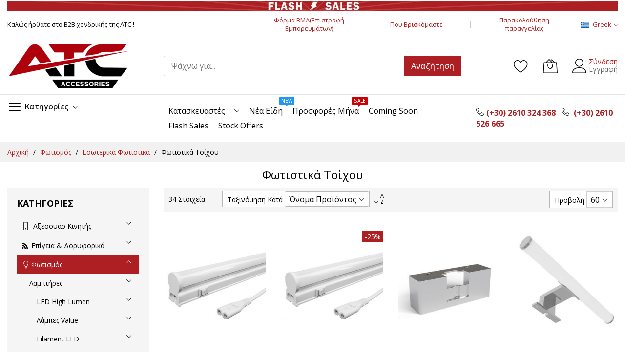

--- FILE ---
content_type: text/html; charset=UTF-8
request_url: https://www.atcb2b.gr/lamps/pendant/fotistika-toixou
body_size: 56531
content:
<!doctype html>
<html lang="el">
    <head >
                <meta charset="utf-8"/>
<meta name="title" content="Φωτιστικά Τοίχου"/>
<meta name="description" content="ATC Accessories - Χονδρική πώληση ηλεκτρονικών ειδών"/>
<meta name="keywords" content="ATC Accessories,  Χονδρική πώληση ηλεκτρονικών ειδών, πάτρα"/>
<meta name="robots" content="INDEX,FOLLOW"/>
<meta name="viewport" content="width=device-width, initial-scale=1, shrink-to-fit=no"/>
<meta name="format-detection" content="telephone=no"/>
<title>Φωτιστικά Τοίχου</title>
<link  rel="stylesheet" type="text/css"  media="all" href="https://www.atcb2b.gr/static/version1727904329/_cache/merged/761694167643d5f454e6afeb83f986dc.min.css" />
<link  rel="stylesheet" type="text/css"  media="screen and (min-width: 768px)" href="https://www.atcb2b.gr/static/version1727904329/frontend/MageBig/martfury_layout01_child/el_GR/css/styles-l.min.css" />
<link  rel="stylesheet" type="text/css"  media="print" href="https://www.atcb2b.gr/static/version1727904329/frontend/MageBig/martfury_layout01_child/el_GR/css/print.min.css" />

<link  rel="icon" type="image/x-icon" href="https://www.atcb2b.gr/media/favicon/websites/1/file.png" />
<link  rel="shortcut icon" type="image/x-icon" href="https://www.atcb2b.gr/media/favicon/websites/1/file.png" />
<!-- Google tag (gtag.js) -->







<style>
ul.level1 {
    display: block!important; 
}

.freeship-progress .freeship-progress-bar-wrapper .freeship-progress-bar {
    margin: 0 auto 0 10px!important;
    width: calc(100% - 90px)!important;
}

</style>

        <!-- Google Tag Manager -->

<!-- End Google Tag Manager -->
    
<style>
	@media (min-width: 1900px) {
		.magezon-builder .mgz-container {width: 1900px;}
	}
	</style>


        <link rel="dns-prefetch" href="https://fonts.googleapis.com" crossorigin>
    <link rel="preconnect" href="https://fonts.gstatic.com" crossorigin>
    <link rel="preload" as="style" href="https://www.atcb2b.gr/static/version1727904329/frontend/MageBig/martfury_layout01_child/el_GR/css/iconfont.min.css">
    
    </head>
    <body data-container="body" data-mage-init='{"loaderAjax": {}, "loader": { "icon": "#"}}' class="max-1900 layout01 page-with-filter page-products categorypath-lamps-pendant-fotistika-toixou category-fotistika-toixou catalog-category-view page-layout-2columns-left" id="html-body">
        <div class="page-wrapper magebig-container">    <!-- Google Tag Manager (noscript) -->
            <noscript><iframe src="https://www.googletagmanager.com/ns.html?id=GTM-NQRHSZ9D"
                          height="0" width="0" style="display:none;visibility:hidden"></iframe></noscript>
        <!-- End Google Tag Manager (noscript) -->
    



    <noscript>
        <div class="message global noscript">
            <div class="content">
                <p>
                    <strong>Η JavaScript φαίνεται να είναι απενεργοποιημένη στο πρόγραμμα περιήγησης σας.</strong>
                    <span>
                        Για την καλύτερη εμπειρία στην ιστοσελίδα μας, βεβαιωθείτε πως θα ενεργοποιήσετε την Javascript στο πρόγραμμα περιήγησης σας.                    </span>
                </p>
            </div>
        </div>
    </noscript>





<div class="widgetplus widgetplus-block lazyload slider-0 promo-top" id="widgetplus-block-2582196409">
    <div class="block-static clearfix">
                            <style>#html-body [data-pb-style=W70RFL9]{text-align:center;border-color:#fff}</style><div data-content-type="html" data-appearance="default" data-element="main" data-pb-style="W70RFL9" data-decoded="true"><div class="container-fluid">
  <div class="row no-gutters promo-top text-center">
    <div class="col-12"><a href="https://www.atcb2b.gr/flash-sales"> <img class="img-fluid w-100" src="https://www.atcb2b.gr/media/wysiwyg/slider/animated-gif.gif" alt="Promo 1" loading="lazy"> </a></div>
  </div>
</div></div>            </div>

    
    
    
    
    </div>
<header class="page-header"><div class="panel wrapper"><div class="panel header"><div class="header-top-inner">
    <div class="container">
        <div class="row align-items-center header-top-row">
            <div class="d-none d-md-block col-sm-3 col-lg-5">
                <div class="welcome">Καλώς ήρθατε στο B2B χονδρικής της ATC !</div>
            </div>
            <div class="col-12 col-sm-9 col-md-9 col-lg-6">
                <div class="row align-items-center justify-content-end top-link-wrap">
                    <div data-content-type="html" data-appearance="default" data-element="main" data-decoded="true"><div class="row align-items-center justify-content-end top-link-wrap">
  <div class="col-12 col-sm-6 col-md-4 top-links text-center"><a href="https://www.atcb2b.gr/rma/document/create">Φόρμα RMA(Επιστροφή Εμπορευμάτων)</a></div>
  <div class="col-12 col-sm-6 col-md-4 top-links text-center"><a href="https://www.atcb2b.gr/contact/">Που Βρισκόμαστε</a></div>
  <div class="col-12 col-sm-6 col-md-4 top-links text-center"><a href="https://www.atcb2b.gr/sales/guest/form/">Παρακολούθηση παραγγελίας</a></div>
</div></div>                </div>
            </div>

            <div class="col-12 col-sm-3 col-md-3 col-lg-1 top-settings text-center">
                <div class="row align-items-center justify-content-end top-link-wrap">
                    
                    <div class="col-auto top-links">
    <div class="language-topbar switcher language switcher-language" data-ui-id="language-switcher" id="switcher-language">
        <div class="lang-curr view-default">
            <span class="title">
                <span class="lang-flag default">
                    <img class="img-fluid" src="https://www.atcb2b.gr/media/wysiwyg/magebig/languages/default.png" alt="default" width="18" height="12" />
                </span>
                <span class="lang-name">Greek</span><i class="mbi mbi-ios-arrow-down"></i>
            </span>
        </div>
        <div class="lang-list">
            <ul class="dropdown switcher-dropdown">
                                                            <li class="view-en switcher-option">
                            <a href="#" data-post='{"action":"https:\/\/www.atcb2b.gr\/stores\/store\/redirect\/","data":{"___store":"en","___from_store":"default","uenc":"aHR0cHM6Ly93d3cuYXRjYjJiLmdyL2xhbXBzL3BlbmRhbnQvZm90aXN0aWthLXRvaXhvdT9fX19zdG9yZT1lbg,,"}}'>
                                <span class="lang-flag en">
                                    <img class="img-fluid" src="https://www.atcb2b.gr/media/wysiwyg/magebig/languages/en.png" alt="en" width="18" height="12" />
                                </span>
                                <span class="lang-name">English</span>
                            </a>
                        </li>
                                                                                    </ul>
        </div>
    </div>
</div>
                </div>
            </div>
        </div>
    </div>
</div>
<div class="header-main-content sticky-menu">
    <div class="container">
        <div class="header-main-inner ">
            <div class="row align-items-center header-maininner-row">
                <div class="col-12 col-md-3 col-lg-3 col-logo">
                    <div class="menu-logo">
                                                <div class="btn-nav-mobile-top d-table-cell d-md-none"><button type="button" class="btn-nav mb-toggle-switch mb-toggle-switch__htx" aria-label="menu"><span></span></button></div>
                                                <div class="logo-top d-table-cell has-btn">
    <div class="logo text-hide">
    <a
        class="logo"
        href="https://www.atcb2b.gr/"
        title="ATCB2B&#x20;-&#x20;&#x03A7;&#x03BF;&#x03BD;&#x03B4;&#x03C1;&#x03B9;&#x03BA;&#x03AE;&#x20;&#x03C0;&#x03CE;&#x03BB;&#x03B7;&#x03C3;&#x03B7;&#x20;&#x03B7;&#x03BB;&#x03B5;&#x03BA;&#x03C4;&#x03C1;&#x03BF;&#x03BD;&#x03B9;&#x03BA;&#x03CE;&#x03BD;&#x20;&#x03B5;&#x03B9;&#x03B4;&#x03CE;&#x03BD;"
        aria-label="store logo">
        <img src="https://www.atcb2b.gr/media/logo/stores/1/atcb2b-logo2-web.png"
             title="ATCB2B&#x20;-&#x20;&#x03A7;&#x03BF;&#x03BD;&#x03B4;&#x03C1;&#x03B9;&#x03BA;&#x03AE;&#x20;&#x03C0;&#x03CE;&#x03BB;&#x03B7;&#x03C3;&#x03B7;&#x20;&#x03B7;&#x03BB;&#x03B5;&#x03BA;&#x03C4;&#x03C1;&#x03BF;&#x03BD;&#x03B9;&#x03BA;&#x03CE;&#x03BD;&#x20;&#x03B5;&#x03B9;&#x03B4;&#x03CE;&#x03BD;"
             alt="ATCB2B&#x20;-&#x20;&#x03A7;&#x03BF;&#x03BD;&#x03B4;&#x03C1;&#x03B9;&#x03BA;&#x03AE;&#x20;&#x03C0;&#x03CE;&#x03BB;&#x03B7;&#x03C3;&#x03B7;&#x20;&#x03B7;&#x03BB;&#x03B5;&#x03BA;&#x03C4;&#x03C1;&#x03BF;&#x03BD;&#x03B9;&#x03BA;&#x03CE;&#x03BD;&#x20;&#x03B5;&#x03B9;&#x03B4;&#x03CE;&#x03BD;"
            width="250"            height="96"        />
    </a>
    </div>
</div>
                        <div class="icon-top-mobile">
                            <div class="minicart-action">
                                <a class="action showcart" href="https://www.atcb2b.gr/checkout/cart/"
                                   data-bind="scope: 'minicart_content'">
                                    <i class="mbi mbi-bag2"></i>
                                    <span class="counter qty empty"
                                          data-bind="css: { empty: !!getCartParam('summary_count') == false }, blockLoader: isLoading">
                                    <span class="counter-number" data-bind="html: getCartParam('summary_count') > 9 ? '&nbsp;9<sup>+</sup>' : getCartParam('summary_count')"></span>
                                </span>
                                </a>
                            </div>
                            <div class="user-icon-mobile user-topbar"><i class="mbi mbi-user"></i></div>
                        </div>
                    </div>
                    <div class="mb-navigation vertical-menu d-none d-md-block">
    <div class="title"><span class="mbi mbi-menu"></span><span class="d-none d-md-block">Κατηγορίες            <i class="mbi mbi-ios-arrow-down"></i></span></div>
    <div class="navigation" data-action="navigation">
        <ul class="smartmenu magebig-nav">
            <li class="category-item level0 nav-1 level-top mega_fullwidth parent"><a href="https://www.atcb2b.gr/mobile" class="level-top"><i class="mbi mbi-phone"></i> <span>Αξεσουάρ Κινητής</span></a><i class="mbi mbi-ios-arrow-down"></i><div class="level0 submenu show-sub" style="width: 100%; height:auto;"><div class="show-sub-content"><div class="mbmenu-block mbmenu-block-center menu-items col12-12 itemgrid itemgrid-4col"><ul class="level0"><li class="category-item level1 groups item nav-1-1 level-top mega_left parent"><a href="https://www.atcb2b.gr/mobile/hf-akoustika" class="level-top"><span class="title_group">Ήχος</span></a><div class="groups-wrapper"><div class="show-sub-content"><ul class="level1"><li class="category-item level2 nav-1-1-1 level-top"><a href="https://www.atcb2b.gr/mobile/hf-akoustika/bluetooth" class="level-top"><span>Bluetooth</span></a></li><li class="category-item level2 nav-1-1-2 level-top"><a href="https://www.atcb2b.gr/mobile/hf-akoustika/handsfree-jack3-5" class="level-top"><span>HandsFree 3.5mm</span></a></li><li class="category-item level2 nav-1-1-3 level-top"><a href="https://www.atcb2b.gr/mobile/hf-akoustika/handsfree-lightning" class="level-top"><span>HandsFree Lightning</span></a></li><li class="category-item level2 nav-1-1-4 level-top"><a href="https://www.atcb2b.gr/mobile/hf-akoustika/handsfree-typec" class="level-top"><span>HandsFree TypeC</span></a></li><li class="category-item level2 nav-1-1-5 level-top"><a href="https://www.atcb2b.gr/mobile/hf-akoustika/headphones-wired" class="level-top"><span>Ακουστικά Ενσύρματα</span></a></li><li class="category-item level2 nav-1-1-6 level-top"><a href="https://www.atcb2b.gr/mobile/hf-akoustika/headphones-wireless" class="level-top"><span>Ακουστικά Ασύρματα BL</span></a></li><li class="category-item level2 nav-1-1-7 level-top"><a href="https://www.atcb2b.gr/mobile/hf-akoustika/speakers-bluetooth" class="level-top"><span>Φορητά Ηχεία</span></a></li></ul></div></div></li><li class="category-item level1 groups item nav-1-2 level-top mega_left parent"><a href="https://www.atcb2b.gr/mobile/chargers-mobile" class="level-top"><span class="title_group">Φόρτιση</span></a><div class="groups-wrapper"><div class="show-sub-content"><ul class="level1"><li class="category-item level2 nav-1-2-8 level-top"><a href="https://www.atcb2b.gr/mobile/chargers-mobile/home-chargers" class="level-top"><span>Φορτιστές Πρίζας</span></a></li><li class="category-item level2 nav-1-2-9 level-top"><a href="https://www.atcb2b.gr/mobile/chargers-mobile/charging-sets" class="level-top"><span>Φορτιστές Πρίζας με Καλώδιο</span></a></li><li class="category-item level2 nav-1-2-10 level-top"><a href="https://www.atcb2b.gr/mobile/chargers-mobile/car-chargers" class="level-top"><span>Φορτιστές Αυτοκινήτου</span></a></li><li class="category-item level2 nav-1-2-11 level-top"><a href="https://www.atcb2b.gr/mobile/chargers-mobile/wireless-chargers" class="level-top"><span>Ασύρματοι Φορτιστές</span></a></li><li class="category-item level2 nav-1-2-12 level-top"><a href="https://www.atcb2b.gr/mobile/chargers-mobile/power-banks" class="level-top"><span>PowerBanks</span></a></li><li class="category-item level2 nav-1-2-13 level-top"><a href="https://www.atcb2b.gr/mobile/chargers-mobile/cables-typec" class="level-top"><span>Καλώδια Φόρτισης TypeC</span></a></li><li class="category-item level2 nav-1-2-14 level-top"><a href="https://www.atcb2b.gr/mobile/chargers-mobile/cables-lightning" class="level-top"><span>Καλώδια Φόρτισης Lightning</span></a></li><li class="category-item level2 nav-1-2-15 level-top"><a href="https://www.atcb2b.gr/mobile/chargers-mobile/cables-micro" class="level-top"><span>Καλώδια Φόρτισης Micro</span></a></li><li class="category-item level2 nav-1-2-16 level-top"><a href="https://www.atcb2b.gr/mobile/chargers-mobile/adapters" class="level-top"><span>Αντάπτορες</span></a></li></ul></div></div></li><li class="category-item level1 groups item nav-1-3 level-top mega_left parent"><a href="https://www.atcb2b.gr/mobile/mobile-holders" class="level-top"><span class="title_group">Βάσεις Κινητών &amp; Laptop</span></a><div class="groups-wrapper"><div class="show-sub-content"><ul class="level1"><li class="category-item level2 nav-1-3-17 level-top"><a href="https://www.atcb2b.gr/mobile/mobile-holders/desktop-holders" class="level-top"><span>Βάσεις Επιτραπέζιες</span></a></li><li class="category-item level2 nav-1-3-18 level-top"><a href="https://www.atcb2b.gr/mobile/mobile-holders/car-holders" class="level-top"><span>Βάσεις Αυτοκινήτου</span></a></li><li class="category-item level2 nav-1-3-19 level-top"><a href="https://www.atcb2b.gr/mobile/mobile-holders/podilatou" class="level-top"><span>Βάσεις Ποδηλάτου &amp; Μηχανής</span></a></li></ul></div></div></li><li class="category-item level1 groups item nav-1-4 level-top mega_left parent"><a href="https://www.atcb2b.gr/mobile/gadgets-products" class="level-top"><span class="title_group">Gadgets </span></a><div class="groups-wrapper"><div class="show-sub-content"><ul class="level1"><li class="category-item level2 nav-1-4-20 level-top"><a href="https://www.atcb2b.gr/mobile/gadgets-products/smartwatches-xo" class="level-top"><span>Smartwatch</span></a></li><li class="category-item level2 nav-1-4-21 level-top"><a href="https://www.atcb2b.gr/mobile/gadgets-products/tripoda" class="level-top"><span>Τρίποδα - Selfie Stick</span></a></li><li class="category-item level2 nav-1-4-22 level-top"><a href="https://www.atcb2b.gr/mobile/gadgets-products/paidika-gadgets" class="level-top"><span>Παιδικά Gadgets</span></a></li><li class="category-item level2 nav-1-4-23 level-top"><a href="https://www.atcb2b.gr/mobile/gadgets-products/gadgets-autokinitou" class="level-top"><span>Gadgets Αυτοκινήτου</span></a></li><li class="category-item level2 nav-1-4-24 level-top mega_left parent"><a href="https://www.atcb2b.gr/mobile/gadgets-products/bags-organization" class="level-top"><span>Τσάντες - Οργάνωση</span></a><div class="level2 submenu show-sub" style="width: 270px; height:auto;"><div class="show-sub-content"><ul class="level2"><li class="category-item level3 nav-1-4-24-1 level-top"><a href="https://www.atcb2b.gr/mobile/gadgets-products/bags-organization/gadgets-bags" class="level-top"><span>Τσάντες Tablet &amp; Laptop</span></a></li><li class="category-item level3 nav-1-4-24-2 level-top"><a href="https://www.atcb2b.gr/mobile/gadgets-products/bags-organization/small-bags" class="level-top"><span>Τσαντάκια Οργάνωσης</span></a></li></ul></div></div></li><li class="category-item level2 nav-1-4-25 level-top"><a href="https://www.atcb2b.gr/mobile/gadgets-products/smart-gadgets" class="level-top"><span>Smart Gadgets</span></a></li><li class="category-item level2 nav-1-4-26 level-top"><a href="https://www.atcb2b.gr/mobile/gadgets-products/cases-screen-protectors" class="level-top"><span>Θήκες Τζαμάκια</span></a></li><li class="category-item level2 nav-1-4-27 level-top"><a href="https://www.atcb2b.gr/mobile/gadgets-products/film-cut-machine" class="level-top"><span>Συσκευή Film &amp; Αναλώσιμα</span></a></li><li class="category-item level2 nav-1-4-28 level-top"><a href="https://www.atcb2b.gr/mobile/gadgets-products/projectors" class="level-top"><span>Android Projectors</span></a></li></ul></div></div></li></ul></div></div></div></li><li class="category-item level0 nav-2 level-top mega_fullwidth parent"><a href="https://www.atcb2b.gr/epigeia-doriforika" class="level-top"><i class="mbi mbi-social-rss"></i> <span>Επίγεια &amp; Δορυφορικά</span></a><i class="mbi mbi-ios-arrow-down"></i><div class="level0 submenu show-sub" style="width: 100%; height:auto;"><div class="show-sub-content"><div class="mbmenu-block mbmenu-block-center menu-items col12-12 itemgrid itemgrid-5col"><ul class="level0"><li class="category-item level1 groups item nav-2-1 level-top mega_left parent"><a href="https://www.atcb2b.gr/epigeia-doriforika/tv-antennas" class="level-top"><span class="title_group">Κεραίες &amp; Ενισχυτές</span></a><div class="groups-wrapper"><div class="show-sub-content"><ul class="level1"><li class="category-item level2 nav-2-1-1 level-top"><a href="https://www.atcb2b.gr/epigeia-doriforika/tv-antennas/outdoor-antenna" class="level-top"><span>Κεραίες Εξωτερικές </span></a></li><li class="category-item level2 nav-2-1-2 level-top"><a href="https://www.atcb2b.gr/epigeia-doriforika/tv-antennas/indoor-antenna" class="level-top"><span>Κεραίες Εσωτερικές</span></a></li><li class="category-item level2 nav-2-1-3 level-top"><a href="https://www.atcb2b.gr/epigeia-doriforika/tv-antennas/fm-antennas" class="level-top"><span>Κεραίες FM</span></a></li><li class="category-item level2 nav-2-1-4 level-top"><a href="https://www.atcb2b.gr/epigeia-doriforika/tv-antennas/metal-mounts" class="level-top"><span>Σιδηρικά Βάσεις</span></a></li><li class="category-item level2 nav-2-1-5 level-top"><a href="https://www.atcb2b.gr/epigeia-doriforika/tv-antennas/mast-amplifiers" class="level-top"><span>Ενισχυτές Ιστού</span></a></li><li class="category-item level2 nav-2-1-6 level-top"><a href="https://www.atcb2b.gr/epigeia-doriforika/tv-antennas/indoor-amplifiers" class="level-top"><span>Ενισχυτές Γραμμής</span></a></li><li class="category-item level2 nav-2-1-7 level-top"><a href="https://www.atcb2b.gr/epigeia-doriforika/tv-antennas/central-amplifiers" class="level-top"><span>Ενισχυτές Κεντρικοί</span></a></li><li class="category-item level2 nav-2-1-8 level-top"><a href="https://www.atcb2b.gr/epigeia-doriforika/tv-antennas/psu-amplifiers" class="level-top"><span>Τροφοδοτικά Ενισχυτών</span></a></li></ul></div></div></li><li class="category-item level1 groups item nav-2-2 level-top mega_left parent"><a href="https://www.atcb2b.gr/epigeia-doriforika/satellite" class="level-top"><span class="title_group">Δορυφορικά</span></a><div class="groups-wrapper"><div class="show-sub-content"><ul class="level1"><li class="category-item level2 nav-2-2-9 level-top"><a href="https://www.atcb2b.gr/epigeia-doriforika/satellite/lnb-universal" class="level-top"><span>Lnb&#039;s</span></a></li><li class="category-item level2 nav-2-2-10 level-top"><a href="https://www.atcb2b.gr/epigeia-doriforika/satellite/multiswitches" class="level-top"><span>Πολυδιακόπτες</span></a></li><li class="category-item level2 nav-2-2-11 level-top"><a href="https://www.atcb2b.gr/epigeia-doriforika/satellite/meters" class="level-top"><span>Πεδιόμετρα</span></a></li><li class="category-item level2 nav-2-2-12 level-top"><a href="https://www.atcb2b.gr/epigeia-doriforika/satellite/ikusi-prof" class="level-top"><span>Επαγ. Εξοπλισμός</span></a></li></ul></div></div></li><li class="category-item level1 groups item nav-2-3 level-top mega_left parent"><a href="https://www.atcb2b.gr/epigeia-doriforika/distribution" class="level-top"><span class="title_group">Παρελκόμενα Tv/Sat</span></a><div class="groups-wrapper"><div class="show-sub-content"><ul class="level1"><li class="category-item level2 nav-2-3-13 level-top"><a href="https://www.atcb2b.gr/epigeia-doriforika/distribution/tvsat-splitters" class="level-top"><span>Διακλαδωτές</span></a></li><li class="category-item level2 nav-2-3-14 level-top"><a href="https://www.atcb2b.gr/epigeia-doriforika/distribution/ltefilters" class="level-top"><span>Φίλτρα LTE</span></a></li><li class="category-item level2 nav-2-3-15 level-top"><a href="https://www.atcb2b.gr/epigeia-doriforika/distribution/combiners" class="level-top"><span>Combiners Tv Sat</span></a></li><li class="category-item level2 nav-2-3-16 level-top"><a href="https://www.atcb2b.gr/epigeia-doriforika/distribution/disecq-switches" class="level-top"><span>DiseQc</span></a></li><li class="category-item level2 nav-2-3-17 level-top"><a href="https://www.atcb2b.gr/epigeia-doriforika/distribution/tvsat-sockets" class="level-top"><span>Πρίζες</span></a></li><li class="category-item level2 nav-2-3-18 level-top"><a href="https://www.atcb2b.gr/epigeia-doriforika/distribution/tvsat-accessories" class="level-top"><span>Φις Tv Sat</span></a></li><li class="category-item level2 nav-2-3-19 level-top"><a href="https://www.atcb2b.gr/epigeia-doriforika/distribution/rf-cables" class="level-top"><span>Καλώδια Tv / Sat</span></a></li></ul></div></div></li><li class="category-item level1 groups item nav-2-4 level-top mega_left parent"><a href="https://www.atcb2b.gr/epigeia-doriforika/audiovideo" class="level-top"><span class="title_group">Τηλεόραση</span></a><div class="groups-wrapper"><div class="show-sub-content"><ul class="level1"><li class="category-item level2 nav-2-4-20 level-top"><a href="https://www.atcb2b.gr/epigeia-doriforika/audiovideo/wall-mounts" class="level-top"><span>Βάσεις ΤV</span></a></li><li class="category-item level2 nav-2-4-21 level-top"><a href="https://www.atcb2b.gr/epigeia-doriforika/audiovideo/digea-mpeg4" class="level-top"><span>Επίγειοι Δέκτες DVB-T2</span></a></li><li class="category-item level2 nav-2-4-22 level-top"><a href="https://www.atcb2b.gr/epigeia-doriforika/audiovideo/stbs-hd" class="level-top"><span>Δορυφορικοί Δέκτες DVB-S2</span></a></li><li class="category-item level2 nav-2-4-23 level-top"><a href="https://www.atcb2b.gr/epigeia-doriforika/audiovideo/modulators" class="level-top"><span>Διαμορφωτές</span></a></li><li class="category-item level2 nav-2-4-24 level-top"><a href="https://www.atcb2b.gr/epigeia-doriforika/audiovideo/android-box" class="level-top"><span>Android Box</span></a></li><li class="category-item level2 nav-2-4-25 level-top"><a href="https://www.atcb2b.gr/epigeia-doriforika/audiovideo/hdmi-extender" class="level-top"><span>Μετατροπείς AV</span></a></li></ul></div></div></li><li class="category-item level1 groups item nav-2-5 level-top mega_left parent"><a href="https://www.atcb2b.gr/epigeia-doriforika/remotes" class="level-top"><span class="title_group">Τηλεχειριστήρια</span></a><div class="groups-wrapper"><div class="show-sub-content"><ul class="level1"><li class="category-item level2 nav-2-5-26 level-top"><a href="https://www.atcb2b.gr/epigeia-doriforika/remotes/samsung-remotes" class="level-top"><span>Samsung</span></a></li><li class="category-item level2 nav-2-5-27 level-top"><a href="https://www.atcb2b.gr/epigeia-doriforika/remotes/lg-remotes" class="level-top"><span>Lg</span></a></li><li class="category-item level2 nav-2-5-28 level-top"><a href="https://www.atcb2b.gr/epigeia-doriforika/remotes/sony-remotes" class="level-top"><span>Sony</span></a></li><li class="category-item level2 nav-2-5-29 level-top"><a href="https://www.atcb2b.gr/epigeia-doriforika/remotes/philips-remotes" class="level-top"><span>Philips</span></a></li><li class="category-item level2 nav-2-5-30 level-top"><a href="https://www.atcb2b.gr/epigeia-doriforika/remotes/remote-panasonic" class="level-top"><span>Panasonic</span></a></li><li class="category-item level2 nav-2-5-31 level-top"><a href="https://www.atcb2b.gr/epigeia-doriforika/remotes/sharp-remotes" class="level-top"><span>Sharp</span></a></li><li class="category-item level2 nav-2-5-32 level-top"><a href="https://www.atcb2b.gr/epigeia-doriforika/remotes/toshiba-remotes" class="level-top"><span>Toshiba</span></a></li><li class="category-item level2 nav-2-5-33 level-top"><a href="https://www.atcb2b.gr/epigeia-doriforika/remotes/grundig-remotes" class="level-top"><span>Grundig</span></a></li><li class="category-item level2 nav-2-5-34 level-top"><a href="https://www.atcb2b.gr/epigeia-doriforika/remotes/sat-remotes" class="level-top"><span>DvbT / Sat</span></a></li><li class="category-item level2 nav-2-5-35 level-top"><a href="https://www.atcb2b.gr/epigeia-doriforika/remotes/grundig-thomson-remotes" class="level-top"><span>Διάφορα</span></a></li><li class="category-item level2 nav-2-5-36 level-top"><a href="https://www.atcb2b.gr/epigeia-doriforika/remotes/stock-remotes" class="level-top"><span>Stock Κοντρόλ</span></a></li><li class="category-item level2 nav-2-5-37 level-top"><a href="https://www.atcb2b.gr/epigeia-doriforika/remotes/pcprogramming" class="level-top"><span>Προγραμματιζόμενα</span></a></li><li class="category-item level2 nav-2-5-38 level-top"><a href="https://www.atcb2b.gr/epigeia-doriforika/remotes/aircool" class="level-top"><span>Air Condition</span></a></li><li class="category-item level2 nav-2-5-39 level-top"><a href="https://www.atcb2b.gr/epigeia-doriforika/remotes/garaz" class="level-top"><span>Γκαραζόπορτας</span></a></li></ul></div></div></li></ul></div></div></div></li><li class="category-item level0 nav-3 active level-top mega_fullwidth parent"><a href="https://www.atcb2b.gr/lamps" class="level-top"><i class="mbi mbi-lamp"></i><span>Φωτισμός</span></a><i class="mbi mbi-ios-arrow-down"></i><div class="level0 submenu show-sub" style="width: 100%; height:auto;"><div class="show-sub-content"><div class="mbmenu-block mbmenu-block-center menu-items col12-12 itemgrid itemgrid-5col"><ul class="level0"><li class="category-item level1 groups item nav-3-1 level-top mega_left parent"><a href="https://www.atcb2b.gr/lamps/ledlamps" class="level-top"><span class="title_group">Λαμπτήρες</span></a><div class="groups-wrapper"><div class="show-sub-content"><ul class="level1"><li class="category-item level2 nav-3-1-1 level-top mega_left parent"><a href="https://www.atcb2b.gr/lamps/ledlamps/avide-high-lumen-led" class="level-top"><span>LED High Lumen</span></a><div class="level2 submenu show-sub" style="width: 270px; height:auto;"><div class="show-sub-content"><ul class="level2"><li class="category-item level3 nav-3-1-1-1 level-top"><a href="https://www.atcb2b.gr/lamps/ledlamps/avide-high-lumen-led/koines-a60-a70" class="level-top"><span>Κοινές A60 / A70</span></a></li><li class="category-item level3 nav-3-1-1-2 level-top"><a href="https://www.atcb2b.gr/lamps/ledlamps/avide-high-lumen-led/keria-c37" class="level-top"><span>Κεριά C37</span></a></li><li class="category-item level3 nav-3-1-1-3 level-top"><a href="https://www.atcb2b.gr/lamps/ledlamps/avide-high-lumen-led/sfairikes-g45" class="level-top"><span>Σφαιρικές G45</span></a></li><li class="category-item level3 nav-3-1-1-4 level-top"><a href="https://www.atcb2b.gr/lamps/ledlamps/avide-high-lumen-led/spot-gu10-gu5-3" class="level-top"><span>Σποτ GU10 / GU5.3</span></a></li><li class="category-item level3 nav-3-1-1-5 level-top"><a href="https://www.atcb2b.gr/lamps/ledlamps/avide-high-lumen-led/kathreptou-r50-r63" class="level-top"><span>Καθρέπτου R50 / R63</span></a></li><li class="category-item level3 nav-3-1-1-6 level-top"><a href="https://www.atcb2b.gr/lamps/ledlamps/avide-high-lumen-led/capsule" class="level-top"><span>Capsule LED</span></a></li><li class="category-item level3 nav-3-1-1-7 level-top"><a href="https://www.atcb2b.gr/lamps/ledlamps/avide-high-lumen-led/avide-stick-led" class="level-top"><span>Stick LED</span></a></li><li class="category-item level3 nav-3-1-1-8 level-top"><a href="https://www.atcb2b.gr/lamps/ledlamps/avide-high-lumen-led/floodlight-lamp" class="level-top"><span>Προβολέα LED</span></a></li><li class="category-item level3 nav-3-1-1-9 level-top"><a href="https://www.atcb2b.gr/lamps/ledlamps/avide-high-lumen-led/decor" class="level-top"><span>Διακοσμητικές LED</span></a></li></ul></div></div></li><li class="category-item level2 nav-3-1-2 level-top mega_left parent"><a href="https://www.atcb2b.gr/lamps/ledlamps/avide-value-led" class="level-top"><span>Λάμπες Value</span></a><div class="level2 submenu show-sub" style="width: 270px; height:auto;"><div class="show-sub-content"><ul class="level2"><li class="category-item level3 nav-3-1-2-10 level-top"><a href="https://www.atcb2b.gr/lamps/ledlamps/avide-value-led/koines-value" class="level-top"><span>Κοινές Value</span></a></li><li class="category-item level3 nav-3-1-2-11 level-top"><a href="https://www.atcb2b.gr/lamps/ledlamps/avide-value-led/keria-value" class="level-top"><span>Κεριά Value</span></a></li><li class="category-item level3 nav-3-1-2-12 level-top"><a href="https://www.atcb2b.gr/lamps/ledlamps/avide-value-led/sfairikes-value" class="level-top"><span>Σφαιρικές Value</span></a></li><li class="category-item level3 nav-3-1-2-13 level-top"><a href="https://www.atcb2b.gr/lamps/ledlamps/avide-value-led/spot-value" class="level-top"><span>Σποτ Value</span></a></li><li class="category-item level3 nav-3-1-2-14 level-top"><a href="https://www.atcb2b.gr/lamps/ledlamps/avide-value-led/globe-g120" class="level-top"><span>Φουσκωτές G120</span></a></li><li class="category-item level3 nav-3-1-2-15 level-top"><a href="https://www.atcb2b.gr/lamps/ledlamps/avide-value-led/mpagionet-b22" class="level-top"><span>Μπαγιονέτ B22</span></a></li></ul></div></div></li><li class="category-item level2 nav-3-1-3 level-top mega_left parent"><a href="https://www.atcb2b.gr/lamps/ledlamps/avide-filament-led" class="level-top"><span>Filament LED</span></a><div class="level2 submenu show-sub" style="width: 270px; height:auto;"><div class="show-sub-content"><ul class="level2"><li class="category-item level3 nav-3-1-3-16 level-top"><a href="https://www.atcb2b.gr/lamps/ledlamps/avide-filament-led/koines-a60" class="level-top"><span>Κοινές A60</span></a></li><li class="category-item level3 nav-3-1-3-17 level-top"><a href="https://www.atcb2b.gr/lamps/ledlamps/avide-filament-led/keria-c37" class="level-top"><span>Κεριά C37</span></a></li><li class="category-item level3 nav-3-1-3-18 level-top"><a href="https://www.atcb2b.gr/lamps/ledlamps/avide-filament-led/sfairikes-g45" class="level-top"><span>Σφαιρικές G45</span></a></li><li class="category-item level3 nav-3-1-3-19 level-top"><a href="https://www.atcb2b.gr/lamps/ledlamps/avide-filament-led/soft" class="level-top"><span>Soft</span></a></li><li class="category-item level3 nav-3-1-3-20 level-top"><a href="https://www.atcb2b.gr/lamps/ledlamps/avide-filament-led/avide-filament-jumbo" class="level-top"><span>Jumbo</span></a></li><li class="category-item level3 nav-3-1-3-21 level-top"><a href="https://www.atcb2b.gr/lamps/ledlamps/avide-filament-led/special" class="level-top"><span>Special</span></a></li></ul></div></div></li><li class="category-item level2 nav-3-1-4 level-top mega_left parent"><a href="https://www.atcb2b.gr/lamps/ledlamps/smart-led" class="level-top"><span>Smart LED</span></a><div class="level2 submenu show-sub" style="width: 270px; height:auto;"><div class="show-sub-content"><ul class="level2"><li class="category-item level3 nav-3-1-4-22 level-top"><a href="https://www.atcb2b.gr/lamps/ledlamps/smart-led/pir" class="level-top"><span>PIR</span></a></li><li class="category-item level3 nav-3-1-4-23 level-top"><a href="https://www.atcb2b.gr/lamps/ledlamps/smart-led/ir-remote-controlled" class="level-top"><span>IR Remote Controlled</span></a></li><li class="category-item level3 nav-3-1-4-24 level-top"><a href="https://www.atcb2b.gr/lamps/ledlamps/smart-led/wifi" class="level-top"><span>WIFI</span></a></li></ul></div></div></li><li class="category-item level2 nav-3-1-5 level-top"><a href="https://www.atcb2b.gr/lamps/ledlamps/ledtubes" class="level-top"><span>Τύπου Φθορίου LED</span></a></li><li class="category-item level2 nav-3-1-6 level-top"><a href="https://www.atcb2b.gr/lamps/ledlamps/halogenlamps" class="level-top"><span>Αλογόνου</span></a></li><li class="category-item level2 nav-3-1-7 level-top"><a href="https://www.atcb2b.gr/lamps/ledlamps/avide-infra" class="level-top"><span>Infrared Υπερύθρων</span></a></li><li class="category-item level2 nav-3-1-8 level-top"><a href="https://www.atcb2b.gr/lamps/ledlamps/oven" class="level-top"><span>Φούρνου / Ψυγείου / Απορροφητήρα</span></a></li><li class="category-item level2 nav-3-1-9 level-top"><a href="https://www.atcb2b.gr/lamps/ledlamps/ntimarizomena" class="level-top"><span>Ντιμαριζόμενα</span></a></li></ul></div></div></li><li class="category-item level1 groups item nav-3-2 active level-top mega_left parent"><a href="https://www.atcb2b.gr/lamps/pendant" class="level-top"><span class="title_group">Εσωτερικά Φωτιστικά</span></a><div class="groups-wrapper"><div class="show-sub-content"><ul class="level1"><li class="category-item level2 nav-3-2-10 level-top"><a href="https://www.atcb2b.gr/lamps/pendant/design-oyster-c" class="level-top"><span>Design LED Οροφής</span></a></li><li class="category-item level2 nav-3-2-11 level-top"><a href="https://www.atcb2b.gr/lamps/pendant/design-oyster-w" class="level-top"><span>Design LED Τοίχου</span></a></li><li class="category-item level2 nav-3-2-12 level-top"><a href="https://www.atcb2b.gr/lamps/pendant/fotistika-decor-led" class="level-top"><span>Φωτιστικά Οροφής LED</span></a></li><li class="category-item level2 nav-3-2-13 level-top"><a href="https://www.atcb2b.gr/lamps/pendant/fotistika-decor-e14e27" class="level-top"><span>Φωτιστικά Οροφής (E14/E27/G9/GU10)</span></a></li><li class="category-item level2 nav-3-2-14 active level-top"><a href="https://www.atcb2b.gr/lamps/pendant/fotistika-toixou" class="level-top"><span>Φωτιστικά Τοίχου</span></a></li><li class="category-item level2 nav-3-2-15 level-top"><a href="https://www.atcb2b.gr/lamps/pendant/desk-lamps" class="level-top"><span>Φωτιστικά Γραφείου</span></a></li><li class="category-item level2 nav-3-2-16 level-top"><a href="https://www.atcb2b.gr/lamps/pendant/floorlamps" class="level-top"><span>Φωτιστικά Δαπέδου</span></a></li><li class="category-item level2 nav-3-2-17 level-top"><a href="https://www.atcb2b.gr/lamps/pendant/fotistika-kathrefti" class="level-top"><span>Φωτιστικά Καθρέφτη</span></a></li><li class="category-item level2 nav-3-2-18 level-top"><a href="https://www.atcb2b.gr/lamps/pendant/fotistika-ntoulapas" class="level-top"><span>Φωτιστικά Ντουλάπας</span></a></li><li class="category-item level2 nav-3-2-19 level-top"><a href="https://www.atcb2b.gr/lamps/pendant/ip20-oyster" class="level-top"><span>Πλαφονιέρες IP 20</span></a></li><li class="category-item level2 nav-3-2-20 level-top"><a href="https://www.atcb2b.gr/lamps/pendant/ip44-oyster" class="level-top"><span>Πλαφονιέρες IP 44</span></a></li><li class="category-item level2 nav-3-2-21 level-top"><a href="https://www.atcb2b.gr/lamps/pendant/ip-protected" class="level-top"><span>Πλαφονιέρες IP Protected</span></a></li><li class="category-item level2 nav-3-2-22 level-top"><a href="https://www.atcb2b.gr/lamps/pendant/remote-controlled" class="level-top"><span>Πλαφονιέρες Με Τηλεχειριστήριο</span></a></li></ul></div></div></li><li class="category-item level1 groups item nav-3-3 level-top mega_left parent"><a href="https://www.atcb2b.gr/lamps/outdoor-lamps" class="level-top"><span class="title_group">Εξωτερικός Φωτισμός</span></a><div class="groups-wrapper"><div class="show-sub-content"><ul class="level1"><li class="category-item level2 nav-3-3-23 level-top"><a href="https://www.atcb2b.gr/lamps/outdoor-lamps/pole-post-lamps" class="level-top"><span>Κολωνάκια Κήπου</span></a></li><li class="category-item level2 nav-3-3-24 level-top"><a href="https://www.atcb2b.gr/lamps/outdoor-lamps/outdoor-wall-lamps" class="level-top"><span>Απλίκες Τοίχου</span></a></li><li class="category-item level2 nav-3-3-25 level-top"><a href="https://www.atcb2b.gr/lamps/outdoor-lamps/outdoor-step" class="level-top"><span>Φώτα Σκάλας</span></a></li><li class="category-item level2 nav-3-3-26 level-top"><a href="https://www.atcb2b.gr/lamps/outdoor-lamps/outdoor-hanging-lamp" class="level-top"><span>Φώτα Οροφής</span></a></li><li class="category-item level2 nav-3-3-27 level-top"><a href="https://www.atcb2b.gr/lamps/outdoor-lamps/solar-wall-led" class="level-top"><span>Ηλιακά Τοίχου</span></a></li><li class="category-item level2 nav-3-3-28 level-top"><a href="https://www.atcb2b.gr/lamps/outdoor-lamps/gardenlamps" class="level-top"><span>Ηλιακά Κήπου</span></a></li><li class="category-item level2 nav-3-3-29 level-top"><a href="https://www.atcb2b.gr/lamps/outdoor-lamps/solar-lamps" class="level-top"><span>Ηλιακοί Προβολείς</span></a></li></ul></div></div></li><li class="category-item level1 groups item nav-3-4 level-top mega_left parent"><a href="https://www.atcb2b.gr/lamps/profesional-lighting" class="level-top"><span class="title_group">Επαγγελματικός Φωτισμός</span></a><div class="groups-wrapper"><div class="show-sub-content"><ul class="level1"><li class="category-item level2 nav-3-4-30 level-top mega_left parent"><a href="https://www.atcb2b.gr/lamps/profesional-lighting/mini-panels" class="level-top"><span>Mini Panel Αλουμινίου</span></a><div class="level2 submenu show-sub" style="width: 270px; height:auto;"><div class="show-sub-content"><ul class="level2"><li class="category-item level3 nav-3-4-30-25 level-top"><a href="https://www.atcb2b.gr/lamps/profesional-lighting/mini-panels/recessed" class="level-top"><span>Χωνευτά</span></a></li><li class="category-item level3 nav-3-4-30-26 level-top"><a href="https://www.atcb2b.gr/lamps/profesional-lighting/mini-panels/surface-mounted" class="level-top"><span>Εξωτερικά</span></a></li></ul></div></div></li><li class="category-item level2 nav-3-4-31 level-top"><a href="https://www.atcb2b.gr/lamps/profesional-lighting/spots" class="level-top"><span>Spots</span></a></li><li class="category-item level2 nav-3-4-32 level-top"><a href="https://www.atcb2b.gr/lamps/profesional-lighting/led-panels" class="level-top"><span>Panels</span></a></li><li class="category-item level2 nav-3-4-33 level-top"><a href="https://www.atcb2b.gr/lamps/profesional-lighting/prof-tubes" class="level-top"><span>Επαγγελματικές  Τύπου Φθορίου Led </span></a></li><li class="category-item level2 nav-3-4-34 level-top"><a href="https://www.atcb2b.gr/lamps/profesional-lighting/highbay-led" class="level-top"><span>Καμπάνες LED </span></a></li><li class="category-item level2 nav-3-4-35 level-top"><a href="https://www.atcb2b.gr/lamps/profesional-lighting/exit-lights" class="level-top"><span>Φωτιστικά Ασφαλείας</span></a></li><li class="category-item level2 nav-3-4-36 level-top"><a href="https://www.atcb2b.gr/lamps/profesional-lighting/worklamps" class="level-top"><span>Προβολείς Εργασίας</span></a></li><li class="category-item level2 nav-3-4-37 level-top"><a href="https://www.atcb2b.gr/lamps/profesional-lighting/floodlight-smd-led" class="level-top"><span>Προβολείς SMD Led</span></a></li><li class="category-item level2 nav-3-4-38 level-top"><a href="https://www.atcb2b.gr/lamps/profesional-lighting/gu10-frames" class="level-top"><span>GU10 Πλαίσια</span></a></li></ul></div></div></li><li class="category-item level1 groups item nav-3-5 level-top mega_left parent"><a href="https://www.atcb2b.gr/lamps/avide-ledstrips" class="level-top"><span class="title_group">Ταινίες LED</span></a><div class="groups-wrapper"><div class="show-sub-content"><ul class="level1"><li class="category-item level2 nav-3-5-39 level-top"><a href="https://www.atcb2b.gr/lamps/avide-ledstrips/avide-ledstrips-diy-sets" class="level-top"><span>DIY Sets</span></a></li><li class="category-item level2 nav-3-5-40 level-top"><a href="https://www.atcb2b.gr/lamps/avide-ledstrips/cob-tainies" class="level-top"><span>COB Ταινίες</span></a></li><li class="category-item level2 nav-3-5-41 level-top"><a href="https://www.atcb2b.gr/lamps/avide-ledstrips/avide-ledstrips-12v" class="level-top"><span>12V Ταινίες</span></a></li><li class="category-item level2 nav-3-5-42 level-top"><a href="https://www.atcb2b.gr/lamps/avide-ledstrips/24v-led-strips" class="level-top"><span>24V Ταινίες</span></a></li><li class="category-item level2 nav-3-5-43 level-top"><a href="https://www.atcb2b.gr/lamps/avide-ledstrips/220v-strips" class="level-top"><span>220V Ταινίες</span></a></li><li class="category-item level2 nav-3-5-44 level-top"><a href="https://www.atcb2b.gr/lamps/avide-ledstrips/avide-strip-accessories" class="level-top"><span>Αξεσουάρ Ταινιών</span></a></li><li class="category-item level2 nav-3-5-45 level-top"><a href="https://www.atcb2b.gr/lamps/avide-ledstrips/ledstrips-power-supply" class="level-top"><span>Τροφοδοτικά Ταινιών</span></a></li></ul></div></div></li><li class="category-item level1 groups item nav-3-6 level-top"><a href="https://www.atcb2b.gr/lamps/night-lights" class="level-top"><span class="title_group">Φωτάκια Νυκτός</span></a></li><li class="category-item level1 groups item nav-3-7 level-top"><a href="https://www.atcb2b.gr/lamps/socket-adaptors" class="level-top"><span class="title_group">Ντουί Adaptors</span></a></li><li class="category-item level1 groups item nav-3-8 level-top"><a href="https://www.atcb2b.gr/lamps/garlands" class="level-top"><span class="title_group">Γιρλάντες</span></a></li><li class="category-item level1 groups item nav-3-9 level-top mega_left parent"><a href="https://www.atcb2b.gr/lamps/christmas-lighting" class="level-top"><i class="mbi mbi-pine-tree"></i> <span class="title_group">Χριστουγεννιάτικα</span></a><div class="groups-wrapper"><div class="show-sub-content"><ul class="level1"><li class="category-item level2 nav-3-9-46 level-top mega_left parent"><a href="https://www.atcb2b.gr/lamps/christmas-lighting/esoterikou-chorou" class="level-top"><span>Φωτάκια Εσωτερικού Χώρου</span></a><div class="level2 submenu show-sub" style="width: 270px; height:auto;"><div class="show-sub-content"><ul class="level2"><li class="category-item level3 nav-3-9-46-27 level-top"><a href="https://www.atcb2b.gr/lamps/christmas-lighting/esoterikou-chorou/therma-fotakia-esoterikou-chorou" class="level-top"><span>Θερμά Φωτάκια Εσωτερικού Χώρου</span></a></li><li class="category-item level3 nav-3-9-46-28 level-top"><a href="https://www.atcb2b.gr/lamps/christmas-lighting/esoterikou-chorou/psuchra-fotakia-esoterikou-chorou" class="level-top"><span>Ψυχρά Φωτάκια Εσωτερικού Χώρου</span></a></li><li class="category-item level3 nav-3-9-46-29 level-top"><a href="https://www.atcb2b.gr/lamps/christmas-lighting/esoterikou-chorou/poluchroma-fotakia-esoterikou-chorou" class="level-top"><span>Πολύχρωμα Φωτάκια Εσωτερικού Χώρου</span></a></li><li class="category-item level3 nav-3-9-46-30 level-top"><a href="https://www.atcb2b.gr/lamps/christmas-lighting/esoterikou-chorou/epekteinomena-fotakia-esoterikou-chorou" class="level-top"><span>Επεκτεινόμενα Φωτάκια Εσωτερικού Χώρου</span></a></li><li class="category-item level3 nav-3-9-46-31 level-top"><a href="https://www.atcb2b.gr/lamps/christmas-lighting/esoterikou-chorou/diakosmitika-fotakia-parathurou" class="level-top"><span>Διακοσμητικά Φωτάκια Παραθύρου</span></a></li></ul></div></div></li><li class="category-item level2 nav-3-9-47 level-top mega_left parent"><a href="https://www.atcb2b.gr/electro/christmas-lighting/fotakia-exoterikou-chorou" class="level-top"><span>Φωτάκια Εξωτερικού Χώρου</span></a><div class="level2 submenu show-sub" style="width: 270px; height:auto;"><div class="show-sub-content"><ul class="level2"><li class="category-item level3 nav-3-9-47-32 level-top"><a href="https://www.atcb2b.gr/electro/christmas-lighting/fotakia-exoterikou-chorou/christmas-fix-3000k" class="level-top"><span>Θερμά Εξωτερικά Φωτάκια </span></a></li><li class="category-item level3 nav-3-9-47-33 level-top"><a href="https://www.atcb2b.gr/electro/christmas-lighting/fotakia-exoterikou-chorou/christmas-fix-6400k" class="level-top"><span>Ψυχρά Εξωτερικά Φωτάκια </span></a></li><li class="category-item level3 nav-3-9-47-34 level-top"><a href="https://www.atcb2b.gr/electro/christmas-lighting/fotakia-exoterikou-chorou/christmas-fix-rgb" class="level-top"><span>Πολύχρωμα Εξωτερικά Φωτάκια </span></a></li><li class="category-item level3 nav-3-9-47-35 level-top"><a href="https://www.atcb2b.gr/electro/christmas-lighting/fotakia-exoterikou-chorou/christmas-linkable" class="level-top"><span>Επεκτεινόμενα Εξωτερικά Φωτάκια </span></a></li></ul></div></div></li><li class="category-item level2 nav-3-9-48 level-top mega_left parent"><a href="https://www.atcb2b.gr/electro/christmas-lighting/christougenniatika-diakosmitika" class="level-top"><span>Χριστουγεννιάτικα Διακοσμητικά</span></a><div class="level2 submenu show-sub" style="width: 270px; height:auto;"><div class="show-sub-content"><ul class="level2"><li class="category-item level3 nav-3-9-48-36 level-top"><a href="https://www.atcb2b.gr/electro/christmas-lighting/christougenniatika-diakosmitika/christmas-balls-set" class="level-top"><span>Χριστουγεννιάτικες Μπάλες Σετ</span></a></li><li class="category-item level3 nav-3-9-48-37 level-top"><a href="https://www.atcb2b.gr/electro/christmas-lighting/christougenniatika-diakosmitika/christougenniatika-stoliadia" class="level-top"><span>Διακοσμητικά Στολίδια</span></a></li><li class="category-item level3 nav-3-9-48-38 level-top"><a href="https://www.atcb2b.gr/electro/christmas-lighting/christougenniatika-diakosmitika/lantern-fireplaces" class="level-top"><span>Φαναράκια - Τζάκια</span></a></li><li class="category-item level3 nav-3-9-48-39 level-top"><a href="https://www.atcb2b.gr/electro/christmas-lighting/christougenniatika-diakosmitika/christmas-gnomes" class="level-top"><span>Διακοσμητικοί Νάνοι</span></a></li></ul></div></div></li></ul></div></div></li></ul></div></div></div></li><li class="category-item level0 nav-4 level-top mega_fullwidth parent"><a href="https://www.atcb2b.gr/electro" class="level-top"><i class="mbi mbi-power"></i> <span>Ηλεκτρολογικό Υλικό</span></a><i class="mbi mbi-ios-arrow-down"></i><div class="level0 submenu show-sub" style="width: 100%; height:auto;"><div class="show-sub-content"><div class="mbmenu-block mbmenu-block-center menu-items col12-12 itemgrid itemgrid-5col"><ul class="level0"><li class="category-item level1 groups item nav-4-1 level-top mega_left parent"><a href="https://www.atcb2b.gr/electro/powersockets" class="level-top"><span class="title_group">Πολύπριζα &amp; Αντάπτορες</span></a><div class="groups-wrapper"><div class="show-sub-content"><ul class="level1"><li class="category-item level2 nav-4-1-1 level-top"><a href="https://www.atcb2b.gr/electro/powersockets/kalodio-3x1-0mm" class="level-top"><span>Πολύπριζα 3x1.0mm</span></a></li><li class="category-item level2 nav-4-1-2 level-top"><a href="https://www.atcb2b.gr/electro/powersockets/kalodio3x15" class="level-top"><span>Πολύπριζα 3x1.5mm</span></a></li><li class="category-item level2 nav-4-1-3 level-top"><a href="https://www.atcb2b.gr/electro/powersockets/surgeprotection" class="level-top"><span>Πολύπριζα Προστασίας</span></a></li><li class="category-item level2 nav-4-1-4 level-top"><a href="https://www.atcb2b.gr/electro/powersockets/xwris-kalwdio" class="level-top"><span>Πολύπριζα Χωρίς Καλώδιο</span></a></li><li class="category-item level2 nav-4-1-5 level-top"><a href="https://www.atcb2b.gr/electro/powersockets/adaptors-ele" class="level-top"><span>Αντάπτορες Σούκο</span></a></li><li class="category-item level2 nav-4-1-6 level-top"><a href="https://www.atcb2b.gr/electro/powersockets/plug-connectors" class="level-top"><span>Φις Ρεύματος</span></a></li></ul></div></div></li><li class="category-item level1 groups item nav-4-2 level-top mega_left parent"><a href="https://www.atcb2b.gr/electro/mpalantezes" class="level-top"><span class="title_group">Προεκτάσεις &amp; Στροφεία</span></a><div class="groups-wrapper"><div class="show-sub-content"><ul class="level1"><li class="category-item level2 nav-4-2-7 level-top"><a href="https://www.atcb2b.gr/electro/mpalantezes/extension-cords2075" class="level-top"><span>Προεκτάσεις 2x0.75mm</span></a></li><li class="category-item level2 nav-4-2-8 level-top"><a href="https://www.atcb2b.gr/electro/mpalantezes/extension-cords315" class="level-top"><span>Μπαλαντέζες 3x1.5mm</span></a></li><li class="category-item level2 nav-4-2-9 level-top"><a href="https://www.atcb2b.gr/electro/mpalantezes/extension-cords315-ip44" class="level-top"><span>Μπαλαντέζες 3x1.5mm IP44</span></a></li><li class="category-item level2 nav-4-2-10 level-top"><a href="https://www.atcb2b.gr/electro/mpalantezes/extension-reels" class="level-top"><span>Μπαλαντέζες Στροφεία</span></a></li></ul></div></div></li><li class="category-item level1 groups item nav-4-3 level-top mega_left parent"><a href="https://www.atcb2b.gr/electro/sockets-switches" class="level-top"><span class="title_group">Διακοπτικό Υλικό</span></a><div class="groups-wrapper"><div class="show-sub-content"><ul class="level1"><li class="category-item level2 nav-4-3-11 level-top"><a href="https://www.atcb2b.gr/electro/sockets-switches/entac-seira" class="level-top"><span>Entac Πριζοδιακόπτες</span></a></li><li class="category-item level2 nav-4-3-12 level-top"><a href="https://www.atcb2b.gr/electro/sockets-switches/eon-seira" class="level-top"><span>EON Πριζοδιακόπτες</span></a></li><li class="category-item level2 nav-4-3-13 level-top"><a href="https://www.atcb2b.gr/electro/sockets-switches/timers" class="level-top"><span>Χρονοδιακόπτες</span></a></li><li class="category-item level2 nav-4-3-14 level-top"><a href="https://www.atcb2b.gr/electro/sockets-switches/doorbell" class="level-top"><span>Κουδούνια</span></a></li></ul></div></div></li><li class="category-item level1 groups item nav-4-4 level-top mega_left parent"><a href="https://www.atcb2b.gr/electro/electro-tools" class="level-top"><span class="title_group">Υλικά Εγκατάστασης</span></a><div class="groups-wrapper"><div class="show-sub-content"><ul class="level1"><li class="category-item level2 nav-4-4-15 level-top"><a href="https://www.atcb2b.gr/electro/electro-tools/tapes" class="level-top"><span>Ταινίες Ηλεκ/γικού Υλικού</span></a></li><li class="category-item level2 nav-4-4-16 level-top"><a href="https://www.atcb2b.gr/electro/electro-tools/cable-tires" class="level-top"><span>Δεματικά</span></a></li><li class="category-item level2 nav-4-4-17 level-top"><a href="https://www.atcb2b.gr/electro/electro-tools/roka" class="level-top"><span>Ρόκα καρφιά</span></a></li><li class="category-item level2 nav-4-4-18 level-top"><a href="https://www.atcb2b.gr/electro/electro-tools/glue" class="level-top"><span>Κόλλες</span></a></li><li class="category-item level2 nav-4-4-19 level-top"><a href="https://www.atcb2b.gr/electro/electro-tools/tools" class="level-top"><span>Εργαλεία</span></a></li><li class="category-item level2 nav-4-4-20 level-top"><a href="https://www.atcb2b.gr/electro/electro-tools/termatiko-mplok" class="level-top"><span>Κλέμες</span></a></li></ul></div></div></li></ul></div></div></div></li><li class="category-item level0 nav-5 level-top mega_fullwidth parent"><a href="https://www.atcb2b.gr/pc-peripherials" class="level-top"><i class="mbi mbi-cog"></i><span>Τροφοδοτικά</span></a><i class="mbi mbi-ios-arrow-down"></i><div class="level0 submenu show-sub" style="width: 100%; height:auto;"><div class="show-sub-content"><div class="mbmenu-block mbmenu-block-center menu-items col12-12 itemgrid itemgrid-5col"><ul class="level0"><li class="category-item level1 groups item nav-5-1 level-top mega_left parent"><a href="https://www.atcb2b.gr/pc-peripherials/ps-closed-type" class="level-top"><span class="title_group">Τροφοδοτικά Κλειστού Τύπου</span></a><div class="groups-wrapper"><div class="show-sub-content"><ul class="level1"><li class="category-item level2 nav-5-1-1 level-top"><a href="https://www.atcb2b.gr/pc-peripherials/ps-closed-type/ps-5v" class="level-top"><span>Τροφ/κά κλειστού τύπου 5V</span></a></li><li class="category-item level2 nav-5-1-2 level-top"><a href="https://www.atcb2b.gr/pc-peripherials/ps-closed-type/ps-12v" class="level-top"><span>Τροφ/κά κλειστού τύπου 12V</span></a></li><li class="category-item level2 nav-5-1-3 level-top"><a href="https://www.atcb2b.gr/pc-peripherials/ps-closed-type/ps-19v" class="level-top"><span>Τροφ/κά κλειστού τύπου 19V</span></a></li></ul></div></div></li><li class="category-item level1 groups item nav-5-2 level-top mega_left parent"><a href="https://www.atcb2b.gr/pc-peripherials/ps-open-type" class="level-top"><span class="title_group">Τροφοδοτικά Ανοιχτού Τύπου</span></a><div class="groups-wrapper"><div class="show-sub-content"><ul class="level1"><li class="category-item level2 nav-5-2-4 level-top"><a href="https://www.atcb2b.gr/pc-peripherials/ps-open-type/opentype" class="level-top"><span>Τροφ/κά ανοικτού τύπου 12V</span></a></li></ul></div></div></li><li class="category-item level1 groups item nav-5-3 level-top"><a href="https://www.atcb2b.gr/pc-peripherials/laptop-charger" class="level-top"><span class="title_group">Τροφοδοτικά Laptop</span></a></li><li class="category-item level1 groups item nav-5-4 level-top"><a href="https://www.atcb2b.gr/pc-peripherials/12v-psu" class="level-top"><span class="title_group">Τροφοδοτικά LED</span></a></li><li class="category-item level1 groups item nav-5-5 level-top"><a href="https://www.atcb2b.gr/pc-peripherials/ps-universal" class="level-top"><span class="title_group">Τροφοδοτικά Universal</span></a></li><li class="category-item level1 groups item nav-5-6 level-top"><a href="https://www.atcb2b.gr/pc-peripherials/foritoi-stathmoi-energeias" class="level-top"><span class="title_group">Φορητοί Σταθμοί Ενέργειας</span></a></li><li class="category-item level1 groups item nav-5-7 level-top"><a href="https://www.atcb2b.gr/pc-peripherials/inverter" class="level-top"><span class="title_group">Inverter</span></a></li></ul></div></div></div></li><li class="category-item level0 nav-6 level-top mega_fullwidth parent"><a href="https://www.atcb2b.gr/cables" class="level-top"><i class="mbi mbi-cable"></i><span>Καλώδια &amp; Αντάπτορες</span></a><i class="mbi mbi-ios-arrow-down"></i><div class="level0 submenu show-sub" style="width: 100%; height:auto;"><div class="show-sub-content"><div class="mbmenu-block mbmenu-block-center menu-items col12-12 itemgrid itemgrid-6col"><ul class="level0"><li class="category-item level1 groups item nav-6-1 level-top mega_left parent"><a href="https://www.atcb2b.gr/cables/hdmi-cables" class="level-top"><span class="title_group">Hdmi</span></a><div class="groups-wrapper"><div class="show-sub-content"><ul class="level1"><li class="category-item level2 nav-6-1-1 level-top"><a href="https://www.atcb2b.gr/cables-adaptors/hdmi-cables/cables-hdmi" class="level-top"><span>Hdmi Καλώδια </span></a></li><li class="category-item level2 nav-6-1-2 level-top"><a href="https://www.atcb2b.gr/cables/hdmi-cables/adaptors-hdmi" class="level-top"><span>Hdmi Adaptors</span></a></li><li class="category-item level2 nav-6-1-3 level-top"><a href="https://www.atcb2b.gr/cables-adaptors/hdmi-cables/hdmi-split" class="level-top"><span>Hdmi Splitters</span></a></li><li class="category-item level2 nav-6-1-4 level-top"><a href="https://www.atcb2b.gr/cables-adaptors/hdmi-cables/hdmi-switch" class="level-top"><span>Hdmi Switch</span></a></li><li class="category-item level2 nav-6-1-5 level-top"><a href="https://www.atcb2b.gr/cables-adaptors/hdmi-cables/extenders" class="level-top"><span>Extenders</span></a></li></ul></div></div></li><li class="category-item level1 groups item nav-6-2 level-top mega_left parent"><a href="https://www.atcb2b.gr/cables/coaxial" class="level-top"><span class="title_group">RF / F Tv - Sat</span></a><div class="groups-wrapper"><div class="show-sub-content"><ul class="level1"><li class="category-item level2 nav-6-2-6 level-top"><a href="https://www.atcb2b.gr/cables/coaxial/rf-reels" class="level-top"><span>RF Στροφεία</span></a></li><li class="category-item level2 nav-6-2-7 level-top"><a href="https://www.atcb2b.gr/cables/coaxial/rf-cables" class="level-top"><span>RF Καλώδια</span></a></li><li class="category-item level2 nav-6-2-8 level-top"><a href="https://www.atcb2b.gr/cables/coaxial/rfsat-adaptors" class="level-top"><span>Αντάπτορες RF / F</span></a></li><li class="category-item level2 nav-6-2-9 level-top"><a href="https://www.atcb2b.gr/cables/coaxial/rfcon" class="level-top"><span>Βύσματα RF / F</span></a></li></ul></div></div></li><li class="category-item level1 groups item nav-6-3 level-top mega_left parent"><a href="https://www.atcb2b.gr/cables/stereomono" class="level-top"><span class="title_group">Ήχου Audio</span></a><div class="groups-wrapper"><div class="show-sub-content"><ul class="level1"><li class="category-item level2 nav-6-3-10 level-top"><a href="https://www.atcb2b.gr/cables-adaptors/stereomono/audio-cable" class="level-top"><span>Audio Καλώδια</span></a></li><li class="category-item level2 nav-6-3-11 level-top"><a href="https://www.atcb2b.gr/cables-adaptors/stereomono/audio-adapters" class="level-top"><span>Audio Adapters</span></a></li><li class="category-item level2 nav-6-3-12 level-top"><a href="https://www.atcb2b.gr/cables-adaptors/stereomono/audio-connectors" class="level-top"><span>Βύσματα Ήχου</span></a></li><li class="category-item level2 nav-6-3-13 level-top"><a href="https://www.atcb2b.gr/cables-adaptors/stereomono/audiocables" class="level-top"><span>Στροφεία Ήχου </span></a></li><li class="category-item level2 nav-6-3-14 level-top mega_left parent"><a href="https://www.atcb2b.gr/cables-adaptors/stereomono/rca" class="level-top"><span>RCA </span></a><div class="level2 submenu show-sub" style="width: 270px; height:auto;"><div class="show-sub-content"><ul class="level2"><li class="category-item level3 nav-6-3-14-1 level-top"><a href="https://www.atcb2b.gr/cables-adaptors/stereomono/rca/rca-cable" class="level-top"><span>Rca Καλώδια</span></a></li><li class="category-item level3 nav-6-3-14-2 level-top"><a href="https://www.atcb2b.gr/cables-adaptors/stereomono/rca/rca-adapter" class="level-top"><span>Rca  Adaptors</span></a></li><li class="category-item level3 nav-6-3-14-3 level-top"><a href="https://www.atcb2b.gr/cables-adaptors/stereomono/rca/rca-connectors" class="level-top"><span>Rca Βύσματα</span></a></li></ul></div></div></li><li class="category-item level2 nav-6-3-15 level-top mega_left parent"><a href="https://www.atcb2b.gr/cables-adaptors/stereomono/xlr-canon" class="level-top"><span>CANON XLR</span></a><div class="level2 submenu show-sub" style="width: 270px; height:auto;"><div class="show-sub-content"><ul class="level2"><li class="category-item level3 nav-6-3-15-4 level-top"><a href="https://www.atcb2b.gr/cables-adaptors/stereomono/xlr-canon/canon-connectors" class="level-top"><span>Βύσματα Canon</span></a></li><li class="category-item level3 nav-6-3-15-5 level-top"><a href="https://www.atcb2b.gr/cables-adaptors/stereomono/xlr-canon/xlr-adaptors" class="level-top"><span>XLR Adaptor</span></a></li></ul></div></div></li></ul></div></div></li><li class="category-item level1 groups item nav-6-4 level-top mega_left parent"><a href="https://www.atcb2b.gr/cables/telephonecables" class="level-top"><span class="title_group">Τηλεφωνικά</span></a><div class="groups-wrapper"><div class="show-sub-content"><ul class="level1"><li class="category-item level2 nav-6-4-16 level-top"><a href="https://www.atcb2b.gr/cables-adaptors/telephonecables/telcables" class="level-top"><span>Τηλ. Προεκτάσεις</span></a></li><li class="category-item level2 nav-6-4-17 level-top"><a href="https://www.atcb2b.gr/cables/telephonecables/telreel" class="level-top"><span>Τηλεφ. Στροφεία</span></a></li><li class="category-item level2 nav-6-4-18 level-top"><a href="https://www.atcb2b.gr/cables/telephonecables/telephone" class="level-top"><span>Τηλεφ. Adaptors</span></a></li></ul></div></div></li><li class="category-item level1 groups item nav-6-5 level-top mega_left parent"><a href="https://www.atcb2b.gr/cables/powercables" class="level-top"><span class="title_group">Τροφοδοσίας</span></a><div class="groups-wrapper"><div class="show-sub-content"><ul class="level1"><li class="category-item level2 nav-6-5-19 level-top"><a href="https://www.atcb2b.gr/cables/powercables/8cables" class="level-top"><span>Οχταράκια</span></a></li><li class="category-item level2 nav-6-5-20 level-top"><a href="https://www.atcb2b.gr/cables/powercables/pcpower" class="level-top"><span>Η/Υ 3x0.75</span></a></li><li class="category-item level2 nav-6-5-21 level-top"><a href="https://www.atcb2b.gr/cables/powercables/laptopcables" class="level-top"><span>Laptop</span></a></li></ul></div></div></li><li class="category-item level1 groups item nav-6-6 level-top mega_left parent"><a href="https://www.atcb2b.gr/cables/scart" class="level-top"><span class="title_group">Scart</span></a><div class="groups-wrapper"><div class="show-sub-content"><ul class="level1"><li class="category-item level2 nav-6-6-22 level-top"><a href="https://www.atcb2b.gr/cables-adaptors/scart/scart-cables" class="level-top"><span>Scart Καλώδια</span></a></li><li class="category-item level2 nav-6-6-23 level-top"><a href="https://www.atcb2b.gr/cables/scart/adaptors-scart" class="level-top"><span>Scart Adaptors</span></a></li></ul></div></div></li><li class="category-item level1 groups item nav-6-7 level-top mega_left parent"><a href="https://www.atcb2b.gr/cables/vga" class="level-top"><span class="title_group">Vga</span></a><div class="groups-wrapper"><div class="show-sub-content"><ul class="level1"><li class="category-item level2 nav-6-7-24 level-top"><a href="https://www.atcb2b.gr/cables/vga/vga-cables" class="level-top"><span>Vga Καλώδια</span></a></li><li class="category-item level2 nav-6-7-25 level-top"><a href="https://www.atcb2b.gr/cables/vga/adaptors-vga" class="level-top"><span>Vga  Adaptors</span></a></li></ul></div></div></li><li class="category-item level1 groups item nav-6-8 level-top mega_left parent"><a href="https://www.atcb2b.gr/cables/utplan" class="level-top"><span class="title_group">Δικτύου</span></a><div class="groups-wrapper"><div class="show-sub-content"><ul class="level1"><li class="category-item level2 nav-6-8-26 level-top mega_left parent"><a href="https://www.atcb2b.gr/cables/utplan/lanutp" class="level-top"><span>Καλώδια Ethernet</span></a><div class="level2 submenu show-sub" style="width: 270px; height:auto;"><div class="show-sub-content"><ul class="level2"><li class="category-item level3 nav-6-8-26-6 level-top"><a href="https://www.atcb2b.gr/cables/utplan/lanutp/cat6" class="level-top"><span>CAT6</span></a></li><li class="category-item level3 nav-6-8-26-7 level-top"><a href="https://www.atcb2b.gr/cables/utplan/lanutp/cat5e" class="level-top"><span>CAT5e</span></a></li></ul></div></div></li><li class="category-item level2 nav-6-8-27 level-top mega_left parent"><a href="https://www.atcb2b.gr/cables/utplan/lancables" class="level-top"><span>Στροφεία</span></a><div class="level2 submenu show-sub" style="width: 270px; height:auto;"><div class="show-sub-content"><ul class="level2"><li class="category-item level3 nav-6-8-27-8 level-top"><a href="https://www.atcb2b.gr/cables/utplan/lancables/cat7" class="level-top"><span>CAT7</span></a></li><li class="category-item level3 nav-6-8-27-9 level-top"><a href="https://www.atcb2b.gr/cables/utplan/lancables/cat6" class="level-top"><span>CAT6</span></a></li><li class="category-item level3 nav-6-8-27-10 level-top"><a href="https://www.atcb2b.gr/cables/utplan/lancables/cat5e" class="level-top"><span>CAT5e</span></a></li></ul></div></div></li></ul></div></div></li><li class="category-item level1 groups item nav-6-9 level-top mega_left parent"><a href="https://www.atcb2b.gr/cables/cctvcables" class="level-top"><span class="title_group">Κάμερας CCTV</span></a><div class="groups-wrapper"><div class="show-sub-content"><ul class="level1"><li class="category-item level2 nav-6-9-28 level-top"><a href="https://www.atcb2b.gr/cables-adaptors/cctvcables/rg59dc" class="level-top"><span>Καλώδιο Κάμερας</span></a></li><li class="category-item level2 nav-6-9-29 level-top"><a href="https://www.atcb2b.gr/cables/cctvcables/fis-kameras" class="level-top"><span>Φις Κάμερας</span></a></li></ul></div></div></li><li class="category-item level1 groups item nav-6-10 level-top mega_left parent"><a href="https://www.atcb2b.gr/cables/usb" class="level-top"><span class="title_group">USB</span></a><div class="groups-wrapper"><div class="show-sub-content"><ul class="level1"><li class="category-item level2 nav-6-10-30 level-top"><a href="https://www.atcb2b.gr/cables/usb/usb-kalodia" class="level-top"><span>USB Καλώδια</span></a></li><li class="category-item level2 nav-6-10-31 level-top"><a href="https://www.atcb2b.gr/cables/usb/adaptors-usb" class="level-top"><span>USB Adaptors</span></a></li></ul></div></div></li><li class="category-item level1 groups item nav-6-11 level-top"><a href="https://www.atcb2b.gr/cables/alarm" class="level-top"><span class="title_group">Συναγερμού</span></a></li><li class="category-item level1 groups item nav-6-12 level-top"><a href="https://www.atcb2b.gr/cables/optical" class="level-top"><span class="title_group">Οπτική Ίνα</span></a></li><li class="category-item level1 groups item nav-6-13 level-top"><a href="https://www.atcb2b.gr/cables-adaptors/dvi-dp" class="level-top"><span class="title_group">DVI &amp; DP</span></a></li><li class="category-item level1 groups item nav-6-14 level-top"><a href="https://www.atcb2b.gr/cables/bnc" class="level-top"><span class="title_group">Bnc</span></a></li><li class="category-item level1 groups item nav-6-15 level-top"><a href="https://www.atcb2b.gr/cables/auto" class="level-top"><span class="title_group">Αυτοκινήτου</span></a></li><li class="category-item level1 groups item nav-6-16 level-top"><a href="https://www.atcb2b.gr/cables/laboratory" class="level-top"><span class="title_group">Εργαστηριακά</span></a></li></ul></div></div></div></li><li class="category-item level0 nav-7 level-top mega_fullwidth parent"><a href="https://www.atcb2b.gr/bataries" class="level-top"><i class="mbi mbi-funnel"></i> <span>Μπαταρίες &amp; Φακοί</span></a><i class="mbi mbi-ios-arrow-down"></i><div class="level0 submenu show-sub" style="width: 100%; height:auto;"><div class="show-sub-content"><div class="mbmenu-block mbmenu-block-center menu-items col12-12 itemgrid itemgrid-6col"><ul class="level0"><li class="category-item level1 groups item nav-7-1 level-top mega_left parent"><a href="https://www.atcb2b.gr/bataries/standard-batteries" class="level-top"><span class="title_group">Μιας Χρήσης</span></a><div class="groups-wrapper"><div class="show-sub-content"><ul class="level1"><li class="category-item level2 nav-7-1-1 level-top"><a href="https://www.atcb2b.gr/bataries/standard-batteries/alcaline" class="level-top"><span>Αλκαλικές</span></a></li><li class="category-item level2 nav-7-1-2 level-top"><a href="https://www.atcb2b.gr/bataries/standard-batteries/high-energy" class="level-top"><span>Έξτρα Αλκαλικές</span></a></li><li class="category-item level2 nav-7-1-3 level-top"><a href="https://www.atcb2b.gr/bataries/standard-batteries/heavy-duty" class="level-top"><span>Απλές</span></a></li><li class="category-item level2 nav-7-1-4 level-top"><a href="https://www.atcb2b.gr/bataries/standard-batteries/lithium-saft" class="level-top"><span>Λιθίου</span></a></li></ul></div></div></li><li class="category-item level1 groups item nav-7-2 level-top mega_left parent"><a href="https://www.atcb2b.gr/bataries/rechargable" class="level-top"><span class="title_group">Επαναφορτιζόμενες</span></a><div class="groups-wrapper"><div class="show-sub-content"><ul class="level1"><li class="category-item level2 nav-7-2-5 level-top"><a href="https://www.atcb2b.gr/bataries/rechargable/aa-hr6" class="level-top"><span>AA / HR6</span></a></li><li class="category-item level2 nav-7-2-6 level-top"><a href="https://www.atcb2b.gr/bataries/rechargable/aaa-hr3" class="level-top"><span>AAA / HR03</span></a></li><li class="category-item level2 nav-7-2-7 level-top"><a href="https://www.atcb2b.gr/bataries/rechargable/c-hr14" class="level-top"><span>C / HR14</span></a></li><li class="category-item level2 nav-7-2-8 level-top"><a href="https://www.atcb2b.gr/bataries/rechargable/d-hr20" class="level-top"><span>D / HR20</span></a></li><li class="category-item level2 nav-7-2-9 level-top"><a href="https://www.atcb2b.gr/bataries/rechargable/9v-hr22" class="level-top"><span>9V / HR22</span></a></li><li class="category-item level2 nav-7-2-10 level-top"><a href="https://www.atcb2b.gr/bataries/rechargable/18650" class="level-top"><span>18650</span></a></li></ul></div></div></li><li class="category-item level1 groups item nav-7-3 level-top mega_left parent"><a href="https://www.atcb2b.gr/bataries/microbatteries" class="level-top"><span class="title_group">Μικρομπαταρίες</span></a><div class="groups-wrapper"><div class="show-sub-content"><ul class="level1"><li class="category-item level2 nav-7-3-11 level-top"><a href="https://www.atcb2b.gr/bataries/microbatteries/watch-batteries" class="level-top"><span>Ρολογιών</span></a></li><li class="category-item level2 nav-7-3-12 level-top"><a href="https://www.atcb2b.gr/bataries/microbatteries/acoustic" class="level-top"><span>Βαρηκοΐας</span></a></li><li class="category-item level2 nav-7-3-13 level-top"><a href="https://www.atcb2b.gr/bataries/microbatteries/alarm-batteries" class="level-top"><span>Συναγερμού  Γκαράζ</span></a></li><li class="category-item level2 nav-7-3-14 level-top"><a href="https://www.atcb2b.gr/bataries/microbatteries/photo-batteries" class="level-top"><span>Φωτογραφικών Μηχανών</span></a></li><li class="category-item level2 nav-7-3-15 level-top"><a href="https://www.atcb2b.gr/bataries/microbatteries/lithium-buttons" class="level-top"><span>Κουμπιά</span></a></li><li class="category-item level2 nav-7-3-16 level-top"><a href="https://www.atcb2b.gr/bataries/microbatteries/electronics-batteries" class="level-top"><span>Ειδικών Εφαρμογών</span></a></li></ul></div></div></li><li class="category-item level1 groups item nav-7-4 level-top mega_left parent"><a href="https://www.atcb2b.gr/bataries/lead-acid" class="level-top"><span class="title_group">Μολύβδου</span></a><div class="groups-wrapper"><div class="show-sub-content"><ul class="level1"><li class="category-item level2 nav-7-4-17 level-top"><a href="https://www.atcb2b.gr/bataries/lead-acid/lead-acid-6v" class="level-top"><span>Μολύβδου 6V</span></a></li><li class="category-item level2 nav-7-4-18 level-top"><a href="https://www.atcb2b.gr/bataries/lead-acid/lead-acid-12v" class="level-top"><span>Μολύβδου 12V</span></a></li></ul></div></div></li><li class="category-item level1 groups item nav-7-5 level-top mega_left parent"><a href="https://www.atcb2b.gr/bataries/torches" class="level-top"><span class="title_group">Φακοί</span></a><div class="groups-wrapper"><div class="show-sub-content"><ul class="level1"><li class="category-item level2 nav-7-5-19 level-top"><a href="https://www.atcb2b.gr/bataries/torches/flashlights" class="level-top"><span>Φακοί Χειρός</span></a></li><li class="category-item level2 nav-7-5-20 level-top"><a href="https://www.atcb2b.gr/bataries/torches/headlights" class="level-top"><span>Φακοί Κεφαλής</span></a></li><li class="category-item level2 nav-7-5-21 level-top"><a href="https://www.atcb2b.gr/bataries/torches/fakoi-ergasias" class="level-top"><span>Φακοί Εργασίας</span></a></li><li class="category-item level2 nav-7-5-22 level-top"><a href="https://www.atcb2b.gr/bataries/torches/camping-lamps" class="level-top"><span>Φώτα Camping</span></a></li><li class="category-item level2 nav-7-5-23 level-top"><a href="https://www.atcb2b.gr/bataries/torches/fota-podilatou" class="level-top"><span>Φώτα Ποδηλάτου</span></a></li></ul></div></div></li><li class="category-item level1 groups item nav-7-6 level-top mega_left parent"><a href="https://www.atcb2b.gr/bataries/chargers-testers" class="level-top"><span class="title_group">Φορτιστές &amp; Αξεσουάρ</span></a><div class="groups-wrapper"><div class="show-sub-content"><ul class="level1"><li class="category-item level2 nav-7-6-24 level-top"><a href="https://www.atcb2b.gr/bataries/chargers-testers/chargers-nimh" class="level-top"><span>Φορτιστές NiMH NiCd</span></a></li><li class="category-item level2 nav-7-6-25 level-top"><a href="https://www.atcb2b.gr/bataries/chargers-testers/chargers-liion" class="level-top"><span>Φορτιστές Li-ion</span></a></li><li class="category-item level2 nav-7-6-26 level-top"><a href="https://www.atcb2b.gr/bataries/chargers-testers/battery-tester" class="level-top"><span>Τεστερ Μπαταριών</span></a></li></ul></div></div></li></ul></div></div></div></li><li class="category-item level0 nav-8 level-top mega_fullwidth parent"><a href="https://www.atcb2b.gr/home-apliances" class="level-top"><i class="mbi mbi-home5"></i><span>Οικιακός Εξοπλισμός</span></a><i class="mbi mbi-ios-arrow-down"></i><div class="level0 submenu show-sub" style="width: 100%; height:auto;"><div class="show-sub-content"><div class="mbmenu-block mbmenu-block-center menu-items col12-12 itemgrid itemgrid-4col"><ul class="level0"><li class="category-item level1 groups item nav-8-1 level-top mega_left parent"><a href="https://www.atcb2b.gr/home-apliances/seasonal" class="level-top"><span class="title_group">Θέρμανση &amp; Κλιματισμός</span></a><div class="groups-wrapper"><div class="show-sub-content"><ul class="level1"><li class="category-item level2 nav-8-1-1 level-top"><a href="https://www.atcb2b.gr/home-apliances/seasonal/fans" class="level-top"><span>Ψύξη</span></a></li><li class="category-item level2 nav-8-1-2 level-top"><a href="https://www.atcb2b.gr/home-apliances/seasonal/heaters" class="level-top"><span>Θέρμανση</span></a></li></ul></div></div></li><li class="category-item level1 groups item nav-8-2 level-top mega_left parent"><a href="https://www.atcb2b.gr/heaters/oikiakes-suskeues" class="level-top"><span class="title_group">Μικροσυσκευές</span></a><div class="groups-wrapper"><div class="show-sub-content"><ul class="level1"><li class="category-item level2 nav-8-2-3 level-top"><a href="https://www.atcb2b.gr/home-apliances/oikiakes-suskeues/wireless-phones" class="level-top"><span>Ασύρματα Τηλέφωνα</span></a></li><li class="category-item level2 nav-8-2-4 level-top"><a href="https://www.atcb2b.gr/home-apliances/oikiakes-suskeues/vrastires" class="level-top"><span>Βραστήρες</span></a></li><li class="category-item level2 nav-8-2-5 level-top"><a href="https://www.atcb2b.gr/home-apliances/oikiakes-suskeues/sandwitch-makers" class="level-top"><span>Τοστιέρες Φρυγανιέρες</span></a></li><li class="category-item level2 nav-8-2-6 level-top"><a href="https://www.atcb2b.gr/home-apliances/oikiakes-suskeues/coffee-makers" class="level-top"><span>Καφετιέρες</span></a></li><li class="category-item level2 nav-8-2-7 level-top"><a href="https://www.atcb2b.gr/home-apliances/oikiakes-suskeues/kathariothta" class="level-top"><span>Καθαριότητα</span></a></li><li class="category-item level2 nav-8-2-8 level-top"><a href="https://www.atcb2b.gr/home-apliances/oikiakes-suskeues/radios" class="level-top"><span>Ραδιόφωνα</span></a></li></ul></div></div></li><li class="category-item level1 groups item nav-8-3 level-top mega_left parent"><a href="https://www.atcb2b.gr/home-apliances/ygeia" class="level-top"><span class="title_group">Υγεία &amp; Ομορφιά</span></a><div class="groups-wrapper"><div class="show-sub-content"><ul class="level1"><li class="category-item level2 nav-8-3-9 level-top"><a href="https://www.atcb2b.gr/home-apliances/ygeia/iatrika-eidi" class="level-top"><span>Ιατρικά Είδη</span></a></li><li class="category-item level2 nav-8-3-10 level-top"><a href="https://www.atcb2b.gr/home-apliances/ygeia/suskeues-peripoiisis" class="level-top"><span>Συσκευές Περιποίησης</span></a></li><li class="category-item level2 nav-8-3-11 level-top"><a href="https://www.atcb2b.gr/home-apliances/ygeia/poiotita-aera" class="level-top"><span>Ποιότητα Αέρα</span></a></li></ul></div></div></li><li class="category-item level1 groups item nav-8-4 level-top"><a href="https://www.atcb2b.gr/home-apliances/smoke-sensors" class="level-top"><span class="title_group">Ανιχνευτές Καπνού</span></a></li></ul></div></div></div></li><li class="category-item level0 nav-9 level-top mega_fullwidth parent"><a href="https://www.atcb2b.gr/meetion" class="level-top"><i class="mbi mbi-laptop"></i><span>Υπολογιστές &amp; Δικτυακά</span></a><i class="mbi mbi-ios-arrow-down"></i><div class="level0 submenu show-sub" style="width: 100%; height:auto;"><div class="show-sub-content"><div class="mbmenu-block mbmenu-block-center menu-items col12-12 itemgrid itemgrid-4col"><ul class="level0"><li class="category-item level1 groups item nav-9-1 level-top mega_left parent"><a href="https://www.atcb2b.gr/meetion/office-peripherials" class="level-top"><span class="title_group">Περιφερειακά Υπολογιστών</span></a><div class="groups-wrapper"><div class="show-sub-content"><ul class="level1"><li class="category-item level2 nav-9-1-1 level-top"><a href="https://www.atcb2b.gr/meetion/office-peripherials/office-mice" class="level-top"><span>Ποντίκια</span></a></li><li class="category-item level2 nav-9-1-2 level-top"><a href="https://www.atcb2b.gr/meetion/office-peripherials/office-keyboards" class="level-top"><span>Πληκτρολόγια &amp; Σέτ</span></a></li><li class="category-item level2 nav-9-1-3 level-top"><a href="https://www.atcb2b.gr/meetion/office-peripherials/office-headsets" class="level-top"><span>Ακουστικά</span></a></li><li class="category-item level2 nav-9-1-4 level-top"><a href="https://www.atcb2b.gr/meetion/office-peripherials/office-speakers" class="level-top"><span>Ηχεία</span></a></li><li class="category-item level2 nav-9-1-5 level-top"><a href="https://www.atcb2b.gr/meetion/office-peripherials/webcam" class="level-top"><span>Web Κάμερες</span></a></li><li class="category-item level2 nav-9-1-6 level-top"><a href="https://www.atcb2b.gr/meetion/office-peripherials/usb-hubs-card-readers" class="level-top"><span>USB Hubs &amp; Card Readers</span></a></li><li class="category-item level2 nav-9-1-7 level-top"><a href="https://www.atcb2b.gr/meetion/office-peripherials/usb-sound-card" class="level-top"><span>USB Κάρτες ήχου</span></a></li><li class="category-item level2 nav-9-1-8 level-top"><a href="https://www.atcb2b.gr/meetion/office-peripherials/laptop-tablet" class="level-top"><span>Βάσεις Laptop-Tablet</span></a></li><li class="category-item level2 nav-9-1-9 level-top"><a href="https://www.atcb2b.gr/meetion/office-peripherials/capture-cards" class="level-top"><span>Κάρτες Εγγραφής Βίντεο</span></a></li><li class="category-item level2 nav-9-1-10 level-top"><a href="https://www.atcb2b.gr/meetion/office-peripherials/bluetooth-adaptors" class="level-top"><span>Bluetooth adaptors</span></a></li></ul></div></div></li><li class="category-item level1 groups item nav-9-2 level-top mega_left parent"><a href="https://www.atcb2b.gr/meetion/gaming-meetion" class="level-top"><span class="title_group">Gaming</span></a><div class="groups-wrapper"><div class="show-sub-content"><ul class="level1"><li class="category-item level2 nav-9-2-11 level-top"><a href="https://www.atcb2b.gr/meetion/stand-meetion/gaming-mice" class="level-top"><span>Gaming Ποντίκια</span></a></li><li class="category-item level2 nav-9-2-12 level-top"><a href="https://www.atcb2b.gr/meetion/stand-meetion/gaming-keyboards" class="level-top"><span>Gaming Πληκτρολόγια</span></a></li><li class="category-item level2 nav-9-2-13 level-top"><a href="https://www.atcb2b.gr/meetion/stand-meetion/gaming-headsets" class="level-top"><span>Gaming Ακουστικά</span></a></li><li class="category-item level2 nav-9-2-14 level-top"><a href="https://www.atcb2b.gr/meetion/stand-meetion/baseis-akoustikon" class="level-top"><span>Gaming Βάσεις Ακουστικών</span></a></li><li class="category-item level2 nav-9-2-15 level-top"><a href="https://www.atcb2b.gr/meetion/stand-meetion/meetion-mikrofona-gaming" class="level-top"><span>Gaming Μικρόφωνα</span></a></li><li class="category-item level2 nav-9-2-16 level-top"><a href="https://www.atcb2b.gr/meetion/stand-meetion/gaming-mousepads" class="level-top"><span>Gaming Mousepads</span></a></li><li class="category-item level2 nav-9-2-17 level-top"><a href="https://www.atcb2b.gr/meetion/stand-meetion/gaming-chairs" class="level-top"><span>Gaming Καρέκλες</span></a></li><li class="category-item level2 nav-9-2-18 level-top"><a href="https://www.atcb2b.gr/meetion/stand-meetion/gaming-desks" class="level-top"><span>Gaming Βάσεις Ψύξης</span></a></li></ul></div></div></li><li class="category-item level1 groups item nav-9-3 level-top mega_left parent"><a href="https://www.atcb2b.gr/meetion/network" class="level-top"><span class="title_group">Δικτυακά</span></a><div class="groups-wrapper"><div class="show-sub-content"><ul class="level1"><li class="category-item level2 nav-9-3-19 level-top"><a href="https://www.atcb2b.gr/meetion/gaming-combo/ip-cameras" class="level-top"><span>IP Κάμερες</span></a></li><li class="category-item level2 nav-9-3-20 level-top"><a href="https://www.atcb2b.gr/meetion/gaming-combo/network-switches" class="level-top"><span>Switches</span></a></li><li class="category-item level2 nav-9-3-21 level-top"><a href="https://www.atcb2b.gr/meetion/gaming-combo/wifi-repeters" class="level-top"><span>WiFi Access Points / Routers</span></a></li><li class="category-item level2 nav-9-3-22 level-top"><a href="https://www.atcb2b.gr/meetion/gaming-combo/5g-4g-routers" class="level-top"><span>5G / 4G Routers &amp; Modems</span></a></li><li class="category-item level2 nav-9-3-23 level-top"><a href="https://www.atcb2b.gr/meetion/gaming-combo/usb-wifi" class="level-top"><span>USB WiFi Sticks</span></a></li><li class="category-item level2 nav-9-3-24 level-top"><a href="https://www.atcb2b.gr/meetion/gaming-combo/network-cards" class="level-top"><span>Κάρτες Δικτύου</span></a></li><li class="category-item level2 nav-9-3-25 level-top"><a href="https://www.atcb2b.gr/meetion/gaming-combo/dsl-splitters" class="level-top"><span>DSL Filters / Splitters</span></a></li></ul></div></div></li><li class="category-item level1 groups item nav-9-4 level-top mega_left parent"><a href="https://www.atcb2b.gr/meetion/pc-accessories" class="level-top"><span class="title_group">Αξεσουάρ Η/Υ</span></a><div class="groups-wrapper"><div class="show-sub-content"><ul class="level1"><li class="category-item level2 nav-9-4-26 level-top"><a href="https://www.atcb2b.gr/meetion/pc-accessories/usb-cables-typec" class="level-top"><span>USB Adaptors</span></a></li><li class="category-item level2 nav-9-4-27 level-top"><a href="https://www.atcb2b.gr/meetion/pc-accessories/memory" class="level-top"><span>Flash Drives</span></a></li><li class="category-item level2 nav-9-4-28 level-top"><a href="https://www.atcb2b.gr/meetion/pc-accessories/monitor-mounts" class="level-top"><span>Βάσεις Monitor TV</span></a></li></ul></div></div></li><li class="category-item level1 groups item nav-9-5 level-top"><a href="https://www.atcb2b.gr/meetion/diafores-baseis" class="level-top"><span class="title_group">Διάφορες Βάσεις</span></a></li></ul></div></div></div></li><li class="category-item level0 nav-10 level-top mega_fullwidth parent"><a href="https://www.atcb2b.gr/audio" class="level-top"><i class="mbi mbi-volume-high"></i> <span>Ήχος</span></a><i class="mbi mbi-ios-arrow-down"></i><div class="level0 submenu show-sub" style="width: 100%; height:auto;"><div class="show-sub-content"><div class="mbmenu-block mbmenu-block-center menu-items col12-12 itemgrid itemgrid-2col"><ul class="level0"><li class="category-item level1 groups item nav-10-1 level-top"><a href="https://www.atcb2b.gr/audio/audio-cables" class="level-top"><span class="title_group">Audio Καλώδια</span></a></li><li class="category-item level1 groups item nav-10-2 level-top"><a href="https://www.atcb2b.gr/audio/audio-adapters-connectors" class="level-top"><span class="title_group">Audio Adaptors</span></a></li><li class="category-item level1 groups item nav-10-3 level-top"><a href="https://www.atcb2b.gr/audio/icheia" class="level-top"><span class="title_group">Ηχεία</span></a></li><li class="category-item level1 groups item nav-10-4 level-top"><a href="https://www.atcb2b.gr/audio/audio-amplifiers" class="level-top"><span class="title_group">Ενισχυτές Ήχου</span></a></li><li class="category-item level1 groups item nav-10-5 level-top"><a href="https://www.atcb2b.gr/audio/connectors-audio" class="level-top"><span class="title_group">Βύσματα Ήχου</span></a></li><li class="category-item level1 groups item nav-10-6 level-top"><a href="https://www.atcb2b.gr/audio/audiocable" class="level-top"><span class="title_group">Στροφεία Ήχου </span></a></li><li class="category-item level1 groups item nav-10-7 level-top mega_left parent"><a href="https://www.atcb2b.gr/audio/rca-connection" class="level-top"><span class="title_group">RCA Αξεσουάρ - Συνδέσεις</span></a><div class="groups-wrapper"><div class="show-sub-content"><ul class="level1"><li class="category-item level2 nav-10-7-1 level-top"><a href="https://www.atcb2b.gr/audio/rca-connection/rca-cables" class="level-top"><span>RCA Καλώδια</span></a></li><li class="category-item level2 nav-10-7-2 level-top"><a href="https://www.atcb2b.gr/audio/rca-connection/rca-adapters" class="level-top"><span>RCA Adaptors</span></a></li><li class="category-item level2 nav-10-7-3 level-top"><a href="https://www.atcb2b.gr/audio/rca-connection/connectors-rca" class="level-top"><span>RCA Βύσματα </span></a></li></ul></div></div></li><li class="category-item level1 groups item nav-10-8 level-top mega_left parent"><a href="https://www.atcb2b.gr/audio/canon-xlr" class="level-top"><span class="title_group">CANON XLR Αξεσουάρ - Συνδέσεις</span></a><div class="groups-wrapper"><div class="show-sub-content"><ul class="level1"><li class="category-item level2 nav-10-8-4 level-top"><a href="https://www.atcb2b.gr/audio/canon-xlr/canon" class="level-top"><span>Canon Βύσματα </span></a></li><li class="category-item level2 nav-10-8-5 level-top"><a href="https://www.atcb2b.gr/audio/canon-xlr/xlrada" class="level-top"><span>Xlr Adaptor</span></a></li></ul></div></div></li></ul></div></div></div></li><li class="level0 nav-11 level-top"><a href="https://www.atcb2b.gr/new-products" class="level-top"><i class="mbi mbi-truck"></i> <span>Νέες Παραλαβές <span class="cat-label cat-label-new pin-bottom">new</span></span></a></li><li class="level0 nav-12 level-top"><a href="https://www.atcb2b.gr/offers-monthly" class="level-top"><i class="mbi mbi-gift"></i> <span>Προσφορές Μήνα <span class="cat-label cat-label-sale pin-bottom">sale</span></span></a></li><li class="level0 nav-13 level-top"><a href="https://www.atcb2b.gr/display-promotion" class="level-top"><span>Stand Προβολής</span></a></li><li class="level0 nav-14 level-top mega_left parent"><a href="https://www.atcb2b.gr/last-stock2" class="level-top"><span>Stock Offers</span></a><i class="mbi mbi-ios-arrow-down"></i><div class="simple-dropdown submenu show-sub" style="width: 270px; height:auto;"><div class="show-sub-content"><div class="mbmenu-block mbmenu-block-center menu-items col12-12 itemgrid itemgrid-4col"><ul class="level0"><li class="level1 item nav-14-1 level-top"><a href="https://www.atcb2b.gr/last-stock2/stock-axesouar-kinitis" class="level-top"><span>Stock Αξεσουάρ Κινητής</span></a></li><li class="level1 item nav-14-2 level-top"><a href="https://www.atcb2b.gr/last-stock2/stock-tv-sat" class="level-top"><span>Stock Tv Sat</span></a></li><li class="level1 item nav-14-3 level-top"><a href="https://www.atcb2b.gr/last-stock2/stock-fostismos" class="level-top"><span>Stock Φωτισμός</span></a></li><li class="level1 item nav-14-4 level-top"><a href="https://www.atcb2b.gr/last-stock2/stock-kalodia-adaptors" class="level-top"><span>Stock Καλώδια Adaptors</span></a></li><li class="level1 item nav-14-5 level-top"><a href="https://www.atcb2b.gr/last-stock2/stock-pc-peripherals" class="level-top"><span>Stock Περιφερειακά Η/Υ</span></a></li><li class="level1 item nav-14-6 level-top"><a href="https://www.atcb2b.gr/last-stock2/stock-home-appliances" class="level-top"><span>Stock Οικιακός Εξοπλισμός</span></a></li><li class="level1 item nav-14-7 level-top"><a href="https://www.atcb2b.gr/last-stock2/stock-electro" class="level-top"><span>Stock Ηλεκτρολογικό Υλικό</span></a></li></ul></div></div></div></li><li class="level0 nav-15 level-top"><a href="https://www.atcb2b.gr/flash-sales" class="level-top"><span>Flash Sales</span></a></li><li class="level0 nav-16 level-top"><a href="https://www.atcb2b.gr/problematic-packaging" class="level-top"><span>Ελαττωματικές Συσκευασίες</span></a></li>                    </ul>
    </div>
</div>                </div>
                <div class="col-md-5 col-lg-5 col-xl-6 col-search">
                    <div class="top-search-wrap mfp-with-anim">
                        
<div class="block block-search top-search">
    <div class="block block-title"><strong>Αναζήτηση</strong></div>
    <div class="block block-content">
        <form class="form minisearch" id="search_mini_form" action="https://www.atcb2b.gr/catalogsearch/result/" method="get">
            <div class="field search">
                <label class="label" for="search" data-role="minisearch-label">
                    <span>Αναζήτηση</span>
                </label>
                <div class="control">
                    <input id="search"
                           type="text"
                           name="q"
                           value=""
                           placeholder="Ψάχνω για..."
                           class="input-text"
                           maxlength="128"
                           role="combobox"
                           aria-haspopup="false"
                           aria-autocomplete="both"
                           aria-expanded="false"
                           autocomplete="off"
                           data-block="autocomplete-form"/>
                    <div id="search_autocomplete" class="search-autocomplete"></div>
                                    </div>
            </div>
            <div class="actions">
                <button type="submit"
                        title="Αναζήτηση"
                        class="action search">
                    <span>Αναζήτηση</span>
                </button>
            </div>
        </form>
    </div>
</div>
                    </div>
                </div>
                <div class="col-12 col-md-4 col-lg-4 col-xl-3 col-btn-actions-desktop d-none d-md-block">
                    <div class="header-content-action row no-gutters">
                        <div class="col col-wishlist d-none d-md-block">
    <div class="wishlist-topbar" data-bind="scope: 'wishlist'">
        <a href="https://www.atcb2b.gr/wishlist/" class="wishlist-icon link wishlist">
            <i class="mbi mbi-heart"></i>
            <span data-bind="html: wishlist().counter ? (wishlist().counter.replace(/[^0-9]/g,'') > 9 ? '&nbsp;9<sup>+</sup>' : wishlist().counter.replace(/[^0-9]/g,'')) : 0, css: { empty: !!wishlist().counter == false }" class="counter-number qty empty"></span>
        </a>
    </div>
</div>

                        
<div class="col">
    <div class="minicart-action">
        <a class="action showcart" href="https://www.atcb2b.gr/checkout/cart/"
           data-bind="scope: 'minicart_content'">
            <i class="mbi mbi-bag2"></i>
            <span class="counter qty empty"
                  data-bind="css: { empty: !!getCartParam('summary_count') == false }, blockLoader: isLoading">
                <span class="counter-number" data-bind="html: getCartParam('summary_count') > 9 ? '&nbsp;9<sup>+</sup>' : getCartParam('summary_count')"></span>
            </span>
        </a>
    </div>
    <div data-block="minicart" class="minicart-wrapper minicart-slide mfp-hide">
                
        
    </div>
</div>
                                                    <div class="user-topbar col">
                            <i class="mbi mbi-user"></i>
                            <ul class="header links"><li class="authorization-link">
    <a href="https://www.atcb2b.gr/customer/account/login/referer/aHR0cHM6Ly93d3cuYXRjYjJiLmdyL2xhbXBzL3BlbmRhbnQvZm90aXN0aWthLXRvaXhvdQ%2C%2C/">
        Σύνδεση    </a>
</li>
<li><a href="https://www.atcb2b.gr/customer/account/create/" id="id50xJyLrj" >Εγγραφή</a></li></ul>                        </div>
                    </div>
                </div>
            </div>
        </div>
    </div>
</div>
<div class="header-menu-content d-none d-md-block">
    <div class="container">
        <div class="menu-container">
                        <div class="row align-items-center">
                <div class="col-3 d-none d-md-block">
                </div>
                <div class="col-9 col-md-9 col-lg-6 d-none d-md-block">
                    <div class="horizontal-menu-wrap"><div data-content-type="html" data-appearance="default" data-element="main" data-decoded="true"><div class="horizontal-menu">
<ul class="smartmenu magebig-nav">
<ul class="smartmenu magebig-nav">
<li class="level0 level-top mega_left parent"><span>Κατασκευαστές</span> <i class="mbi mbi-ios-arrow-down"></i>
<div class="simple-dropdown submenu show-sub" style="width: 270px; height: auto;">
<div class="mbmenu-block mbmenu-block-center menu-items col12-12 itemgrid itemgrid-4col">
<ul class="level0">
<li class="level1 item level-top mega_"><a class="level-top" href="/brand-atc"><img loading="lazy" src="https://www.atcb2b.gr/media/wysiwyg/brand/atcbrandslider.png" width="56" height="" alt="">ATC</a></li>
<li class="level1 item level-top mega_"><a class="level-top" href="/brand-avide"><img loading="lazy" src="https://www.atcb2b.gr/media/wysiwyg/brand/avide_site.png" width="56" height="" alt="">AVIDE</a></li>
<li class="level1 item level-top mega_"><a class="level-top" href="/brand-duracell"><img loading="lazy" src="https://www.atcb2b.gr/media/wysiwyg/brand/Duracell.png" width="56" height="" alt="">DURACELL</a></li>
<li><a class="level-top" href="/category-edup"><img loading="lazy" src="https://www.atcb2b.gr/media/wysiwyg/brand/edup-logo1.png" width="56" height="" alt="">EDUP</a></li>
<li class="level1 item level-top mega_"><a class="level-top" href="/brand-energizer"><img loading="lazy" src="https://www.atcb2b.gr/media/wysiwyg/brand/energizer_site_transparent_.png" width="56" height="" alt="">ENERGIZER</a></li>
<li class="level1 item level-top mega_"><a class="level-top" href="/brand-entac"><img loading="lazy" src="https://www.atcb2b.gr/media/wysiwyg/brand/entac_site.png" width="56" height="" alt="">ENTAC</a></li>
<li class="level1 item level-top mega_"><a class="level-top" href="/brand-kodak"><img loading="lazy" src="https://www.atcb2b.gr/media/wysiwyg/brand/KODAK.png" width="56" height="" alt="">KODAK</a></li>
<li class="level1 item level-top mega_"><a class="level-top" href="https://www.atcb2b.gr/brand-maxell"><img loading="lazy" src="https://www.atcb2b.gr/media/wysiwyg/banner/maxell.png" width="56" height="" alt="">MAXELL</a></li>
<li class="level1 item level-top mega_"><a class="level-top" href="/brand-meetion"><img loading="lazy" src="https://www.atcb2b.gr/media/wysiwyg/brand/meetion_site_transparent_.png" width="56" height="" alt="">MEETION</a></li>
<li class="level1 item level-top mega_"><a class="level-top" href="/brand-modee"><img loading="lazy" src="https://www.atcb2b.gr/media/wysiwyg/brand/modee.png" width="56" height="" alt="">MODEE LIGHTING</a></li>
<li class="level1 item level-top mega_"><a class="level-top" href="/brand-panasonic"><img loading="lazy" src="https://www.atcb2b.gr/media/wysiwyg/brand/MAS_LOGO_7.png" width="56" height="" alt="">PANASONIC</a></li>
<li class="level1 item level-top mega_"><a class="level-top" href="/brand-philips"><img loading="lazy" src="https://www.atcb2b.gr/media/wysiwyg/brand/Philips-logo.png" width="56" height="" alt="">PHILIPS</a></li>
<li class="level1 item level-top mega_"><a class="level-top" href="/brand-pkcell"><img loading="lazy" src="https://www.atcb2b.gr/media/wysiwyg/brand/pkcell_site_transparent_.png" width="56" height="" alt="">PKCELL</a></li>
<li class="level1 item level-top mega_"><a class="level-top" href="https://www.atcb2b.gr/brand-rayovac"><img loading="lazy" src="https://www.atcb2b.gr/media/wysiwyg/brand/rayovac.png" width="56" height="" alt="">RAYOVAK</a></li>
<li class="level1 item level-top mega_"><a class="level-top" href="/brand-saft"><img loading="lazy" src="https://www.atcb2b.gr/media/wysiwyg/brand/saft.png" width="56" height="" alt="">SAFT</a></li>
<li class="level1 item level-top mega_"><a class="level-top" href="/brand-sunlight"><img loading="lazy" src="https://www.atcb2b.gr/media/wysiwyg/brand/SUNLIGHT-Reliable-Battery-Solutions-Logo.png" width="56" height="30" alt="">SUNLIGHT</a></li>
<li class="level1 item level-top mega_"><a class="level-top" href="/brand-technik"><img loading="lazy" src="https://www.atcb2b.gr/media/wysiwyg/brand/technik.png" alt="" height="" width="56">TECHNIK</a></li>
<li class="level1 item level-top mega_"><a class="level-top" href="/brand-varta"><img loading="lazy" src="https://www.atcb2b.gr/media/wysiwyg/brand/Varta-Logo.svg.png" width="56" height="" alt="">VARTA</a></li>
<li class="level1 item level-top mega_"><a class="level-top" href="/brand-xo"><img loading="lazy" src="https://www.atcb2b.gr/media/wysiwyg/brand/xo_site.png" width="56" height="" alt="">XO</a></li>
</ul>
</div>
</div>
</li>
<li class="level0 level-top mega_"><a class="level-top" href="new-products"><span>Νέα Είδη<span class="cat-label cat-label-new pin-bottom">new</span></span></a></li>
<li class="level0 level-top mega_"><a class="level-top" href="https://www.atcb2b.gr/offers-monthly"><span>Προσφορές Μήνα<span class="cat-label cat-label-sale pin-bottom">sale</span></span></a></li>
<li class="level0 level-top mega_"><a class="level-top" href="coming-soon"><span>Coming Soon</span></a></li>
<li class="level0 level-top mega_"><a class="level-top" href="https://www.atcb2b.gr/flash-sales"><span>Flash Sales</span></a></li>
<li class="level0 level-top mega_"><a class="level-top" href="last-stock2"><span>Stock Offers</span></a></li>
</ul>
</ul>
</div></div></div>
                </div>
                <div class="col-12 col-md-3 d-none d-lg-block"><div data-content-type="html" data-appearance="default" data-element="main" data-decoded="true"><div class="hotline-top"><span><i class="mbi mbi-telephone">&nbsp;</i><a href="tel:+302610324368"><strong>(+30) 2610 324 368</strong></a></span>&nbsp;&nbsp;&nbsp;<span><i class="mbi mbi-telephone">&nbsp;</i> <a href="tel:+302610526665"><strong>(+30) 2610 526 665</strong></a></span></div></div></div>
            </div>
                    </div>
    </div>
</div>
<div class="d-block d-md-none col-btn-actions">
    <div class="header-content-action row no-gutters">
        <div class="btn-nav-mobile col">
            <button type="button" class="btn-nav mb-toggle-switch mb-toggle-switch__htx" aria-label="menu"><span></span></button>
            <div class="menu-btn-text">Μενού</div>
        </div>
        <div class="btn-search-mobile col">
            <i class="mbi mbi-magnifier"></i>
            <div class="menu-btn-text">Αναζήτηση</div>
        </div>
        <div class="col col-home">
            <a href="https://www.atcb2b.gr/" class="go-home"><i class="mbi mbi-home3"></i></a>
            <div class="menu-btn-text">Αρχική</div>
        </div>

        <div class="col col-cart">
            <div class="minicart-action">
                <a class="action showcart" href="https://www.atcb2b.gr/checkout/cart/" data-bind="scope: 'minicart_content'">
                    <i class="mbi mbi-bag2"></i>
                    <span class="counter qty empty" data-bind="css: { empty: !!getCartParam('summary_count') == false }, blockLoader: isLoading">
                        <span class="counter-number" data-bind="html: getCartParam('summary_count') > 9 ? '&nbsp;9<sup>+</sup>' : getCartParam('summary_count')"></span>
                    </span>
                </a>
            </div>
            <div class="menu-btn-text">Το καλάθι μου</div>
        </div>

        <div class="user-topbar col">
            <i class="mbi mbi-user"></i>
            <div class="menu-btn-text">Me</div>
        </div>
    </div>
</div>
<a class="action skip contentarea"
   href="#contentarea">
    <span>
        Μετάβαση στο περιεχόμενο    </span>
</a>
</div></div><div data-bind="scope: 'amasty-shipbar-top'">
    <!-- ko template: getTemplate() --><!-- /ko -->
    
</div>
</header>    <div class="wrapper-breadcrums">
        <div class="breadcrumbs container">
            <ul class="items">
                                    <li class="item home">
                                                    <a href="https://www.atcb2b.gr/" title="Μετάβαση στην Αρχική Σελίδα">
                                Αρχική                            </a>
                                            </li>
                                    <li class="item category194">
                                                    <a href="https://www.atcb2b.gr/lamps" title="">
                                Φωτισμός                            </a>
                                            </li>
                                    <li class="item category285">
                                                    <a href="https://www.atcb2b.gr/lamps/pendant" title="">
                                Εσωτερικά Φωτιστικά                            </a>
                                            </li>
                                    <li class="item category324">
                                                    <span class="last">Φωτιστικά Τοίχου</span>
                                            </li>
                            </ul>
        </div>
    </div>
<main id="maincontent" class="page-main"><div class="container main-container"><div class="page-title-wrapper">
    <h1 class="page-title"
         id="page-title-heading" >
        <span class="base" data-ui-id="page-title-wrapper" >Φωτιστικά Τοίχου</span>    </h1>
    </div>
<div class="category-view">    <div class="category-cms">
            </div>
</div><div class="columns row"><div class="main-wrap col-12 col-lg-8 col-xl-9 order-2 order-md-3"><div class="column main"><input name="form_key" type="hidden" value="5fVH1du8o5kvpyn6" />



<div id="monkey_campaign" style="display:none;"
     data-mage-init='{"campaigncatcher":{"checkCampaignUrl": "https://www.atcb2b.gr/mailchimp/campaign/check/"}}'>
</div>    <div class="filter-mobile-wrap d-block d-lg-none">
    <div class="filter-mobile-btn">
        <span class="text">Αγορά Κατά</span>
        <i class="mbi mbi-io-add"></i>
    </div>
</div>
        <div class="toolbar toolbar-products" data-mage-init='{"productListToolbarForm":{"mode":"product_list_mode","direction":"product_list_dir","order":"product_list_order","limit":"product_list_limit","modeDefault":"grid","directionDefault":"asc","orderDefault":"name","limitDefault":60,"url":"https:\/\/www.atcb2b.gr\/lamps\/pendant\/fotistika-toixou","formKey":"5fVH1du8o5kvpyn6","post":false}}'>

        <p class="toolbar-amount">
            <span class="toolbar-number">34</span> Στοιχεία    </p>

                    <div class="toolbar-sorter sorter">
    <label class="sorter-label d-none d-sm-inline-block">Ταξινόμηση Κατά</label>
    <select data-role="sorter" class="sorter-options">
                    <option value="position"
                                >
                Θέση            </option>
                    <option value="name"
                                    selected="selected"
                                >
                Όνομα Προϊόντος            </option>
                    <option value="sku"
                                >
                Κωδικός            </option>
                    <option value="price"
                                >
                Τιμή            </option>
                    <option value="custom_msrp"
                                >
                Ελ. Τιμή Eshop            </option>
            </select>
            <a title="Φθίνουσα Κατεύθυνση" href="#" class="action sorter-action sort-asc" data-role="direction-switcher" data-value="desc">
            <span>Φθίνουσα Κατεύθυνση</span>
        </a>
    </div>
        
        
    
        
        
    
    

        <div class="field limiter">
    <label class="label">
        <span>Προβολή</span>
    </label>
    <div class="control">
        <select data-role="limiter" class="limiter-options">
                            <option value="20">
                    20                </option>
                            <option value="40">
                    40                </option>
                            <option value="60"                    selected="selected">
                    60                </option>
                    </select>
    </div>
</div>

                    <div class="modes">
        </div>
            </div>
    
                <div class="products wrapper grid products-grid">
                        <ol class="products list items product-items row">
                                                    <li class="item product product-item tp-5-col col-xl-3 col-lg-4 col-md-4 col-sm-6 col-6">
                        <div class="product-item-info" data-container="product-grid">
                            <div class="product-show">
                                                                <a href="https://www.atcb2b.gr/lamps/pendant/fotistika-toixou/15-001-2099-avide-led-t5-integrated-tube-15w-900mm-cw-6400k-with-ac-plug" class="product photo product-item-photo">
                                    <span class="main-photo">
<span class="product-image-container"
      style="width:270px;">
    <span class="product-image-wrapper"
          style="padding-bottom: 100%;">
        <img class="product-image-photo"
                                                    src="https://www.atcb2b.gr/media/catalog/product/cache/f0f52671cc628d882d901439c0cec5aa/a/b/ab900t5-15w-cw-cb_avide-led-t5-integralt-fenycso-15w-900mm-cw-6400k-halozati-kabellel.jpg"
            loading="lazy"
            width="270"
            height="270"
            alt="Avide LED T5 Ενσωματωμένος Σωλήνας 15W 900mm CW 6400K με Φις Ρεύματος"/></span>
</span>
</span>
                                                                                                                                                                <span class="hover-photo">
<span class="product-image-container"
      style="width:270px;">
    <span class="product-image-wrapper"
          style="padding-bottom: 100%;">
        <img class="product-image-photo"
                                                    src="https://www.atcb2b.gr/media/catalog/product/cache/f0f52671cc628d882d901439c0cec5aa/a/b/ab900t5-15w-cw-cb_avide-led-t5-.jpg"
            loading="lazy"
            width="270"
            height="270"
            alt="Avide LED T5 Ενσωματωμένος Σωλήνας 15W 900mm CW 6400K με Φις Ρεύματος"/></span>
</span>
</span>
                                                                            
                                    
                                    
                                    

                                    
                                    

                                </a>
                                <div class="product-btn">
                                    <div class="row no-gutters text-center">
                                                                                                                                    <div class="col-4 m-auto">
                                                                                                            <div class="stock available"><span>Σε απόθεμα</span></div>
                                                                                                    </div>
                                                                                    
                                        <div class="col" >
                                            <button type='button' class="btn-quickview mb-tooltip" data-mfp-src="https://www.atcb2b.gr/quickview/view/index/id/8353" title="Γρήγορη Προβολή"><i class='mbi mbi-eye'></i></button>                                        </div>
                                                                                    <div class="col btn-wishlist">
                                                <button type="button"
                                                        data-post='{"action":"https:\/\/www.atcb2b.gr\/wishlist\/index\/add\/","data":{"product":8353,"uenc":"aHR0cHM6Ly93d3cuYXRjYjJiLmdyL2xhbXBzL3BlbmRhbnQvZm90aXN0aWthLXRvaXhvdQ,,"}}'
                                                        class="action towishlist mb-tooltip" data-action="add-to-wishlist"
                                                        title="Προσθήκη στη Λίστα Επιθυμιών"><i aria-hidden="true" class="mbi mbi-heart"></i></button>
                                            </div>
                                                                                                                                                                        <div class="col btn-compare">
                                                <button type="button" class="action tocompare mb-tooltip"
                                                        data-post='{"action":"https:\/\/www.atcb2b.gr\/catalog\/product_compare\/add\/","data":{"product":"8353","uenc":"aHR0cHM6Ly93d3cuYXRjYjJiLmdyL2xhbXBzL3BlbmRhbnQvZm90aXN0aWthLXRvaXhvdQ,,"}}'
                                                        title="Προσθήκη στη Λίστα Σύγκρισης"><i aria-hidden="true" class="mbi mbi-chart-bars"></i></button>
                                            </div>
                                                                            </div>
                                </div>
                            </div>
                            <div class="product details product-item-details">
                                                                                                                                                                    <h2 class="product name product-item-name">
                                    <a class="product-item-link"
                                       href="https://www.atcb2b.gr/lamps/pendant/fotistika-toixou/15-001-2099-avide-led-t5-integrated-tube-15w-900mm-cw-6400k-with-ac-plug"
                                       title="Avide LED T5 Ενσωματωμένος Σωλήνας 15W 900mm CW 6400K με Φις Ρεύματος">
                                        Avide LED T5 Ενσωματωμένος Σωλήνας 15W 900mm CW 6400K με Φις Ρεύματος                                    </a>
                                </h2>
                                <div class="product attribute sku">
                                    <strong class="type">Κωδικός</strong>
                                    <div class="value" itemprop="sku">15.001.2099</div>
                                </div>
                                <!--end of backorder date-->
                                                                <div class="message info notlogged">
    <span>Παρακαλώ </span>
    <a href="https://www.atcb2b.gr/customer/account/login/referer/aHR0cHM6Ly93d3cuYXRjYjJiLmdyL2xhbXBzL3BlbmRhbnQvZm90aXN0aWthLXRvaXhvdQ%2C%2C/"         data-post='{"action":"https:\/\/www.atcb2b.gr\/customer\/account\/login\/referer\/aHR0cHM6Ly93d3cuYXRjYjJiLmdyL2xhbXBzL3BlbmRhbnQvZm90aXN0aWthLXRvaXhvdQ%2C%2C\/","data":{"uenc":"aHR0cHM6Ly93d3cuYXRjYjJiLmdyL2xhbXBzL3BlbmRhbnQvZm90aXN0aWthLXRvaXhvdQ,,"}}'>συνδεθείτε</a>
        ή <a href="/customer/account/create/">εγγραφείτε    </a>
</div>                            </div>
                        </div>
                    </li>
                                    <li class="item product product-item tp-5-col col-xl-3 col-lg-4 col-md-4 col-sm-6 col-6">
                        <div class="product-item-info" data-container="product-grid">
                            <div class="product-show">
                                                                <a href="https://www.atcb2b.gr/lamps/pendant/fotistika-toixou/15-001-2098-avide-led-t5-integrated-tube-9w-600mm-cw-6400k-with-ac-plug" class="product photo product-item-photo">
                                    <span class="main-photo">
<span class="product-image-container"
      style="width:270px;">
    <span class="product-image-wrapper"
          style="padding-bottom: 100%;">
        <img class="product-image-photo"
                                                    src="https://www.atcb2b.gr/media/catalog/product/cache/f0f52671cc628d882d901439c0cec5aa/a/b/ab600t5-9w-cw-cb_avide-led-t5-integralt-fenycso-9w-600mm-cw-6400k-halozati-kabellel.jpg"
            loading="lazy"
            width="270"
            height="270"
            alt="Avide LED T5 Ενσωματωμένος Σωλήνας 9W 600mm CW 6400K με Φις Ρεύματος"/></span>
</span>
</span>
                                                                                                                                                                <span class="hover-photo">
<span class="product-image-container"
      style="width:270px;">
    <span class="product-image-wrapper"
          style="padding-bottom: 100%;">
        <img class="product-image-photo"
                                                    src="https://www.atcb2b.gr/media/catalog/product/cache/f0f52671cc628d882d901439c0cec5aa/a/b/ab600t5-9w-cw-cb_avide-led-t5-.jpg"
            loading="lazy"
            width="270"
            height="270"
            alt="Avide LED T5 Ενσωματωμένος Σωλήνας 9W 600mm CW 6400K με Φις Ρεύματος"/></span>
</span>
</span>
                                                                            
                                    
                                    
                                    

                                                                            <span class="discount-percent">-25%</span>
                                    
                                    

                                </a>
                                <div class="product-btn">
                                    <div class="row no-gutters text-center">
                                                                                                                                    <div class="col-4 m-auto">
                                                                                                            <div class="stock available"><span>Σε απόθεμα</span></div>
                                                                                                    </div>
                                                                                    
                                        <div class="col" >
                                            <button type='button' class="btn-quickview mb-tooltip" data-mfp-src="https://www.atcb2b.gr/quickview/view/index/id/8352" title="Γρήγορη Προβολή"><i class='mbi mbi-eye'></i></button>                                        </div>
                                                                                    <div class="col btn-wishlist">
                                                <button type="button"
                                                        data-post='{"action":"https:\/\/www.atcb2b.gr\/wishlist\/index\/add\/","data":{"product":8352,"uenc":"aHR0cHM6Ly93d3cuYXRjYjJiLmdyL2xhbXBzL3BlbmRhbnQvZm90aXN0aWthLXRvaXhvdQ,,"}}'
                                                        class="action towishlist mb-tooltip" data-action="add-to-wishlist"
                                                        title="Προσθήκη στη Λίστα Επιθυμιών"><i aria-hidden="true" class="mbi mbi-heart"></i></button>
                                            </div>
                                                                                                                                                                        <div class="col btn-compare">
                                                <button type="button" class="action tocompare mb-tooltip"
                                                        data-post='{"action":"https:\/\/www.atcb2b.gr\/catalog\/product_compare\/add\/","data":{"product":"8352","uenc":"aHR0cHM6Ly93d3cuYXRjYjJiLmdyL2xhbXBzL3BlbmRhbnQvZm90aXN0aWthLXRvaXhvdQ,,"}}'
                                                        title="Προσθήκη στη Λίστα Σύγκρισης"><i aria-hidden="true" class="mbi mbi-chart-bars"></i></button>
                                            </div>
                                                                            </div>
                                </div>
                            </div>
                            <div class="product details product-item-details">
                                                                                                                                                                    <h2 class="product name product-item-name">
                                    <a class="product-item-link"
                                       href="https://www.atcb2b.gr/lamps/pendant/fotistika-toixou/15-001-2098-avide-led-t5-integrated-tube-9w-600mm-cw-6400k-with-ac-plug"
                                       title="Avide LED T5 Ενσωματωμένος Σωλήνας 9W 600mm CW 6400K με Φις Ρεύματος">
                                        Avide LED T5 Ενσωματωμένος Σωλήνας 9W 600mm CW 6400K με Φις Ρεύματος                                    </a>
                                </h2>
                                <div class="product attribute sku">
                                    <strong class="type">Κωδικός</strong>
                                    <div class="value" itemprop="sku">15.001.2098</div>
                                </div>
                                <!--end of backorder date-->
                                                                <div class="message info notlogged">
    <span>Παρακαλώ </span>
    <a href="https://www.atcb2b.gr/customer/account/login/referer/aHR0cHM6Ly93d3cuYXRjYjJiLmdyL2xhbXBzL3BlbmRhbnQvZm90aXN0aWthLXRvaXhvdQ%2C%2C/"         data-post='{"action":"https:\/\/www.atcb2b.gr\/customer\/account\/login\/referer\/aHR0cHM6Ly93d3cuYXRjYjJiLmdyL2xhbXBzL3BlbmRhbnQvZm90aXN0aWthLXRvaXhvdQ%2C%2C\/","data":{"uenc":"aHR0cHM6Ly93d3cuYXRjYjJiLmdyL2xhbXBzL3BlbmRhbnQvZm90aXN0aWthLXRvaXhvdQ,,"}}'>συνδεθείτε</a>
        ή <a href="/customer/account/create/">εγγραφείτε    </a>
</div>                            </div>
                        </div>
                    </li>
                                    <li class="item product product-item tp-5-col col-xl-3 col-lg-4 col-md-4 col-sm-6 col-6">
                        <div class="product-item-info" data-container="product-grid">
                            <div class="product-show">
                                                                <a href="https://www.atcb2b.gr/lamps/pendant/fotistika-toixou/15-001-2091-avide-led-mirror-lamp-mounting-box-chrome" class="product photo product-item-photo">
                                    <span class="main-photo">
<span class="product-image-container"
      style="width:270px;">
    <span class="product-image-wrapper"
          style="padding-bottom: 100%;">
        <img class="product-image-photo"
                                                    src="https://www.atcb2b.gr/media/catalog/product/cache/f0f52671cc628d882d901439c0cec5aa/a/l/alml-mbc.jpg"
            loading="lazy"
            width="270"
            height="270"
            alt="Avide LED Κουτί Τοποθέτησης Λαμπτήρων Καθρέφτη Chrome"/></span>
</span>
</span>
                                                                                                                                                                <span class="hover-photo">
<span class="product-image-container"
      style="width:270px;">
    <span class="product-image-wrapper"
          style="padding-bottom: 100%;">
        <img class="product-image-photo"
                                                    src="https://www.atcb2b.gr/media/catalog/product/cache/f0f52671cc628d882d901439c0cec5aa/a/l/alml-mbc_1_.jpg"
            loading="lazy"
            width="270"
            height="270"
            alt="Avide LED Κουτί Τοποθέτησης Λαμπτήρων Καθρέφτη Chrome"/></span>
</span>
</span>
                                                                            
                                    
                                    
                                    

                                    
                                    

                                </a>
                                <div class="product-btn">
                                    <div class="row no-gutters text-center">
                                                                                                                                    <div class="col-4 m-auto">
                                                                                                            <div class="stock available"><span>Σε απόθεμα</span></div>
                                                                                                    </div>
                                                                                    
                                        <div class="col" >
                                            <button type='button' class="btn-quickview mb-tooltip" data-mfp-src="https://www.atcb2b.gr/quickview/view/index/id/8212" title="Γρήγορη Προβολή"><i class='mbi mbi-eye'></i></button>                                        </div>
                                                                                    <div class="col btn-wishlist">
                                                <button type="button"
                                                        data-post='{"action":"https:\/\/www.atcb2b.gr\/wishlist\/index\/add\/","data":{"product":8212,"uenc":"aHR0cHM6Ly93d3cuYXRjYjJiLmdyL2xhbXBzL3BlbmRhbnQvZm90aXN0aWthLXRvaXhvdQ,,"}}'
                                                        class="action towishlist mb-tooltip" data-action="add-to-wishlist"
                                                        title="Προσθήκη στη Λίστα Επιθυμιών"><i aria-hidden="true" class="mbi mbi-heart"></i></button>
                                            </div>
                                                                                                                                                                        <div class="col btn-compare">
                                                <button type="button" class="action tocompare mb-tooltip"
                                                        data-post='{"action":"https:\/\/www.atcb2b.gr\/catalog\/product_compare\/add\/","data":{"product":"8212","uenc":"aHR0cHM6Ly93d3cuYXRjYjJiLmdyL2xhbXBzL3BlbmRhbnQvZm90aXN0aWthLXRvaXhvdQ,,"}}'
                                                        title="Προσθήκη στη Λίστα Σύγκρισης"><i aria-hidden="true" class="mbi mbi-chart-bars"></i></button>
                                            </div>
                                                                            </div>
                                </div>
                            </div>
                            <div class="product details product-item-details">
                                                                                                                                                                    <h2 class="product name product-item-name">
                                    <a class="product-item-link"
                                       href="https://www.atcb2b.gr/lamps/pendant/fotistika-toixou/15-001-2091-avide-led-mirror-lamp-mounting-box-chrome"
                                       title="Avide LED Κουτί Τοποθέτησης Λαμπτήρων Καθρέφτη Chrome">
                                        Avide LED Κουτί Τοποθέτησης Λαμπτήρων Καθρέφτη Chrome                                    </a>
                                </h2>
                                <div class="product attribute sku">
                                    <strong class="type">Κωδικός</strong>
                                    <div class="value" itemprop="sku">15.001.2091</div>
                                </div>
                                <!--end of backorder date-->
                                                                <div class="message info notlogged">
    <span>Παρακαλώ </span>
    <a href="https://www.atcb2b.gr/customer/account/login/referer/aHR0cHM6Ly93d3cuYXRjYjJiLmdyL2xhbXBzL3BlbmRhbnQvZm90aXN0aWthLXRvaXhvdQ%2C%2C/"         data-post='{"action":"https:\/\/www.atcb2b.gr\/customer\/account\/login\/referer\/aHR0cHM6Ly93d3cuYXRjYjJiLmdyL2xhbXBzL3BlbmRhbnQvZm90aXN0aWthLXRvaXhvdQ%2C%2C\/","data":{"uenc":"aHR0cHM6Ly93d3cuYXRjYjJiLmdyL2xhbXBzL3BlbmRhbnQvZm90aXN0aWthLXRvaXhvdQ,,"}}'>συνδεθείτε</a>
        ή <a href="/customer/account/create/">εγγραφείτε    </a>
</div>                            </div>
                        </div>
                    </li>
                                    <li class="item product product-item tp-5-col col-xl-3 col-lg-4 col-md-4 col-sm-6 col-6">
                        <div class="product-item-info" data-container="product-grid">
                            <div class="product-show">
                                                                <a href="https://www.atcb2b.gr/lamps/pendant/fotistika-toixou/15-001-2092-avide-led-mirror-lamp-round-chrome-plastic-300mm-nw-4000k-5w-ip44" class="product photo product-item-photo">
                                    <span class="main-photo">
<span class="product-image-container"
      style="width:270px;">
    <span class="product-image-wrapper"
          style="padding-bottom: 100%;">
        <img class="product-image-photo"
                                                    src="https://www.atcb2b.gr/media/catalog/product/cache/f0f52671cc628d882d901439c0cec5aa/a/l/alml-r30-c-5w.jpg"
            loading="lazy"
            width="270"
            height="270"
            alt="Avide LED Στρογγυλό Φωτιστικό Καθρέφτη Πλαστικό Chrome 300mm NW 4000K 5W IP44"/></span>
</span>
</span>
                                                                                                                                                                <span class="hover-photo">
<span class="product-image-container"
      style="width:270px;">
    <span class="product-image-wrapper"
          style="padding-bottom: 100%;">
        <img class="product-image-photo"
                                                    src="https://www.atcb2b.gr/media/catalog/product/cache/f0f52671cc628d882d901439c0cec5aa/a/l/alml-r30-c-5w_1_.jpg"
            loading="lazy"
            width="270"
            height="270"
            alt="Avide LED Στρογγυλό Φωτιστικό Καθρέφτη Πλαστικό Chrome 300mm NW 4000K 5W IP44"/></span>
</span>
</span>
                                                                            
                                    
                                    
                                    

                                    
                                    

                                </a>
                                <div class="product-btn">
                                    <div class="row no-gutters text-center">
                                                                                                                                    <div class="col-4 m-auto">
                                                                                                            <div class="stock available"><span>Σε απόθεμα</span></div>
                                                                                                    </div>
                                                                                    
                                        <div class="col" >
                                            <button type='button' class="btn-quickview mb-tooltip" data-mfp-src="https://www.atcb2b.gr/quickview/view/index/id/8213" title="Γρήγορη Προβολή"><i class='mbi mbi-eye'></i></button>                                        </div>
                                                                                    <div class="col btn-wishlist">
                                                <button type="button"
                                                        data-post='{"action":"https:\/\/www.atcb2b.gr\/wishlist\/index\/add\/","data":{"product":8213,"uenc":"aHR0cHM6Ly93d3cuYXRjYjJiLmdyL2xhbXBzL3BlbmRhbnQvZm90aXN0aWthLXRvaXhvdQ,,"}}'
                                                        class="action towishlist mb-tooltip" data-action="add-to-wishlist"
                                                        title="Προσθήκη στη Λίστα Επιθυμιών"><i aria-hidden="true" class="mbi mbi-heart"></i></button>
                                            </div>
                                                                                                                                                                        <div class="col btn-compare">
                                                <button type="button" class="action tocompare mb-tooltip"
                                                        data-post='{"action":"https:\/\/www.atcb2b.gr\/catalog\/product_compare\/add\/","data":{"product":"8213","uenc":"aHR0cHM6Ly93d3cuYXRjYjJiLmdyL2xhbXBzL3BlbmRhbnQvZm90aXN0aWthLXRvaXhvdQ,,"}}'
                                                        title="Προσθήκη στη Λίστα Σύγκρισης"><i aria-hidden="true" class="mbi mbi-chart-bars"></i></button>
                                            </div>
                                                                            </div>
                                </div>
                            </div>
                            <div class="product details product-item-details">
                                                                                                                                                                    <h2 class="product name product-item-name">
                                    <a class="product-item-link"
                                       href="https://www.atcb2b.gr/lamps/pendant/fotistika-toixou/15-001-2092-avide-led-mirror-lamp-round-chrome-plastic-300mm-nw-4000k-5w-ip44"
                                       title="Avide LED Στρογγυλό Φωτιστικό Καθρέφτη Πλαστικό Chrome 300mm NW 4000K 5W IP44">
                                        Avide LED Στρογγυλό Φωτιστικό Καθρέφτη Πλαστικό Chrome 300mm NW 4000K 5W IP44                                    </a>
                                </h2>
                                <div class="product attribute sku">
                                    <strong class="type">Κωδικός</strong>
                                    <div class="value" itemprop="sku">15.001.2092</div>
                                </div>
                                <!--end of backorder date-->
                                                                <div class="message info notlogged">
    <span>Παρακαλώ </span>
    <a href="https://www.atcb2b.gr/customer/account/login/referer/aHR0cHM6Ly93d3cuYXRjYjJiLmdyL2xhbXBzL3BlbmRhbnQvZm90aXN0aWthLXRvaXhvdQ%2C%2C/"         data-post='{"action":"https:\/\/www.atcb2b.gr\/customer\/account\/login\/referer\/aHR0cHM6Ly93d3cuYXRjYjJiLmdyL2xhbXBzL3BlbmRhbnQvZm90aXN0aWthLXRvaXhvdQ%2C%2C\/","data":{"uenc":"aHR0cHM6Ly93d3cuYXRjYjJiLmdyL2xhbXBzL3BlbmRhbnQvZm90aXN0aWthLXRvaXhvdQ,,"}}'>συνδεθείτε</a>
        ή <a href="/customer/account/create/">εγγραφείτε    </a>
</div>                            </div>
                        </div>
                    </li>
                                    <li class="item product product-item tp-5-col col-xl-3 col-lg-4 col-md-4 col-sm-6 col-6">
                        <div class="product-item-info" data-container="product-grid">
                            <div class="product-show">
                                                                <a href="https://www.atcb2b.gr/lamps/pendant/fotistika-toixou/15-001-2087-avide-led-mirror-lamp-square-chrome-alu-300mm-nw-4000k-5w-ip44" class="product photo product-item-photo">
                                    <span class="main-photo">
<span class="product-image-container"
      style="width:270px;">
    <span class="product-image-wrapper"
          style="padding-bottom: 100%;">
        <img class="product-image-photo"
                                                    src="https://www.atcb2b.gr/media/catalog/product/cache/f0f52671cc628d882d901439c0cec5aa/a/l/alml-b30-ac-5w.jpg"
            loading="lazy"
            width="270"
            height="270"
            alt="Avide LED Τετράγωνο Φωτιστικό Καθρέφτη Chrome Alu 300mm NW 4000K 5W IP44"/></span>
</span>
</span>
                                                                                                                                                                <span class="hover-photo">
<span class="product-image-container"
      style="width:270px;">
    <span class="product-image-wrapper"
          style="padding-bottom: 100%;">
        <img class="product-image-photo"
                                                    src="https://www.atcb2b.gr/media/catalog/product/cache/f0f52671cc628d882d901439c0cec5aa/a/l/alml-b30-ac-5w_1_.jpg"
            loading="lazy"
            width="270"
            height="270"
            alt="Avide LED Τετράγωνο Φωτιστικό Καθρέφτη Chrome Alu 300mm NW 4000K 5W IP44"/></span>
</span>
</span>
                                                                            
                                    
                                    
                                    

                                    
                                    

                                </a>
                                <div class="product-btn">
                                    <div class="row no-gutters text-center">
                                                                                                                                    <div class="col-4 m-auto">
                                                                                                            <div class="stock available"><span>Σε απόθεμα</span></div>
                                                                                                    </div>
                                                                                    
                                        <div class="col" >
                                            <button type='button' class="btn-quickview mb-tooltip" data-mfp-src="https://www.atcb2b.gr/quickview/view/index/id/8208" title="Γρήγορη Προβολή"><i class='mbi mbi-eye'></i></button>                                        </div>
                                                                                    <div class="col btn-wishlist">
                                                <button type="button"
                                                        data-post='{"action":"https:\/\/www.atcb2b.gr\/wishlist\/index\/add\/","data":{"product":8208,"uenc":"aHR0cHM6Ly93d3cuYXRjYjJiLmdyL2xhbXBzL3BlbmRhbnQvZm90aXN0aWthLXRvaXhvdQ,,"}}'
                                                        class="action towishlist mb-tooltip" data-action="add-to-wishlist"
                                                        title="Προσθήκη στη Λίστα Επιθυμιών"><i aria-hidden="true" class="mbi mbi-heart"></i></button>
                                            </div>
                                                                                                                                                                        <div class="col btn-compare">
                                                <button type="button" class="action tocompare mb-tooltip"
                                                        data-post='{"action":"https:\/\/www.atcb2b.gr\/catalog\/product_compare\/add\/","data":{"product":"8208","uenc":"aHR0cHM6Ly93d3cuYXRjYjJiLmdyL2xhbXBzL3BlbmRhbnQvZm90aXN0aWthLXRvaXhvdQ,,"}}'
                                                        title="Προσθήκη στη Λίστα Σύγκρισης"><i aria-hidden="true" class="mbi mbi-chart-bars"></i></button>
                                            </div>
                                                                            </div>
                                </div>
                            </div>
                            <div class="product details product-item-details">
                                                                                                                                                                    <h2 class="product name product-item-name">
                                    <a class="product-item-link"
                                       href="https://www.atcb2b.gr/lamps/pendant/fotistika-toixou/15-001-2087-avide-led-mirror-lamp-square-chrome-alu-300mm-nw-4000k-5w-ip44"
                                       title="Avide LED Τετράγωνο Φωτιστικό Καθρέφτη Chrome Alu 300mm NW 4000K 5W IP44">
                                        Avide LED Τετράγωνο Φωτιστικό Καθρέφτη Chrome Alu 300mm NW 4000K 5W IP44                                    </a>
                                </h2>
                                <div class="product attribute sku">
                                    <strong class="type">Κωδικός</strong>
                                    <div class="value" itemprop="sku">15.001.2087</div>
                                </div>
                                <!--end of backorder date-->
                                                                <div class="message info notlogged">
    <span>Παρακαλώ </span>
    <a href="https://www.atcb2b.gr/customer/account/login/referer/aHR0cHM6Ly93d3cuYXRjYjJiLmdyL2xhbXBzL3BlbmRhbnQvZm90aXN0aWthLXRvaXhvdQ%2C%2C/"         data-post='{"action":"https:\/\/www.atcb2b.gr\/customer\/account\/login\/referer\/aHR0cHM6Ly93d3cuYXRjYjJiLmdyL2xhbXBzL3BlbmRhbnQvZm90aXN0aWthLXRvaXhvdQ%2C%2C\/","data":{"uenc":"aHR0cHM6Ly93d3cuYXRjYjJiLmdyL2xhbXBzL3BlbmRhbnQvZm90aXN0aWthLXRvaXhvdQ,,"}}'>συνδεθείτε</a>
        ή <a href="/customer/account/create/">εγγραφείτε    </a>
</div>                            </div>
                        </div>
                    </li>
                                    <li class="item product product-item tp-5-col col-xl-3 col-lg-4 col-md-4 col-sm-6 col-6">
                        <div class="product-item-info" data-container="product-grid">
                            <div class="product-show">
                                                                <a href="https://www.atcb2b.gr/lamps/pendant/fotistika-toixou/15-001-2089-avide-led-mirror-lamp-square-chrome-alu-400mm-nw-4000k-8w-ip44" class="product photo product-item-photo">
                                    <span class="main-photo">
<span class="product-image-container"
      style="width:270px;">
    <span class="product-image-wrapper"
          style="padding-bottom: 100%;">
        <img class="product-image-photo"
                                                    src="https://www.atcb2b.gr/media/catalog/product/cache/f0f52671cc628d882d901439c0cec5aa/a/l/alml-b40-ac-8w.jpg"
            loading="lazy"
            width="270"
            height="270"
            alt="Avide LED Τετράγωνο Φωτιστικό Καθρέφτη Chrome Alu 400mm NW 4000K 8W IP44"/></span>
</span>
</span>
                                                                                                                                                                <span class="hover-photo">
<span class="product-image-container"
      style="width:270px;">
    <span class="product-image-wrapper"
          style="padding-bottom: 100%;">
        <img class="product-image-photo"
                                                    src="https://www.atcb2b.gr/media/catalog/product/cache/f0f52671cc628d882d901439c0cec5aa/a/l/alml-b40-ac-8w_1_.jpg"
            loading="lazy"
            width="270"
            height="270"
            alt="Avide LED Τετράγωνο Φωτιστικό Καθρέφτη Chrome Alu 400mm NW 4000K 8W IP44"/></span>
</span>
</span>
                                                                            
                                    
                                    
                                    

                                    
                                    

                                </a>
                                <div class="product-btn">
                                    <div class="row no-gutters text-center">
                                                                                                                                    <div class="col-4 m-auto">
                                                                                                            <div class="stock available"><span>Σε απόθεμα</span></div>
                                                                                                    </div>
                                                                                    
                                        <div class="col" >
                                            <button type='button' class="btn-quickview mb-tooltip" data-mfp-src="https://www.atcb2b.gr/quickview/view/index/id/8210" title="Γρήγορη Προβολή"><i class='mbi mbi-eye'></i></button>                                        </div>
                                                                                    <div class="col btn-wishlist">
                                                <button type="button"
                                                        data-post='{"action":"https:\/\/www.atcb2b.gr\/wishlist\/index\/add\/","data":{"product":8210,"uenc":"aHR0cHM6Ly93d3cuYXRjYjJiLmdyL2xhbXBzL3BlbmRhbnQvZm90aXN0aWthLXRvaXhvdQ,,"}}'
                                                        class="action towishlist mb-tooltip" data-action="add-to-wishlist"
                                                        title="Προσθήκη στη Λίστα Επιθυμιών"><i aria-hidden="true" class="mbi mbi-heart"></i></button>
                                            </div>
                                                                                                                                                                        <div class="col btn-compare">
                                                <button type="button" class="action tocompare mb-tooltip"
                                                        data-post='{"action":"https:\/\/www.atcb2b.gr\/catalog\/product_compare\/add\/","data":{"product":"8210","uenc":"aHR0cHM6Ly93d3cuYXRjYjJiLmdyL2xhbXBzL3BlbmRhbnQvZm90aXN0aWthLXRvaXhvdQ,,"}}'
                                                        title="Προσθήκη στη Λίστα Σύγκρισης"><i aria-hidden="true" class="mbi mbi-chart-bars"></i></button>
                                            </div>
                                                                            </div>
                                </div>
                            </div>
                            <div class="product details product-item-details">
                                                                                                                                                                    <h2 class="product name product-item-name">
                                    <a class="product-item-link"
                                       href="https://www.atcb2b.gr/lamps/pendant/fotistika-toixou/15-001-2089-avide-led-mirror-lamp-square-chrome-alu-400mm-nw-4000k-8w-ip44"
                                       title="Avide LED Τετράγωνο Φωτιστικό Καθρέφτη Chrome Alu 400mm NW 4000K 8W IP44">
                                        Avide LED Τετράγωνο Φωτιστικό Καθρέφτη Chrome Alu 400mm NW 4000K 8W IP44                                    </a>
                                </h2>
                                <div class="product attribute sku">
                                    <strong class="type">Κωδικός</strong>
                                    <div class="value" itemprop="sku">15.001.2089</div>
                                </div>
                                <!--end of backorder date-->
                                                                <div class="message info notlogged">
    <span>Παρακαλώ </span>
    <a href="https://www.atcb2b.gr/customer/account/login/referer/aHR0cHM6Ly93d3cuYXRjYjJiLmdyL2xhbXBzL3BlbmRhbnQvZm90aXN0aWthLXRvaXhvdQ%2C%2C/"         data-post='{"action":"https:\/\/www.atcb2b.gr\/customer\/account\/login\/referer\/aHR0cHM6Ly93d3cuYXRjYjJiLmdyL2xhbXBzL3BlbmRhbnQvZm90aXN0aWthLXRvaXhvdQ%2C%2C\/","data":{"uenc":"aHR0cHM6Ly93d3cuYXRjYjJiLmdyL2xhbXBzL3BlbmRhbnQvZm90aXN0aWthLXRvaXhvdQ,,"}}'>συνδεθείτε</a>
        ή <a href="/customer/account/create/">εγγραφείτε    </a>
</div>                            </div>
                        </div>
                    </li>
                                    <li class="item product product-item tp-5-col col-xl-3 col-lg-4 col-md-4 col-sm-6 col-6">
                        <div class="product-item-info" data-container="product-grid">
                            <div class="product-show">
                                                                <a href="https://www.atcb2b.gr/lamps/pendant/fotistika-toixou/15-001-2088-avide-led-mirror-lamp-square-chrome-plastic-300mm-nw-4000k-5w-ip44" class="product photo product-item-photo">
                                    <span class="main-photo">
<span class="product-image-container"
      style="width:270px;">
    <span class="product-image-wrapper"
          style="padding-bottom: 100%;">
        <img class="product-image-photo"
                                                    src="https://www.atcb2b.gr/media/catalog/product/cache/f0f52671cc628d882d901439c0cec5aa/a/l/alml-b30-c-5w.jpg"
            loading="lazy"
            width="270"
            height="270"
            alt="Avide LED Τετράγωνο Φωτιστικό Καθρέφτη Chrome Plastic 300mm NW 4000K 5W IP44"/></span>
</span>
</span>
                                                                                                                                                                <span class="hover-photo">
<span class="product-image-container"
      style="width:270px;">
    <span class="product-image-wrapper"
          style="padding-bottom: 100%;">
        <img class="product-image-photo"
                                                    src="https://www.atcb2b.gr/media/catalog/product/cache/f0f52671cc628d882d901439c0cec5aa/a/l/alml-b30-c-5w_1_.jpg"
            loading="lazy"
            width="270"
            height="270"
            alt="Avide LED Τετράγωνο Φωτιστικό Καθρέφτη Chrome Plastic 300mm NW 4000K 5W IP44"/></span>
</span>
</span>
                                                                            
                                    
                                    
                                    

                                    
                                    

                                </a>
                                <div class="product-btn">
                                    <div class="row no-gutters text-center">
                                                                                                                                    <div class="col-4 m-auto">
                                                                                                            <div class="stock available"><span>Σε απόθεμα</span></div>
                                                                                                    </div>
                                                                                    
                                        <div class="col" >
                                            <button type='button' class="btn-quickview mb-tooltip" data-mfp-src="https://www.atcb2b.gr/quickview/view/index/id/8209" title="Γρήγορη Προβολή"><i class='mbi mbi-eye'></i></button>                                        </div>
                                                                                    <div class="col btn-wishlist">
                                                <button type="button"
                                                        data-post='{"action":"https:\/\/www.atcb2b.gr\/wishlist\/index\/add\/","data":{"product":8209,"uenc":"aHR0cHM6Ly93d3cuYXRjYjJiLmdyL2xhbXBzL3BlbmRhbnQvZm90aXN0aWthLXRvaXhvdQ,,"}}'
                                                        class="action towishlist mb-tooltip" data-action="add-to-wishlist"
                                                        title="Προσθήκη στη Λίστα Επιθυμιών"><i aria-hidden="true" class="mbi mbi-heart"></i></button>
                                            </div>
                                                                                                                                                                        <div class="col btn-compare">
                                                <button type="button" class="action tocompare mb-tooltip"
                                                        data-post='{"action":"https:\/\/www.atcb2b.gr\/catalog\/product_compare\/add\/","data":{"product":"8209","uenc":"aHR0cHM6Ly93d3cuYXRjYjJiLmdyL2xhbXBzL3BlbmRhbnQvZm90aXN0aWthLXRvaXhvdQ,,"}}'
                                                        title="Προσθήκη στη Λίστα Σύγκρισης"><i aria-hidden="true" class="mbi mbi-chart-bars"></i></button>
                                            </div>
                                                                            </div>
                                </div>
                            </div>
                            <div class="product details product-item-details">
                                                                                                                                                                    <h2 class="product name product-item-name">
                                    <a class="product-item-link"
                                       href="https://www.atcb2b.gr/lamps/pendant/fotistika-toixou/15-001-2088-avide-led-mirror-lamp-square-chrome-plastic-300mm-nw-4000k-5w-ip44"
                                       title="Avide LED Τετράγωνο Φωτιστικό Καθρέφτη Chrome Plastic 300mm NW 4000K 5W IP44">
                                        Avide LED Τετράγωνο Φωτιστικό Καθρέφτη Chrome Plastic 300mm NW 4000K 5W IP44                                    </a>
                                </h2>
                                <div class="product attribute sku">
                                    <strong class="type">Κωδικός</strong>
                                    <div class="value" itemprop="sku">15.001.2088</div>
                                </div>
                                <!--end of backorder date-->
                                                                <div class="message info notlogged">
    <span>Παρακαλώ </span>
    <a href="https://www.atcb2b.gr/customer/account/login/referer/aHR0cHM6Ly93d3cuYXRjYjJiLmdyL2xhbXBzL3BlbmRhbnQvZm90aXN0aWthLXRvaXhvdQ%2C%2C/"         data-post='{"action":"https:\/\/www.atcb2b.gr\/customer\/account\/login\/referer\/aHR0cHM6Ly93d3cuYXRjYjJiLmdyL2xhbXBzL3BlbmRhbnQvZm90aXN0aWthLXRvaXhvdQ%2C%2C\/","data":{"uenc":"aHR0cHM6Ly93d3cuYXRjYjJiLmdyL2xhbXBzL3BlbmRhbnQvZm90aXN0aWthLXRvaXhvdQ,,"}}'>συνδεθείτε</a>
        ή <a href="/customer/account/create/">εγγραφείτε    </a>
</div>                            </div>
                        </div>
                    </li>
                                    <li class="item product product-item tp-5-col col-xl-3 col-lg-4 col-md-4 col-sm-6 col-6">
                        <div class="product-item-info" data-container="product-grid">
                            <div class="product-show">
                                                                <a href="https://www.atcb2b.gr/lamps/pendant/fotistika-toixou/15-001-2094-avide-led-mirror-lamp-square-chrome-plastic-400mm-nw-4000k-6w-ip44" class="product photo product-item-photo">
                                    <span class="main-photo">
<span class="product-image-container"
      style="width:270px;">
    <span class="product-image-wrapper"
          style="padding-bottom: 100%;">
        <img class="product-image-photo"
                                                    src="https://www.atcb2b.gr/media/catalog/product/cache/f0f52671cc628d882d901439c0cec5aa/a/l/alml-s40-c-6w.jpg"
            loading="lazy"
            width="270"
            height="270"
            alt="Avide LED Τετράγωνο Φωτιστικό Καθρέφτη Chrome Plastic 400mm NW 4000K 6W IP44"/></span>
</span>
</span>
                                                                                                                                                                <span class="hover-photo">
<span class="product-image-container"
      style="width:270px;">
    <span class="product-image-wrapper"
          style="padding-bottom: 100%;">
        <img class="product-image-photo"
                                                    src="https://www.atcb2b.gr/media/catalog/product/cache/f0f52671cc628d882d901439c0cec5aa/a/l/alml-s40-c-6w_1_.jpg"
            loading="lazy"
            width="270"
            height="270"
            alt="Avide LED Τετράγωνο Φωτιστικό Καθρέφτη Chrome Plastic 400mm NW 4000K 6W IP44"/></span>
</span>
</span>
                                                                            
                                    
                                    
                                    

                                    
                                    

                                </a>
                                <div class="product-btn">
                                    <div class="row no-gutters text-center">
                                                                                                                                    <div class="col-4 m-auto">
                                                                                                            <div class="stock available"><span>Σε απόθεμα</span></div>
                                                                                                    </div>
                                                                                    
                                        <div class="col" >
                                            <button type='button' class="btn-quickview mb-tooltip" data-mfp-src="https://www.atcb2b.gr/quickview/view/index/id/8215" title="Γρήγορη Προβολή"><i class='mbi mbi-eye'></i></button>                                        </div>
                                                                                    <div class="col btn-wishlist">
                                                <button type="button"
                                                        data-post='{"action":"https:\/\/www.atcb2b.gr\/wishlist\/index\/add\/","data":{"product":8215,"uenc":"aHR0cHM6Ly93d3cuYXRjYjJiLmdyL2xhbXBzL3BlbmRhbnQvZm90aXN0aWthLXRvaXhvdQ,,"}}'
                                                        class="action towishlist mb-tooltip" data-action="add-to-wishlist"
                                                        title="Προσθήκη στη Λίστα Επιθυμιών"><i aria-hidden="true" class="mbi mbi-heart"></i></button>
                                            </div>
                                                                                                                                                                        <div class="col btn-compare">
                                                <button type="button" class="action tocompare mb-tooltip"
                                                        data-post='{"action":"https:\/\/www.atcb2b.gr\/catalog\/product_compare\/add\/","data":{"product":"8215","uenc":"aHR0cHM6Ly93d3cuYXRjYjJiLmdyL2xhbXBzL3BlbmRhbnQvZm90aXN0aWthLXRvaXhvdQ,,"}}'
                                                        title="Προσθήκη στη Λίστα Σύγκρισης"><i aria-hidden="true" class="mbi mbi-chart-bars"></i></button>
                                            </div>
                                                                            </div>
                                </div>
                            </div>
                            <div class="product details product-item-details">
                                                                                                                                                                    <h2 class="product name product-item-name">
                                    <a class="product-item-link"
                                       href="https://www.atcb2b.gr/lamps/pendant/fotistika-toixou/15-001-2094-avide-led-mirror-lamp-square-chrome-plastic-400mm-nw-4000k-6w-ip44"
                                       title="Avide LED Τετράγωνο Φωτιστικό Καθρέφτη Chrome Plastic 400mm NW 4000K 6W IP44">
                                        Avide LED Τετράγωνο Φωτιστικό Καθρέφτη Chrome Plastic 400mm NW 4000K 6W IP44                                    </a>
                                </h2>
                                <div class="product attribute sku">
                                    <strong class="type">Κωδικός</strong>
                                    <div class="value" itemprop="sku">15.001.2094</div>
                                </div>
                                <!--end of backorder date-->
                                                                <div class="message info notlogged">
    <span>Παρακαλώ </span>
    <a href="https://www.atcb2b.gr/customer/account/login/referer/aHR0cHM6Ly93d3cuYXRjYjJiLmdyL2xhbXBzL3BlbmRhbnQvZm90aXN0aWthLXRvaXhvdQ%2C%2C/"         data-post='{"action":"https:\/\/www.atcb2b.gr\/customer\/account\/login\/referer\/aHR0cHM6Ly93d3cuYXRjYjJiLmdyL2xhbXBzL3BlbmRhbnQvZm90aXN0aWthLXRvaXhvdQ%2C%2C\/","data":{"uenc":"aHR0cHM6Ly93d3cuYXRjYjJiLmdyL2xhbXBzL3BlbmRhbnQvZm90aXN0aWthLXRvaXhvdQ,,"}}'>συνδεθείτε</a>
        ή <a href="/customer/account/create/">εγγραφείτε    </a>
</div>                            </div>
                        </div>
                    </li>
                                    <li class="item product product-item tp-5-col col-xl-3 col-lg-4 col-md-4 col-sm-6 col-6">
                        <div class="product-item-info" data-container="product-grid">
                            <div class="product-show">
                                                                <a href="https://www.atcb2b.gr/lamps/pendant/fotistika-toixou/avide-led-mirror-light-600mm-10w-1100lm" class="product photo product-item-photo">
                                    <span class="main-photo">
<span class="product-image-container"
      style="width:270px;">
    <span class="product-image-wrapper"
          style="padding-bottom: 100%;">
        <img class="product-image-photo"
                                                    src="https://www.atcb2b.gr/media/catalog/product/cache/f0f52671cc628d882d901439c0cec5aa/a/t/atml-10w-cct_avide-led-tukorvilagito-lampa-600mm-10w-1100lm-ip44-cct-400x400.jpg"
            loading="lazy"
            width="270"
            height="270"
            alt="Avide LED Φωτιστικό Καθρέφτη 600mm 10W 1100lm"/></span>
</span>
</span>
                                                                                                                                                                <span class="hover-photo">
<span class="product-image-container"
      style="width:270px;">
    <span class="product-image-wrapper"
          style="padding-bottom: 100%;">
        <img class="product-image-photo"
                                                    src="https://www.atcb2b.gr/media/catalog/product/cache/f0f52671cc628d882d901439c0cec5aa/a/t/atml-10w-cct_avide-led-tukorvilagito-lampa-600mm-10w-1100lm-ip44-cct_2-0x0.jpg"
            loading="lazy"
            width="270"
            height="270"
            alt="Avide LED Φωτιστικό Καθρέφτη 600mm 10W 1100lm"/></span>
</span>
</span>
                                                                            
                                    
                                    
                                    

                                    
                                    

                                </a>
                                <div class="product-btn">
                                    <div class="row no-gutters text-center">
                                                                                                                                    <div class="col-4 m-auto">
                                                                                                            <div class="stock available"><span>Σε απόθεμα</span></div>
                                                                                                    </div>
                                                                                    
                                        <div class="col" >
                                            <button type='button' class="btn-quickview mb-tooltip" data-mfp-src="https://www.atcb2b.gr/quickview/view/index/id/7356" title="Γρήγορη Προβολή"><i class='mbi mbi-eye'></i></button>                                        </div>
                                                                                    <div class="col btn-wishlist">
                                                <button type="button"
                                                        data-post='{"action":"https:\/\/www.atcb2b.gr\/wishlist\/index\/add\/","data":{"product":7356,"uenc":"aHR0cHM6Ly93d3cuYXRjYjJiLmdyL2xhbXBzL3BlbmRhbnQvZm90aXN0aWthLXRvaXhvdQ,,"}}'
                                                        class="action towishlist mb-tooltip" data-action="add-to-wishlist"
                                                        title="Προσθήκη στη Λίστα Επιθυμιών"><i aria-hidden="true" class="mbi mbi-heart"></i></button>
                                            </div>
                                                                                                                                                                        <div class="col btn-compare">
                                                <button type="button" class="action tocompare mb-tooltip"
                                                        data-post='{"action":"https:\/\/www.atcb2b.gr\/catalog\/product_compare\/add\/","data":{"product":"7356","uenc":"aHR0cHM6Ly93d3cuYXRjYjJiLmdyL2xhbXBzL3BlbmRhbnQvZm90aXN0aWthLXRvaXhvdQ,,"}}'
                                                        title="Προσθήκη στη Λίστα Σύγκρισης"><i aria-hidden="true" class="mbi mbi-chart-bars"></i></button>
                                            </div>
                                                                            </div>
                                </div>
                            </div>
                            <div class="product details product-item-details">
                                                                                                                                                                    <h2 class="product name product-item-name">
                                    <a class="product-item-link"
                                       href="https://www.atcb2b.gr/lamps/pendant/fotistika-toixou/avide-led-mirror-light-600mm-10w-1100lm"
                                       title="Avide LED Φωτιστικό Καθρέφτη 600mm 10W 1100lm">
                                        Avide LED Φωτιστικό Καθρέφτη 600mm 10W 1100lm                                    </a>
                                </h2>
                                <div class="product attribute sku">
                                    <strong class="type">Κωδικός</strong>
                                    <div class="value" itemprop="sku">15.001.2042</div>
                                </div>
                                <!--end of backorder date-->
                                                                <div class="message info notlogged">
    <span>Παρακαλώ </span>
    <a href="https://www.atcb2b.gr/customer/account/login/referer/aHR0cHM6Ly93d3cuYXRjYjJiLmdyL2xhbXBzL3BlbmRhbnQvZm90aXN0aWthLXRvaXhvdQ%2C%2C/"         data-post='{"action":"https:\/\/www.atcb2b.gr\/customer\/account\/login\/referer\/aHR0cHM6Ly93d3cuYXRjYjJiLmdyL2xhbXBzL3BlbmRhbnQvZm90aXN0aWthLXRvaXhvdQ%2C%2C\/","data":{"uenc":"aHR0cHM6Ly93d3cuYXRjYjJiLmdyL2xhbXBzL3BlbmRhbnQvZm90aXN0aWthLXRvaXhvdQ,,"}}'>συνδεθείτε</a>
        ή <a href="/customer/account/create/">εγγραφείτε    </a>
</div>                            </div>
                        </div>
                    </li>
                                    <li class="item product product-item tp-5-col col-xl-3 col-lg-4 col-md-4 col-sm-6 col-6">
                        <div class="product-item-info" data-container="product-grid">
                            <div class="product-show">
                                                                <a href="https://www.atcb2b.gr/lamps/pendant/fotistika-toixou/avide-led-fotistiko-toichou-avantgarde-6w" class="product photo product-item-photo">
                                    <span class="main-photo">
<span class="product-image-container"
      style="width:270px;">
    <span class="product-image-wrapper"
          style="padding-bottom: 100%;">
        <img class="product-image-photo"
                                                    src="https://www.atcb2b.gr/media/catalog/product/cache/f0f52671cc628d882d901439c0cec5aa/a/l/alwl-6w-avl_avide-led-fali-lampa-avantgarde-6w.jpg"
            loading="lazy"
            width="270"
            height="270"
            alt="Avide LED Φωτιστικό Τοίχου Avantgarde  6W"/></span>
</span>
</span>
                                                                                                                                                                <span class="hover-photo">
<span class="product-image-container"
      style="width:270px;">
    <span class="product-image-wrapper"
          style="padding-bottom: 100%;">
        <img class="product-image-photo"
                                                    src="https://www.atcb2b.gr/media/catalog/product/cache/f0f52671cc628d882d901439c0cec5aa/a/l/alwl-6w-avl_avide-led-fali-lampa-avantgarde-6w.jpg"
            loading="lazy"
            width="270"
            height="270"
            alt="Avide LED Φωτιστικό Τοίχου Avantgarde  6W"/></span>
</span>
</span>
                                                                            
                                    
                                    
                                    

                                    
                                    

                                </a>
                                <div class="product-btn">
                                    <div class="row no-gutters text-center">
                                                                                                                                    <div class="col-4 m-auto">
                                                                                                            <div class="stock available"><span>Σε απόθεμα</span></div>
                                                                                                    </div>
                                                                                    
                                        <div class="col" >
                                            <button type='button' class="btn-quickview mb-tooltip" data-mfp-src="https://www.atcb2b.gr/quickview/view/index/id/5602" title="Γρήγορη Προβολή"><i class='mbi mbi-eye'></i></button>                                        </div>
                                                                                    <div class="col btn-wishlist">
                                                <button type="button"
                                                        data-post='{"action":"https:\/\/www.atcb2b.gr\/wishlist\/index\/add\/","data":{"product":5602,"uenc":"aHR0cHM6Ly93d3cuYXRjYjJiLmdyL2xhbXBzL3BlbmRhbnQvZm90aXN0aWthLXRvaXhvdQ,,"}}'
                                                        class="action towishlist mb-tooltip" data-action="add-to-wishlist"
                                                        title="Προσθήκη στη Λίστα Επιθυμιών"><i aria-hidden="true" class="mbi mbi-heart"></i></button>
                                            </div>
                                                                                                                                                                        <div class="col btn-compare">
                                                <button type="button" class="action tocompare mb-tooltip"
                                                        data-post='{"action":"https:\/\/www.atcb2b.gr\/catalog\/product_compare\/add\/","data":{"product":"5602","uenc":"aHR0cHM6Ly93d3cuYXRjYjJiLmdyL2xhbXBzL3BlbmRhbnQvZm90aXN0aWthLXRvaXhvdQ,,"}}'
                                                        title="Προσθήκη στη Λίστα Σύγκρισης"><i aria-hidden="true" class="mbi mbi-chart-bars"></i></button>
                                            </div>
                                                                            </div>
                                </div>
                            </div>
                            <div class="product details product-item-details">
                                                                                                                                                                    <h2 class="product name product-item-name">
                                    <a class="product-item-link"
                                       href="https://www.atcb2b.gr/lamps/pendant/fotistika-toixou/avide-led-fotistiko-toichou-avantgarde-6w"
                                       title="Avide LED Φωτιστικό Τοίχου Avantgarde  6W">
                                        Avide LED Φωτιστικό Τοίχου Avantgarde  6W                                    </a>
                                </h2>
                                <div class="product attribute sku">
                                    <strong class="type">Κωδικός</strong>
                                    <div class="value" itemprop="sku">15.001.0912</div>
                                </div>
                                <!--end of backorder date-->
                                                                <div class="message info notlogged">
    <span>Παρακαλώ </span>
    <a href="https://www.atcb2b.gr/customer/account/login/referer/aHR0cHM6Ly93d3cuYXRjYjJiLmdyL2xhbXBzL3BlbmRhbnQvZm90aXN0aWthLXRvaXhvdQ%2C%2C/"         data-post='{"action":"https:\/\/www.atcb2b.gr\/customer\/account\/login\/referer\/aHR0cHM6Ly93d3cuYXRjYjJiLmdyL2xhbXBzL3BlbmRhbnQvZm90aXN0aWthLXRvaXhvdQ%2C%2C\/","data":{"uenc":"aHR0cHM6Ly93d3cuYXRjYjJiLmdyL2xhbXBzL3BlbmRhbnQvZm90aXN0aWthLXRvaXhvdQ,,"}}'>συνδεθείτε</a>
        ή <a href="/customer/account/create/">εγγραφείτε    </a>
</div>                            </div>
                        </div>
                    </li>
                                    <li class="item product product-item tp-5-col col-xl-3 col-lg-4 col-md-4 col-sm-6 col-6">
                        <div class="product-item-info" data-container="product-grid">
                            <div class="product-show">
                                                                <a href="https://www.atcb2b.gr/lamps/pendant/fotistika-toixou/avide-led-fotistiko-toichou-brizo-14w" class="product photo product-item-photo">
                                    <span class="main-photo">
<span class="product-image-container"
      style="width:270px;">
    <span class="product-image-wrapper"
          style="padding-bottom: 100%;">
        <img class="product-image-photo"
                                                    src="https://www.atcb2b.gr/media/catalog/product/cache/f0f52671cc628d882d901439c0cec5aa/a/l/alwl-14w-bri_avide-led-fali-lampa-brizo-14w.jpg"
            loading="lazy"
            width="270"
            height="270"
            alt="Avide LED Φωτιστικό Τοίχου Brizo 14W"/></span>
</span>
</span>
                                                                                                                                                                <span class="hover-photo">
<span class="product-image-container"
      style="width:270px;">
    <span class="product-image-wrapper"
          style="padding-bottom: 100%;">
        <img class="product-image-photo"
                                                    src="https://www.atcb2b.gr/media/catalog/product/cache/f0f52671cc628d882d901439c0cec5aa/a/l/alwl-14w-bri_avide-led-fali-lampa-brizo-14w.jpg"
            loading="lazy"
            width="270"
            height="270"
            alt="Avide LED Φωτιστικό Τοίχου Brizo 14W"/></span>
</span>
</span>
                                                                            
                                    
                                    
                                    

                                    
                                    

                                </a>
                                <div class="product-btn">
                                    <div class="row no-gutters text-center">
                                                                                                                                    <div class="col-4 m-auto">
                                                                                                            <div class="stock available"><span>Σε απόθεμα</span></div>
                                                                                                    </div>
                                                                                    
                                        <div class="col" >
                                            <button type='button' class="btn-quickview mb-tooltip" data-mfp-src="https://www.atcb2b.gr/quickview/view/index/id/5590" title="Γρήγορη Προβολή"><i class='mbi mbi-eye'></i></button>                                        </div>
                                                                                    <div class="col btn-wishlist">
                                                <button type="button"
                                                        data-post='{"action":"https:\/\/www.atcb2b.gr\/wishlist\/index\/add\/","data":{"product":5590,"uenc":"aHR0cHM6Ly93d3cuYXRjYjJiLmdyL2xhbXBzL3BlbmRhbnQvZm90aXN0aWthLXRvaXhvdQ,,"}}'
                                                        class="action towishlist mb-tooltip" data-action="add-to-wishlist"
                                                        title="Προσθήκη στη Λίστα Επιθυμιών"><i aria-hidden="true" class="mbi mbi-heart"></i></button>
                                            </div>
                                                                                                                                                                        <div class="col btn-compare">
                                                <button type="button" class="action tocompare mb-tooltip"
                                                        data-post='{"action":"https:\/\/www.atcb2b.gr\/catalog\/product_compare\/add\/","data":{"product":"5590","uenc":"aHR0cHM6Ly93d3cuYXRjYjJiLmdyL2xhbXBzL3BlbmRhbnQvZm90aXN0aWthLXRvaXhvdQ,,"}}'
                                                        title="Προσθήκη στη Λίστα Σύγκρισης"><i aria-hidden="true" class="mbi mbi-chart-bars"></i></button>
                                            </div>
                                                                            </div>
                                </div>
                            </div>
                            <div class="product details product-item-details">
                                                                                                                                                                    <h2 class="product name product-item-name">
                                    <a class="product-item-link"
                                       href="https://www.atcb2b.gr/lamps/pendant/fotistika-toixou/avide-led-fotistiko-toichou-brizo-14w"
                                       title="Avide LED Φωτιστικό Τοίχου Brizo 14W">
                                        Avide LED Φωτιστικό Τοίχου Brizo 14W                                    </a>
                                </h2>
                                <div class="product attribute sku">
                                    <strong class="type">Κωδικός</strong>
                                    <div class="value" itemprop="sku">15.001.0865</div>
                                </div>
                                <!--end of backorder date-->
                                                                <div class="message info notlogged">
    <span>Παρακαλώ </span>
    <a href="https://www.atcb2b.gr/customer/account/login/referer/aHR0cHM6Ly93d3cuYXRjYjJiLmdyL2xhbXBzL3BlbmRhbnQvZm90aXN0aWthLXRvaXhvdQ%2C%2C/"         data-post='{"action":"https:\/\/www.atcb2b.gr\/customer\/account\/login\/referer\/aHR0cHM6Ly93d3cuYXRjYjJiLmdyL2xhbXBzL3BlbmRhbnQvZm90aXN0aWthLXRvaXhvdQ%2C%2C\/","data":{"uenc":"aHR0cHM6Ly93d3cuYXRjYjJiLmdyL2xhbXBzL3BlbmRhbnQvZm90aXN0aWthLXRvaXhvdQ,,"}}'>συνδεθείτε</a>
        ή <a href="/customer/account/create/">εγγραφείτε    </a>
</div>                            </div>
                        </div>
                    </li>
                                    <li class="item product product-item tp-5-col col-xl-3 col-lg-4 col-md-4 col-sm-6 col-6">
                        <div class="product-item-info" data-container="product-grid">
                            <div class="product-show">
                                                                <a href="https://www.atcb2b.gr/lamps/pendant/fotistika-toixou/avide-led-fotistiko-toichou-essence-12w" class="product photo product-item-photo">
                                    <span class="main-photo">
<span class="product-image-container"
      style="width:270px;">
    <span class="product-image-wrapper"
          style="padding-bottom: 100%;">
        <img class="product-image-photo"
                                                    src="https://www.atcb2b.gr/media/catalog/product/cache/f0f52671cc628d882d901439c0cec5aa/a/l/alwl-12w-escl_avide-led-fali-lampa-essence-12w.jpg"
            loading="lazy"
            width="270"
            height="270"
            alt="Avide LED Φωτιστικό Τοίχου Essence 12W"/></span>
</span>
</span>
                                                                                                                                                                <span class="hover-photo">
<span class="product-image-container"
      style="width:270px;">
    <span class="product-image-wrapper"
          style="padding-bottom: 100%;">
        <img class="product-image-photo"
                                                    src="https://www.atcb2b.gr/media/catalog/product/cache/f0f52671cc628d882d901439c0cec5aa/a/l/alwl-12w-escl_avide-led-fali-lampa-essence-12w.jpg"
            loading="lazy"
            width="270"
            height="270"
            alt="Avide LED Φωτιστικό Τοίχου Essence 12W"/></span>
</span>
</span>
                                                                            
                                    
                                    
                                    

                                    
                                    

                                </a>
                                <div class="product-btn">
                                    <div class="row no-gutters text-center">
                                                                                                                                    <div class="col-4 m-auto">
                                                                                                            <div class="stock available"><span>Σε απόθεμα</span></div>
                                                                                                    </div>
                                                                                    
                                        <div class="col" >
                                            <button type='button' class="btn-quickview mb-tooltip" data-mfp-src="https://www.atcb2b.gr/quickview/view/index/id/5589" title="Γρήγορη Προβολή"><i class='mbi mbi-eye'></i></button>                                        </div>
                                                                                    <div class="col btn-wishlist">
                                                <button type="button"
                                                        data-post='{"action":"https:\/\/www.atcb2b.gr\/wishlist\/index\/add\/","data":{"product":5589,"uenc":"aHR0cHM6Ly93d3cuYXRjYjJiLmdyL2xhbXBzL3BlbmRhbnQvZm90aXN0aWthLXRvaXhvdQ,,"}}'
                                                        class="action towishlist mb-tooltip" data-action="add-to-wishlist"
                                                        title="Προσθήκη στη Λίστα Επιθυμιών"><i aria-hidden="true" class="mbi mbi-heart"></i></button>
                                            </div>
                                                                                                                                                                        <div class="col btn-compare">
                                                <button type="button" class="action tocompare mb-tooltip"
                                                        data-post='{"action":"https:\/\/www.atcb2b.gr\/catalog\/product_compare\/add\/","data":{"product":"5589","uenc":"aHR0cHM6Ly93d3cuYXRjYjJiLmdyL2xhbXBzL3BlbmRhbnQvZm90aXN0aWthLXRvaXhvdQ,,"}}'
                                                        title="Προσθήκη στη Λίστα Σύγκρισης"><i aria-hidden="true" class="mbi mbi-chart-bars"></i></button>
                                            </div>
                                                                            </div>
                                </div>
                            </div>
                            <div class="product details product-item-details">
                                                                                                                                                                    <h2 class="product name product-item-name">
                                    <a class="product-item-link"
                                       href="https://www.atcb2b.gr/lamps/pendant/fotistika-toixou/avide-led-fotistiko-toichou-essence-12w"
                                       title="Avide LED Φωτιστικό Τοίχου Essence 12W">
                                        Avide LED Φωτιστικό Τοίχου Essence 12W                                    </a>
                                </h2>
                                <div class="product attribute sku">
                                    <strong class="type">Κωδικός</strong>
                                    <div class="value" itemprop="sku">15.001.0866</div>
                                </div>
                                <!--end of backorder date-->
                                                                <div class="message info notlogged">
    <span>Παρακαλώ </span>
    <a href="https://www.atcb2b.gr/customer/account/login/referer/aHR0cHM6Ly93d3cuYXRjYjJiLmdyL2xhbXBzL3BlbmRhbnQvZm90aXN0aWthLXRvaXhvdQ%2C%2C/"         data-post='{"action":"https:\/\/www.atcb2b.gr\/customer\/account\/login\/referer\/aHR0cHM6Ly93d3cuYXRjYjJiLmdyL2xhbXBzL3BlbmRhbnQvZm90aXN0aWthLXRvaXhvdQ%2C%2C\/","data":{"uenc":"aHR0cHM6Ly93d3cuYXRjYjJiLmdyL2xhbXBzL3BlbmRhbnQvZm90aXN0aWthLXRvaXhvdQ,,"}}'>συνδεθείτε</a>
        ή <a href="/customer/account/create/">εγγραφείτε    </a>
</div>                            </div>
                        </div>
                    </li>
                                    <li class="item product product-item tp-5-col col-xl-3 col-lg-4 col-md-4 col-sm-6 col-6">
                        <div class="product-item-info" data-container="product-grid">
                            <div class="product-show">
                                                                <a href="https://www.atcb2b.gr/lamps/pendant/fotistika-toixou/avide-led-fotistiko-toichou-essence-15w" class="product photo product-item-photo">
                                    <span class="main-photo">
<span class="product-image-container"
      style="width:270px;">
    <span class="product-image-wrapper"
          style="padding-bottom: 100%;">
        <img class="product-image-photo"
                                                    src="https://www.atcb2b.gr/media/catalog/product/cache/f0f52671cc628d882d901439c0cec5aa/a/l/alwl-15w-esl_avide-led-fali-lampa-essence-15w.jpg"
            loading="lazy"
            width="270"
            height="270"
            alt="Avide LED Φωτιστικό Τοίχου Essence 15W"/></span>
</span>
</span>
                                                                                                                                                                <span class="hover-photo">
<span class="product-image-container"
      style="width:270px;">
    <span class="product-image-wrapper"
          style="padding-bottom: 100%;">
        <img class="product-image-photo"
                                                    src="https://www.atcb2b.gr/media/catalog/product/cache/f0f52671cc628d882d901439c0cec5aa/a/l/alwl-15w-esl_avide-led-fali-lampa-essence-15w.jpg"
            loading="lazy"
            width="270"
            height="270"
            alt="Avide LED Φωτιστικό Τοίχου Essence 15W"/></span>
</span>
</span>
                                                                            
                                    
                                    
                                    

                                    
                                    

                                </a>
                                <div class="product-btn">
                                    <div class="row no-gutters text-center">
                                                                                                                                    <div class="col-4 m-auto">
                                                                                                            <div class="stock available"><span>Σε απόθεμα</span></div>
                                                                                                    </div>
                                                                                    
                                        <div class="col" >
                                            <button type='button' class="btn-quickview mb-tooltip" data-mfp-src="https://www.atcb2b.gr/quickview/view/index/id/5588" title="Γρήγορη Προβολή"><i class='mbi mbi-eye'></i></button>                                        </div>
                                                                                    <div class="col btn-wishlist">
                                                <button type="button"
                                                        data-post='{"action":"https:\/\/www.atcb2b.gr\/wishlist\/index\/add\/","data":{"product":5588,"uenc":"aHR0cHM6Ly93d3cuYXRjYjJiLmdyL2xhbXBzL3BlbmRhbnQvZm90aXN0aWthLXRvaXhvdQ,,"}}'
                                                        class="action towishlist mb-tooltip" data-action="add-to-wishlist"
                                                        title="Προσθήκη στη Λίστα Επιθυμιών"><i aria-hidden="true" class="mbi mbi-heart"></i></button>
                                            </div>
                                                                                                                                                                        <div class="col btn-compare">
                                                <button type="button" class="action tocompare mb-tooltip"
                                                        data-post='{"action":"https:\/\/www.atcb2b.gr\/catalog\/product_compare\/add\/","data":{"product":"5588","uenc":"aHR0cHM6Ly93d3cuYXRjYjJiLmdyL2xhbXBzL3BlbmRhbnQvZm90aXN0aWthLXRvaXhvdQ,,"}}'
                                                        title="Προσθήκη στη Λίστα Σύγκρισης"><i aria-hidden="true" class="mbi mbi-chart-bars"></i></button>
                                            </div>
                                                                            </div>
                                </div>
                            </div>
                            <div class="product details product-item-details">
                                                                                                                                                                    <h2 class="product name product-item-name">
                                    <a class="product-item-link"
                                       href="https://www.atcb2b.gr/lamps/pendant/fotistika-toixou/avide-led-fotistiko-toichou-essence-15w"
                                       title="Avide LED Φωτιστικό Τοίχου Essence 15W">
                                        Avide LED Φωτιστικό Τοίχου Essence 15W                                    </a>
                                </h2>
                                <div class="product attribute sku">
                                    <strong class="type">Κωδικός</strong>
                                    <div class="value" itemprop="sku">15.001.0867</div>
                                </div>
                                <!--end of backorder date-->
                                                                <div class="message info notlogged">
    <span>Παρακαλώ </span>
    <a href="https://www.atcb2b.gr/customer/account/login/referer/aHR0cHM6Ly93d3cuYXRjYjJiLmdyL2xhbXBzL3BlbmRhbnQvZm90aXN0aWthLXRvaXhvdQ%2C%2C/"         data-post='{"action":"https:\/\/www.atcb2b.gr\/customer\/account\/login\/referer\/aHR0cHM6Ly93d3cuYXRjYjJiLmdyL2xhbXBzL3BlbmRhbnQvZm90aXN0aWthLXRvaXhvdQ%2C%2C\/","data":{"uenc":"aHR0cHM6Ly93d3cuYXRjYjJiLmdyL2xhbXBzL3BlbmRhbnQvZm90aXN0aWthLXRvaXhvdQ,,"}}'>συνδεθείτε</a>
        ή <a href="/customer/account/create/">εγγραφείτε    </a>
</div>                            </div>
                        </div>
                    </li>
                                    <li class="item product product-item tp-5-col col-xl-3 col-lg-4 col-md-4 col-sm-6 col-6">
                        <div class="product-item-info" data-container="product-grid">
                            <div class="product-show">
                                                                <a href="https://www.atcb2b.gr/lamps/pendant/fotistika-toixou/avide-led-fotistiko-toichou-essence-9w" class="product photo product-item-photo">
                                    <span class="main-photo">
<span class="product-image-container"
      style="width:270px;">
    <span class="product-image-wrapper"
          style="padding-bottom: 100%;">
        <img class="product-image-photo"
                                                    src="https://www.atcb2b.gr/media/catalog/product/cache/f0f52671cc628d882d901439c0cec5aa/a/l/alwl-9w-esscl_avide-led-fali-lampa-essence-9w.jpg"
            loading="lazy"
            width="270"
            height="270"
            alt="Avide LED Φωτιστικό Τοίχου Essence 9W"/></span>
</span>
</span>
                                                                                                                                                                <span class="hover-photo">
<span class="product-image-container"
      style="width:270px;">
    <span class="product-image-wrapper"
          style="padding-bottom: 100%;">
        <img class="product-image-photo"
                                                    src="https://www.atcb2b.gr/media/catalog/product/cache/f0f52671cc628d882d901439c0cec5aa/a/l/alwl-9w-esscl_avide-led-fali-lampa-essence-9w.jpg"
            loading="lazy"
            width="270"
            height="270"
            alt="Avide LED Φωτιστικό Τοίχου Essence 9W"/></span>
</span>
</span>
                                                                            
                                    
                                    
                                    

                                    
                                    

                                </a>
                                <div class="product-btn">
                                    <div class="row no-gutters text-center">
                                                                                                                                    <div class="col-4 m-auto">
                                                                                                            <div class="stock available"><span>Σε απόθεμα</span></div>
                                                                                                    </div>
                                                                                    
                                        <div class="col" >
                                            <button type='button' class="btn-quickview mb-tooltip" data-mfp-src="https://www.atcb2b.gr/quickview/view/index/id/5587" title="Γρήγορη Προβολή"><i class='mbi mbi-eye'></i></button>                                        </div>
                                                                                    <div class="col btn-wishlist">
                                                <button type="button"
                                                        data-post='{"action":"https:\/\/www.atcb2b.gr\/wishlist\/index\/add\/","data":{"product":5587,"uenc":"aHR0cHM6Ly93d3cuYXRjYjJiLmdyL2xhbXBzL3BlbmRhbnQvZm90aXN0aWthLXRvaXhvdQ,,"}}'
                                                        class="action towishlist mb-tooltip" data-action="add-to-wishlist"
                                                        title="Προσθήκη στη Λίστα Επιθυμιών"><i aria-hidden="true" class="mbi mbi-heart"></i></button>
                                            </div>
                                                                                                                                                                        <div class="col btn-compare">
                                                <button type="button" class="action tocompare mb-tooltip"
                                                        data-post='{"action":"https:\/\/www.atcb2b.gr\/catalog\/product_compare\/add\/","data":{"product":"5587","uenc":"aHR0cHM6Ly93d3cuYXRjYjJiLmdyL2xhbXBzL3BlbmRhbnQvZm90aXN0aWthLXRvaXhvdQ,,"}}'
                                                        title="Προσθήκη στη Λίστα Σύγκρισης"><i aria-hidden="true" class="mbi mbi-chart-bars"></i></button>
                                            </div>
                                                                            </div>
                                </div>
                            </div>
                            <div class="product details product-item-details">
                                                                                                                                                                    <h2 class="product name product-item-name">
                                    <a class="product-item-link"
                                       href="https://www.atcb2b.gr/lamps/pendant/fotistika-toixou/avide-led-fotistiko-toichou-essence-9w"
                                       title="Avide LED Φωτιστικό Τοίχου Essence 9W">
                                        Avide LED Φωτιστικό Τοίχου Essence 9W                                    </a>
                                </h2>
                                <div class="product attribute sku">
                                    <strong class="type">Κωδικός</strong>
                                    <div class="value" itemprop="sku">15.001.0868</div>
                                </div>
                                <!--end of backorder date-->
                                                                <div class="message info notlogged">
    <span>Παρακαλώ </span>
    <a href="https://www.atcb2b.gr/customer/account/login/referer/aHR0cHM6Ly93d3cuYXRjYjJiLmdyL2xhbXBzL3BlbmRhbnQvZm90aXN0aWthLXRvaXhvdQ%2C%2C/"         data-post='{"action":"https:\/\/www.atcb2b.gr\/customer\/account\/login\/referer\/aHR0cHM6Ly93d3cuYXRjYjJiLmdyL2xhbXBzL3BlbmRhbnQvZm90aXN0aWthLXRvaXhvdQ%2C%2C\/","data":{"uenc":"aHR0cHM6Ly93d3cuYXRjYjJiLmdyL2xhbXBzL3BlbmRhbnQvZm90aXN0aWthLXRvaXhvdQ,,"}}'>συνδεθείτε</a>
        ή <a href="/customer/account/create/">εγγραφείτε    </a>
</div>                            </div>
                        </div>
                    </li>
                                    <li class="item product product-item tp-5-col col-xl-3 col-lg-4 col-md-4 col-sm-6 col-6">
                        <div class="product-item-info" data-container="product-grid">
                            <div class="product-show">
                                                                <a href="https://www.atcb2b.gr/lamps/pendant/fotistika-toixou/avide-kremasto-fotistiko-toichou-madeline-1xe27-socket-xulou-mauro" class="product photo product-item-photo">
                                    <span class="main-photo">
<span class="product-image-container"
      style="width:270px;">
    <span class="product-image-wrapper"
          style="padding-bottom: 100%;">
        <img class="product-image-photo"
                                                    src="https://www.atcb2b.gr/media/catalog/product/cache/f0f52671cc628d882d901439c0cec5aa/a/b/abwpl-madw1_avide-fali-fuggesztek-lampa-madeline-1xe27-foglalattal-fa-fekete.jpg"
            loading="lazy"
            width="270"
            height="270"
            alt="Avide Κρεμαστό Φωτιστικό Τοίχου Madeline 1xE27 Socket Ξύλου/Μαύρο"/></span>
</span>
</span>
                                                                                                                                                                <span class="hover-photo">
<span class="product-image-container"
      style="width:270px;">
    <span class="product-image-wrapper"
          style="padding-bottom: 100%;">
        <img class="product-image-photo"
                                                    src="https://www.atcb2b.gr/media/catalog/product/cache/f0f52671cc628d882d901439c0cec5aa/a/b/abwpl-madw1_avide-fali-fuggesztek-lampa-madeline-1xe27-foglalattal-fa-fekete.jpg"
            loading="lazy"
            width="270"
            height="270"
            alt="Avide Κρεμαστό Φωτιστικό Τοίχου Madeline 1xE27 Socket Ξύλου/Μαύρο"/></span>
</span>
</span>
                                                                            
                                    
                                    
                                    

                                    
                                    

                                </a>
                                <div class="product-btn">
                                    <div class="row no-gutters text-center">
                                                                                                                                    <div class="col-4 m-auto">
                                                                                                            <div class="stock available"><span>Σε απόθεμα</span></div>
                                                                                                    </div>
                                                                                    
                                        <div class="col" >
                                            <button type='button' class="btn-quickview mb-tooltip" data-mfp-src="https://www.atcb2b.gr/quickview/view/index/id/5605" title="Γρήγορη Προβολή"><i class='mbi mbi-eye'></i></button>                                        </div>
                                                                                    <div class="col btn-wishlist">
                                                <button type="button"
                                                        data-post='{"action":"https:\/\/www.atcb2b.gr\/wishlist\/index\/add\/","data":{"product":5605,"uenc":"aHR0cHM6Ly93d3cuYXRjYjJiLmdyL2xhbXBzL3BlbmRhbnQvZm90aXN0aWthLXRvaXhvdQ,,"}}'
                                                        class="action towishlist mb-tooltip" data-action="add-to-wishlist"
                                                        title="Προσθήκη στη Λίστα Επιθυμιών"><i aria-hidden="true" class="mbi mbi-heart"></i></button>
                                            </div>
                                                                                                                                                                        <div class="col btn-compare">
                                                <button type="button" class="action tocompare mb-tooltip"
                                                        data-post='{"action":"https:\/\/www.atcb2b.gr\/catalog\/product_compare\/add\/","data":{"product":"5605","uenc":"aHR0cHM6Ly93d3cuYXRjYjJiLmdyL2xhbXBzL3BlbmRhbnQvZm90aXN0aWthLXRvaXhvdQ,,"}}'
                                                        title="Προσθήκη στη Λίστα Σύγκρισης"><i aria-hidden="true" class="mbi mbi-chart-bars"></i></button>
                                            </div>
                                                                            </div>
                                </div>
                            </div>
                            <div class="product details product-item-details">
                                                                                                                                                                    <h2 class="product name product-item-name">
                                    <a class="product-item-link"
                                       href="https://www.atcb2b.gr/lamps/pendant/fotistika-toixou/avide-kremasto-fotistiko-toichou-madeline-1xe27-socket-xulou-mauro"
                                       title="Avide Κρεμαστό Φωτιστικό Τοίχου Madeline 1xE27 Socket Ξύλου/Μαύρο">
                                        Avide Κρεμαστό Φωτιστικό Τοίχου Madeline 1xE27 Socket Ξύλου/Μαύρο                                    </a>
                                </h2>
                                <div class="product attribute sku">
                                    <strong class="type">Κωδικός</strong>
                                    <div class="value" itemprop="sku">15.001.0924</div>
                                </div>
                                <!--end of backorder date-->
                                                                <div class="message info notlogged">
    <span>Παρακαλώ </span>
    <a href="https://www.atcb2b.gr/customer/account/login/referer/aHR0cHM6Ly93d3cuYXRjYjJiLmdyL2xhbXBzL3BlbmRhbnQvZm90aXN0aWthLXRvaXhvdQ%2C%2C/"         data-post='{"action":"https:\/\/www.atcb2b.gr\/customer\/account\/login\/referer\/aHR0cHM6Ly93d3cuYXRjYjJiLmdyL2xhbXBzL3BlbmRhbnQvZm90aXN0aWthLXRvaXhvdQ%2C%2C\/","data":{"uenc":"aHR0cHM6Ly93d3cuYXRjYjJiLmdyL2xhbXBzL3BlbmRhbnQvZm90aXN0aWthLXRvaXhvdQ,,"}}'>συνδεθείτε</a>
        ή <a href="/customer/account/create/">εγγραφείτε    </a>
</div>                            </div>
                        </div>
                    </li>
                                    <li class="item product product-item tp-5-col col-xl-3 col-lg-4 col-md-4 col-sm-6 col-6">
                        <div class="product-item-info" data-container="product-grid">
                            <div class="product-show">
                                                                <a href="https://www.atcb2b.gr/lamps/pendant/fotistika-toixou/avide-fotistiko-asfaleias-ip20" class="product photo product-item-photo">
                                    <span class="main-photo">
<span class="product-image-container"
      style="width:270px;">
    <span class="product-image-wrapper"
          style="padding-bottom: 100%;">
        <img class="product-image-photo"
                                                    src="https://www.atcb2b.gr/media/catalog/product/cache/f0f52671cc628d882d901439c0cec5aa/a/e/aexitl-ip20_avide-exit-feny-ip20.jpg"
            loading="lazy"
            width="270"
            height="270"
            alt="Avide Φωτιστικό Ασφαλείας IP20"/></span>
</span>
</span>
                                                                                                                                                                <span class="hover-photo">
<span class="product-image-container"
      style="width:270px;">
    <span class="product-image-wrapper"
          style="padding-bottom: 100%;">
        <img class="product-image-photo"
                                                    src="https://www.atcb2b.gr/media/catalog/product/cache/f0f52671cc628d882d901439c0cec5aa/a/e/aexitl-ip20_avide-exit-feny-ip20_6.jpg"
            loading="lazy"
            width="270"
            height="270"
            alt="Avide Φωτιστικό Ασφαλείας IP20"/></span>
</span>
</span>
                                                                            
                                    
                                    
                                    

                                    
                                    

                                </a>
                                <div class="product-btn">
                                    <div class="row no-gutters text-center">
                                                                                                                                    <div class="col-4 m-auto">
                                                                                                                                                                                <div class="stock unavailable" title="&#x0394;&#x03B9;&#x03B1;&#x03B8;&#x03B5;&#x03C3;&#x03B9;&#x03BC;&#x03CC;&#x03C4;&#x03B7;&#x03C4;&#x03B1;">
                                                                        <span>Εκτός αποθέματος</span>
                                                                    </div>
                                                                                                                                                                                                                                </div>
                                                                                    
                                        <div class="col" >
                                            <button type='button' class="btn-quickview mb-tooltip" data-mfp-src="https://www.atcb2b.gr/quickview/view/index/id/5747" title="Γρήγορη Προβολή"><i class='mbi mbi-eye'></i></button>                                        </div>
                                                                                    <div class="col btn-wishlist">
                                                <button type="button"
                                                        data-post='{"action":"https:\/\/www.atcb2b.gr\/wishlist\/index\/add\/","data":{"product":5747,"uenc":"aHR0cHM6Ly93d3cuYXRjYjJiLmdyL2xhbXBzL3BlbmRhbnQvZm90aXN0aWthLXRvaXhvdQ,,"}}'
                                                        class="action towishlist mb-tooltip" data-action="add-to-wishlist"
                                                        title="Προσθήκη στη Λίστα Επιθυμιών"><i aria-hidden="true" class="mbi mbi-heart"></i></button>
                                            </div>
                                                                                                                                                                        <div class="col btn-compare">
                                                <button type="button" class="action tocompare mb-tooltip"
                                                        data-post='{"action":"https:\/\/www.atcb2b.gr\/catalog\/product_compare\/add\/","data":{"product":"5747","uenc":"aHR0cHM6Ly93d3cuYXRjYjJiLmdyL2xhbXBzL3BlbmRhbnQvZm90aXN0aWthLXRvaXhvdQ,,"}}'
                                                        title="Προσθήκη στη Λίστα Σύγκρισης"><i aria-hidden="true" class="mbi mbi-chart-bars"></i></button>
                                            </div>
                                                                            </div>
                                </div>
                            </div>
                            <div class="product details product-item-details">
                                                                                                                                                                    <h2 class="product name product-item-name">
                                    <a class="product-item-link"
                                       href="https://www.atcb2b.gr/lamps/pendant/fotistika-toixou/avide-fotistiko-asfaleias-ip20"
                                       title="Avide Φωτιστικό Ασφαλείας IP20">
                                        Avide Φωτιστικό Ασφαλείας IP20                                    </a>
                                </h2>
                                <div class="product attribute sku">
                                    <strong class="type">Κωδικός</strong>
                                    <div class="value" itemprop="sku">15.001.0142</div>
                                </div>
                                <!--end of backorder date-->
                                                                <div class="message info notlogged">
    <span>Παρακαλώ </span>
    <a href="https://www.atcb2b.gr/customer/account/login/referer/aHR0cHM6Ly93d3cuYXRjYjJiLmdyL2xhbXBzL3BlbmRhbnQvZm90aXN0aWthLXRvaXhvdQ%2C%2C/"         data-post='{"action":"https:\/\/www.atcb2b.gr\/customer\/account\/login\/referer\/aHR0cHM6Ly93d3cuYXRjYjJiLmdyL2xhbXBzL3BlbmRhbnQvZm90aXN0aWthLXRvaXhvdQ%2C%2C\/","data":{"uenc":"aHR0cHM6Ly93d3cuYXRjYjJiLmdyL2xhbXBzL3BlbmRhbnQvZm90aXN0aWthLXRvaXhvdQ,,"}}'>συνδεθείτε</a>
        ή <a href="/customer/account/create/">εγγραφείτε    </a>
</div>                            </div>
                        </div>
                    </li>
                                    <li class="item product product-item tp-5-col col-xl-3 col-lg-4 col-md-4 col-sm-6 col-6">
                        <div class="product-item-info" data-container="product-grid">
                            <div class="product-show">
                                                                <a href="https://www.atcb2b.gr/4052-lamps/pendant/fotistika-toixou/avide-fotistiko-asfaleias-ip65-adiabrocho" class="product photo product-item-photo">
                                    <span class="main-photo">
<span class="product-image-container"
      style="width:270px;">
    <span class="product-image-wrapper"
          style="padding-bottom: 100%;">
        <img class="product-image-photo"
                                                    src="https://www.atcb2b.gr/media/catalog/product/cache/f0f52671cc628d882d901439c0cec5aa/a/e/aexitl-ip65_avide-exit-feny-feluletre-szerelheto-ip65.jpg"
            loading="lazy"
            width="270"
            height="270"
            alt="Avide Φωτιστικό Ασφαλείας IP65 Αδιάβροχο "/></span>
</span>
</span>
                                                                                                                                                                <span class="hover-photo">
<span class="product-image-container"
      style="width:270px;">
    <span class="product-image-wrapper"
          style="padding-bottom: 100%;">
        <img class="product-image-photo"
                                                    src="https://www.atcb2b.gr/media/catalog/product/cache/f0f52671cc628d882d901439c0cec5aa/a/e/aexitl-ip65_avide-exit-feny-feluletre-szerelheto-ip65_2.jpg"
            loading="lazy"
            width="270"
            height="270"
            alt="Avide Φωτιστικό Ασφαλείας IP65 Αδιάβροχο "/></span>
</span>
</span>
                                                                            
                                    
                                    
                                    

                                    
                                    

                                </a>
                                <div class="product-btn">
                                    <div class="row no-gutters text-center">
                                                                                                                                    <div class="col-4 m-auto">
                                                                                                            <div class="stock available"><span>Σε απόθεμα</span></div>
                                                                                                    </div>
                                                                                    
                                        <div class="col" >
                                            <button type='button' class="btn-quickview mb-tooltip" data-mfp-src="https://www.atcb2b.gr/quickview/view/index/id/4052" title="Γρήγορη Προβολή"><i class='mbi mbi-eye'></i></button>                                        </div>
                                                                                    <div class="col btn-wishlist">
                                                <button type="button"
                                                        data-post='{"action":"https:\/\/www.atcb2b.gr\/wishlist\/index\/add\/","data":{"product":4052,"uenc":"aHR0cHM6Ly93d3cuYXRjYjJiLmdyL2xhbXBzL3BlbmRhbnQvZm90aXN0aWthLXRvaXhvdQ,,"}}'
                                                        class="action towishlist mb-tooltip" data-action="add-to-wishlist"
                                                        title="Προσθήκη στη Λίστα Επιθυμιών"><i aria-hidden="true" class="mbi mbi-heart"></i></button>
                                            </div>
                                                                                                                                                                        <div class="col btn-compare">
                                                <button type="button" class="action tocompare mb-tooltip"
                                                        data-post='{"action":"https:\/\/www.atcb2b.gr\/catalog\/product_compare\/add\/","data":{"product":"4052","uenc":"aHR0cHM6Ly93d3cuYXRjYjJiLmdyL2xhbXBzL3BlbmRhbnQvZm90aXN0aWthLXRvaXhvdQ,,"}}'
                                                        title="Προσθήκη στη Λίστα Σύγκρισης"><i aria-hidden="true" class="mbi mbi-chart-bars"></i></button>
                                            </div>
                                                                            </div>
                                </div>
                            </div>
                            <div class="product details product-item-details">
                                                                                                                                                                    <h2 class="product name product-item-name">
                                    <a class="product-item-link"
                                       href="https://www.atcb2b.gr/4052-lamps/pendant/fotistika-toixou/avide-fotistiko-asfaleias-ip65-adiabrocho"
                                       title="Avide Φωτιστικό Ασφαλείας IP65 Αδιάβροχο ">
                                        Avide Φωτιστικό Ασφαλείας IP65 Αδιάβροχο                                     </a>
                                </h2>
                                <div class="product attribute sku">
                                    <strong class="type">Κωδικός</strong>
                                    <div class="value" itemprop="sku">15.001.0435</div>
                                </div>
                                <!--end of backorder date-->
                                                                <div class="message info notlogged">
    <span>Παρακαλώ </span>
    <a href="https://www.atcb2b.gr/customer/account/login/referer/aHR0cHM6Ly93d3cuYXRjYjJiLmdyL2xhbXBzL3BlbmRhbnQvZm90aXN0aWthLXRvaXhvdQ%2C%2C/"         data-post='{"action":"https:\/\/www.atcb2b.gr\/customer\/account\/login\/referer\/aHR0cHM6Ly93d3cuYXRjYjJiLmdyL2xhbXBzL3BlbmRhbnQvZm90aXN0aWthLXRvaXhvdQ%2C%2C\/","data":{"uenc":"aHR0cHM6Ly93d3cuYXRjYjJiLmdyL2xhbXBzL3BlbmRhbnQvZm90aXN0aWthLXRvaXhvdQ,,"}}'>συνδεθείτε</a>
        ή <a href="/customer/account/create/">εγγραφείτε    </a>
</div>                            </div>
                        </div>
                    </li>
                                    <li class="item product product-item tp-5-col col-xl-3 col-lg-4 col-md-4 col-sm-6 col-6">
                        <div class="product-item-info" data-container="product-grid">
                            <div class="product-show">
                                                                <a href="https://www.atcb2b.gr/lamps/pendant/fotistika-toixou/15-001-1951-avide-exit-light-alu-recessed-with-horizontal-sign-ip20" class="product photo product-item-photo">
                                    <span class="main-photo">
<span class="product-image-container"
      style="width:270px;">
    <span class="product-image-wrapper"
          style="padding-bottom: 100%;">
        <img class="product-image-photo"
                                                    src="https://www.atcb2b.gr/media/catalog/product/cache/f0f52671cc628d882d901439c0cec5aa/a/e/aexitl-ip20-re_avide-exit-feny-alu-beepitheto-vizszintes-jelekkel-ip20.jpg"
            loading="lazy"
            width="270"
            height="270"
            alt="Avide Φωτιστικό Ασφαλείας με Οριζόντια Επιγραφή IP20"/></span>
</span>
</span>
                                                                                                                                                                <span class="hover-photo">
<span class="product-image-container"
      style="width:270px;">
    <span class="product-image-wrapper"
          style="padding-bottom: 100%;">
        <img class="product-image-photo"
                                                    src="https://www.atcb2b.gr/media/catalog/product/cache/f0f52671cc628d882d901439c0cec5aa/a/e/aexitl-ip20-re_avide-exit-feny-alu-beepitheto-vizszintes-jelekkel-ip20_1.jpg"
            loading="lazy"
            width="270"
            height="270"
            alt="Avide Φωτιστικό Ασφαλείας με Οριζόντια Επιγραφή IP20"/></span>
</span>
</span>
                                                                            
                                    
                                    
                                    

                                    
                                    

                                </a>
                                <div class="product-btn">
                                    <div class="row no-gutters text-center">
                                                                                                                                    <div class="col-4 m-auto">
                                                                                                            <div class="stock available"><span>Σε απόθεμα</span></div>
                                                                                                    </div>
                                                                                    
                                        <div class="col" >
                                            <button type='button' class="btn-quickview mb-tooltip" data-mfp-src="https://www.atcb2b.gr/quickview/view/index/id/6710" title="Γρήγορη Προβολή"><i class='mbi mbi-eye'></i></button>                                        </div>
                                                                                    <div class="col btn-wishlist">
                                                <button type="button"
                                                        data-post='{"action":"https:\/\/www.atcb2b.gr\/wishlist\/index\/add\/","data":{"product":6710,"uenc":"aHR0cHM6Ly93d3cuYXRjYjJiLmdyL2xhbXBzL3BlbmRhbnQvZm90aXN0aWthLXRvaXhvdQ,,"}}'
                                                        class="action towishlist mb-tooltip" data-action="add-to-wishlist"
                                                        title="Προσθήκη στη Λίστα Επιθυμιών"><i aria-hidden="true" class="mbi mbi-heart"></i></button>
                                            </div>
                                                                                                                                                                        <div class="col btn-compare">
                                                <button type="button" class="action tocompare mb-tooltip"
                                                        data-post='{"action":"https:\/\/www.atcb2b.gr\/catalog\/product_compare\/add\/","data":{"product":"6710","uenc":"aHR0cHM6Ly93d3cuYXRjYjJiLmdyL2xhbXBzL3BlbmRhbnQvZm90aXN0aWthLXRvaXhvdQ,,"}}'
                                                        title="Προσθήκη στη Λίστα Σύγκρισης"><i aria-hidden="true" class="mbi mbi-chart-bars"></i></button>
                                            </div>
                                                                            </div>
                                </div>
                            </div>
                            <div class="product details product-item-details">
                                                                                                                                                                    <h2 class="product name product-item-name">
                                    <a class="product-item-link"
                                       href="https://www.atcb2b.gr/lamps/pendant/fotistika-toixou/15-001-1951-avide-exit-light-alu-recessed-with-horizontal-sign-ip20"
                                       title="Avide Φωτιστικό Ασφαλείας με Οριζόντια Επιγραφή IP20">
                                        Avide Φωτιστικό Ασφαλείας με Οριζόντια Επιγραφή IP20                                    </a>
                                </h2>
                                <div class="product attribute sku">
                                    <strong class="type">Κωδικός</strong>
                                    <div class="value" itemprop="sku">15.001.1951</div>
                                </div>
                                <!--end of backorder date-->
                                                                <div class="message info notlogged">
    <span>Παρακαλώ </span>
    <a href="https://www.atcb2b.gr/customer/account/login/referer/aHR0cHM6Ly93d3cuYXRjYjJiLmdyL2xhbXBzL3BlbmRhbnQvZm90aXN0aWthLXRvaXhvdQ%2C%2C/"         data-post='{"action":"https:\/\/www.atcb2b.gr\/customer\/account\/login\/referer\/aHR0cHM6Ly93d3cuYXRjYjJiLmdyL2xhbXBzL3BlbmRhbnQvZm90aXN0aWthLXRvaXhvdQ%2C%2C\/","data":{"uenc":"aHR0cHM6Ly93d3cuYXRjYjJiLmdyL2xhbXBzL3BlbmRhbnQvZm90aXN0aWthLXRvaXhvdQ,,"}}'>συνδεθείτε</a>
        ή <a href="/customer/account/create/">εγγραφείτε    </a>
</div>                            </div>
                        </div>
                    </li>
                                    <li class="item product product-item tp-5-col col-xl-3 col-lg-4 col-md-4 col-sm-6 col-6">
                        <div class="product-item-info" data-container="product-grid">
                            <div class="product-show">
                                                                <a href="https://www.atcb2b.gr/lamps/pendant/fotistika-toixou/15-001-1952-avide-exit-light-surface-mounted-with-horizontal-sign-ip65" class="product photo product-item-photo">
                                    <span class="main-photo">
<span class="product-image-container"
      style="width:270px;">
    <span class="product-image-wrapper"
          style="padding-bottom: 100%;">
        <img class="product-image-photo"
                                                    src="https://www.atcb2b.gr/media/catalog/product/cache/f0f52671cc628d882d901439c0cec5aa/a/e/aexitl-ip65-hs_1_.jpg"
            loading="lazy"
            width="270"
            height="270"
            alt="Avide Φωτιστικό Ασφαλείας με Οριζόντια Επιγραφή IP65"/></span>
</span>
</span>
                                                                                                                                                                <span class="hover-photo">
<span class="product-image-container"
      style="width:270px;">
    <span class="product-image-wrapper"
          style="padding-bottom: 100%;">
        <img class="product-image-photo"
                                                    src="https://www.atcb2b.gr/media/catalog/product/cache/f0f52671cc628d882d901439c0cec5aa/a/e/aexitl-ip65-hs_avide-exit-feny-feluletre-szerelheto-vizszintes-plexivel-ip65.jpg"
            loading="lazy"
            width="270"
            height="270"
            alt="Avide Φωτιστικό Ασφαλείας με Οριζόντια Επιγραφή IP65"/></span>
</span>
</span>
                                                                            
                                    
                                    
                                    

                                    
                                    

                                </a>
                                <div class="product-btn">
                                    <div class="row no-gutters text-center">
                                                                                                                                    <div class="col-4 m-auto">
                                                                                                            <div class="stock available"><span>Σε απόθεμα</span></div>
                                                                                                    </div>
                                                                                    
                                        <div class="col" >
                                            <button type='button' class="btn-quickview mb-tooltip" data-mfp-src="https://www.atcb2b.gr/quickview/view/index/id/6711" title="Γρήγορη Προβολή"><i class='mbi mbi-eye'></i></button>                                        </div>
                                                                                    <div class="col btn-wishlist">
                                                <button type="button"
                                                        data-post='{"action":"https:\/\/www.atcb2b.gr\/wishlist\/index\/add\/","data":{"product":6711,"uenc":"aHR0cHM6Ly93d3cuYXRjYjJiLmdyL2xhbXBzL3BlbmRhbnQvZm90aXN0aWthLXRvaXhvdQ,,"}}'
                                                        class="action towishlist mb-tooltip" data-action="add-to-wishlist"
                                                        title="Προσθήκη στη Λίστα Επιθυμιών"><i aria-hidden="true" class="mbi mbi-heart"></i></button>
                                            </div>
                                                                                                                                                                        <div class="col btn-compare">
                                                <button type="button" class="action tocompare mb-tooltip"
                                                        data-post='{"action":"https:\/\/www.atcb2b.gr\/catalog\/product_compare\/add\/","data":{"product":"6711","uenc":"aHR0cHM6Ly93d3cuYXRjYjJiLmdyL2xhbXBzL3BlbmRhbnQvZm90aXN0aWthLXRvaXhvdQ,,"}}'
                                                        title="Προσθήκη στη Λίστα Σύγκρισης"><i aria-hidden="true" class="mbi mbi-chart-bars"></i></button>
                                            </div>
                                                                            </div>
                                </div>
                            </div>
                            <div class="product details product-item-details">
                                                                                                                                                                    <h2 class="product name product-item-name">
                                    <a class="product-item-link"
                                       href="https://www.atcb2b.gr/lamps/pendant/fotistika-toixou/15-001-1952-avide-exit-light-surface-mounted-with-horizontal-sign-ip65"
                                       title="Avide Φωτιστικό Ασφαλείας με Οριζόντια Επιγραφή IP65">
                                        Avide Φωτιστικό Ασφαλείας με Οριζόντια Επιγραφή IP65                                    </a>
                                </h2>
                                <div class="product attribute sku">
                                    <strong class="type">Κωδικός</strong>
                                    <div class="value" itemprop="sku">15.001.1952</div>
                                </div>
                                <!--end of backorder date-->
                                                                <div class="message info notlogged">
    <span>Παρακαλώ </span>
    <a href="https://www.atcb2b.gr/customer/account/login/referer/aHR0cHM6Ly93d3cuYXRjYjJiLmdyL2xhbXBzL3BlbmRhbnQvZm90aXN0aWthLXRvaXhvdQ%2C%2C/"         data-post='{"action":"https:\/\/www.atcb2b.gr\/customer\/account\/login\/referer\/aHR0cHM6Ly93d3cuYXRjYjJiLmdyL2xhbXBzL3BlbmRhbnQvZm90aXN0aWthLXRvaXhvdQ%2C%2C\/","data":{"uenc":"aHR0cHM6Ly93d3cuYXRjYjJiLmdyL2xhbXBzL3BlbmRhbnQvZm90aXN0aWthLXRvaXhvdQ,,"}}'>συνδεθείτε</a>
        ή <a href="/customer/account/create/">εγγραφείτε    </a>
</div>                            </div>
                        </div>
                    </li>
                                    <li class="item product product-item tp-5-col col-xl-3 col-lg-4 col-md-4 col-sm-6 col-6">
                        <div class="product-item-info" data-container="product-grid">
                            <div class="product-show">
                                                                <a href="https://www.atcb2b.gr/5599-lamps/pendant/fotistika-toixou/avide-fotistiko-toichou-avante-1xe27" class="product photo product-item-photo">
                                    <span class="main-photo">
<span class="product-image-container"
      style="width:270px;">
    <span class="product-image-wrapper"
          style="padding-bottom: 100%;">
        <img class="product-image-photo"
                                                    src="https://www.atcb2b.gr/media/catalog/product/cache/f0f52671cc628d882d901439c0cec5aa/a/b/abwl-1xe27-ava_avide-fali-lampa-avante-1xe27.jpg"
            loading="lazy"
            width="270"
            height="270"
            alt="Avide Φωτιστικό Τοίχου Avante 1xE27"/></span>
</span>
</span>
                                                                                                                                                                <span class="hover-photo">
<span class="product-image-container"
      style="width:270px;">
    <span class="product-image-wrapper"
          style="padding-bottom: 100%;">
        <img class="product-image-photo"
                                                    src="https://www.atcb2b.gr/media/catalog/product/cache/f0f52671cc628d882d901439c0cec5aa/a/b/abwl-1xe27-ava_avide-fali-lampa-avante-1xe27.jpg"
            loading="lazy"
            width="270"
            height="270"
            alt="Avide Φωτιστικό Τοίχου Avante 1xE27"/></span>
</span>
</span>
                                                                            
                                    
                                    
                                    

                                    
                                    

                                </a>
                                <div class="product-btn">
                                    <div class="row no-gutters text-center">
                                                                                                                                    <div class="col-4 m-auto">
                                                                                                            <div class="stock available"><span>Σε απόθεμα</span></div>
                                                                                                    </div>
                                                                                    
                                        <div class="col" >
                                            <button type='button' class="btn-quickview mb-tooltip" data-mfp-src="https://www.atcb2b.gr/quickview/view/index/id/5599" title="Γρήγορη Προβολή"><i class='mbi mbi-eye'></i></button>                                        </div>
                                                                                    <div class="col btn-wishlist">
                                                <button type="button"
                                                        data-post='{"action":"https:\/\/www.atcb2b.gr\/wishlist\/index\/add\/","data":{"product":5599,"uenc":"aHR0cHM6Ly93d3cuYXRjYjJiLmdyL2xhbXBzL3BlbmRhbnQvZm90aXN0aWthLXRvaXhvdQ,,"}}'
                                                        class="action towishlist mb-tooltip" data-action="add-to-wishlist"
                                                        title="Προσθήκη στη Λίστα Επιθυμιών"><i aria-hidden="true" class="mbi mbi-heart"></i></button>
                                            </div>
                                                                                                                                                                        <div class="col btn-compare">
                                                <button type="button" class="action tocompare mb-tooltip"
                                                        data-post='{"action":"https:\/\/www.atcb2b.gr\/catalog\/product_compare\/add\/","data":{"product":"5599","uenc":"aHR0cHM6Ly93d3cuYXRjYjJiLmdyL2xhbXBzL3BlbmRhbnQvZm90aXN0aWthLXRvaXhvdQ,,"}}'
                                                        title="Προσθήκη στη Λίστα Σύγκρισης"><i aria-hidden="true" class="mbi mbi-chart-bars"></i></button>
                                            </div>
                                                                            </div>
                                </div>
                            </div>
                            <div class="product details product-item-details">
                                                                                                                                                                    <h2 class="product name product-item-name">
                                    <a class="product-item-link"
                                       href="https://www.atcb2b.gr/5599-lamps/pendant/fotistika-toixou/avide-fotistiko-toichou-avante-1xe27"
                                       title="Avide Φωτιστικό Τοίχου Avante 1xE27">
                                        Avide Φωτιστικό Τοίχου Avante 1xE27                                    </a>
                                </h2>
                                <div class="product attribute sku">
                                    <strong class="type">Κωδικός</strong>
                                    <div class="value" itemprop="sku">15.001.0888</div>
                                </div>
                                <!--end of backorder date-->
                                                                <div class="message info notlogged">
    <span>Παρακαλώ </span>
    <a href="https://www.atcb2b.gr/customer/account/login/referer/aHR0cHM6Ly93d3cuYXRjYjJiLmdyL2xhbXBzL3BlbmRhbnQvZm90aXN0aWthLXRvaXhvdQ%2C%2C/"         data-post='{"action":"https:\/\/www.atcb2b.gr\/customer\/account\/login\/referer\/aHR0cHM6Ly93d3cuYXRjYjJiLmdyL2xhbXBzL3BlbmRhbnQvZm90aXN0aWthLXRvaXhvdQ%2C%2C\/","data":{"uenc":"aHR0cHM6Ly93d3cuYXRjYjJiLmdyL2xhbXBzL3BlbmRhbnQvZm90aXN0aWthLXRvaXhvdQ,,"}}'>συνδεθείτε</a>
        ή <a href="/customer/account/create/">εγγραφείτε    </a>
</div>                            </div>
                        </div>
                    </li>
                                    <li class="item product product-item tp-5-col col-xl-3 col-lg-4 col-md-4 col-sm-6 col-6">
                        <div class="product-item-info" data-container="product-grid">
                            <div class="product-show">
                                                                <a href="https://www.atcb2b.gr/lamps/pendant/fotistika-toixou/avide-fotistiko-toichou-daya-1xe14" class="product photo product-item-photo">
                                    <span class="main-photo">
<span class="product-image-container"
      style="width:270px;">
    <span class="product-image-wrapper"
          style="padding-bottom: 100%;">
        <img class="product-image-photo"
                                                    src="https://www.atcb2b.gr/media/catalog/product/cache/f0f52671cc628d882d901439c0cec5aa/a/b/abwl-1xe14-daya_avide-fali-lampa-daya-1xe14.jpg"
            loading="lazy"
            width="270"
            height="270"
            alt="Avide Φωτιστικό Τοίχου Daya 1xE14"/></span>
</span>
</span>
                                                                                                                                                                <span class="hover-photo">
<span class="product-image-container"
      style="width:270px;">
    <span class="product-image-wrapper"
          style="padding-bottom: 100%;">
        <img class="product-image-photo"
                                                    src="https://www.atcb2b.gr/media/catalog/product/cache/f0f52671cc628d882d901439c0cec5aa/a/b/abwl-1xe14-daya_avide-fali-lampa-daya-1xe14.jpg"
            loading="lazy"
            width="270"
            height="270"
            alt="Avide Φωτιστικό Τοίχου Daya 1xE14"/></span>
</span>
</span>
                                                                            
                                    
                                    
                                    

                                    
                                    

                                </a>
                                <div class="product-btn">
                                    <div class="row no-gutters text-center">
                                                                                                                                    <div class="col-4 m-auto">
                                                                                                            <div class="stock available"><span>Σε απόθεμα</span></div>
                                                                                                    </div>
                                                                                    
                                        <div class="col" >
                                            <button type='button' class="btn-quickview mb-tooltip" data-mfp-src="https://www.atcb2b.gr/quickview/view/index/id/5582" title="Γρήγορη Προβολή"><i class='mbi mbi-eye'></i></button>                                        </div>
                                                                                    <div class="col btn-wishlist">
                                                <button type="button"
                                                        data-post='{"action":"https:\/\/www.atcb2b.gr\/wishlist\/index\/add\/","data":{"product":5582,"uenc":"aHR0cHM6Ly93d3cuYXRjYjJiLmdyL2xhbXBzL3BlbmRhbnQvZm90aXN0aWthLXRvaXhvdQ,,"}}'
                                                        class="action towishlist mb-tooltip" data-action="add-to-wishlist"
                                                        title="Προσθήκη στη Λίστα Επιθυμιών"><i aria-hidden="true" class="mbi mbi-heart"></i></button>
                                            </div>
                                                                                                                                                                        <div class="col btn-compare">
                                                <button type="button" class="action tocompare mb-tooltip"
                                                        data-post='{"action":"https:\/\/www.atcb2b.gr\/catalog\/product_compare\/add\/","data":{"product":"5582","uenc":"aHR0cHM6Ly93d3cuYXRjYjJiLmdyL2xhbXBzL3BlbmRhbnQvZm90aXN0aWthLXRvaXhvdQ,,"}}'
                                                        title="Προσθήκη στη Λίστα Σύγκρισης"><i aria-hidden="true" class="mbi mbi-chart-bars"></i></button>
                                            </div>
                                                                            </div>
                                </div>
                            </div>
                            <div class="product details product-item-details">
                                                                                                                                                                    <h2 class="product name product-item-name">
                                    <a class="product-item-link"
                                       href="https://www.atcb2b.gr/lamps/pendant/fotistika-toixou/avide-fotistiko-toichou-daya-1xe14"
                                       title="Avide Φωτιστικό Τοίχου Daya 1xE14">
                                        Avide Φωτιστικό Τοίχου Daya 1xE14                                    </a>
                                </h2>
                                <div class="product attribute sku">
                                    <strong class="type">Κωδικός</strong>
                                    <div class="value" itemprop="sku">15.001.0842</div>
                                </div>
                                <!--end of backorder date-->
                                                                <div class="message info notlogged">
    <span>Παρακαλώ </span>
    <a href="https://www.atcb2b.gr/customer/account/login/referer/aHR0cHM6Ly93d3cuYXRjYjJiLmdyL2xhbXBzL3BlbmRhbnQvZm90aXN0aWthLXRvaXhvdQ%2C%2C/"         data-post='{"action":"https:\/\/www.atcb2b.gr\/customer\/account\/login\/referer\/aHR0cHM6Ly93d3cuYXRjYjJiLmdyL2xhbXBzL3BlbmRhbnQvZm90aXN0aWthLXRvaXhvdQ%2C%2C\/","data":{"uenc":"aHR0cHM6Ly93d3cuYXRjYjJiLmdyL2xhbXBzL3BlbmRhbnQvZm90aXN0aWthLXRvaXhvdQ,,"}}'>συνδεθείτε</a>
        ή <a href="/customer/account/create/">εγγραφείτε    </a>
</div>                            </div>
                        </div>
                    </li>
                                    <li class="item product product-item tp-5-col col-xl-3 col-lg-4 col-md-4 col-sm-6 col-6">
                        <div class="product-item-info" data-container="product-grid">
                            <div class="product-show">
                                                                <a href="https://www.atcb2b.gr/lamps/pendant/fotistika-toixou/avide-fotistiko-toichou-dotto-1xe27" class="product photo product-item-photo">
                                    <span class="main-photo">
<span class="product-image-container"
      style="width:270px;">
    <span class="product-image-wrapper"
          style="padding-bottom: 100%;">
        <img class="product-image-photo"
                                                    src="https://www.atcb2b.gr/media/catalog/product/cache/f0f52671cc628d882d901439c0cec5aa/a/b/abwl-1xe27-dot_avide-fali-lampa-dotto-1xe27.jpg"
            loading="lazy"
            width="270"
            height="270"
            alt="Avide Φωτιστικό Τοίχου Dotto 1xE27"/></span>
</span>
</span>
                                                                                                                                                                <span class="hover-photo">
<span class="product-image-container"
      style="width:270px;">
    <span class="product-image-wrapper"
          style="padding-bottom: 100%;">
        <img class="product-image-photo"
                                                    src="https://www.atcb2b.gr/media/catalog/product/cache/f0f52671cc628d882d901439c0cec5aa/a/b/abwl-1xe27-dot_avide-fali-lampa-dotto-1xe27.jpg"
            loading="lazy"
            width="270"
            height="270"
            alt="Avide Φωτιστικό Τοίχου Dotto 1xE27"/></span>
</span>
</span>
                                                                            
                                    
                                    
                                    

                                    
                                    

                                </a>
                                <div class="product-btn">
                                    <div class="row no-gutters text-center">
                                                                                                                                    <div class="col-4 m-auto">
                                                                                                            <div class="stock available"><span>Σε απόθεμα</span></div>
                                                                                                    </div>
                                                                                    
                                        <div class="col" >
                                            <button type='button' class="btn-quickview mb-tooltip" data-mfp-src="https://www.atcb2b.gr/quickview/view/index/id/5581" title="Γρήγορη Προβολή"><i class='mbi mbi-eye'></i></button>                                        </div>
                                                                                    <div class="col btn-wishlist">
                                                <button type="button"
                                                        data-post='{"action":"https:\/\/www.atcb2b.gr\/wishlist\/index\/add\/","data":{"product":5581,"uenc":"aHR0cHM6Ly93d3cuYXRjYjJiLmdyL2xhbXBzL3BlbmRhbnQvZm90aXN0aWthLXRvaXhvdQ,,"}}'
                                                        class="action towishlist mb-tooltip" data-action="add-to-wishlist"
                                                        title="Προσθήκη στη Λίστα Επιθυμιών"><i aria-hidden="true" class="mbi mbi-heart"></i></button>
                                            </div>
                                                                                                                                                                        <div class="col btn-compare">
                                                <button type="button" class="action tocompare mb-tooltip"
                                                        data-post='{"action":"https:\/\/www.atcb2b.gr\/catalog\/product_compare\/add\/","data":{"product":"5581","uenc":"aHR0cHM6Ly93d3cuYXRjYjJiLmdyL2xhbXBzL3BlbmRhbnQvZm90aXN0aWthLXRvaXhvdQ,,"}}'
                                                        title="Προσθήκη στη Λίστα Σύγκρισης"><i aria-hidden="true" class="mbi mbi-chart-bars"></i></button>
                                            </div>
                                                                            </div>
                                </div>
                            </div>
                            <div class="product details product-item-details">
                                                                                                                                                                    <h2 class="product name product-item-name">
                                    <a class="product-item-link"
                                       href="https://www.atcb2b.gr/lamps/pendant/fotistika-toixou/avide-fotistiko-toichou-dotto-1xe27"
                                       title="Avide Φωτιστικό Τοίχου Dotto 1xE27">
                                        Avide Φωτιστικό Τοίχου Dotto 1xE27                                    </a>
                                </h2>
                                <div class="product attribute sku">
                                    <strong class="type">Κωδικός</strong>
                                    <div class="value" itemprop="sku">15.001.0843</div>
                                </div>
                                <!--end of backorder date-->
                                                                <div class="message info notlogged">
    <span>Παρακαλώ </span>
    <a href="https://www.atcb2b.gr/customer/account/login/referer/aHR0cHM6Ly93d3cuYXRjYjJiLmdyL2xhbXBzL3BlbmRhbnQvZm90aXN0aWthLXRvaXhvdQ%2C%2C/"         data-post='{"action":"https:\/\/www.atcb2b.gr\/customer\/account\/login\/referer\/aHR0cHM6Ly93d3cuYXRjYjJiLmdyL2xhbXBzL3BlbmRhbnQvZm90aXN0aWthLXRvaXhvdQ%2C%2C\/","data":{"uenc":"aHR0cHM6Ly93d3cuYXRjYjJiLmdyL2xhbXBzL3BlbmRhbnQvZm90aXN0aWthLXRvaXhvdQ,,"}}'>συνδεθείτε</a>
        ή <a href="/customer/account/create/">εγγραφείτε    </a>
</div>                            </div>
                        </div>
                    </li>
                                    <li class="item product product-item tp-5-col col-xl-3 col-lg-4 col-md-4 col-sm-6 col-6">
                        <div class="product-item-info" data-container="product-grid">
                            <div class="product-show">
                                                                <a href="https://www.atcb2b.gr/lamps/pendant/fotistika-toixou/avide-fotistiko-toichou-eterna-1xe14" class="product photo product-item-photo">
                                    <span class="main-photo">
<span class="product-image-container"
      style="width:270px;">
    <span class="product-image-wrapper"
          style="padding-bottom: 100%;">
        <img class="product-image-photo"
                                                    src="https://www.atcb2b.gr/media/catalog/product/cache/f0f52671cc628d882d901439c0cec5aa/a/b/abwl-1xe14-eter_avide-fali-lampa-eterna-1xe14.jpg"
            loading="lazy"
            width="270"
            height="270"
            alt="Avide Φωτιστικό Τοίχου Eterna 1xE14"/></span>
</span>
</span>
                                                                                                                                                                <span class="hover-photo">
<span class="product-image-container"
      style="width:270px;">
    <span class="product-image-wrapper"
          style="padding-bottom: 100%;">
        <img class="product-image-photo"
                                                    src="https://www.atcb2b.gr/media/catalog/product/cache/f0f52671cc628d882d901439c0cec5aa/a/b/abwl-1xe14-eter_avide-fali-lampa-eterna-1xe14.jpg"
            loading="lazy"
            width="270"
            height="270"
            alt="Avide Φωτιστικό Τοίχου Eterna 1xE14"/></span>
</span>
</span>
                                                                            
                                    
                                    
                                    

                                    
                                    

                                </a>
                                <div class="product-btn">
                                    <div class="row no-gutters text-center">
                                                                                                                                    <div class="col-4 m-auto">
                                                                                                            <div class="stock available"><span>Σε απόθεμα</span></div>
                                                                                                    </div>
                                                                                    
                                        <div class="col" >
                                            <button type='button' class="btn-quickview mb-tooltip" data-mfp-src="https://www.atcb2b.gr/quickview/view/index/id/5580" title="Γρήγορη Προβολή"><i class='mbi mbi-eye'></i></button>                                        </div>
                                                                                    <div class="col btn-wishlist">
                                                <button type="button"
                                                        data-post='{"action":"https:\/\/www.atcb2b.gr\/wishlist\/index\/add\/","data":{"product":5580,"uenc":"aHR0cHM6Ly93d3cuYXRjYjJiLmdyL2xhbXBzL3BlbmRhbnQvZm90aXN0aWthLXRvaXhvdQ,,"}}'
                                                        class="action towishlist mb-tooltip" data-action="add-to-wishlist"
                                                        title="Προσθήκη στη Λίστα Επιθυμιών"><i aria-hidden="true" class="mbi mbi-heart"></i></button>
                                            </div>
                                                                                                                                                                        <div class="col btn-compare">
                                                <button type="button" class="action tocompare mb-tooltip"
                                                        data-post='{"action":"https:\/\/www.atcb2b.gr\/catalog\/product_compare\/add\/","data":{"product":"5580","uenc":"aHR0cHM6Ly93d3cuYXRjYjJiLmdyL2xhbXBzL3BlbmRhbnQvZm90aXN0aWthLXRvaXhvdQ,,"}}'
                                                        title="Προσθήκη στη Λίστα Σύγκρισης"><i aria-hidden="true" class="mbi mbi-chart-bars"></i></button>
                                            </div>
                                                                            </div>
                                </div>
                            </div>
                            <div class="product details product-item-details">
                                                                                                                                                                    <h2 class="product name product-item-name">
                                    <a class="product-item-link"
                                       href="https://www.atcb2b.gr/lamps/pendant/fotistika-toixou/avide-fotistiko-toichou-eterna-1xe14"
                                       title="Avide Φωτιστικό Τοίχου Eterna 1xE14">
                                        Avide Φωτιστικό Τοίχου Eterna 1xE14                                    </a>
                                </h2>
                                <div class="product attribute sku">
                                    <strong class="type">Κωδικός</strong>
                                    <div class="value" itemprop="sku">15.001.0844</div>
                                </div>
                                <!--end of backorder date-->
                                                                <div class="message info notlogged">
    <span>Παρακαλώ </span>
    <a href="https://www.atcb2b.gr/customer/account/login/referer/aHR0cHM6Ly93d3cuYXRjYjJiLmdyL2xhbXBzL3BlbmRhbnQvZm90aXN0aWthLXRvaXhvdQ%2C%2C/"         data-post='{"action":"https:\/\/www.atcb2b.gr\/customer\/account\/login\/referer\/aHR0cHM6Ly93d3cuYXRjYjJiLmdyL2xhbXBzL3BlbmRhbnQvZm90aXN0aWthLXRvaXhvdQ%2C%2C\/","data":{"uenc":"aHR0cHM6Ly93d3cuYXRjYjJiLmdyL2xhbXBzL3BlbmRhbnQvZm90aXN0aWthLXRvaXhvdQ,,"}}'>συνδεθείτε</a>
        ή <a href="/customer/account/create/">εγγραφείτε    </a>
</div>                            </div>
                        </div>
                    </li>
                                    <li class="item product product-item tp-5-col col-xl-3 col-lg-4 col-md-4 col-sm-6 col-6">
                        <div class="product-item-info" data-container="product-grid">
                            <div class="product-show">
                                                                <a href="https://www.atcb2b.gr/lamps/pendant/fotistika-toixou/avide-fotistiko-toichou-exotica-1xe27" class="product photo product-item-photo">
                                    <span class="main-photo">
<span class="product-image-container"
      style="width:270px;">
    <span class="product-image-wrapper"
          style="padding-bottom: 100%;">
        <img class="product-image-photo"
                                                    src="https://www.atcb2b.gr/media/catalog/product/cache/f0f52671cc628d882d901439c0cec5aa/a/b/abwl-1xe27-exotic_avide-fali-lampa-exotica-1xe27.jpg"
            loading="lazy"
            width="270"
            height="270"
            alt="Avide Φωτιστικό Τοίχου Exotica 1xE27"/></span>
</span>
</span>
                                                                                                                                                                <span class="hover-photo">
<span class="product-image-container"
      style="width:270px;">
    <span class="product-image-wrapper"
          style="padding-bottom: 100%;">
        <img class="product-image-photo"
                                                    src="https://www.atcb2b.gr/media/catalog/product/cache/f0f52671cc628d882d901439c0cec5aa/a/b/abwl-1xe27-exotic_avide-fali-lampa-exotica-1xe27.jpg"
            loading="lazy"
            width="270"
            height="270"
            alt="Avide Φωτιστικό Τοίχου Exotica 1xE27"/></span>
</span>
</span>
                                                                            
                                    
                                    
                                    

                                    
                                    

                                </a>
                                <div class="product-btn">
                                    <div class="row no-gutters text-center">
                                                                                                                                    <div class="col-4 m-auto">
                                                                                                            <div class="stock available"><span>Σε απόθεμα</span></div>
                                                                                                    </div>
                                                                                    
                                        <div class="col" >
                                            <button type='button' class="btn-quickview mb-tooltip" data-mfp-src="https://www.atcb2b.gr/quickview/view/index/id/5579" title="Γρήγορη Προβολή"><i class='mbi mbi-eye'></i></button>                                        </div>
                                                                                    <div class="col btn-wishlist">
                                                <button type="button"
                                                        data-post='{"action":"https:\/\/www.atcb2b.gr\/wishlist\/index\/add\/","data":{"product":5579,"uenc":"aHR0cHM6Ly93d3cuYXRjYjJiLmdyL2xhbXBzL3BlbmRhbnQvZm90aXN0aWthLXRvaXhvdQ,,"}}'
                                                        class="action towishlist mb-tooltip" data-action="add-to-wishlist"
                                                        title="Προσθήκη στη Λίστα Επιθυμιών"><i aria-hidden="true" class="mbi mbi-heart"></i></button>
                                            </div>
                                                                                                                                                                        <div class="col btn-compare">
                                                <button type="button" class="action tocompare mb-tooltip"
                                                        data-post='{"action":"https:\/\/www.atcb2b.gr\/catalog\/product_compare\/add\/","data":{"product":"5579","uenc":"aHR0cHM6Ly93d3cuYXRjYjJiLmdyL2xhbXBzL3BlbmRhbnQvZm90aXN0aWthLXRvaXhvdQ,,"}}'
                                                        title="Προσθήκη στη Λίστα Σύγκρισης"><i aria-hidden="true" class="mbi mbi-chart-bars"></i></button>
                                            </div>
                                                                            </div>
                                </div>
                            </div>
                            <div class="product details product-item-details">
                                                                                                                                                                    <h2 class="product name product-item-name">
                                    <a class="product-item-link"
                                       href="https://www.atcb2b.gr/lamps/pendant/fotistika-toixou/avide-fotistiko-toichou-exotica-1xe27"
                                       title="Avide Φωτιστικό Τοίχου Exotica 1xE27">
                                        Avide Φωτιστικό Τοίχου Exotica 1xE27                                    </a>
                                </h2>
                                <div class="product attribute sku">
                                    <strong class="type">Κωδικός</strong>
                                    <div class="value" itemprop="sku">15.001.0845</div>
                                </div>
                                <!--end of backorder date-->
                                                                <div class="message info notlogged">
    <span>Παρακαλώ </span>
    <a href="https://www.atcb2b.gr/customer/account/login/referer/aHR0cHM6Ly93d3cuYXRjYjJiLmdyL2xhbXBzL3BlbmRhbnQvZm90aXN0aWthLXRvaXhvdQ%2C%2C/"         data-post='{"action":"https:\/\/www.atcb2b.gr\/customer\/account\/login\/referer\/aHR0cHM6Ly93d3cuYXRjYjJiLmdyL2xhbXBzL3BlbmRhbnQvZm90aXN0aWthLXRvaXhvdQ%2C%2C\/","data":{"uenc":"aHR0cHM6Ly93d3cuYXRjYjJiLmdyL2xhbXBzL3BlbmRhbnQvZm90aXN0aWthLXRvaXhvdQ,,"}}'>συνδεθείτε</a>
        ή <a href="/customer/account/create/">εγγραφείτε    </a>
</div>                            </div>
                        </div>
                    </li>
                                    <li class="item product product-item tp-5-col col-xl-3 col-lg-4 col-md-4 col-sm-6 col-6">
                        <div class="product-item-info" data-container="product-grid">
                            <div class="product-show">
                                                                <a href="https://www.atcb2b.gr/lamps/pendant/fotistika-toixou/avide-fotistiko-toichou-manhattan-1xe27" class="product photo product-item-photo">
                                    <span class="main-photo">
<span class="product-image-container"
      style="width:270px;">
    <span class="product-image-wrapper"
          style="padding-bottom: 100%;">
        <img class="product-image-photo"
                                                    src="https://www.atcb2b.gr/media/catalog/product/cache/f0f52671cc628d882d901439c0cec5aa/a/b/abwl-1xe27-man_avide-fali-lampa-manhattan-1xe27.jpg"
            loading="lazy"
            width="270"
            height="270"
            alt="Avide Φωτιστικό Τοίχου Manhattan 1xE27"/></span>
</span>
</span>
                                                                                                                                                                <span class="hover-photo">
<span class="product-image-container"
      style="width:270px;">
    <span class="product-image-wrapper"
          style="padding-bottom: 100%;">
        <img class="product-image-photo"
                                                    src="https://www.atcb2b.gr/media/catalog/product/cache/f0f52671cc628d882d901439c0cec5aa/a/b/abwl-1xe27-man_avide-fali-lampa-manhattan-1xe27.jpg"
            loading="lazy"
            width="270"
            height="270"
            alt="Avide Φωτιστικό Τοίχου Manhattan 1xE27"/></span>
</span>
</span>
                                                                            
                                    
                                    
                                    

                                    
                                    

                                </a>
                                <div class="product-btn">
                                    <div class="row no-gutters text-center">
                                                                                                                                    <div class="col-4 m-auto">
                                                                                                            <div class="stock available"><span>Σε απόθεμα</span></div>
                                                                                                    </div>
                                                                                    
                                        <div class="col" >
                                            <button type='button' class="btn-quickview mb-tooltip" data-mfp-src="https://www.atcb2b.gr/quickview/view/index/id/5577" title="Γρήγορη Προβολή"><i class='mbi mbi-eye'></i></button>                                        </div>
                                                                                    <div class="col btn-wishlist">
                                                <button type="button"
                                                        data-post='{"action":"https:\/\/www.atcb2b.gr\/wishlist\/index\/add\/","data":{"product":5577,"uenc":"aHR0cHM6Ly93d3cuYXRjYjJiLmdyL2xhbXBzL3BlbmRhbnQvZm90aXN0aWthLXRvaXhvdQ,,"}}'
                                                        class="action towishlist mb-tooltip" data-action="add-to-wishlist"
                                                        title="Προσθήκη στη Λίστα Επιθυμιών"><i aria-hidden="true" class="mbi mbi-heart"></i></button>
                                            </div>
                                                                                                                                                                        <div class="col btn-compare">
                                                <button type="button" class="action tocompare mb-tooltip"
                                                        data-post='{"action":"https:\/\/www.atcb2b.gr\/catalog\/product_compare\/add\/","data":{"product":"5577","uenc":"aHR0cHM6Ly93d3cuYXRjYjJiLmdyL2xhbXBzL3BlbmRhbnQvZm90aXN0aWthLXRvaXhvdQ,,"}}'
                                                        title="Προσθήκη στη Λίστα Σύγκρισης"><i aria-hidden="true" class="mbi mbi-chart-bars"></i></button>
                                            </div>
                                                                            </div>
                                </div>
                            </div>
                            <div class="product details product-item-details">
                                                                                                                                                                    <h2 class="product name product-item-name">
                                    <a class="product-item-link"
                                       href="https://www.atcb2b.gr/lamps/pendant/fotistika-toixou/avide-fotistiko-toichou-manhattan-1xe27"
                                       title="Avide Φωτιστικό Τοίχου Manhattan 1xE27">
                                        Avide Φωτιστικό Τοίχου Manhattan 1xE27                                    </a>
                                </h2>
                                <div class="product attribute sku">
                                    <strong class="type">Κωδικός</strong>
                                    <div class="value" itemprop="sku">15.001.0847</div>
                                </div>
                                <!--end of backorder date-->
                                                                <div class="message info notlogged">
    <span>Παρακαλώ </span>
    <a href="https://www.atcb2b.gr/customer/account/login/referer/aHR0cHM6Ly93d3cuYXRjYjJiLmdyL2xhbXBzL3BlbmRhbnQvZm90aXN0aWthLXRvaXhvdQ%2C%2C/"         data-post='{"action":"https:\/\/www.atcb2b.gr\/customer\/account\/login\/referer\/aHR0cHM6Ly93d3cuYXRjYjJiLmdyL2xhbXBzL3BlbmRhbnQvZm90aXN0aWthLXRvaXhvdQ%2C%2C\/","data":{"uenc":"aHR0cHM6Ly93d3cuYXRjYjJiLmdyL2xhbXBzL3BlbmRhbnQvZm90aXN0aWthLXRvaXhvdQ,,"}}'>συνδεθείτε</a>
        ή <a href="/customer/account/create/">εγγραφείτε    </a>
</div>                            </div>
                        </div>
                    </li>
                                    <li class="item product product-item tp-5-col col-xl-3 col-lg-4 col-md-4 col-sm-6 col-6">
                        <div class="product-item-info" data-container="product-grid">
                            <div class="product-show">
                                                                <a href="https://www.atcb2b.gr/lamps/pendant/fotistika-toixou/avide-fotistiko-toichou-mayfield-3" class="product photo product-item-photo">
                                    <span class="main-photo">
<span class="product-image-container"
      style="width:270px;">
    <span class="product-image-wrapper"
          style="padding-bottom: 100%;">
        <img class="product-image-photo"
                                                    src="https://www.atcb2b.gr/media/catalog/product/cache/f0f52671cc628d882d901439c0cec5aa/a/b/abwl-3xg9-may_avide-fali-lampa-mayfield-3xg9.jpg"
            loading="lazy"
            width="270"
            height="270"
            alt="Avide Φωτιστικό Τοίχου Mayfield 3"/></span>
</span>
</span>
                                                                                                                                                                <span class="hover-photo">
<span class="product-image-container"
      style="width:270px;">
    <span class="product-image-wrapper"
          style="padding-bottom: 100%;">
        <img class="product-image-photo"
                                                    src="https://www.atcb2b.gr/media/catalog/product/cache/f0f52671cc628d882d901439c0cec5aa/a/b/abwl-3xg9-may_avide-fali-lampa-mayfield-3xg9.jpg"
            loading="lazy"
            width="270"
            height="270"
            alt="Avide Φωτιστικό Τοίχου Mayfield 3"/></span>
</span>
</span>
                                                                            
                                    
                                    
                                    

                                    
                                    

                                </a>
                                <div class="product-btn">
                                    <div class="row no-gutters text-center">
                                                                                                                                    <div class="col-4 m-auto">
                                                                                                            <div class="stock available"><span>Σε απόθεμα</span></div>
                                                                                                    </div>
                                                                                    
                                        <div class="col" >
                                            <button type='button' class="btn-quickview mb-tooltip" data-mfp-src="https://www.atcb2b.gr/quickview/view/index/id/5576" title="Γρήγορη Προβολή"><i class='mbi mbi-eye'></i></button>                                        </div>
                                                                                    <div class="col btn-wishlist">
                                                <button type="button"
                                                        data-post='{"action":"https:\/\/www.atcb2b.gr\/wishlist\/index\/add\/","data":{"product":5576,"uenc":"aHR0cHM6Ly93d3cuYXRjYjJiLmdyL2xhbXBzL3BlbmRhbnQvZm90aXN0aWthLXRvaXhvdQ,,"}}'
                                                        class="action towishlist mb-tooltip" data-action="add-to-wishlist"
                                                        title="Προσθήκη στη Λίστα Επιθυμιών"><i aria-hidden="true" class="mbi mbi-heart"></i></button>
                                            </div>
                                                                                                                                                                        <div class="col btn-compare">
                                                <button type="button" class="action tocompare mb-tooltip"
                                                        data-post='{"action":"https:\/\/www.atcb2b.gr\/catalog\/product_compare\/add\/","data":{"product":"5576","uenc":"aHR0cHM6Ly93d3cuYXRjYjJiLmdyL2xhbXBzL3BlbmRhbnQvZm90aXN0aWthLXRvaXhvdQ,,"}}'
                                                        title="Προσθήκη στη Λίστα Σύγκρισης"><i aria-hidden="true" class="mbi mbi-chart-bars"></i></button>
                                            </div>
                                                                            </div>
                                </div>
                            </div>
                            <div class="product details product-item-details">
                                                                                                                                                                    <h2 class="product name product-item-name">
                                    <a class="product-item-link"
                                       href="https://www.atcb2b.gr/lamps/pendant/fotistika-toixou/avide-fotistiko-toichou-mayfield-3"
                                       title="Avide Φωτιστικό Τοίχου Mayfield 3">
                                        Avide Φωτιστικό Τοίχου Mayfield 3                                    </a>
                                </h2>
                                <div class="product attribute sku">
                                    <strong class="type">Κωδικός</strong>
                                    <div class="value" itemprop="sku">15.001.0848</div>
                                </div>
                                <!--end of backorder date-->
                                                                <div class="message info notlogged">
    <span>Παρακαλώ </span>
    <a href="https://www.atcb2b.gr/customer/account/login/referer/aHR0cHM6Ly93d3cuYXRjYjJiLmdyL2xhbXBzL3BlbmRhbnQvZm90aXN0aWthLXRvaXhvdQ%2C%2C/"         data-post='{"action":"https:\/\/www.atcb2b.gr\/customer\/account\/login\/referer\/aHR0cHM6Ly93d3cuYXRjYjJiLmdyL2xhbXBzL3BlbmRhbnQvZm90aXN0aWthLXRvaXhvdQ%2C%2C\/","data":{"uenc":"aHR0cHM6Ly93d3cuYXRjYjJiLmdyL2xhbXBzL3BlbmRhbnQvZm90aXN0aWthLXRvaXhvdQ,,"}}'>συνδεθείτε</a>
        ή <a href="/customer/account/create/">εγγραφείτε    </a>
</div>                            </div>
                        </div>
                    </li>
                                    <li class="item product product-item tp-5-col col-xl-3 col-lg-4 col-md-4 col-sm-6 col-6">
                        <div class="product-item-info" data-container="product-grid">
                            <div class="product-show">
                                                                <a href="https://www.atcb2b.gr/lamps/pendant/fotistika-toixou/avide-fotistiko-toichou-mayfield-5" class="product photo product-item-photo">
                                    <span class="main-photo">
<span class="product-image-container"
      style="width:270px;">
    <span class="product-image-wrapper"
          style="padding-bottom: 100%;">
        <img class="product-image-photo"
                                                    src="https://www.atcb2b.gr/media/catalog/product/cache/f0f52671cc628d882d901439c0cec5aa/a/b/abwl-5xg9-may_avide-fali-lampa-mayfield-5xg9.jpg"
            loading="lazy"
            width="270"
            height="270"
            alt="Avide Φωτιστικό Τοίχου Mayfield 5"/></span>
</span>
</span>
                                                                                                                                                                <span class="hover-photo">
<span class="product-image-container"
      style="width:270px;">
    <span class="product-image-wrapper"
          style="padding-bottom: 100%;">
        <img class="product-image-photo"
                                                    src="https://www.atcb2b.gr/media/catalog/product/cache/f0f52671cc628d882d901439c0cec5aa/a/b/abwl-5xg9-may_avide-fali-lampa-mayfield-5xg9.jpg"
            loading="lazy"
            width="270"
            height="270"
            alt="Avide Φωτιστικό Τοίχου Mayfield 5"/></span>
</span>
</span>
                                                                            
                                    
                                    
                                    

                                    
                                    

                                </a>
                                <div class="product-btn">
                                    <div class="row no-gutters text-center">
                                                                                                                                    <div class="col-4 m-auto">
                                                                                                            <div class="stock available"><span>Σε απόθεμα</span></div>
                                                                                                    </div>
                                                                                    
                                        <div class="col" >
                                            <button type='button' class="btn-quickview mb-tooltip" data-mfp-src="https://www.atcb2b.gr/quickview/view/index/id/5575" title="Γρήγορη Προβολή"><i class='mbi mbi-eye'></i></button>                                        </div>
                                                                                    <div class="col btn-wishlist">
                                                <button type="button"
                                                        data-post='{"action":"https:\/\/www.atcb2b.gr\/wishlist\/index\/add\/","data":{"product":5575,"uenc":"aHR0cHM6Ly93d3cuYXRjYjJiLmdyL2xhbXBzL3BlbmRhbnQvZm90aXN0aWthLXRvaXhvdQ,,"}}'
                                                        class="action towishlist mb-tooltip" data-action="add-to-wishlist"
                                                        title="Προσθήκη στη Λίστα Επιθυμιών"><i aria-hidden="true" class="mbi mbi-heart"></i></button>
                                            </div>
                                                                                                                                                                        <div class="col btn-compare">
                                                <button type="button" class="action tocompare mb-tooltip"
                                                        data-post='{"action":"https:\/\/www.atcb2b.gr\/catalog\/product_compare\/add\/","data":{"product":"5575","uenc":"aHR0cHM6Ly93d3cuYXRjYjJiLmdyL2xhbXBzL3BlbmRhbnQvZm90aXN0aWthLXRvaXhvdQ,,"}}'
                                                        title="Προσθήκη στη Λίστα Σύγκρισης"><i aria-hidden="true" class="mbi mbi-chart-bars"></i></button>
                                            </div>
                                                                            </div>
                                </div>
                            </div>
                            <div class="product details product-item-details">
                                                                                                                                                                    <h2 class="product name product-item-name">
                                    <a class="product-item-link"
                                       href="https://www.atcb2b.gr/lamps/pendant/fotistika-toixou/avide-fotistiko-toichou-mayfield-5"
                                       title="Avide Φωτιστικό Τοίχου Mayfield 5">
                                        Avide Φωτιστικό Τοίχου Mayfield 5                                    </a>
                                </h2>
                                <div class="product attribute sku">
                                    <strong class="type">Κωδικός</strong>
                                    <div class="value" itemprop="sku">15.001.0849</div>
                                </div>
                                <!--end of backorder date-->
                                                                <div class="message info notlogged">
    <span>Παρακαλώ </span>
    <a href="https://www.atcb2b.gr/customer/account/login/referer/aHR0cHM6Ly93d3cuYXRjYjJiLmdyL2xhbXBzL3BlbmRhbnQvZm90aXN0aWthLXRvaXhvdQ%2C%2C/"         data-post='{"action":"https:\/\/www.atcb2b.gr\/customer\/account\/login\/referer\/aHR0cHM6Ly93d3cuYXRjYjJiLmdyL2xhbXBzL3BlbmRhbnQvZm90aXN0aWthLXRvaXhvdQ%2C%2C\/","data":{"uenc":"aHR0cHM6Ly93d3cuYXRjYjJiLmdyL2xhbXBzL3BlbmRhbnQvZm90aXN0aWthLXRvaXhvdQ,,"}}'>συνδεθείτε</a>
        ή <a href="/customer/account/create/">εγγραφείτε    </a>
</div>                            </div>
                        </div>
                    </li>
                                    <li class="item product product-item tp-5-col col-xl-3 col-lg-4 col-md-4 col-sm-6 col-6">
                        <div class="product-item-info" data-container="product-grid">
                            <div class="product-show">
                                                                <a href="https://www.atcb2b.gr/lamps/pendant/fotistika-toixou/avide-fotistiko-toichou-olly-aspro1" class="product photo product-item-photo">
                                    <span class="main-photo">
<span class="product-image-container"
      style="width:270px;">
    <span class="product-image-wrapper"
          style="padding-bottom: 100%;">
        <img class="product-image-photo"
                                                    src="https://www.atcb2b.gr/media/catalog/product/cache/f0f52671cc628d882d901439c0cec5aa/a/b/abwl-1xg9-olw_avide-fali-lampa-olly-feher-1xg9.jpg"
            loading="lazy"
            width="270"
            height="270"
            alt="Avide Φωτιστικό Τοίχου Olly Άσπρο1"/></span>
</span>
</span>
                                                                                                                                                                <span class="hover-photo">
<span class="product-image-container"
      style="width:270px;">
    <span class="product-image-wrapper"
          style="padding-bottom: 100%;">
        <img class="product-image-photo"
                                                    src="https://www.atcb2b.gr/media/catalog/product/cache/f0f52671cc628d882d901439c0cec5aa/a/b/abwl-1xg9-olw_avide-fali-lampa-olly-feher-1xg9.jpg"
            loading="lazy"
            width="270"
            height="270"
            alt="Avide Φωτιστικό Τοίχου Olly Άσπρο1"/></span>
</span>
</span>
                                                                            
                                    
                                    
                                    

                                    
                                    

                                </a>
                                <div class="product-btn">
                                    <div class="row no-gutters text-center">
                                                                                                                                    <div class="col-4 m-auto">
                                                                                                            <div class="stock available"><span>Σε απόθεμα</span></div>
                                                                                                    </div>
                                                                                    
                                        <div class="col" >
                                            <button type='button' class="btn-quickview mb-tooltip" data-mfp-src="https://www.atcb2b.gr/quickview/view/index/id/5574" title="Γρήγορη Προβολή"><i class='mbi mbi-eye'></i></button>                                        </div>
                                                                                    <div class="col btn-wishlist">
                                                <button type="button"
                                                        data-post='{"action":"https:\/\/www.atcb2b.gr\/wishlist\/index\/add\/","data":{"product":5574,"uenc":"aHR0cHM6Ly93d3cuYXRjYjJiLmdyL2xhbXBzL3BlbmRhbnQvZm90aXN0aWthLXRvaXhvdQ,,"}}'
                                                        class="action towishlist mb-tooltip" data-action="add-to-wishlist"
                                                        title="Προσθήκη στη Λίστα Επιθυμιών"><i aria-hidden="true" class="mbi mbi-heart"></i></button>
                                            </div>
                                                                                                                                                                        <div class="col btn-compare">
                                                <button type="button" class="action tocompare mb-tooltip"
                                                        data-post='{"action":"https:\/\/www.atcb2b.gr\/catalog\/product_compare\/add\/","data":{"product":"5574","uenc":"aHR0cHM6Ly93d3cuYXRjYjJiLmdyL2xhbXBzL3BlbmRhbnQvZm90aXN0aWthLXRvaXhvdQ,,"}}'
                                                        title="Προσθήκη στη Λίστα Σύγκρισης"><i aria-hidden="true" class="mbi mbi-chart-bars"></i></button>
                                            </div>
                                                                            </div>
                                </div>
                            </div>
                            <div class="product details product-item-details">
                                                                                                                                                                    <h2 class="product name product-item-name">
                                    <a class="product-item-link"
                                       href="https://www.atcb2b.gr/lamps/pendant/fotistika-toixou/avide-fotistiko-toichou-olly-aspro1"
                                       title="Avide Φωτιστικό Τοίχου Olly Άσπρο1">
                                        Avide Φωτιστικό Τοίχου Olly Άσπρο1                                    </a>
                                </h2>
                                <div class="product attribute sku">
                                    <strong class="type">Κωδικός</strong>
                                    <div class="value" itemprop="sku">15.001.0850</div>
                                </div>
                                <!--end of backorder date-->
                                                                <div class="message info notlogged">
    <span>Παρακαλώ </span>
    <a href="https://www.atcb2b.gr/customer/account/login/referer/aHR0cHM6Ly93d3cuYXRjYjJiLmdyL2xhbXBzL3BlbmRhbnQvZm90aXN0aWthLXRvaXhvdQ%2C%2C/"         data-post='{"action":"https:\/\/www.atcb2b.gr\/customer\/account\/login\/referer\/aHR0cHM6Ly93d3cuYXRjYjJiLmdyL2xhbXBzL3BlbmRhbnQvZm90aXN0aWthLXRvaXhvdQ%2C%2C\/","data":{"uenc":"aHR0cHM6Ly93d3cuYXRjYjJiLmdyL2xhbXBzL3BlbmRhbnQvZm90aXN0aWthLXRvaXhvdQ,,"}}'>συνδεθείτε</a>
        ή <a href="/customer/account/create/">εγγραφείτε    </a>
</div>                            </div>
                        </div>
                    </li>
                                    <li class="item product product-item tp-5-col col-xl-3 col-lg-4 col-md-4 col-sm-6 col-6">
                        <div class="product-item-info" data-container="product-grid">
                            <div class="product-show">
                                                                <a href="https://www.atcb2b.gr/lamps/pendant/fotistika-toixou/avide-fotistiko-toichou-olly-aspro2" class="product photo product-item-photo">
                                    <span class="main-photo">
<span class="product-image-container"
      style="width:270px;">
    <span class="product-image-wrapper"
          style="padding-bottom: 100%;">
        <img class="product-image-photo"
                                                    src="https://www.atcb2b.gr/media/catalog/product/cache/f0f52671cc628d882d901439c0cec5aa/a/b/abwl-2xg9-olw_avide-fali-lampa-olly-feher-2xg9.jpg"
            loading="lazy"
            width="270"
            height="270"
            alt="Avide Φωτιστικό Τοίχου Olly Άσπρο2"/></span>
</span>
</span>
                                                                                                                                                                <span class="hover-photo">
<span class="product-image-container"
      style="width:270px;">
    <span class="product-image-wrapper"
          style="padding-bottom: 100%;">
        <img class="product-image-photo"
                                                    src="https://www.atcb2b.gr/media/catalog/product/cache/f0f52671cc628d882d901439c0cec5aa/a/b/abwl-2xg9-olw_avide-fali-lampa-olly-feher-2xg9.jpg"
            loading="lazy"
            width="270"
            height="270"
            alt="Avide Φωτιστικό Τοίχου Olly Άσπρο2"/></span>
</span>
</span>
                                                                            
                                    
                                    
                                    

                                    
                                    

                                </a>
                                <div class="product-btn">
                                    <div class="row no-gutters text-center">
                                                                                                                                    <div class="col-4 m-auto">
                                                                                                            <div class="stock available"><span>Σε απόθεμα</span></div>
                                                                                                    </div>
                                                                                    
                                        <div class="col" >
                                            <button type='button' class="btn-quickview mb-tooltip" data-mfp-src="https://www.atcb2b.gr/quickview/view/index/id/5573" title="Γρήγορη Προβολή"><i class='mbi mbi-eye'></i></button>                                        </div>
                                                                                    <div class="col btn-wishlist">
                                                <button type="button"
                                                        data-post='{"action":"https:\/\/www.atcb2b.gr\/wishlist\/index\/add\/","data":{"product":5573,"uenc":"aHR0cHM6Ly93d3cuYXRjYjJiLmdyL2xhbXBzL3BlbmRhbnQvZm90aXN0aWthLXRvaXhvdQ,,"}}'
                                                        class="action towishlist mb-tooltip" data-action="add-to-wishlist"
                                                        title="Προσθήκη στη Λίστα Επιθυμιών"><i aria-hidden="true" class="mbi mbi-heart"></i></button>
                                            </div>
                                                                                                                                                                        <div class="col btn-compare">
                                                <button type="button" class="action tocompare mb-tooltip"
                                                        data-post='{"action":"https:\/\/www.atcb2b.gr\/catalog\/product_compare\/add\/","data":{"product":"5573","uenc":"aHR0cHM6Ly93d3cuYXRjYjJiLmdyL2xhbXBzL3BlbmRhbnQvZm90aXN0aWthLXRvaXhvdQ,,"}}'
                                                        title="Προσθήκη στη Λίστα Σύγκρισης"><i aria-hidden="true" class="mbi mbi-chart-bars"></i></button>
                                            </div>
                                                                            </div>
                                </div>
                            </div>
                            <div class="product details product-item-details">
                                                                                                                                                                    <h2 class="product name product-item-name">
                                    <a class="product-item-link"
                                       href="https://www.atcb2b.gr/lamps/pendant/fotistika-toixou/avide-fotistiko-toichou-olly-aspro2"
                                       title="Avide Φωτιστικό Τοίχου Olly Άσπρο2">
                                        Avide Φωτιστικό Τοίχου Olly Άσπρο2                                    </a>
                                </h2>
                                <div class="product attribute sku">
                                    <strong class="type">Κωδικός</strong>
                                    <div class="value" itemprop="sku">15.001.0851</div>
                                </div>
                                <!--end of backorder date-->
                                                                <div class="message info notlogged">
    <span>Παρακαλώ </span>
    <a href="https://www.atcb2b.gr/customer/account/login/referer/aHR0cHM6Ly93d3cuYXRjYjJiLmdyL2xhbXBzL3BlbmRhbnQvZm90aXN0aWthLXRvaXhvdQ%2C%2C/"         data-post='{"action":"https:\/\/www.atcb2b.gr\/customer\/account\/login\/referer\/aHR0cHM6Ly93d3cuYXRjYjJiLmdyL2xhbXBzL3BlbmRhbnQvZm90aXN0aWthLXRvaXhvdQ%2C%2C\/","data":{"uenc":"aHR0cHM6Ly93d3cuYXRjYjJiLmdyL2xhbXBzL3BlbmRhbnQvZm90aXN0aWthLXRvaXhvdQ,,"}}'>συνδεθείτε</a>
        ή <a href="/customer/account/create/">εγγραφείτε    </a>
</div>                            </div>
                        </div>
                    </li>
                                    <li class="item product product-item tp-5-col col-xl-3 col-lg-4 col-md-4 col-sm-6 col-6">
                        <div class="product-item-info" data-container="product-grid">
                            <div class="product-show">
                                                                <a href="https://www.atcb2b.gr/lamps/pendant/fotistika-toixou/avide-fotistiko-toichou-olly-mauro-1" class="product photo product-item-photo">
                                    <span class="main-photo">
<span class="product-image-container"
      style="width:270px;">
    <span class="product-image-wrapper"
          style="padding-bottom: 100%;">
        <img class="product-image-photo"
                                                    src="https://www.atcb2b.gr/media/catalog/product/cache/f0f52671cc628d882d901439c0cec5aa/a/b/abwl-1xg9-olb_avide-fali-lampa-olly-fekete-1xg9.jpg"
            loading="lazy"
            width="270"
            height="270"
            alt="Avide Φωτιστικό Τοίχου Olly Μαύρο 1"/></span>
</span>
</span>
                                                                                                                                                                <span class="hover-photo">
<span class="product-image-container"
      style="width:270px;">
    <span class="product-image-wrapper"
          style="padding-bottom: 100%;">
        <img class="product-image-photo"
                                                    src="https://www.atcb2b.gr/media/catalog/product/cache/f0f52671cc628d882d901439c0cec5aa/a/b/abwl-1xg9-olb_avide-fali-lampa-olly-fekete-1xg9.jpg"
            loading="lazy"
            width="270"
            height="270"
            alt="Avide Φωτιστικό Τοίχου Olly Μαύρο 1"/></span>
</span>
</span>
                                                                            
                                    
                                    
                                    

                                    
                                    

                                </a>
                                <div class="product-btn">
                                    <div class="row no-gutters text-center">
                                                                                                                                    <div class="col-4 m-auto">
                                                                                                            <div class="stock available"><span>Σε απόθεμα</span></div>
                                                                                                    </div>
                                                                                    
                                        <div class="col" >
                                            <button type='button' class="btn-quickview mb-tooltip" data-mfp-src="https://www.atcb2b.gr/quickview/view/index/id/5572" title="Γρήγορη Προβολή"><i class='mbi mbi-eye'></i></button>                                        </div>
                                                                                    <div class="col btn-wishlist">
                                                <button type="button"
                                                        data-post='{"action":"https:\/\/www.atcb2b.gr\/wishlist\/index\/add\/","data":{"product":5572,"uenc":"aHR0cHM6Ly93d3cuYXRjYjJiLmdyL2xhbXBzL3BlbmRhbnQvZm90aXN0aWthLXRvaXhvdQ,,"}}'
                                                        class="action towishlist mb-tooltip" data-action="add-to-wishlist"
                                                        title="Προσθήκη στη Λίστα Επιθυμιών"><i aria-hidden="true" class="mbi mbi-heart"></i></button>
                                            </div>
                                                                                                                                                                        <div class="col btn-compare">
                                                <button type="button" class="action tocompare mb-tooltip"
                                                        data-post='{"action":"https:\/\/www.atcb2b.gr\/catalog\/product_compare\/add\/","data":{"product":"5572","uenc":"aHR0cHM6Ly93d3cuYXRjYjJiLmdyL2xhbXBzL3BlbmRhbnQvZm90aXN0aWthLXRvaXhvdQ,,"}}'
                                                        title="Προσθήκη στη Λίστα Σύγκρισης"><i aria-hidden="true" class="mbi mbi-chart-bars"></i></button>
                                            </div>
                                                                            </div>
                                </div>
                            </div>
                            <div class="product details product-item-details">
                                                                                                                                                                    <h2 class="product name product-item-name">
                                    <a class="product-item-link"
                                       href="https://www.atcb2b.gr/lamps/pendant/fotistika-toixou/avide-fotistiko-toichou-olly-mauro-1"
                                       title="Avide Φωτιστικό Τοίχου Olly Μαύρο 1">
                                        Avide Φωτιστικό Τοίχου Olly Μαύρο 1                                    </a>
                                </h2>
                                <div class="product attribute sku">
                                    <strong class="type">Κωδικός</strong>
                                    <div class="value" itemprop="sku">15.001.0852</div>
                                </div>
                                <!--end of backorder date-->
                                                                <div class="message info notlogged">
    <span>Παρακαλώ </span>
    <a href="https://www.atcb2b.gr/customer/account/login/referer/aHR0cHM6Ly93d3cuYXRjYjJiLmdyL2xhbXBzL3BlbmRhbnQvZm90aXN0aWthLXRvaXhvdQ%2C%2C/"         data-post='{"action":"https:\/\/www.atcb2b.gr\/customer\/account\/login\/referer\/aHR0cHM6Ly93d3cuYXRjYjJiLmdyL2xhbXBzL3BlbmRhbnQvZm90aXN0aWthLXRvaXhvdQ%2C%2C\/","data":{"uenc":"aHR0cHM6Ly93d3cuYXRjYjJiLmdyL2xhbXBzL3BlbmRhbnQvZm90aXN0aWthLXRvaXhvdQ,,"}}'>συνδεθείτε</a>
        ή <a href="/customer/account/create/">εγγραφείτε    </a>
</div>                            </div>
                        </div>
                    </li>
                                    <li class="item product product-item tp-5-col col-xl-3 col-lg-4 col-md-4 col-sm-6 col-6">
                        <div class="product-item-info" data-container="product-grid">
                            <div class="product-show">
                                                                <a href="https://www.atcb2b.gr/lamps/pendant/fotistika-toixou/avide-fotistiko-toichou-reva-2xe14" class="product photo product-item-photo">
                                    <span class="main-photo">
<span class="product-image-container"
      style="width:270px;">
    <span class="product-image-wrapper"
          style="padding-bottom: 100%;">
        <img class="product-image-photo"
                                                    src="https://www.atcb2b.gr/media/catalog/product/cache/f0f52671cc628d882d901439c0cec5aa/a/b/abwl-2xe14-rev_avide-fali-lampa-reva-2xe14.jpg"
            loading="lazy"
            width="270"
            height="270"
            alt="Avide Φωτιστικό Τοίχου Reva 2xE14"/></span>
</span>
</span>
                                                                                                                                                                <span class="hover-photo">
<span class="product-image-container"
      style="width:270px;">
    <span class="product-image-wrapper"
          style="padding-bottom: 100%;">
        <img class="product-image-photo"
                                                    src="https://www.atcb2b.gr/media/catalog/product/cache/f0f52671cc628d882d901439c0cec5aa/a/b/abwl-2xe14-rev_avide-fali-lampa-reva-2xe14.jpg"
            loading="lazy"
            width="270"
            height="270"
            alt="Avide Φωτιστικό Τοίχου Reva 2xE14"/></span>
</span>
</span>
                                                                            
                                    
                                    
                                    

                                    
                                    

                                </a>
                                <div class="product-btn">
                                    <div class="row no-gutters text-center">
                                                                                                                                    <div class="col-4 m-auto">
                                                                                                            <div class="stock available"><span>Σε απόθεμα</span></div>
                                                                                                    </div>
                                                                                    
                                        <div class="col" >
                                            <button type='button' class="btn-quickview mb-tooltip" data-mfp-src="https://www.atcb2b.gr/quickview/view/index/id/5570" title="Γρήγορη Προβολή"><i class='mbi mbi-eye'></i></button>                                        </div>
                                                                                    <div class="col btn-wishlist">
                                                <button type="button"
                                                        data-post='{"action":"https:\/\/www.atcb2b.gr\/wishlist\/index\/add\/","data":{"product":5570,"uenc":"aHR0cHM6Ly93d3cuYXRjYjJiLmdyL2xhbXBzL3BlbmRhbnQvZm90aXN0aWthLXRvaXhvdQ,,"}}'
                                                        class="action towishlist mb-tooltip" data-action="add-to-wishlist"
                                                        title="Προσθήκη στη Λίστα Επιθυμιών"><i aria-hidden="true" class="mbi mbi-heart"></i></button>
                                            </div>
                                                                                                                                                                        <div class="col btn-compare">
                                                <button type="button" class="action tocompare mb-tooltip"
                                                        data-post='{"action":"https:\/\/www.atcb2b.gr\/catalog\/product_compare\/add\/","data":{"product":"5570","uenc":"aHR0cHM6Ly93d3cuYXRjYjJiLmdyL2xhbXBzL3BlbmRhbnQvZm90aXN0aWthLXRvaXhvdQ,,"}}'
                                                        title="Προσθήκη στη Λίστα Σύγκρισης"><i aria-hidden="true" class="mbi mbi-chart-bars"></i></button>
                                            </div>
                                                                            </div>
                                </div>
                            </div>
                            <div class="product details product-item-details">
                                                                                                                                                                    <h2 class="product name product-item-name">
                                    <a class="product-item-link"
                                       href="https://www.atcb2b.gr/lamps/pendant/fotistika-toixou/avide-fotistiko-toichou-reva-2xe14"
                                       title="Avide Φωτιστικό Τοίχου Reva 2xE14">
                                        Avide Φωτιστικό Τοίχου Reva 2xE14                                    </a>
                                </h2>
                                <div class="product attribute sku">
                                    <strong class="type">Κωδικός</strong>
                                    <div class="value" itemprop="sku">15.001.0854</div>
                                </div>
                                <!--end of backorder date-->
                                                                <div class="message info notlogged">
    <span>Παρακαλώ </span>
    <a href="https://www.atcb2b.gr/customer/account/login/referer/aHR0cHM6Ly93d3cuYXRjYjJiLmdyL2xhbXBzL3BlbmRhbnQvZm90aXN0aWthLXRvaXhvdQ%2C%2C/"         data-post='{"action":"https:\/\/www.atcb2b.gr\/customer\/account\/login\/referer\/aHR0cHM6Ly93d3cuYXRjYjJiLmdyL2xhbXBzL3BlbmRhbnQvZm90aXN0aWthLXRvaXhvdQ%2C%2C\/","data":{"uenc":"aHR0cHM6Ly93d3cuYXRjYjJiLmdyL2xhbXBzL3BlbmRhbnQvZm90aXN0aWthLXRvaXhvdQ,,"}}'>συνδεθείτε</a>
        ή <a href="/customer/account/create/">εγγραφείτε    </a>
</div>                            </div>
                        </div>
                    </li>
                                    <li class="item product product-item tp-5-col col-xl-3 col-lg-4 col-md-4 col-sm-6 col-6">
                        <div class="product-item-info" data-container="product-grid">
                            <div class="product-show">
                                                                <a href="https://www.atcb2b.gr/lamps/pendant/fotistika-toixou/40-001-0025-modee-lighting-cabinet-led-8w-556mm-3cct-switch-dimm-750-lumen-erp" class="product photo product-item-photo">
                                    <span class="main-photo">
<span class="product-image-container"
      style="width:270px;">
    <span class="product-image-wrapper"
          style="padding-bottom: 100%;">
        <img class="product-image-photo"
                                                    src="https://www.atcb2b.gr/media/catalog/product/cache/f0f52671cc628d882d901439c0cec5aa/m/e/media-1722319416357.jpg"
            loading="lazy"
            width="270"
            height="270"
            alt="Modee Lighting Φωτιστικό Ντουλάπας LED 8W 556mm με Διακόπτη 3CCT και Ρύθμιση Έντασης 750 lm ERP"/></span>
</span>
</span>
                                                                                                                                                                <span class="hover-photo">
<span class="product-image-container"
      style="width:270px;">
    <span class="product-image-wrapper"
          style="padding-bottom: 100%;">
        <img class="product-image-photo"
                                                    src="https://www.atcb2b.gr/media/catalog/product/cache/f0f52671cc628d882d901439c0cec5aa/m/e/media-1722319532899.jpg"
            loading="lazy"
            width="270"
            height="270"
            alt="Modee Lighting Φωτιστικό Ντουλάπας LED 8W 556mm με Διακόπτη 3CCT και Ρύθμιση Έντασης 750 lm ERP"/></span>
</span>
</span>
                                                                            
                                    
                                    
                                    

                                    
                                    

                                </a>
                                <div class="product-btn">
                                    <div class="row no-gutters text-center">
                                                                                                                                    <div class="col-4 m-auto">
                                                                                                            <div class="stock available"><span>Σε απόθεμα</span></div>
                                                                                                    </div>
                                                                                    
                                        <div class="col" >
                                            <button type='button' class="btn-quickview mb-tooltip" data-mfp-src="https://www.atcb2b.gr/quickview/view/index/id/8813" title="Γρήγορη Προβολή"><i class='mbi mbi-eye'></i></button>                                        </div>
                                                                                    <div class="col btn-wishlist">
                                                <button type="button"
                                                        data-post='{"action":"https:\/\/www.atcb2b.gr\/wishlist\/index\/add\/","data":{"product":8813,"uenc":"aHR0cHM6Ly93d3cuYXRjYjJiLmdyL2xhbXBzL3BlbmRhbnQvZm90aXN0aWthLXRvaXhvdQ,,"}}'
                                                        class="action towishlist mb-tooltip" data-action="add-to-wishlist"
                                                        title="Προσθήκη στη Λίστα Επιθυμιών"><i aria-hidden="true" class="mbi mbi-heart"></i></button>
                                            </div>
                                                                                                                                                                        <div class="col btn-compare">
                                                <button type="button" class="action tocompare mb-tooltip"
                                                        data-post='{"action":"https:\/\/www.atcb2b.gr\/catalog\/product_compare\/add\/","data":{"product":"8813","uenc":"aHR0cHM6Ly93d3cuYXRjYjJiLmdyL2xhbXBzL3BlbmRhbnQvZm90aXN0aWthLXRvaXhvdQ,,"}}'
                                                        title="Προσθήκη στη Λίστα Σύγκρισης"><i aria-hidden="true" class="mbi mbi-chart-bars"></i></button>
                                            </div>
                                                                            </div>
                                </div>
                            </div>
                            <div class="product details product-item-details">
                                                                                                                                                                    <h2 class="product name product-item-name">
                                    <a class="product-item-link"
                                       href="https://www.atcb2b.gr/lamps/pendant/fotistika-toixou/40-001-0025-modee-lighting-cabinet-led-8w-556mm-3cct-switch-dimm-750-lumen-erp"
                                       title="Modee Lighting Φωτιστικό Ντουλάπας LED 8W 556mm με Διακόπτη 3CCT και Ρύθμιση Έντασης 750 lm ERP">
                                        Modee Lighting Φωτιστικό Ντουλάπας LED 8W 556mm με Διακόπτη 3CCT και Ρύθμιση Έντασης 750 lm ERP                                    </a>
                                </h2>
                                <div class="product attribute sku">
                                    <strong class="type">Κωδικός</strong>
                                    <div class="value" itemprop="sku">40.001.0025</div>
                                </div>
                                <!--end of backorder date-->
                                                                <div class="message info notlogged">
    <span>Παρακαλώ </span>
    <a href="https://www.atcb2b.gr/customer/account/login/referer/aHR0cHM6Ly93d3cuYXRjYjJiLmdyL2xhbXBzL3BlbmRhbnQvZm90aXN0aWthLXRvaXhvdQ%2C%2C/"         data-post='{"action":"https:\/\/www.atcb2b.gr\/customer\/account\/login\/referer\/aHR0cHM6Ly93d3cuYXRjYjJiLmdyL2xhbXBzL3BlbmRhbnQvZm90aXN0aWthLXRvaXhvdQ%2C%2C\/","data":{"uenc":"aHR0cHM6Ly93d3cuYXRjYjJiLmdyL2xhbXBzL3BlbmRhbnQvZm90aXN0aWthLXRvaXhvdQ,,"}}'>συνδεθείτε</a>
        ή <a href="/customer/account/create/">εγγραφείτε    </a>
</div>                            </div>
                        </div>
                    </li>
                                    <li class="item product product-item tp-5-col col-xl-3 col-lg-4 col-md-4 col-sm-6 col-6">
                        <div class="product-item-info" data-container="product-grid">
                            <div class="product-show">
                                                                <a href="https://www.atcb2b.gr/lamps/pendant/fotistika-toixou/40-001-0006-modee-lighting-cabinet-led-4-5w-360mm-3cct-switch-dimm-360-lumen-erp" class="product photo product-item-photo">
                                    <span class="main-photo">
<span class="product-image-container"
      style="width:270px;">
    <span class="product-image-wrapper"
          style="padding-bottom: 100%;">
        <img class="product-image-photo"
                                                    src="https://www.atcb2b.gr/media/catalog/product/cache/f0f52671cc628d882d901439c0cec5aa/m/e/media-1722319901835.jpg"
            loading="lazy"
            width="270"
            height="270"
            alt="Modee Lighting Φωτιστικό Ντουλαπιού LED 4.5W 360mm με Διακόπτη 3CCT &amp; Ρύθμιση Έντασης 360lm"/></span>
</span>
</span>
                                                                                                                                                                <span class="hover-photo">
<span class="product-image-container"
      style="width:270px;">
    <span class="product-image-wrapper"
          style="padding-bottom: 100%;">
        <img class="product-image-photo"
                                                    src="https://www.atcb2b.gr/media/catalog/product/cache/f0f52671cc628d882d901439c0cec5aa/m/e/media-1722319902530.jpg"
            loading="lazy"
            width="270"
            height="270"
            alt="Modee Lighting Φωτιστικό Ντουλαπιού LED 4.5W 360mm με Διακόπτη 3CCT &amp; Ρύθμιση Έντασης 360lm"/></span>
</span>
</span>
                                                                            
                                    
                                    
                                    

                                    
                                    

                                </a>
                                <div class="product-btn">
                                    <div class="row no-gutters text-center">
                                                                                                                                    <div class="col-4 m-auto">
                                                                                                            <div class="stock available"><span>Σε απόθεμα</span></div>
                                                                                                    </div>
                                                                                    
                                        <div class="col" >
                                            <button type='button' class="btn-quickview mb-tooltip" data-mfp-src="https://www.atcb2b.gr/quickview/view/index/id/8786" title="Γρήγορη Προβολή"><i class='mbi mbi-eye'></i></button>                                        </div>
                                                                                    <div class="col btn-wishlist">
                                                <button type="button"
                                                        data-post='{"action":"https:\/\/www.atcb2b.gr\/wishlist\/index\/add\/","data":{"product":8786,"uenc":"aHR0cHM6Ly93d3cuYXRjYjJiLmdyL2xhbXBzL3BlbmRhbnQvZm90aXN0aWthLXRvaXhvdQ,,"}}'
                                                        class="action towishlist mb-tooltip" data-action="add-to-wishlist"
                                                        title="Προσθήκη στη Λίστα Επιθυμιών"><i aria-hidden="true" class="mbi mbi-heart"></i></button>
                                            </div>
                                                                                                                                                                        <div class="col btn-compare">
                                                <button type="button" class="action tocompare mb-tooltip"
                                                        data-post='{"action":"https:\/\/www.atcb2b.gr\/catalog\/product_compare\/add\/","data":{"product":"8786","uenc":"aHR0cHM6Ly93d3cuYXRjYjJiLmdyL2xhbXBzL3BlbmRhbnQvZm90aXN0aWthLXRvaXhvdQ,,"}}'
                                                        title="Προσθήκη στη Λίστα Σύγκρισης"><i aria-hidden="true" class="mbi mbi-chart-bars"></i></button>
                                            </div>
                                                                            </div>
                                </div>
                            </div>
                            <div class="product details product-item-details">
                                                                                                                                                                    <h2 class="product name product-item-name">
                                    <a class="product-item-link"
                                       href="https://www.atcb2b.gr/lamps/pendant/fotistika-toixou/40-001-0006-modee-lighting-cabinet-led-4-5w-360mm-3cct-switch-dimm-360-lumen-erp"
                                       title="Modee Lighting Φωτιστικό Ντουλαπιού LED 4.5W 360mm με Διακόπτη 3CCT &amp; Ρύθμιση Έντασης 360lm">
                                        Modee Lighting Φωτιστικό Ντουλαπιού LED 4.5W 360mm με Διακόπτη 3CCT &amp; Ρύθμιση Έντασης 360lm                                    </a>
                                </h2>
                                <div class="product attribute sku">
                                    <strong class="type">Κωδικός</strong>
                                    <div class="value" itemprop="sku">40.001.0006</div>
                                </div>
                                <!--end of backorder date-->
                                                                <div class="message info notlogged">
    <span>Παρακαλώ </span>
    <a href="https://www.atcb2b.gr/customer/account/login/referer/aHR0cHM6Ly93d3cuYXRjYjJiLmdyL2xhbXBzL3BlbmRhbnQvZm90aXN0aWthLXRvaXhvdQ%2C%2C/"         data-post='{"action":"https:\/\/www.atcb2b.gr\/customer\/account\/login\/referer\/aHR0cHM6Ly93d3cuYXRjYjJiLmdyL2xhbXBzL3BlbmRhbnQvZm90aXN0aWthLXRvaXhvdQ%2C%2C\/","data":{"uenc":"aHR0cHM6Ly93d3cuYXRjYjJiLmdyL2xhbXBzL3BlbmRhbnQvZm90aXN0aWthLXRvaXhvdQ,,"}}'>συνδεθείτε</a>
        ή <a href="/customer/account/create/">εγγραφείτε    </a>
</div>                            </div>
                        </div>
                    </li>
                                    <li class="item product product-item tp-5-col col-xl-3 col-lg-4 col-md-4 col-sm-6 col-6">
                        <div class="product-item-info" data-container="product-grid">
                            <div class="product-show">
                                                                <a href="https://www.atcb2b.gr/lamps/pendant/fotistika-toixou/40-001-0002-modee-cabinet-led-14w-900mm-3cct-switch-dimm-1400-lumen-erp" class="product photo product-item-photo">
                                    <span class="main-photo">
<span class="product-image-container"
      style="width:270px;">
    <span class="product-image-wrapper"
          style="padding-bottom: 100%;">
        <img class="product-image-photo"
                                                    src="https://www.atcb2b.gr/media/catalog/product/cache/f0f52671cc628d882d901439c0cec5aa/m/e/media-1722321356250.jpg"
            loading="lazy"
            width="270"
            height="270"
            alt="Modee Λάμπα LED 14W 900mm 3CCT με Διακόπτη &amp; Ντιμαριζόμενο ERP"/></span>
</span>
</span>
                                                                                                                                                                <span class="hover-photo">
<span class="product-image-container"
      style="width:270px;">
    <span class="product-image-wrapper"
          style="padding-bottom: 100%;">
        <img class="product-image-photo"
                                                    src="https://www.atcb2b.gr/media/catalog/product/cache/f0f52671cc628d882d901439c0cec5aa/m/e/media-1722321358242.jpg"
            loading="lazy"
            width="270"
            height="270"
            alt="Modee Λάμπα LED 14W 900mm 3CCT με Διακόπτη &amp; Ντιμαριζόμενο ERP"/></span>
</span>
</span>
                                                                            
                                    
                                    
                                    

                                    
                                    

                                </a>
                                <div class="product-btn">
                                    <div class="row no-gutters text-center">
                                                                                                                                    <div class="col-4 m-auto">
                                                                                                            <div class="stock available"><span>Σε απόθεμα</span></div>
                                                                                                    </div>
                                                                                    
                                        <div class="col" >
                                            <button type='button' class="btn-quickview mb-tooltip" data-mfp-src="https://www.atcb2b.gr/quickview/view/index/id/8763" title="Γρήγορη Προβολή"><i class='mbi mbi-eye'></i></button>                                        </div>
                                                                                    <div class="col btn-wishlist">
                                                <button type="button"
                                                        data-post='{"action":"https:\/\/www.atcb2b.gr\/wishlist\/index\/add\/","data":{"product":8763,"uenc":"aHR0cHM6Ly93d3cuYXRjYjJiLmdyL2xhbXBzL3BlbmRhbnQvZm90aXN0aWthLXRvaXhvdQ,,"}}'
                                                        class="action towishlist mb-tooltip" data-action="add-to-wishlist"
                                                        title="Προσθήκη στη Λίστα Επιθυμιών"><i aria-hidden="true" class="mbi mbi-heart"></i></button>
                                            </div>
                                                                                                                                                                        <div class="col btn-compare">
                                                <button type="button" class="action tocompare mb-tooltip"
                                                        data-post='{"action":"https:\/\/www.atcb2b.gr\/catalog\/product_compare\/add\/","data":{"product":"8763","uenc":"aHR0cHM6Ly93d3cuYXRjYjJiLmdyL2xhbXBzL3BlbmRhbnQvZm90aXN0aWthLXRvaXhvdQ,,"}}'
                                                        title="Προσθήκη στη Λίστα Σύγκρισης"><i aria-hidden="true" class="mbi mbi-chart-bars"></i></button>
                                            </div>
                                                                            </div>
                                </div>
                            </div>
                            <div class="product details product-item-details">
                                                                                                                                                                    <h2 class="product name product-item-name">
                                    <a class="product-item-link"
                                       href="https://www.atcb2b.gr/lamps/pendant/fotistika-toixou/40-001-0002-modee-cabinet-led-14w-900mm-3cct-switch-dimm-1400-lumen-erp"
                                       title="Modee Λάμπα LED 14W 900mm 3CCT με Διακόπτη &amp; Ντιμαριζόμενο ERP">
                                        Modee Λάμπα LED 14W 900mm 3CCT με Διακόπτη &amp; Ντιμαριζόμενο ERP                                    </a>
                                </h2>
                                <div class="product attribute sku">
                                    <strong class="type">Κωδικός</strong>
                                    <div class="value" itemprop="sku">40.001.0002</div>
                                </div>
                                <!--end of backorder date-->
                                                                <div class="message info notlogged">
    <span>Παρακαλώ </span>
    <a href="https://www.atcb2b.gr/customer/account/login/referer/aHR0cHM6Ly93d3cuYXRjYjJiLmdyL2xhbXBzL3BlbmRhbnQvZm90aXN0aWthLXRvaXhvdQ%2C%2C/"         data-post='{"action":"https:\/\/www.atcb2b.gr\/customer\/account\/login\/referer\/aHR0cHM6Ly93d3cuYXRjYjJiLmdyL2xhbXBzL3BlbmRhbnQvZm90aXN0aWthLXRvaXhvdQ%2C%2C\/","data":{"uenc":"aHR0cHM6Ly93d3cuYXRjYjJiLmdyL2xhbXBzL3BlbmRhbnQvZm90aXN0aWthLXRvaXhvdQ,,"}}'>συνδεθείτε</a>
        ή <a href="/customer/account/create/">εγγραφείτε    </a>
</div>                            </div>
                        </div>
                    </li>
                            </ol>
        </div>
    

        <div class="toolbar toolbar-products" data-mage-init='{"productListToolbarForm":{"mode":"product_list_mode","direction":"product_list_dir","order":"product_list_order","limit":"product_list_limit","modeDefault":"grid","directionDefault":"asc","orderDefault":"name","limitDefault":60,"url":"https:\/\/www.atcb2b.gr\/lamps\/pendant\/fotistika-toixou","formKey":"5fVH1du8o5kvpyn6","post":false}}'>

        <p class="toolbar-amount">
            <span class="toolbar-number">34</span> Στοιχεία    </p>

                    <div class="toolbar-sorter sorter">
    <label class="sorter-label d-none d-sm-inline-block">Ταξινόμηση Κατά</label>
    <select data-role="sorter" class="sorter-options">
                    <option value="position"
                                >
                Θέση            </option>
                    <option value="name"
                                    selected="selected"
                                >
                Όνομα Προϊόντος            </option>
                    <option value="sku"
                                >
                Κωδικός            </option>
                    <option value="price"
                                >
                Τιμή            </option>
                    <option value="custom_msrp"
                                >
                Ελ. Τιμή Eshop            </option>
            </select>
            <a title="Φθίνουσα Κατεύθυνση" href="#" class="action sorter-action sort-asc" data-role="direction-switcher" data-value="desc">
            <span>Φθίνουσα Κατεύθυνση</span>
        </a>
    </div>
        
        
    
        
        
    
    

        <div class="field limiter">
    <label class="label">
        <span>Προβολή</span>
    </label>
    <div class="control">
        <select data-role="limiter" class="limiter-options">
                            <option value="20">
                    20                </option>
                            <option value="40">
                    40                </option>
                            <option value="60"                    selected="selected">
                    60                </option>
                    </select>
    </div>
</div>

                    <div class="modes">
        </div>
            </div>
            
    


    


</div></div><div class="sidebar-wrap col-12 col-lg-4 col-xl-3 order-1 order-md-2"><div class="sidebar sidebar-main"><div class="block block-nav">
    <div class="block-title">
        <strong><span>Κατηγορίες</span></strong>
    </div>
    <div class="block-content">
        <ul id="categories-nav" class="nav-collapse nav-categories">
            <li class="level0 nav-1 level-top"><a href="https://www.atcb2b.gr/mobile" class="level-top"><i class="mbi mbi-phone"></i> <span>Αξεσουάρ Κινητής</span></a><i class="mbi mbi-ios-arrow-down"></i><ul class="level0"><li class="level1 item nav-1-1 level-top mega_left parent"><a href="https://www.atcb2b.gr/mobile/hf-akoustika" class="level-top"><span>Ήχος</span></a><ul class="level1"><li class="level2 nav-1-1-1 level-top"><a href="https://www.atcb2b.gr/mobile/hf-akoustika/bluetooth" class="level-top"><span>Bluetooth</span></a></li><li class="level2 nav-1-1-2 level-top"><a href="https://www.atcb2b.gr/mobile/hf-akoustika/handsfree-jack3-5" class="level-top"><span>HandsFree 3.5mm</span></a></li><li class="level2 nav-1-1-3 level-top"><a href="https://www.atcb2b.gr/mobile/hf-akoustika/handsfree-lightning" class="level-top"><span>HandsFree Lightning</span></a></li><li class="level2 nav-1-1-4 level-top"><a href="https://www.atcb2b.gr/mobile/hf-akoustika/handsfree-typec" class="level-top"><span>HandsFree TypeC</span></a></li><li class="level2 nav-1-1-5 level-top"><a href="https://www.atcb2b.gr/mobile/hf-akoustika/headphones-wired" class="level-top"><span>Ακουστικά Ενσύρματα</span></a></li><li class="level2 nav-1-1-6 level-top"><a href="https://www.atcb2b.gr/mobile/hf-akoustika/headphones-wireless" class="level-top"><span>Ακουστικά Ασύρματα BL</span></a></li><li class="level2 nav-1-1-7 level-top"><a href="https://www.atcb2b.gr/mobile/hf-akoustika/speakers-bluetooth" class="level-top"><span>Φορητά Ηχεία</span></a></li></ul></li><li class="level1 item nav-1-2 level-top mega_left parent"><a href="https://www.atcb2b.gr/mobile/chargers-mobile" class="level-top"><span>Φόρτιση</span></a><ul class="level1"><li class="level2 nav-1-2-8 level-top"><a href="https://www.atcb2b.gr/mobile/chargers-mobile/home-chargers" class="level-top"><span>Φορτιστές Πρίζας</span></a></li><li class="level2 nav-1-2-9 level-top"><a href="https://www.atcb2b.gr/mobile/chargers-mobile/charging-sets" class="level-top"><span>Φορτιστές Πρίζας με Καλώδιο</span></a></li><li class="level2 nav-1-2-10 level-top"><a href="https://www.atcb2b.gr/mobile/chargers-mobile/car-chargers" class="level-top"><span>Φορτιστές Αυτοκινήτου</span></a></li><li class="level2 nav-1-2-11 level-top"><a href="https://www.atcb2b.gr/mobile/chargers-mobile/wireless-chargers" class="level-top"><span>Ασύρματοι Φορτιστές</span></a></li><li class="level2 nav-1-2-12 level-top"><a href="https://www.atcb2b.gr/mobile/chargers-mobile/power-banks" class="level-top"><span>PowerBanks</span></a></li><li class="level2 nav-1-2-13 level-top"><a href="https://www.atcb2b.gr/mobile/chargers-mobile/cables-typec" class="level-top"><span>Καλώδια Φόρτισης TypeC</span></a></li><li class="level2 nav-1-2-14 level-top"><a href="https://www.atcb2b.gr/mobile/chargers-mobile/cables-lightning" class="level-top"><span>Καλώδια Φόρτισης Lightning</span></a></li><li class="level2 nav-1-2-15 level-top"><a href="https://www.atcb2b.gr/mobile/chargers-mobile/cables-micro" class="level-top"><span>Καλώδια Φόρτισης Micro</span></a></li><li class="level2 nav-1-2-16 level-top"><a href="https://www.atcb2b.gr/mobile/chargers-mobile/adapters" class="level-top"><span>Αντάπτορες</span></a></li></ul></li><li class="level1 item nav-1-3 level-top mega_left parent"><a href="https://www.atcb2b.gr/mobile/mobile-holders" class="level-top"><span>Βάσεις Κινητών &amp; Laptop</span></a><ul class="level1"><li class="level2 nav-1-3-17 level-top"><a href="https://www.atcb2b.gr/mobile/mobile-holders/desktop-holders" class="level-top"><span>Βάσεις Επιτραπέζιες</span></a></li><li class="level2 nav-1-3-18 level-top"><a href="https://www.atcb2b.gr/mobile/mobile-holders/car-holders" class="level-top"><span>Βάσεις Αυτοκινήτου</span></a></li><li class="level2 nav-1-3-19 level-top"><a href="https://www.atcb2b.gr/mobile/mobile-holders/podilatou" class="level-top"><span>Βάσεις Ποδηλάτου &amp; Μηχανής</span></a></li></ul></li><li class="level1 item nav-1-4 level-top mega_left parent"><a href="https://www.atcb2b.gr/mobile/gadgets-products" class="level-top"><span>Gadgets </span></a><ul class="level1"><li class="level2 nav-1-4-20 level-top"><a href="https://www.atcb2b.gr/mobile/gadgets-products/smartwatches-xo" class="level-top"><span>Smartwatch</span></a></li><li class="level2 nav-1-4-21 level-top"><a href="https://www.atcb2b.gr/mobile/gadgets-products/tripoda" class="level-top"><span>Τρίποδα - Selfie Stick</span></a></li><li class="level2 nav-1-4-22 level-top"><a href="https://www.atcb2b.gr/mobile/gadgets-products/paidika-gadgets" class="level-top"><span>Παιδικά Gadgets</span></a></li><li class="level2 nav-1-4-23 level-top"><a href="https://www.atcb2b.gr/mobile/gadgets-products/gadgets-autokinitou" class="level-top"><span>Gadgets Αυτοκινήτου</span></a></li><li class="level2 nav-1-4-24 level-top mega_left parent"><a href="https://www.atcb2b.gr/mobile/gadgets-products/bags-organization" class="level-top"><span>Τσάντες - Οργάνωση</span></a><ul class="level2"><li class="level3 nav-1-4-24-1 level-top"><a href="https://www.atcb2b.gr/mobile/gadgets-products/bags-organization/gadgets-bags" class="level-top"><span>Τσάντες Tablet &amp; Laptop</span></a></li><li class="level3 nav-1-4-24-2 level-top"><a href="https://www.atcb2b.gr/mobile/gadgets-products/bags-organization/small-bags" class="level-top"><span>Τσαντάκια Οργάνωσης</span></a></li></ul></li><li class="level2 nav-1-4-25 level-top"><a href="https://www.atcb2b.gr/mobile/gadgets-products/smart-gadgets" class="level-top"><span>Smart Gadgets</span></a></li><li class="level2 nav-1-4-26 level-top"><a href="https://www.atcb2b.gr/mobile/gadgets-products/cases-screen-protectors" class="level-top"><span>Θήκες Τζαμάκια</span></a></li><li class="level2 nav-1-4-27 level-top"><a href="https://www.atcb2b.gr/mobile/gadgets-products/film-cut-machine" class="level-top"><span>Συσκευή Film &amp; Αναλώσιμα</span></a></li><li class="level2 nav-1-4-28 level-top"><a href="https://www.atcb2b.gr/mobile/gadgets-products/projectors" class="level-top"><span>Android Projectors</span></a></li></ul></li></ul></li><li class="level0 nav-2 level-top"><a href="https://www.atcb2b.gr/epigeia-doriforika" class="level-top"><i class="mbi mbi-social-rss"></i> <span>Επίγεια &amp; Δορυφορικά</span></a><i class="mbi mbi-ios-arrow-down"></i><ul class="level0"><li class="level1 item nav-2-1 level-top mega_left parent"><a href="https://www.atcb2b.gr/epigeia-doriforika/tv-antennas" class="level-top"><span>Κεραίες &amp; Ενισχυτές</span></a><ul class="level1"><li class="level2 nav-2-1-1 level-top"><a href="https://www.atcb2b.gr/epigeia-doriforika/tv-antennas/outdoor-antenna" class="level-top"><span>Κεραίες Εξωτερικές </span></a></li><li class="level2 nav-2-1-2 level-top"><a href="https://www.atcb2b.gr/epigeia-doriforika/tv-antennas/indoor-antenna" class="level-top"><span>Κεραίες Εσωτερικές</span></a></li><li class="level2 nav-2-1-3 level-top"><a href="https://www.atcb2b.gr/epigeia-doriforika/tv-antennas/fm-antennas" class="level-top"><span>Κεραίες FM</span></a></li><li class="level2 nav-2-1-4 level-top"><a href="https://www.atcb2b.gr/epigeia-doriforika/tv-antennas/metal-mounts" class="level-top"><span>Σιδηρικά Βάσεις</span></a></li><li class="level2 nav-2-1-5 level-top"><a href="https://www.atcb2b.gr/epigeia-doriforika/tv-antennas/mast-amplifiers" class="level-top"><span>Ενισχυτές Ιστού</span></a></li><li class="level2 nav-2-1-6 level-top"><a href="https://www.atcb2b.gr/epigeia-doriforika/tv-antennas/indoor-amplifiers" class="level-top"><span>Ενισχυτές Γραμμής</span></a></li><li class="level2 nav-2-1-7 level-top"><a href="https://www.atcb2b.gr/epigeia-doriforika/tv-antennas/central-amplifiers" class="level-top"><span>Ενισχυτές Κεντρικοί</span></a></li><li class="level2 nav-2-1-8 level-top"><a href="https://www.atcb2b.gr/epigeia-doriforika/tv-antennas/psu-amplifiers" class="level-top"><span>Τροφοδοτικά Ενισχυτών</span></a></li></ul></li><li class="level1 item nav-2-2 level-top mega_left parent"><a href="https://www.atcb2b.gr/epigeia-doriforika/satellite" class="level-top"><span>Δορυφορικά</span></a><ul class="level1"><li class="level2 nav-2-2-9 level-top"><a href="https://www.atcb2b.gr/epigeia-doriforika/satellite/lnb-universal" class="level-top"><span>Lnb&#039;s</span></a></li><li class="level2 nav-2-2-10 level-top"><a href="https://www.atcb2b.gr/epigeia-doriforika/satellite/multiswitches" class="level-top"><span>Πολυδιακόπτες</span></a></li><li class="level2 nav-2-2-11 level-top"><a href="https://www.atcb2b.gr/epigeia-doriforika/satellite/meters" class="level-top"><span>Πεδιόμετρα</span></a></li><li class="level2 nav-2-2-12 level-top"><a href="https://www.atcb2b.gr/epigeia-doriforika/satellite/ikusi-prof" class="level-top"><span>Επαγ. Εξοπλισμός</span></a></li></ul></li><li class="level1 item nav-2-3 level-top mega_left parent"><a href="https://www.atcb2b.gr/epigeia-doriforika/distribution" class="level-top"><span>Παρελκόμενα Tv/Sat</span></a><ul class="level1"><li class="level2 nav-2-3-13 level-top"><a href="https://www.atcb2b.gr/epigeia-doriforika/distribution/tvsat-splitters" class="level-top"><span>Διακλαδωτές</span></a></li><li class="level2 nav-2-3-14 level-top"><a href="https://www.atcb2b.gr/epigeia-doriforika/distribution/ltefilters" class="level-top"><span>Φίλτρα LTE</span></a></li><li class="level2 nav-2-3-15 level-top"><a href="https://www.atcb2b.gr/epigeia-doriforika/distribution/combiners" class="level-top"><span>Combiners Tv Sat</span></a></li><li class="level2 nav-2-3-16 level-top"><a href="https://www.atcb2b.gr/epigeia-doriforika/distribution/disecq-switches" class="level-top"><span>DiseQc</span></a></li><li class="level2 nav-2-3-17 level-top"><a href="https://www.atcb2b.gr/epigeia-doriforika/distribution/tvsat-sockets" class="level-top"><span>Πρίζες</span></a></li><li class="level2 nav-2-3-18 level-top"><a href="https://www.atcb2b.gr/epigeia-doriforika/distribution/tvsat-accessories" class="level-top"><span>Φις Tv Sat</span></a></li><li class="level2 nav-2-3-19 level-top"><a href="https://www.atcb2b.gr/epigeia-doriforika/distribution/rf-cables" class="level-top"><span>Καλώδια Tv / Sat</span></a></li></ul></li><li class="level1 item nav-2-4 level-top mega_left parent"><a href="https://www.atcb2b.gr/epigeia-doriforika/audiovideo" class="level-top"><span>Τηλεόραση</span></a><ul class="level1"><li class="level2 nav-2-4-20 level-top"><a href="https://www.atcb2b.gr/epigeia-doriforika/audiovideo/wall-mounts" class="level-top"><span>Βάσεις ΤV</span></a></li><li class="level2 nav-2-4-21 level-top"><a href="https://www.atcb2b.gr/epigeia-doriforika/audiovideo/digea-mpeg4" class="level-top"><span>Επίγειοι Δέκτες DVB-T2</span></a></li><li class="level2 nav-2-4-22 level-top"><a href="https://www.atcb2b.gr/epigeia-doriforika/audiovideo/stbs-hd" class="level-top"><span>Δορυφορικοί Δέκτες DVB-S2</span></a></li><li class="level2 nav-2-4-23 level-top"><a href="https://www.atcb2b.gr/epigeia-doriforika/audiovideo/modulators" class="level-top"><span>Διαμορφωτές</span></a></li><li class="level2 nav-2-4-24 level-top"><a href="https://www.atcb2b.gr/epigeia-doriforika/audiovideo/android-box" class="level-top"><span>Android Box</span></a></li><li class="level2 nav-2-4-25 level-top"><a href="https://www.atcb2b.gr/epigeia-doriforika/audiovideo/hdmi-extender" class="level-top"><span>Μετατροπείς AV</span></a></li></ul></li><li class="level1 item nav-2-5 level-top mega_left parent"><a href="https://www.atcb2b.gr/epigeia-doriforika/remotes" class="level-top"><span>Τηλεχειριστήρια</span></a><ul class="level1"><li class="level2 nav-2-5-26 level-top"><a href="https://www.atcb2b.gr/epigeia-doriforika/remotes/samsung-remotes" class="level-top"><span>Samsung</span></a></li><li class="level2 nav-2-5-27 level-top"><a href="https://www.atcb2b.gr/epigeia-doriforika/remotes/lg-remotes" class="level-top"><span>Lg</span></a></li><li class="level2 nav-2-5-28 level-top"><a href="https://www.atcb2b.gr/epigeia-doriforika/remotes/sony-remotes" class="level-top"><span>Sony</span></a></li><li class="level2 nav-2-5-29 level-top"><a href="https://www.atcb2b.gr/epigeia-doriforika/remotes/philips-remotes" class="level-top"><span>Philips</span></a></li><li class="level2 nav-2-5-30 level-top"><a href="https://www.atcb2b.gr/epigeia-doriforika/remotes/remote-panasonic" class="level-top"><span>Panasonic</span></a></li><li class="level2 nav-2-5-31 level-top"><a href="https://www.atcb2b.gr/epigeia-doriforika/remotes/sharp-remotes" class="level-top"><span>Sharp</span></a></li><li class="level2 nav-2-5-32 level-top"><a href="https://www.atcb2b.gr/epigeia-doriforika/remotes/toshiba-remotes" class="level-top"><span>Toshiba</span></a></li><li class="level2 nav-2-5-33 level-top"><a href="https://www.atcb2b.gr/epigeia-doriforika/remotes/grundig-remotes" class="level-top"><span>Grundig</span></a></li><li class="level2 nav-2-5-34 level-top"><a href="https://www.atcb2b.gr/epigeia-doriforika/remotes/sat-remotes" class="level-top"><span>DvbT / Sat</span></a></li><li class="level2 nav-2-5-35 level-top"><a href="https://www.atcb2b.gr/epigeia-doriforika/remotes/grundig-thomson-remotes" class="level-top"><span>Διάφορα</span></a></li><li class="level2 nav-2-5-36 level-top"><a href="https://www.atcb2b.gr/epigeia-doriforika/remotes/stock-remotes" class="level-top"><span>Stock Κοντρόλ</span></a></li><li class="level2 nav-2-5-37 level-top"><a href="https://www.atcb2b.gr/epigeia-doriforika/remotes/pcprogramming" class="level-top"><span>Προγραμματιζόμενα</span></a></li><li class="level2 nav-2-5-38 level-top"><a href="https://www.atcb2b.gr/epigeia-doriforika/remotes/aircool" class="level-top"><span>Air Condition</span></a></li><li class="level2 nav-2-5-39 level-top"><a href="https://www.atcb2b.gr/epigeia-doriforika/remotes/garaz" class="level-top"><span>Γκαραζόπορτας</span></a></li></ul></li></ul></li><li class="level0 nav-3 active level-top"><a href="https://www.atcb2b.gr/lamps" class="level-top"><i class="mbi mbi-lamp"></i><span>Φωτισμός</span></a><i class="mbi mbi-ios-arrow-down"></i><ul class="level0"><li class="level1 item nav-3-1 level-top mega_left parent"><a href="https://www.atcb2b.gr/lamps/ledlamps" class="level-top"><span>Λαμπτήρες</span></a><ul class="level1"><li class="level2 nav-3-1-1 level-top mega_left parent"><a href="https://www.atcb2b.gr/lamps/ledlamps/avide-high-lumen-led" class="level-top"><span>LED High Lumen</span></a><ul class="level2"><li class="level3 nav-3-1-1-1 level-top"><a href="https://www.atcb2b.gr/lamps/ledlamps/avide-high-lumen-led/koines-a60-a70" class="level-top"><span>Κοινές A60 / A70</span></a></li><li class="level3 nav-3-1-1-2 level-top"><a href="https://www.atcb2b.gr/lamps/ledlamps/avide-high-lumen-led/keria-c37" class="level-top"><span>Κεριά C37</span></a></li><li class="level3 nav-3-1-1-3 level-top"><a href="https://www.atcb2b.gr/lamps/ledlamps/avide-high-lumen-led/sfairikes-g45" class="level-top"><span>Σφαιρικές G45</span></a></li><li class="level3 nav-3-1-1-4 level-top"><a href="https://www.atcb2b.gr/lamps/ledlamps/avide-high-lumen-led/spot-gu10-gu5-3" class="level-top"><span>Σποτ GU10 / GU5.3</span></a></li><li class="level3 nav-3-1-1-5 level-top"><a href="https://www.atcb2b.gr/lamps/ledlamps/avide-high-lumen-led/kathreptou-r50-r63" class="level-top"><span>Καθρέπτου R50 / R63</span></a></li><li class="level3 nav-3-1-1-6 level-top"><a href="https://www.atcb2b.gr/lamps/ledlamps/avide-high-lumen-led/capsule" class="level-top"><span>Capsule LED</span></a></li><li class="level3 nav-3-1-1-7 level-top"><a href="https://www.atcb2b.gr/lamps/ledlamps/avide-high-lumen-led/avide-stick-led" class="level-top"><span>Stick LED</span></a></li><li class="level3 nav-3-1-1-8 level-top"><a href="https://www.atcb2b.gr/lamps/ledlamps/avide-high-lumen-led/floodlight-lamp" class="level-top"><span>Προβολέα LED</span></a></li><li class="level3 nav-3-1-1-9 level-top"><a href="https://www.atcb2b.gr/lamps/ledlamps/avide-high-lumen-led/decor" class="level-top"><span>Διακοσμητικές LED</span></a></li></ul></li><li class="level2 nav-3-1-2 level-top mega_left parent"><a href="https://www.atcb2b.gr/lamps/ledlamps/avide-value-led" class="level-top"><span>Λάμπες Value</span></a><ul class="level2"><li class="level3 nav-3-1-2-10 level-top"><a href="https://www.atcb2b.gr/lamps/ledlamps/avide-value-led/koines-value" class="level-top"><span>Κοινές Value</span></a></li><li class="level3 nav-3-1-2-11 level-top"><a href="https://www.atcb2b.gr/lamps/ledlamps/avide-value-led/keria-value" class="level-top"><span>Κεριά Value</span></a></li><li class="level3 nav-3-1-2-12 level-top"><a href="https://www.atcb2b.gr/lamps/ledlamps/avide-value-led/sfairikes-value" class="level-top"><span>Σφαιρικές Value</span></a></li><li class="level3 nav-3-1-2-13 level-top"><a href="https://www.atcb2b.gr/lamps/ledlamps/avide-value-led/spot-value" class="level-top"><span>Σποτ Value</span></a></li><li class="level3 nav-3-1-2-14 level-top"><a href="https://www.atcb2b.gr/lamps/ledlamps/avide-value-led/globe-g120" class="level-top"><span>Φουσκωτές G120</span></a></li><li class="level3 nav-3-1-2-15 level-top"><a href="https://www.atcb2b.gr/lamps/ledlamps/avide-value-led/mpagionet-b22" class="level-top"><span>Μπαγιονέτ B22</span></a></li></ul></li><li class="level2 nav-3-1-3 level-top mega_left parent"><a href="https://www.atcb2b.gr/lamps/ledlamps/avide-filament-led" class="level-top"><span>Filament LED</span></a><ul class="level2"><li class="level3 nav-3-1-3-16 level-top"><a href="https://www.atcb2b.gr/lamps/ledlamps/avide-filament-led/koines-a60" class="level-top"><span>Κοινές A60</span></a></li><li class="level3 nav-3-1-3-17 level-top"><a href="https://www.atcb2b.gr/lamps/ledlamps/avide-filament-led/keria-c37" class="level-top"><span>Κεριά C37</span></a></li><li class="level3 nav-3-1-3-18 level-top"><a href="https://www.atcb2b.gr/lamps/ledlamps/avide-filament-led/sfairikes-g45" class="level-top"><span>Σφαιρικές G45</span></a></li><li class="level3 nav-3-1-3-19 level-top"><a href="https://www.atcb2b.gr/lamps/ledlamps/avide-filament-led/soft" class="level-top"><span>Soft</span></a></li><li class="level3 nav-3-1-3-20 level-top"><a href="https://www.atcb2b.gr/lamps/ledlamps/avide-filament-led/avide-filament-jumbo" class="level-top"><span>Jumbo</span></a></li><li class="level3 nav-3-1-3-21 level-top"><a href="https://www.atcb2b.gr/lamps/ledlamps/avide-filament-led/special" class="level-top"><span>Special</span></a></li></ul></li><li class="level2 nav-3-1-4 level-top mega_left parent"><a href="https://www.atcb2b.gr/lamps/ledlamps/smart-led" class="level-top"><span>Smart LED</span></a><ul class="level2"><li class="level3 nav-3-1-4-22 level-top"><a href="https://www.atcb2b.gr/lamps/ledlamps/smart-led/pir" class="level-top"><span>PIR</span></a></li><li class="level3 nav-3-1-4-23 level-top"><a href="https://www.atcb2b.gr/lamps/ledlamps/smart-led/ir-remote-controlled" class="level-top"><span>IR Remote Controlled</span></a></li><li class="level3 nav-3-1-4-24 level-top"><a href="https://www.atcb2b.gr/lamps/ledlamps/smart-led/wifi" class="level-top"><span>WIFI</span></a></li></ul></li><li class="level2 nav-3-1-5 level-top"><a href="https://www.atcb2b.gr/lamps/ledlamps/ledtubes" class="level-top"><span>Τύπου Φθορίου LED</span></a></li><li class="level2 nav-3-1-6 level-top"><a href="https://www.atcb2b.gr/lamps/ledlamps/halogenlamps" class="level-top"><span>Αλογόνου</span></a></li><li class="level2 nav-3-1-7 level-top"><a href="https://www.atcb2b.gr/lamps/ledlamps/avide-infra" class="level-top"><span>Infrared Υπερύθρων</span></a></li><li class="level2 nav-3-1-8 level-top"><a href="https://www.atcb2b.gr/lamps/ledlamps/oven" class="level-top"><span>Φούρνου / Ψυγείου / Απορροφητήρα</span></a></li><li class="level2 nav-3-1-9 level-top"><a href="https://www.atcb2b.gr/lamps/ledlamps/ntimarizomena" class="level-top"><span>Ντιμαριζόμενα</span></a></li></ul></li><li class="level1 item nav-3-2 active level-top mega_left parent"><a href="https://www.atcb2b.gr/lamps/pendant" class="level-top"><span>Εσωτερικά Φωτιστικά</span></a><ul class="level1"><li class="level2 nav-3-2-10 level-top"><a href="https://www.atcb2b.gr/lamps/pendant/design-oyster-c" class="level-top"><span>Design LED Οροφής</span></a></li><li class="level2 nav-3-2-11 level-top"><a href="https://www.atcb2b.gr/lamps/pendant/design-oyster-w" class="level-top"><span>Design LED Τοίχου</span></a></li><li class="level2 nav-3-2-12 level-top"><a href="https://www.atcb2b.gr/lamps/pendant/fotistika-decor-led" class="level-top"><span>Φωτιστικά Οροφής LED</span></a></li><li class="level2 nav-3-2-13 level-top"><a href="https://www.atcb2b.gr/lamps/pendant/fotistika-decor-e14e27" class="level-top"><span>Φωτιστικά Οροφής (E14/E27/G9/GU10)</span></a></li><li class="level2 nav-3-2-14 active level-top"><a href="https://www.atcb2b.gr/lamps/pendant/fotistika-toixou" class="level-top"><span>Φωτιστικά Τοίχου</span></a></li><li class="level2 nav-3-2-15 level-top"><a href="https://www.atcb2b.gr/lamps/pendant/desk-lamps" class="level-top"><span>Φωτιστικά Γραφείου</span></a></li><li class="level2 nav-3-2-16 level-top"><a href="https://www.atcb2b.gr/lamps/pendant/floorlamps" class="level-top"><span>Φωτιστικά Δαπέδου</span></a></li><li class="level2 nav-3-2-17 level-top"><a href="https://www.atcb2b.gr/lamps/pendant/fotistika-kathrefti" class="level-top"><span>Φωτιστικά Καθρέφτη</span></a></li><li class="level2 nav-3-2-18 level-top"><a href="https://www.atcb2b.gr/lamps/pendant/fotistika-ntoulapas" class="level-top"><span>Φωτιστικά Ντουλάπας</span></a></li><li class="level2 nav-3-2-19 level-top"><a href="https://www.atcb2b.gr/lamps/pendant/ip20-oyster" class="level-top"><span>Πλαφονιέρες IP 20</span></a></li><li class="level2 nav-3-2-20 level-top"><a href="https://www.atcb2b.gr/lamps/pendant/ip44-oyster" class="level-top"><span>Πλαφονιέρες IP 44</span></a></li><li class="level2 nav-3-2-21 level-top"><a href="https://www.atcb2b.gr/lamps/pendant/ip-protected" class="level-top"><span>Πλαφονιέρες IP Protected</span></a></li><li class="level2 nav-3-2-22 level-top"><a href="https://www.atcb2b.gr/lamps/pendant/remote-controlled" class="level-top"><span>Πλαφονιέρες Με Τηλεχειριστήριο</span></a></li></ul></li><li class="level1 item nav-3-3 level-top mega_left parent"><a href="https://www.atcb2b.gr/lamps/outdoor-lamps" class="level-top"><span>Εξωτερικός Φωτισμός</span></a><ul class="level1"><li class="level2 nav-3-3-23 level-top"><a href="https://www.atcb2b.gr/lamps/outdoor-lamps/pole-post-lamps" class="level-top"><span>Κολωνάκια Κήπου</span></a></li><li class="level2 nav-3-3-24 level-top"><a href="https://www.atcb2b.gr/lamps/outdoor-lamps/outdoor-wall-lamps" class="level-top"><span>Απλίκες Τοίχου</span></a></li><li class="level2 nav-3-3-25 level-top"><a href="https://www.atcb2b.gr/lamps/outdoor-lamps/outdoor-step" class="level-top"><span>Φώτα Σκάλας</span></a></li><li class="level2 nav-3-3-26 level-top"><a href="https://www.atcb2b.gr/lamps/outdoor-lamps/outdoor-hanging-lamp" class="level-top"><span>Φώτα Οροφής</span></a></li><li class="level2 nav-3-3-27 level-top"><a href="https://www.atcb2b.gr/lamps/outdoor-lamps/solar-wall-led" class="level-top"><span>Ηλιακά Τοίχου</span></a></li><li class="level2 nav-3-3-28 level-top"><a href="https://www.atcb2b.gr/lamps/outdoor-lamps/gardenlamps" class="level-top"><span>Ηλιακά Κήπου</span></a></li><li class="level2 nav-3-3-29 level-top"><a href="https://www.atcb2b.gr/lamps/outdoor-lamps/solar-lamps" class="level-top"><span>Ηλιακοί Προβολείς</span></a></li></ul></li><li class="level1 item nav-3-4 level-top mega_left parent"><a href="https://www.atcb2b.gr/lamps/profesional-lighting" class="level-top"><span>Επαγγελματικός Φωτισμός</span></a><ul class="level1"><li class="level2 nav-3-4-30 level-top mega_left parent"><a href="https://www.atcb2b.gr/lamps/profesional-lighting/mini-panels" class="level-top"><span>Mini Panel Αλουμινίου</span></a><ul class="level2"><li class="level3 nav-3-4-30-25 level-top"><a href="https://www.atcb2b.gr/lamps/profesional-lighting/mini-panels/recessed" class="level-top"><span>Χωνευτά</span></a></li><li class="level3 nav-3-4-30-26 level-top"><a href="https://www.atcb2b.gr/lamps/profesional-lighting/mini-panels/surface-mounted" class="level-top"><span>Εξωτερικά</span></a></li></ul></li><li class="level2 nav-3-4-31 level-top"><a href="https://www.atcb2b.gr/lamps/profesional-lighting/spots" class="level-top"><span>Spots</span></a></li><li class="level2 nav-3-4-32 level-top"><a href="https://www.atcb2b.gr/lamps/profesional-lighting/led-panels" class="level-top"><span>Panels</span></a></li><li class="level2 nav-3-4-33 level-top"><a href="https://www.atcb2b.gr/lamps/profesional-lighting/prof-tubes" class="level-top"><span>Επαγγελματικές  Τύπου Φθορίου Led </span></a></li><li class="level2 nav-3-4-34 level-top"><a href="https://www.atcb2b.gr/lamps/profesional-lighting/highbay-led" class="level-top"><span>Καμπάνες LED </span></a></li><li class="level2 nav-3-4-35 level-top"><a href="https://www.atcb2b.gr/lamps/profesional-lighting/exit-lights" class="level-top"><span>Φωτιστικά Ασφαλείας</span></a></li><li class="level2 nav-3-4-36 level-top"><a href="https://www.atcb2b.gr/lamps/profesional-lighting/worklamps" class="level-top"><span>Προβολείς Εργασίας</span></a></li><li class="level2 nav-3-4-37 level-top"><a href="https://www.atcb2b.gr/lamps/profesional-lighting/floodlight-smd-led" class="level-top"><span>Προβολείς SMD Led</span></a></li><li class="level2 nav-3-4-38 level-top"><a href="https://www.atcb2b.gr/lamps/profesional-lighting/gu10-frames" class="level-top"><span>GU10 Πλαίσια</span></a></li></ul></li><li class="level1 item nav-3-5 level-top mega_left parent"><a href="https://www.atcb2b.gr/lamps/avide-ledstrips" class="level-top"><span>Ταινίες LED</span></a><ul class="level1"><li class="level2 nav-3-5-39 level-top"><a href="https://www.atcb2b.gr/lamps/avide-ledstrips/avide-ledstrips-diy-sets" class="level-top"><span>DIY Sets</span></a></li><li class="level2 nav-3-5-40 level-top"><a href="https://www.atcb2b.gr/lamps/avide-ledstrips/cob-tainies" class="level-top"><span>COB Ταινίες</span></a></li><li class="level2 nav-3-5-41 level-top"><a href="https://www.atcb2b.gr/lamps/avide-ledstrips/avide-ledstrips-12v" class="level-top"><span>12V Ταινίες</span></a></li><li class="level2 nav-3-5-42 level-top"><a href="https://www.atcb2b.gr/lamps/avide-ledstrips/24v-led-strips" class="level-top"><span>24V Ταινίες</span></a></li><li class="level2 nav-3-5-43 level-top"><a href="https://www.atcb2b.gr/lamps/avide-ledstrips/220v-strips" class="level-top"><span>220V Ταινίες</span></a></li><li class="level2 nav-3-5-44 level-top"><a href="https://www.atcb2b.gr/lamps/avide-ledstrips/avide-strip-accessories" class="level-top"><span>Αξεσουάρ Ταινιών</span></a></li><li class="level2 nav-3-5-45 level-top"><a href="https://www.atcb2b.gr/lamps/avide-ledstrips/ledstrips-power-supply" class="level-top"><span>Τροφοδοτικά Ταινιών</span></a></li></ul></li><li class="level1 item nav-3-6 level-top"><a href="https://www.atcb2b.gr/lamps/night-lights" class="level-top"><span>Φωτάκια Νυκτός</span></a></li><li class="level1 item nav-3-7 level-top"><a href="https://www.atcb2b.gr/lamps/socket-adaptors" class="level-top"><span>Ντουί Adaptors</span></a></li><li class="level1 item nav-3-8 level-top"><a href="https://www.atcb2b.gr/lamps/garlands" class="level-top"><span>Γιρλάντες</span></a></li><li class="level1 item nav-3-9 level-top mega_left parent"><a href="https://www.atcb2b.gr/lamps/christmas-lighting" class="level-top"><i class="mbi mbi-pine-tree"></i> <span>Χριστουγεννιάτικα</span></a><ul class="level1"><li class="level2 nav-3-9-46 level-top mega_left parent"><a href="https://www.atcb2b.gr/lamps/christmas-lighting/esoterikou-chorou" class="level-top"><span>Φωτάκια Εσωτερικού Χώρου</span></a><ul class="level2"><li class="level3 nav-3-9-46-27 level-top"><a href="https://www.atcb2b.gr/lamps/christmas-lighting/esoterikou-chorou/therma-fotakia-esoterikou-chorou" class="level-top"><span>Θερμά Φωτάκια Εσωτερικού Χώρου</span></a></li><li class="level3 nav-3-9-46-28 level-top"><a href="https://www.atcb2b.gr/lamps/christmas-lighting/esoterikou-chorou/psuchra-fotakia-esoterikou-chorou" class="level-top"><span>Ψυχρά Φωτάκια Εσωτερικού Χώρου</span></a></li><li class="level3 nav-3-9-46-29 level-top"><a href="https://www.atcb2b.gr/lamps/christmas-lighting/esoterikou-chorou/poluchroma-fotakia-esoterikou-chorou" class="level-top"><span>Πολύχρωμα Φωτάκια Εσωτερικού Χώρου</span></a></li><li class="level3 nav-3-9-46-30 level-top"><a href="https://www.atcb2b.gr/lamps/christmas-lighting/esoterikou-chorou/epekteinomena-fotakia-esoterikou-chorou" class="level-top"><span>Επεκτεινόμενα Φωτάκια Εσωτερικού Χώρου</span></a></li><li class="level3 nav-3-9-46-31 level-top"><a href="https://www.atcb2b.gr/lamps/christmas-lighting/esoterikou-chorou/diakosmitika-fotakia-parathurou" class="level-top"><span>Διακοσμητικά Φωτάκια Παραθύρου</span></a></li></ul></li><li class="level2 nav-3-9-47 level-top mega_left parent"><a href="https://www.atcb2b.gr/electro/christmas-lighting/fotakia-exoterikou-chorou" class="level-top"><span>Φωτάκια Εξωτερικού Χώρου</span></a><ul class="level2"><li class="level3 nav-3-9-47-32 level-top"><a href="https://www.atcb2b.gr/electro/christmas-lighting/fotakia-exoterikou-chorou/christmas-fix-3000k" class="level-top"><span>Θερμά Εξωτερικά Φωτάκια </span></a></li><li class="level3 nav-3-9-47-33 level-top"><a href="https://www.atcb2b.gr/electro/christmas-lighting/fotakia-exoterikou-chorou/christmas-fix-6400k" class="level-top"><span>Ψυχρά Εξωτερικά Φωτάκια </span></a></li><li class="level3 nav-3-9-47-34 level-top"><a href="https://www.atcb2b.gr/electro/christmas-lighting/fotakia-exoterikou-chorou/christmas-fix-rgb" class="level-top"><span>Πολύχρωμα Εξωτερικά Φωτάκια </span></a></li><li class="level3 nav-3-9-47-35 level-top"><a href="https://www.atcb2b.gr/electro/christmas-lighting/fotakia-exoterikou-chorou/christmas-linkable" class="level-top"><span>Επεκτεινόμενα Εξωτερικά Φωτάκια </span></a></li></ul></li><li class="level2 nav-3-9-48 level-top mega_left parent"><a href="https://www.atcb2b.gr/electro/christmas-lighting/christougenniatika-diakosmitika" class="level-top"><span>Χριστουγεννιάτικα Διακοσμητικά</span></a><ul class="level2"><li class="level3 nav-3-9-48-36 level-top"><a href="https://www.atcb2b.gr/electro/christmas-lighting/christougenniatika-diakosmitika/christmas-balls-set" class="level-top"><span>Χριστουγεννιάτικες Μπάλες Σετ</span></a></li><li class="level3 nav-3-9-48-37 level-top"><a href="https://www.atcb2b.gr/electro/christmas-lighting/christougenniatika-diakosmitika/christougenniatika-stoliadia" class="level-top"><span>Διακοσμητικά Στολίδια</span></a></li><li class="level3 nav-3-9-48-38 level-top"><a href="https://www.atcb2b.gr/electro/christmas-lighting/christougenniatika-diakosmitika/lantern-fireplaces" class="level-top"><span>Φαναράκια - Τζάκια</span></a></li><li class="level3 nav-3-9-48-39 level-top"><a href="https://www.atcb2b.gr/electro/christmas-lighting/christougenniatika-diakosmitika/christmas-gnomes" class="level-top"><span>Διακοσμητικοί Νάνοι</span></a></li></ul></li></ul></li></ul></li><li class="level0 nav-4 level-top"><a href="https://www.atcb2b.gr/electro" class="level-top"><i class="mbi mbi-power"></i> <span>Ηλεκτρολογικό Υλικό</span></a><i class="mbi mbi-ios-arrow-down"></i><ul class="level0"><li class="level1 item nav-4-1 level-top mega_left parent"><a href="https://www.atcb2b.gr/electro/powersockets" class="level-top"><span>Πολύπριζα &amp; Αντάπτορες</span></a><ul class="level1"><li class="level2 nav-4-1-1 level-top"><a href="https://www.atcb2b.gr/electro/powersockets/kalodio-3x1-0mm" class="level-top"><span>Πολύπριζα 3x1.0mm</span></a></li><li class="level2 nav-4-1-2 level-top"><a href="https://www.atcb2b.gr/electro/powersockets/kalodio3x15" class="level-top"><span>Πολύπριζα 3x1.5mm</span></a></li><li class="level2 nav-4-1-3 level-top"><a href="https://www.atcb2b.gr/electro/powersockets/surgeprotection" class="level-top"><span>Πολύπριζα Προστασίας</span></a></li><li class="level2 nav-4-1-4 level-top"><a href="https://www.atcb2b.gr/electro/powersockets/xwris-kalwdio" class="level-top"><span>Πολύπριζα Χωρίς Καλώδιο</span></a></li><li class="level2 nav-4-1-5 level-top"><a href="https://www.atcb2b.gr/electro/powersockets/adaptors-ele" class="level-top"><span>Αντάπτορες Σούκο</span></a></li><li class="level2 nav-4-1-6 level-top"><a href="https://www.atcb2b.gr/electro/powersockets/plug-connectors" class="level-top"><span>Φις Ρεύματος</span></a></li></ul></li><li class="level1 item nav-4-2 level-top mega_left parent"><a href="https://www.atcb2b.gr/electro/mpalantezes" class="level-top"><span>Προεκτάσεις &amp; Στροφεία</span></a><ul class="level1"><li class="level2 nav-4-2-7 level-top"><a href="https://www.atcb2b.gr/electro/mpalantezes/extension-cords2075" class="level-top"><span>Προεκτάσεις 2x0.75mm</span></a></li><li class="level2 nav-4-2-8 level-top"><a href="https://www.atcb2b.gr/electro/mpalantezes/extension-cords315" class="level-top"><span>Μπαλαντέζες 3x1.5mm</span></a></li><li class="level2 nav-4-2-9 level-top"><a href="https://www.atcb2b.gr/electro/mpalantezes/extension-cords315-ip44" class="level-top"><span>Μπαλαντέζες 3x1.5mm IP44</span></a></li><li class="level2 nav-4-2-10 level-top"><a href="https://www.atcb2b.gr/electro/mpalantezes/extension-reels" class="level-top"><span>Μπαλαντέζες Στροφεία</span></a></li></ul></li><li class="level1 item nav-4-3 level-top mega_left parent"><a href="https://www.atcb2b.gr/electro/sockets-switches" class="level-top"><span>Διακοπτικό Υλικό</span></a><ul class="level1"><li class="level2 nav-4-3-11 level-top"><a href="https://www.atcb2b.gr/electro/sockets-switches/entac-seira" class="level-top"><span>Entac Πριζοδιακόπτες</span></a></li><li class="level2 nav-4-3-12 level-top"><a href="https://www.atcb2b.gr/electro/sockets-switches/eon-seira" class="level-top"><span>EON Πριζοδιακόπτες</span></a></li><li class="level2 nav-4-3-13 level-top"><a href="https://www.atcb2b.gr/electro/sockets-switches/timers" class="level-top"><span>Χρονοδιακόπτες</span></a></li><li class="level2 nav-4-3-14 level-top"><a href="https://www.atcb2b.gr/electro/sockets-switches/doorbell" class="level-top"><span>Κουδούνια</span></a></li></ul></li><li class="level1 item nav-4-4 level-top mega_left parent"><a href="https://www.atcb2b.gr/electro/electro-tools" class="level-top"><span>Υλικά Εγκατάστασης</span></a><ul class="level1"><li class="level2 nav-4-4-15 level-top"><a href="https://www.atcb2b.gr/electro/electro-tools/tapes" class="level-top"><span>Ταινίες Ηλεκ/γικού Υλικού</span></a></li><li class="level2 nav-4-4-16 level-top"><a href="https://www.atcb2b.gr/electro/electro-tools/cable-tires" class="level-top"><span>Δεματικά</span></a></li><li class="level2 nav-4-4-17 level-top"><a href="https://www.atcb2b.gr/electro/electro-tools/roka" class="level-top"><span>Ρόκα καρφιά</span></a></li><li class="level2 nav-4-4-18 level-top"><a href="https://www.atcb2b.gr/electro/electro-tools/glue" class="level-top"><span>Κόλλες</span></a></li><li class="level2 nav-4-4-19 level-top"><a href="https://www.atcb2b.gr/electro/electro-tools/tools" class="level-top"><span>Εργαλεία</span></a></li><li class="level2 nav-4-4-20 level-top"><a href="https://www.atcb2b.gr/electro/electro-tools/termatiko-mplok" class="level-top"><span>Κλέμες</span></a></li></ul></li></ul></li><li class="level0 nav-5 level-top"><a href="https://www.atcb2b.gr/pc-peripherials" class="level-top"><i class="mbi mbi-cog"></i><span>Τροφοδοτικά</span></a><i class="mbi mbi-ios-arrow-down"></i><ul class="level0"><li class="level1 item nav-5-1 level-top mega_left parent"><a href="https://www.atcb2b.gr/pc-peripherials/ps-closed-type" class="level-top"><span>Τροφοδοτικά Κλειστού Τύπου</span></a><ul class="level1"><li class="level2 nav-5-1-1 level-top"><a href="https://www.atcb2b.gr/pc-peripherials/ps-closed-type/ps-5v" class="level-top"><span>Τροφ/κά κλειστού τύπου 5V</span></a></li><li class="level2 nav-5-1-2 level-top"><a href="https://www.atcb2b.gr/pc-peripherials/ps-closed-type/ps-12v" class="level-top"><span>Τροφ/κά κλειστού τύπου 12V</span></a></li><li class="level2 nav-5-1-3 level-top"><a href="https://www.atcb2b.gr/pc-peripherials/ps-closed-type/ps-19v" class="level-top"><span>Τροφ/κά κλειστού τύπου 19V</span></a></li></ul></li><li class="level1 item nav-5-2 level-top mega_left parent"><a href="https://www.atcb2b.gr/pc-peripherials/ps-open-type" class="level-top"><span>Τροφοδοτικά Ανοιχτού Τύπου</span></a><ul class="level1"><li class="level2 nav-5-2-4 level-top"><a href="https://www.atcb2b.gr/pc-peripherials/ps-open-type/opentype" class="level-top"><span>Τροφ/κά ανοικτού τύπου 12V</span></a></li></ul></li><li class="level1 item nav-5-3 level-top"><a href="https://www.atcb2b.gr/pc-peripherials/laptop-charger" class="level-top"><span>Τροφοδοτικά Laptop</span></a></li><li class="level1 item nav-5-4 level-top"><a href="https://www.atcb2b.gr/pc-peripherials/12v-psu" class="level-top"><span>Τροφοδοτικά LED</span></a></li><li class="level1 item nav-5-5 level-top"><a href="https://www.atcb2b.gr/pc-peripherials/ps-universal" class="level-top"><span>Τροφοδοτικά Universal</span></a></li><li class="level1 item nav-5-6 level-top"><a href="https://www.atcb2b.gr/pc-peripherials/foritoi-stathmoi-energeias" class="level-top"><span>Φορητοί Σταθμοί Ενέργειας</span></a></li><li class="level1 item nav-5-7 level-top"><a href="https://www.atcb2b.gr/pc-peripherials/inverter" class="level-top"><span>Inverter</span></a></li></ul></li><li class="level0 nav-6 level-top"><a href="https://www.atcb2b.gr/cables" class="level-top"><i class="mbi mbi-cable"></i><span>Καλώδια &amp; Αντάπτορες</span></a><i class="mbi mbi-ios-arrow-down"></i><ul class="level0"><li class="level1 item nav-6-1 level-top mega_left parent"><a href="https://www.atcb2b.gr/cables/hdmi-cables" class="level-top"><span>Hdmi</span></a><ul class="level1"><li class="level2 nav-6-1-1 level-top"><a href="https://www.atcb2b.gr/cables-adaptors/hdmi-cables/cables-hdmi" class="level-top"><span>Hdmi Καλώδια </span></a></li><li class="level2 nav-6-1-2 level-top"><a href="https://www.atcb2b.gr/cables/hdmi-cables/adaptors-hdmi" class="level-top"><span>Hdmi Adaptors</span></a></li><li class="level2 nav-6-1-3 level-top"><a href="https://www.atcb2b.gr/cables-adaptors/hdmi-cables/hdmi-split" class="level-top"><span>Hdmi Splitters</span></a></li><li class="level2 nav-6-1-4 level-top"><a href="https://www.atcb2b.gr/cables-adaptors/hdmi-cables/hdmi-switch" class="level-top"><span>Hdmi Switch</span></a></li><li class="level2 nav-6-1-5 level-top"><a href="https://www.atcb2b.gr/cables-adaptors/hdmi-cables/extenders" class="level-top"><span>Extenders</span></a></li></ul></li><li class="level1 item nav-6-2 level-top mega_left parent"><a href="https://www.atcb2b.gr/cables/coaxial" class="level-top"><span>RF / F Tv - Sat</span></a><ul class="level1"><li class="level2 nav-6-2-6 level-top"><a href="https://www.atcb2b.gr/cables/coaxial/rf-reels" class="level-top"><span>RF Στροφεία</span></a></li><li class="level2 nav-6-2-7 level-top"><a href="https://www.atcb2b.gr/cables/coaxial/rf-cables" class="level-top"><span>RF Καλώδια</span></a></li><li class="level2 nav-6-2-8 level-top"><a href="https://www.atcb2b.gr/cables/coaxial/rfsat-adaptors" class="level-top"><span>Αντάπτορες RF / F</span></a></li><li class="level2 nav-6-2-9 level-top"><a href="https://www.atcb2b.gr/cables/coaxial/rfcon" class="level-top"><span>Βύσματα RF / F</span></a></li></ul></li><li class="level1 item nav-6-3 level-top mega_left parent"><a href="https://www.atcb2b.gr/cables/stereomono" class="level-top"><span>Ήχου Audio</span></a><ul class="level1"><li class="level2 nav-6-3-10 level-top"><a href="https://www.atcb2b.gr/cables-adaptors/stereomono/audio-cable" class="level-top"><span>Audio Καλώδια</span></a></li><li class="level2 nav-6-3-11 level-top"><a href="https://www.atcb2b.gr/cables-adaptors/stereomono/audio-adapters" class="level-top"><span>Audio Adapters</span></a></li><li class="level2 nav-6-3-12 level-top"><a href="https://www.atcb2b.gr/cables-adaptors/stereomono/audio-connectors" class="level-top"><span>Βύσματα Ήχου</span></a></li><li class="level2 nav-6-3-13 level-top"><a href="https://www.atcb2b.gr/cables-adaptors/stereomono/audiocables" class="level-top"><span>Στροφεία Ήχου </span></a></li><li class="level2 nav-6-3-14 level-top mega_left parent"><a href="https://www.atcb2b.gr/cables-adaptors/stereomono/rca" class="level-top"><span>RCA </span></a><ul class="level2"><li class="level3 nav-6-3-14-1 level-top"><a href="https://www.atcb2b.gr/cables-adaptors/stereomono/rca/rca-cable" class="level-top"><span>Rca Καλώδια</span></a></li><li class="level3 nav-6-3-14-2 level-top"><a href="https://www.atcb2b.gr/cables-adaptors/stereomono/rca/rca-adapter" class="level-top"><span>Rca  Adaptors</span></a></li><li class="level3 nav-6-3-14-3 level-top"><a href="https://www.atcb2b.gr/cables-adaptors/stereomono/rca/rca-connectors" class="level-top"><span>Rca Βύσματα</span></a></li></ul></li><li class="level2 nav-6-3-15 level-top mega_left parent"><a href="https://www.atcb2b.gr/cables-adaptors/stereomono/xlr-canon" class="level-top"><span>CANON XLR</span></a><ul class="level2"><li class="level3 nav-6-3-15-4 level-top"><a href="https://www.atcb2b.gr/cables-adaptors/stereomono/xlr-canon/canon-connectors" class="level-top"><span>Βύσματα Canon</span></a></li><li class="level3 nav-6-3-15-5 level-top"><a href="https://www.atcb2b.gr/cables-adaptors/stereomono/xlr-canon/xlr-adaptors" class="level-top"><span>XLR Adaptor</span></a></li></ul></li></ul></li><li class="level1 item nav-6-4 level-top mega_left parent"><a href="https://www.atcb2b.gr/cables/telephonecables" class="level-top"><span>Τηλεφωνικά</span></a><ul class="level1"><li class="level2 nav-6-4-16 level-top"><a href="https://www.atcb2b.gr/cables-adaptors/telephonecables/telcables" class="level-top"><span>Τηλ. Προεκτάσεις</span></a></li><li class="level2 nav-6-4-17 level-top"><a href="https://www.atcb2b.gr/cables/telephonecables/telreel" class="level-top"><span>Τηλεφ. Στροφεία</span></a></li><li class="level2 nav-6-4-18 level-top"><a href="https://www.atcb2b.gr/cables/telephonecables/telephone" class="level-top"><span>Τηλεφ. Adaptors</span></a></li></ul></li><li class="level1 item nav-6-5 level-top mega_left parent"><a href="https://www.atcb2b.gr/cables/powercables" class="level-top"><span>Τροφοδοσίας</span></a><ul class="level1"><li class="level2 nav-6-5-19 level-top"><a href="https://www.atcb2b.gr/cables/powercables/8cables" class="level-top"><span>Οχταράκια</span></a></li><li class="level2 nav-6-5-20 level-top"><a href="https://www.atcb2b.gr/cables/powercables/pcpower" class="level-top"><span>Η/Υ 3x0.75</span></a></li><li class="level2 nav-6-5-21 level-top"><a href="https://www.atcb2b.gr/cables/powercables/laptopcables" class="level-top"><span>Laptop</span></a></li></ul></li><li class="level1 item nav-6-6 level-top mega_left parent"><a href="https://www.atcb2b.gr/cables/scart" class="level-top"><span>Scart</span></a><ul class="level1"><li class="level2 nav-6-6-22 level-top"><a href="https://www.atcb2b.gr/cables-adaptors/scart/scart-cables" class="level-top"><span>Scart Καλώδια</span></a></li><li class="level2 nav-6-6-23 level-top"><a href="https://www.atcb2b.gr/cables/scart/adaptors-scart" class="level-top"><span>Scart Adaptors</span></a></li></ul></li><li class="level1 item nav-6-7 level-top mega_left parent"><a href="https://www.atcb2b.gr/cables/vga" class="level-top"><span>Vga</span></a><ul class="level1"><li class="level2 nav-6-7-24 level-top"><a href="https://www.atcb2b.gr/cables/vga/vga-cables" class="level-top"><span>Vga Καλώδια</span></a></li><li class="level2 nav-6-7-25 level-top"><a href="https://www.atcb2b.gr/cables/vga/adaptors-vga" class="level-top"><span>Vga  Adaptors</span></a></li></ul></li><li class="level1 item nav-6-8 level-top mega_left parent"><a href="https://www.atcb2b.gr/cables/utplan" class="level-top"><span>Δικτύου</span></a><ul class="level1"><li class="level2 nav-6-8-26 level-top mega_left parent"><a href="https://www.atcb2b.gr/cables/utplan/lanutp" class="level-top"><span>Καλώδια Ethernet</span></a><ul class="level2"><li class="level3 nav-6-8-26-6 level-top"><a href="https://www.atcb2b.gr/cables/utplan/lanutp/cat6" class="level-top"><span>CAT6</span></a></li><li class="level3 nav-6-8-26-7 level-top"><a href="https://www.atcb2b.gr/cables/utplan/lanutp/cat5e" class="level-top"><span>CAT5e</span></a></li></ul></li><li class="level2 nav-6-8-27 level-top mega_left parent"><a href="https://www.atcb2b.gr/cables/utplan/lancables" class="level-top"><span>Στροφεία</span></a><ul class="level2"><li class="level3 nav-6-8-27-8 level-top"><a href="https://www.atcb2b.gr/cables/utplan/lancables/cat7" class="level-top"><span>CAT7</span></a></li><li class="level3 nav-6-8-27-9 level-top"><a href="https://www.atcb2b.gr/cables/utplan/lancables/cat6" class="level-top"><span>CAT6</span></a></li><li class="level3 nav-6-8-27-10 level-top"><a href="https://www.atcb2b.gr/cables/utplan/lancables/cat5e" class="level-top"><span>CAT5e</span></a></li></ul></li></ul></li><li class="level1 item nav-6-9 level-top mega_left parent"><a href="https://www.atcb2b.gr/cables/cctvcables" class="level-top"><span>Κάμερας CCTV</span></a><ul class="level1"><li class="level2 nav-6-9-28 level-top"><a href="https://www.atcb2b.gr/cables-adaptors/cctvcables/rg59dc" class="level-top"><span>Καλώδιο Κάμερας</span></a></li><li class="level2 nav-6-9-29 level-top"><a href="https://www.atcb2b.gr/cables/cctvcables/fis-kameras" class="level-top"><span>Φις Κάμερας</span></a></li></ul></li><li class="level1 item nav-6-10 level-top mega_left parent"><a href="https://www.atcb2b.gr/cables/usb" class="level-top"><span>USB</span></a><ul class="level1"><li class="level2 nav-6-10-30 level-top"><a href="https://www.atcb2b.gr/cables/usb/usb-kalodia" class="level-top"><span>USB Καλώδια</span></a></li><li class="level2 nav-6-10-31 level-top"><a href="https://www.atcb2b.gr/cables/usb/adaptors-usb" class="level-top"><span>USB Adaptors</span></a></li></ul></li><li class="level1 item nav-6-11 level-top"><a href="https://www.atcb2b.gr/cables/alarm" class="level-top"><span>Συναγερμού</span></a></li><li class="level1 item nav-6-12 level-top"><a href="https://www.atcb2b.gr/cables/optical" class="level-top"><span>Οπτική Ίνα</span></a></li><li class="level1 item nav-6-13 level-top"><a href="https://www.atcb2b.gr/cables-adaptors/dvi-dp" class="level-top"><span>DVI &amp; DP</span></a></li><li class="level1 item nav-6-14 level-top"><a href="https://www.atcb2b.gr/cables/bnc" class="level-top"><span>Bnc</span></a></li><li class="level1 item nav-6-15 level-top"><a href="https://www.atcb2b.gr/cables/auto" class="level-top"><span>Αυτοκινήτου</span></a></li><li class="level1 item nav-6-16 level-top"><a href="https://www.atcb2b.gr/cables/laboratory" class="level-top"><span>Εργαστηριακά</span></a></li></ul></li><li class="level0 nav-7 level-top"><a href="https://www.atcb2b.gr/bataries" class="level-top"><i class="mbi mbi-funnel"></i> <span>Μπαταρίες &amp; Φακοί</span></a><i class="mbi mbi-ios-arrow-down"></i><ul class="level0"><li class="level1 item nav-7-1 level-top mega_left parent"><a href="https://www.atcb2b.gr/bataries/standard-batteries" class="level-top"><span>Μιας Χρήσης</span></a><ul class="level1"><li class="level2 nav-7-1-1 level-top"><a href="https://www.atcb2b.gr/bataries/standard-batteries/alcaline" class="level-top"><span>Αλκαλικές</span></a></li><li class="level2 nav-7-1-2 level-top"><a href="https://www.atcb2b.gr/bataries/standard-batteries/high-energy" class="level-top"><span>Έξτρα Αλκαλικές</span></a></li><li class="level2 nav-7-1-3 level-top"><a href="https://www.atcb2b.gr/bataries/standard-batteries/heavy-duty" class="level-top"><span>Απλές</span></a></li><li class="level2 nav-7-1-4 level-top"><a href="https://www.atcb2b.gr/bataries/standard-batteries/lithium-saft" class="level-top"><span>Λιθίου</span></a></li></ul></li><li class="level1 item nav-7-2 level-top mega_left parent"><a href="https://www.atcb2b.gr/bataries/rechargable" class="level-top"><span>Επαναφορτιζόμενες</span></a><ul class="level1"><li class="level2 nav-7-2-5 level-top"><a href="https://www.atcb2b.gr/bataries/rechargable/aa-hr6" class="level-top"><span>AA / HR6</span></a></li><li class="level2 nav-7-2-6 level-top"><a href="https://www.atcb2b.gr/bataries/rechargable/aaa-hr3" class="level-top"><span>AAA / HR03</span></a></li><li class="level2 nav-7-2-7 level-top"><a href="https://www.atcb2b.gr/bataries/rechargable/c-hr14" class="level-top"><span>C / HR14</span></a></li><li class="level2 nav-7-2-8 level-top"><a href="https://www.atcb2b.gr/bataries/rechargable/d-hr20" class="level-top"><span>D / HR20</span></a></li><li class="level2 nav-7-2-9 level-top"><a href="https://www.atcb2b.gr/bataries/rechargable/9v-hr22" class="level-top"><span>9V / HR22</span></a></li><li class="level2 nav-7-2-10 level-top"><a href="https://www.atcb2b.gr/bataries/rechargable/18650" class="level-top"><span>18650</span></a></li></ul></li><li class="level1 item nav-7-3 level-top mega_left parent"><a href="https://www.atcb2b.gr/bataries/microbatteries" class="level-top"><span>Μικρομπαταρίες</span></a><ul class="level1"><li class="level2 nav-7-3-11 level-top"><a href="https://www.atcb2b.gr/bataries/microbatteries/watch-batteries" class="level-top"><span>Ρολογιών</span></a></li><li class="level2 nav-7-3-12 level-top"><a href="https://www.atcb2b.gr/bataries/microbatteries/acoustic" class="level-top"><span>Βαρηκοΐας</span></a></li><li class="level2 nav-7-3-13 level-top"><a href="https://www.atcb2b.gr/bataries/microbatteries/alarm-batteries" class="level-top"><span>Συναγερμού  Γκαράζ</span></a></li><li class="level2 nav-7-3-14 level-top"><a href="https://www.atcb2b.gr/bataries/microbatteries/photo-batteries" class="level-top"><span>Φωτογραφικών Μηχανών</span></a></li><li class="level2 nav-7-3-15 level-top"><a href="https://www.atcb2b.gr/bataries/microbatteries/lithium-buttons" class="level-top"><span>Κουμπιά</span></a></li><li class="level2 nav-7-3-16 level-top"><a href="https://www.atcb2b.gr/bataries/microbatteries/electronics-batteries" class="level-top"><span>Ειδικών Εφαρμογών</span></a></li></ul></li><li class="level1 item nav-7-4 level-top mega_left parent"><a href="https://www.atcb2b.gr/bataries/lead-acid" class="level-top"><span>Μολύβδου</span></a><ul class="level1"><li class="level2 nav-7-4-17 level-top"><a href="https://www.atcb2b.gr/bataries/lead-acid/lead-acid-6v" class="level-top"><span>Μολύβδου 6V</span></a></li><li class="level2 nav-7-4-18 level-top"><a href="https://www.atcb2b.gr/bataries/lead-acid/lead-acid-12v" class="level-top"><span>Μολύβδου 12V</span></a></li></ul></li><li class="level1 item nav-7-5 level-top mega_left parent"><a href="https://www.atcb2b.gr/bataries/torches" class="level-top"><span>Φακοί</span></a><ul class="level1"><li class="level2 nav-7-5-19 level-top"><a href="https://www.atcb2b.gr/bataries/torches/flashlights" class="level-top"><span>Φακοί Χειρός</span></a></li><li class="level2 nav-7-5-20 level-top"><a href="https://www.atcb2b.gr/bataries/torches/headlights" class="level-top"><span>Φακοί Κεφαλής</span></a></li><li class="level2 nav-7-5-21 level-top"><a href="https://www.atcb2b.gr/bataries/torches/fakoi-ergasias" class="level-top"><span>Φακοί Εργασίας</span></a></li><li class="level2 nav-7-5-22 level-top"><a href="https://www.atcb2b.gr/bataries/torches/camping-lamps" class="level-top"><span>Φώτα Camping</span></a></li><li class="level2 nav-7-5-23 level-top"><a href="https://www.atcb2b.gr/bataries/torches/fota-podilatou" class="level-top"><span>Φώτα Ποδηλάτου</span></a></li></ul></li><li class="level1 item nav-7-6 level-top mega_left parent"><a href="https://www.atcb2b.gr/bataries/chargers-testers" class="level-top"><span>Φορτιστές &amp; Αξεσουάρ</span></a><ul class="level1"><li class="level2 nav-7-6-24 level-top"><a href="https://www.atcb2b.gr/bataries/chargers-testers/chargers-nimh" class="level-top"><span>Φορτιστές NiMH NiCd</span></a></li><li class="level2 nav-7-6-25 level-top"><a href="https://www.atcb2b.gr/bataries/chargers-testers/chargers-liion" class="level-top"><span>Φορτιστές Li-ion</span></a></li><li class="level2 nav-7-6-26 level-top"><a href="https://www.atcb2b.gr/bataries/chargers-testers/battery-tester" class="level-top"><span>Τεστερ Μπαταριών</span></a></li></ul></li></ul></li><li class="level0 nav-8 level-top"><a href="https://www.atcb2b.gr/home-apliances" class="level-top"><i class="mbi mbi-home5"></i><span>Οικιακός Εξοπλισμός</span></a><i class="mbi mbi-ios-arrow-down"></i><ul class="level0"><li class="level1 item nav-8-1 level-top mega_left parent"><a href="https://www.atcb2b.gr/home-apliances/seasonal" class="level-top"><span>Θέρμανση &amp; Κλιματισμός</span></a><ul class="level1"><li class="level2 nav-8-1-1 level-top"><a href="https://www.atcb2b.gr/home-apliances/seasonal/fans" class="level-top"><span>Ψύξη</span></a></li><li class="level2 nav-8-1-2 level-top"><a href="https://www.atcb2b.gr/home-apliances/seasonal/heaters" class="level-top"><span>Θέρμανση</span></a></li></ul></li><li class="level1 item nav-8-2 level-top mega_left parent"><a href="https://www.atcb2b.gr/heaters/oikiakes-suskeues" class="level-top"><span>Μικροσυσκευές</span></a><ul class="level1"><li class="level2 nav-8-2-3 level-top"><a href="https://www.atcb2b.gr/home-apliances/oikiakes-suskeues/wireless-phones" class="level-top"><span>Ασύρματα Τηλέφωνα</span></a></li><li class="level2 nav-8-2-4 level-top"><a href="https://www.atcb2b.gr/home-apliances/oikiakes-suskeues/vrastires" class="level-top"><span>Βραστήρες</span></a></li><li class="level2 nav-8-2-5 level-top"><a href="https://www.atcb2b.gr/home-apliances/oikiakes-suskeues/sandwitch-makers" class="level-top"><span>Τοστιέρες Φρυγανιέρες</span></a></li><li class="level2 nav-8-2-6 level-top"><a href="https://www.atcb2b.gr/home-apliances/oikiakes-suskeues/coffee-makers" class="level-top"><span>Καφετιέρες</span></a></li><li class="level2 nav-8-2-7 level-top"><a href="https://www.atcb2b.gr/home-apliances/oikiakes-suskeues/kathariothta" class="level-top"><span>Καθαριότητα</span></a></li><li class="level2 nav-8-2-8 level-top"><a href="https://www.atcb2b.gr/home-apliances/oikiakes-suskeues/radios" class="level-top"><span>Ραδιόφωνα</span></a></li></ul></li><li class="level1 item nav-8-3 level-top mega_left parent"><a href="https://www.atcb2b.gr/home-apliances/ygeia" class="level-top"><span>Υγεία &amp; Ομορφιά</span></a><ul class="level1"><li class="level2 nav-8-3-9 level-top"><a href="https://www.atcb2b.gr/home-apliances/ygeia/iatrika-eidi" class="level-top"><span>Ιατρικά Είδη</span></a></li><li class="level2 nav-8-3-10 level-top"><a href="https://www.atcb2b.gr/home-apliances/ygeia/suskeues-peripoiisis" class="level-top"><span>Συσκευές Περιποίησης</span></a></li><li class="level2 nav-8-3-11 level-top"><a href="https://www.atcb2b.gr/home-apliances/ygeia/poiotita-aera" class="level-top"><span>Ποιότητα Αέρα</span></a></li></ul></li><li class="level1 item nav-8-4 level-top"><a href="https://www.atcb2b.gr/home-apliances/smoke-sensors" class="level-top"><span>Ανιχνευτές Καπνού</span></a></li></ul></li><li class="level0 nav-9 level-top"><a href="https://www.atcb2b.gr/meetion" class="level-top"><i class="mbi mbi-laptop"></i><span>Υπολογιστές &amp; Δικτυακά</span></a><i class="mbi mbi-ios-arrow-down"></i><ul class="level0"><li class="level1 item nav-9-1 level-top mega_left parent"><a href="https://www.atcb2b.gr/meetion/office-peripherials" class="level-top"><span>Περιφερειακά Υπολογιστών</span></a><ul class="level1"><li class="level2 nav-9-1-1 level-top"><a href="https://www.atcb2b.gr/meetion/office-peripherials/office-mice" class="level-top"><span>Ποντίκια</span></a></li><li class="level2 nav-9-1-2 level-top"><a href="https://www.atcb2b.gr/meetion/office-peripherials/office-keyboards" class="level-top"><span>Πληκτρολόγια &amp; Σέτ</span></a></li><li class="level2 nav-9-1-3 level-top"><a href="https://www.atcb2b.gr/meetion/office-peripherials/office-headsets" class="level-top"><span>Ακουστικά</span></a></li><li class="level2 nav-9-1-4 level-top"><a href="https://www.atcb2b.gr/meetion/office-peripherials/office-speakers" class="level-top"><span>Ηχεία</span></a></li><li class="level2 nav-9-1-5 level-top"><a href="https://www.atcb2b.gr/meetion/office-peripherials/webcam" class="level-top"><span>Web Κάμερες</span></a></li><li class="level2 nav-9-1-6 level-top"><a href="https://www.atcb2b.gr/meetion/office-peripherials/usb-hubs-card-readers" class="level-top"><span>USB Hubs &amp; Card Readers</span></a></li><li class="level2 nav-9-1-7 level-top"><a href="https://www.atcb2b.gr/meetion/office-peripherials/usb-sound-card" class="level-top"><span>USB Κάρτες ήχου</span></a></li><li class="level2 nav-9-1-8 level-top"><a href="https://www.atcb2b.gr/meetion/office-peripherials/laptop-tablet" class="level-top"><span>Βάσεις Laptop-Tablet</span></a></li><li class="level2 nav-9-1-9 level-top"><a href="https://www.atcb2b.gr/meetion/office-peripherials/capture-cards" class="level-top"><span>Κάρτες Εγγραφής Βίντεο</span></a></li><li class="level2 nav-9-1-10 level-top"><a href="https://www.atcb2b.gr/meetion/office-peripherials/bluetooth-adaptors" class="level-top"><span>Bluetooth adaptors</span></a></li></ul></li><li class="level1 item nav-9-2 level-top mega_left parent"><a href="https://www.atcb2b.gr/meetion/gaming-meetion" class="level-top"><span>Gaming</span></a><ul class="level1"><li class="level2 nav-9-2-11 level-top"><a href="https://www.atcb2b.gr/meetion/stand-meetion/gaming-mice" class="level-top"><span>Gaming Ποντίκια</span></a></li><li class="level2 nav-9-2-12 level-top"><a href="https://www.atcb2b.gr/meetion/stand-meetion/gaming-keyboards" class="level-top"><span>Gaming Πληκτρολόγια</span></a></li><li class="level2 nav-9-2-13 level-top"><a href="https://www.atcb2b.gr/meetion/stand-meetion/gaming-headsets" class="level-top"><span>Gaming Ακουστικά</span></a></li><li class="level2 nav-9-2-14 level-top"><a href="https://www.atcb2b.gr/meetion/stand-meetion/baseis-akoustikon" class="level-top"><span>Gaming Βάσεις Ακουστικών</span></a></li><li class="level2 nav-9-2-15 level-top"><a href="https://www.atcb2b.gr/meetion/stand-meetion/meetion-mikrofona-gaming" class="level-top"><span>Gaming Μικρόφωνα</span></a></li><li class="level2 nav-9-2-16 level-top"><a href="https://www.atcb2b.gr/meetion/stand-meetion/gaming-mousepads" class="level-top"><span>Gaming Mousepads</span></a></li><li class="level2 nav-9-2-17 level-top"><a href="https://www.atcb2b.gr/meetion/stand-meetion/gaming-chairs" class="level-top"><span>Gaming Καρέκλες</span></a></li><li class="level2 nav-9-2-18 level-top"><a href="https://www.atcb2b.gr/meetion/stand-meetion/gaming-desks" class="level-top"><span>Gaming Βάσεις Ψύξης</span></a></li></ul></li><li class="level1 item nav-9-3 level-top mega_left parent"><a href="https://www.atcb2b.gr/meetion/network" class="level-top"><span>Δικτυακά</span></a><ul class="level1"><li class="level2 nav-9-3-19 level-top"><a href="https://www.atcb2b.gr/meetion/gaming-combo/ip-cameras" class="level-top"><span>IP Κάμερες</span></a></li><li class="level2 nav-9-3-20 level-top"><a href="https://www.atcb2b.gr/meetion/gaming-combo/network-switches" class="level-top"><span>Switches</span></a></li><li class="level2 nav-9-3-21 level-top"><a href="https://www.atcb2b.gr/meetion/gaming-combo/wifi-repeters" class="level-top"><span>WiFi Access Points / Routers</span></a></li><li class="level2 nav-9-3-22 level-top"><a href="https://www.atcb2b.gr/meetion/gaming-combo/5g-4g-routers" class="level-top"><span>5G / 4G Routers &amp; Modems</span></a></li><li class="level2 nav-9-3-23 level-top"><a href="https://www.atcb2b.gr/meetion/gaming-combo/usb-wifi" class="level-top"><span>USB WiFi Sticks</span></a></li><li class="level2 nav-9-3-24 level-top"><a href="https://www.atcb2b.gr/meetion/gaming-combo/network-cards" class="level-top"><span>Κάρτες Δικτύου</span></a></li><li class="level2 nav-9-3-25 level-top"><a href="https://www.atcb2b.gr/meetion/gaming-combo/dsl-splitters" class="level-top"><span>DSL Filters / Splitters</span></a></li></ul></li><li class="level1 item nav-9-4 level-top mega_left parent"><a href="https://www.atcb2b.gr/meetion/pc-accessories" class="level-top"><span>Αξεσουάρ Η/Υ</span></a><ul class="level1"><li class="level2 nav-9-4-26 level-top"><a href="https://www.atcb2b.gr/meetion/pc-accessories/usb-cables-typec" class="level-top"><span>USB Adaptors</span></a></li><li class="level2 nav-9-4-27 level-top"><a href="https://www.atcb2b.gr/meetion/pc-accessories/memory" class="level-top"><span>Flash Drives</span></a></li><li class="level2 nav-9-4-28 level-top"><a href="https://www.atcb2b.gr/meetion/pc-accessories/monitor-mounts" class="level-top"><span>Βάσεις Monitor TV</span></a></li></ul></li><li class="level1 item nav-9-5 level-top"><a href="https://www.atcb2b.gr/meetion/diafores-baseis" class="level-top"><span>Διάφορες Βάσεις</span></a></li></ul></li><li class="level0 nav-10 level-top"><a href="https://www.atcb2b.gr/audio" class="level-top"><i class="mbi mbi-volume-high"></i> <span>Ήχος</span></a><i class="mbi mbi-ios-arrow-down"></i><ul class="level0"><li class="level1 item nav-10-1 level-top"><a href="https://www.atcb2b.gr/audio/audio-cables" class="level-top"><span>Audio Καλώδια</span></a></li><li class="level1 item nav-10-2 level-top"><a href="https://www.atcb2b.gr/audio/audio-adapters-connectors" class="level-top"><span>Audio Adaptors</span></a></li><li class="level1 item nav-10-3 level-top"><a href="https://www.atcb2b.gr/audio/icheia" class="level-top"><span>Ηχεία</span></a></li><li class="level1 item nav-10-4 level-top"><a href="https://www.atcb2b.gr/audio/audio-amplifiers" class="level-top"><span>Ενισχυτές Ήχου</span></a></li><li class="level1 item nav-10-5 level-top"><a href="https://www.atcb2b.gr/audio/connectors-audio" class="level-top"><span>Βύσματα Ήχου</span></a></li><li class="level1 item nav-10-6 level-top"><a href="https://www.atcb2b.gr/audio/audiocable" class="level-top"><span>Στροφεία Ήχου </span></a></li><li class="level1 item nav-10-7 level-top mega_left parent"><a href="https://www.atcb2b.gr/audio/rca-connection" class="level-top"><span>RCA Αξεσουάρ - Συνδέσεις</span></a><ul class="level1"><li class="level2 nav-10-7-1 level-top"><a href="https://www.atcb2b.gr/audio/rca-connection/rca-cables" class="level-top"><span>RCA Καλώδια</span></a></li><li class="level2 nav-10-7-2 level-top"><a href="https://www.atcb2b.gr/audio/rca-connection/rca-adapters" class="level-top"><span>RCA Adaptors</span></a></li><li class="level2 nav-10-7-3 level-top"><a href="https://www.atcb2b.gr/audio/rca-connection/connectors-rca" class="level-top"><span>RCA Βύσματα </span></a></li></ul></li><li class="level1 item nav-10-8 level-top mega_left parent"><a href="https://www.atcb2b.gr/audio/canon-xlr" class="level-top"><span>CANON XLR Αξεσουάρ - Συνδέσεις</span></a><ul class="level1"><li class="level2 nav-10-8-4 level-top"><a href="https://www.atcb2b.gr/audio/canon-xlr/canon" class="level-top"><span>Canon Βύσματα </span></a></li><li class="level2 nav-10-8-5 level-top"><a href="https://www.atcb2b.gr/audio/canon-xlr/xlrada" class="level-top"><span>Xlr Adaptor</span></a></li></ul></li></ul></li><li class="level0 nav-11 level-top"><a href="https://www.atcb2b.gr/new-products" class="level-top"><i class="mbi mbi-truck"></i> <span>Νέες Παραλαβές <span class="cat-label cat-label-new pin-bottom">new</span></span></a></li><li class="level0 nav-12 level-top"><a href="https://www.atcb2b.gr/offers-monthly" class="level-top"><i class="mbi mbi-gift"></i> <span>Προσφορές Μήνα <span class="cat-label cat-label-sale pin-bottom">sale</span></span></a></li><li class="level0 nav-13 level-top"><a href="https://www.atcb2b.gr/display-promotion" class="level-top"><span>Stand Προβολής</span></a></li><li class="level0 nav-14 level-top"><a href="https://www.atcb2b.gr/last-stock2" class="level-top"><span>Stock Offers</span></a><i class="mbi mbi-ios-arrow-down"></i><ul class="level0"><li class="level1 item nav-14-1 level-top"><a href="https://www.atcb2b.gr/last-stock2/stock-axesouar-kinitis" class="level-top"><span>Stock Αξεσουάρ Κινητής</span></a></li><li class="level1 item nav-14-2 level-top"><a href="https://www.atcb2b.gr/last-stock2/stock-tv-sat" class="level-top"><span>Stock Tv Sat</span></a></li><li class="level1 item nav-14-3 level-top"><a href="https://www.atcb2b.gr/last-stock2/stock-fostismos" class="level-top"><span>Stock Φωτισμός</span></a></li><li class="level1 item nav-14-4 level-top"><a href="https://www.atcb2b.gr/last-stock2/stock-kalodia-adaptors" class="level-top"><span>Stock Καλώδια Adaptors</span></a></li><li class="level1 item nav-14-5 level-top"><a href="https://www.atcb2b.gr/last-stock2/stock-pc-peripherals" class="level-top"><span>Stock Περιφερειακά Η/Υ</span></a></li><li class="level1 item nav-14-6 level-top"><a href="https://www.atcb2b.gr/last-stock2/stock-home-appliances" class="level-top"><span>Stock Οικιακός Εξοπλισμός</span></a></li><li class="level1 item nav-14-7 level-top"><a href="https://www.atcb2b.gr/last-stock2/stock-electro" class="level-top"><span>Stock Ηλεκτρολογικό Υλικό</span></a></li></ul></li><li class="level0 nav-15 level-top"><a href="https://www.atcb2b.gr/flash-sales" class="level-top"><span>Flash Sales</span></a></li><li class="level0 nav-16 level-top"><a href="https://www.atcb2b.gr/problematic-packaging" class="level-top"><span>Ελαττωματικές Συσκευασίες</span></a></li>        </ul>
        
    </div>
</div>

        <div class="block filter" id="layered-filter-block">
                <div class="block-title filter-title" data-count="0">
            <strong data-role="title">Αγορά Κατά</strong>
        </div>
        <div class="block-content filter-content">
            
                                                                                        <strong role="heading" aria-level="2" class="block-subtitle filter-subtitle">Επιλογες Αγορων</strong>
            <div class="filter-options" id="narrow-by-list" data-role="content" data-mage-init='{"accordion":{"openedState": "opened", "collapsible": true, "active": [0,1,2,3,4], "animate": {"duration": 300}, "multipleCollapsible": true}}'>
                                                <div data-role="collapsible" class="filter-options-item">
                    <div data-role="title" class="filter-options-title">Κατασκευαστής</div>
                    <div data-role="content" class="filter-options-content"><div data-bind="scope: 'manufacturerFilter'">
    <!-- ko template: getTemplate() --> <!-- /ko -->
</div>



</div>
                </div>
                                                                <div data-role="collapsible" class="filter-options-item">
                    <div data-role="title" class="filter-options-title">Κάλυκας</div>
                    <div data-role="content" class="filter-options-content"><div data-bind="scope: 'kalikasFilter'">
    <!-- ko template: getTemplate() --> <!-- /ko -->
</div>



</div>
                </div>
                                                                <div data-role="collapsible" class="filter-options-item">
                    <div data-role="title" class="filter-options-title">Χρώμα Φωτισμού</div>
                    <div data-role="content" class="filter-options-content"><div data-bind="scope: 'light_colourFilter'">
    <!-- ko template: getTemplate() --> <!-- /ko -->
</div>



</div>
                </div>
                                                                <div data-role="collapsible" class="filter-options-item">
                    <div data-role="title" class="filter-options-title">Στεγανότητα</div>
                    <div data-role="content" class="filter-options-content"><div data-bind="scope: 'steganotitaFilter'">
    <!-- ko template: getTemplate() --> <!-- /ko -->
</div>



</div>
                </div>
                                                                <div data-role="collapsible" class="filter-options-item">
                    <div data-role="title" class="filter-options-title">Χρώμα</div>
                    <div data-role="content" class="filter-options-content"><div class="swatch-attribute swatch-layered color"
     data-attribute-code="color"
     data-attribute-id="92">
    <div class="swatch-attribute-options clearfix">
                    <a href="https://www.atcb2b.gr/lamps/pendant/fotistika-toixou?color=%CE%9B%CE%B5%CF%85%CE%BA%CF%8C" rel="nofollow"
               aria-label="&#x039B;&#x03B5;&#x03C5;&#x03BA;&#x03CC;"
               class="swatch-option-link-layered">
                                                                <div class="swatch-option color "
                                 tabindex="-1"
                                 data-option-type="1"
                                 data-option-id="95"
                                 data-option-label="&#x039B;&#x03B5;&#x03C5;&#x03BA;&#x03CC;"
                                 data-option-tooltip-thumb=""
                                 data-option-tooltip-value="&#x23;f7f2f7">
                            </div>
                                                                                                                </a>
                    <a href="https://www.atcb2b.gr/lamps/pendant/fotistika-toixou?color=%CE%9C%CE%B1%CF%8D%CF%81%CE%BF" rel="nofollow"
               aria-label="&#x039C;&#x03B1;&#x03CD;&#x03C1;&#x03BF;"
               class="swatch-option-link-layered">
                                                                <div class="swatch-option color "
                                 tabindex="-1"
                                 data-option-type="1"
                                 data-option-id="94"
                                 data-option-label="&#x039C;&#x03B1;&#x03CD;&#x03C1;&#x03BF;"
                                 data-option-tooltip-thumb=""
                                 data-option-tooltip-value="&#x23;000000">
                            </div>
                                                                                                                </a>
            </div>
</div>
</div>
                </div>
                                                                <div data-role="collapsible" class="filter-options-item">
                    <div data-role="title" class="filter-options-title">Τιμή</div>
                    <div data-role="content" class="filter-options-content"><div class="smile-es-range-slider" data-role="range-price-slider-price">
    <div data-role="from-label"></div>
    <div data-role="to-label"></div>
    <div data-role="slider-bar"></div>
    <div class="actions-toolbar">
        <div data-role="message-box"></div>
        <div class="actions-primary">
            <a class="action primary small" data-role="apply-range">
                <span>Οκ</span>
            </a>
        </div>
    </div>
</div>


</div>
                </div>
                                                                                                                                                                                                                                                                                        <div data-role="collapsible" class="filter-options-item">
                    <div data-role="title" class="filter-options-title">Τεμάχια Συσκευασίας</div>
                    <div data-role="content" class="filter-options-content"><div data-bind="scope: 'tmx_suskevasiasFilter'">
    <!-- ko template: getTemplate() --> <!-- /ko -->
</div>



</div>
                </div>
                                                                                                            </div>
                </div>
    </div>
</div></div></div></div><div class="page-bottom"><div class="page-bottom-content container">
<div class="admin__data-grid-outer-wrap" data-bind="scope: 'widget_recently_viewed.widget_recently_viewed'">
    <!-- ko template: getTemplate() --><!-- /ko -->
</div>
</div></div></main><footer class="page-footer"><div data-bind="scope: 'amasty-shipbar-bottom'">
    <!-- ko template: getTemplate() --><!-- /ko -->
    
</div>
<div class="footer content"><div class="widgetplus widgetplus-block lazyload slider-0" id="widgetplus-block-1379613318">
    <div class="block-static clearfix">
                            <div data-content-type="html" data-appearance="default" data-element="main" data-decoded="true"><div id="footer-widgets" class="footer-widgets">
<div class="container">
<div class="footer-main">
<div class="row">
<div class="col-12 col-md-6 col-lg-4 text-center">
<div class="footer-contact">
<div class="h4 title"><img src="https://www.atcb2b.gr/media/wysiwyg/logo/atcb2b-logo2-web.png" alt="Atc Accessories" width="250" height="96" loading="lazy"></div>
<div class="textwidget">
<p>Η πολυετής εξειδίκευσή μας στην εισαγωγή και αντιπροσωπεία ηλεκτρονικών ειδών, μας καθιστά τον ιδανικό συνεργάτη για το κατάστημα σας. Είμαστε έτοιμοι να σας προμηθεύσουμε με ηλεκτρονικά είδη, ηλεκτρολογικό υλικό, είδη φωτισμού και αξεσουάρ Η/Υ και κινητής τηλεφωνίας.</p>
</div>
</div>
</div>
<div class="col-12 col-md-6 col-lg-2">
<div class="footer-links-wrap toggle-mobile open">
<div class="h4 title">ΛΟΓΑΡΙΑΣΜΟΣ</div>
<div class="footer-container content-toggle">
<ul class="footer-links">
<li><a href="/customer/account/">Ο Λογαριασμός μου</a></li>
<li><a href="/customer/account/login/">Σύνδεση</a></li>
<li><a href="/customer/account/create/">Εγγραφή</a></li>
<li><a href="/checkout/cart/">Το καλάθι μου</a></li>
<li><a href="/wishlist/">Λίστα Επιθυμιών</a></li>
<li><a href="/rma/document/history/">Τα Έγγραφά Μου RMA</a></li>
<li><a href="/sales/guest/form/">Κατάσταση Παραγγελίας</a></li>
<li><a href="/catalogsearch/advanced/">Σύνθετη Αναζήτηση</a></li>
</ul>
</div>
</div>
</div>
<div class="col-12 col-md-6 col-lg-2">
<div class="footer-links-wrap toggle-mobile">
<div class="h4 title">ΠΛΗΡΟΦΟΡΙΕΣ</div>
<div class="footer-container content-toggle">
<ul class="footer-links">
<ul class="footer-links">
<li><a href="/etairiko-profil">Εταιρικό Προφίλ</a></li>
<li><a href="https://www.atcb2b.gr/events">Εκδηλώσεις</a></li>
<li><a href="https://www.atcb2b.gr/atcbankaccounts">Τραπεζικοί Λογαριασμοί</a></li>
<li><a href="/rma/document/create">Φόρμα RMA(Επιστροφή Εμπορευμάτων)</a></li>
<li><a href="/tropoi-apostolis">Τρόποι Αποστολής - Επιστροφές</a></li>
<li><a href="/tropoi-pliromois">Τρόποι Πληρωμής</a></li>
<li><a href="/oroi-xrisis">Όροι Χρήσης</a></li>
<li><a href="/privacy-policy-cookie-restriction-mode">Πολιτική Απορρήτου και Cookies</a></li>
<li><a href="https://atcb2b.gr/media/atcdownloads/ATC_PRC_V7.5.0.187-IR_20251119.EXE">ATC IR Software</a>&nbsp;</li>
<li><a href="https://atcb2b.gr/media/atcdownloads/ATC_PRC_V7.5.0.187-USB_20251119.EXE">ATC USB Software</a></li>
<li><a href="/CV-Carrier">Ευκαιρίες Καριέρας</a></li>
<li><a href="https://drive.google.com/drive/folders/1YYfPK5CEcSSW8M7SpXEDixbai_8Ylh70?usp=sharing">Λογότυπα</a></li>
</ul>
</ul>
<a href="/CV-Carrier"> </a><a href="CV-Carrier"> </a></div>
<a href="/CV-Carrier"> </a></div>
<a href="/CV-Carrier"> </a></div>
<a href="/CV-Carrier"> </a>
<div class="col-12 col-md-6 col-lg-3"><a href="/CV-Carrier"> </a>
<div class="footer-links-wrap toggle-mobile">
<div class="h4 title">ΕΠΙΚΟΙΝΩΝΙΑ</div>
<div class="footer-container content-toggle"><a href="/CV-Carrier"> </a><a href="CV-Carrier"> </a>
<ul class="footer-links">
<li><a href="CV-Carrier"></a><a href="https://goo.gl/maps/mkb5WyCcFXZZ7L2D6" target="_blank" rel="noopener"><i class="mbi mbi-map-marker">&nbsp;</i> Μεγάλου Σπηλαίου 15, Πάτρα, ΤΚ 26332</a></li>
<li><span><i class="mbi mbi-clock3">&nbsp;</i> Ωράριο: 8:30 - 16:30</span></li>
<li><a href="tel:+302610324368"><i class="mbi mbi-telephone">&nbsp;</i> (+30) 2610 324 368</a></li>
<li><a href="mailto:atcb2b.gr@gmail.com"><i class="mbi mbi-envelope">&nbsp;</i> atcb2b.gr@gmail.com</a></li>
<li><a href="/contact"><i class="mbi mbi-pencil5">&nbsp;</i> Φόρμα Επικοινωνίας</a></li>
</ul>
</div>
</div>
</div>
</div>
</div>
<div class="footer-copyright-vertical">
<div class="row align-items-center">
<div class="footer-copyright col-md-4 col-sm-12">
<div class="text-copyright text-center">© 2021 Atc Accessories. All Rights Reserved</div>
</div>
<div class="footer-social-media col-md-4 col-sm-12 text-center">
<ul class="social-links">
<li><a class="mb-tooltip twitter" title="twitter" href="https://twitter.com/atcb2bgr" target="_blank" rel="noopener"> <i class="mbi mbi-twitter"><span class="text-hide">twitter</span></i></a></li>
<li><a class="mb-tooltip linkedin" title="linkedin" href="https://www.linkedin.com/company/atc-accessories" target="_blank" rel="noopener"> <i class="mbi mbi-linkedin"><span class="text-hide">linkedin</span></i></a></li>
<li><a class="mb-tooltip facebook" title="facebook" href="https://www.facebook.com/atcb2b.gr" target="_blank" rel="noopener"> <i class="mbi mbi-facebook"><span class="text-hide">facebook</span></i></a></li>
<li><a class="mb-tooltip instagram" title="instagram" href="https://www.instagram.com/atcb2b.gr/" target="_blank" rel="noopener"> <i class="mbi mbi-instagram"><span class="text-hide">instagram</span></i></a></li>
<li><a class="mb-tooltip youtube" title="youtube" href="https://www.youtube.com/channel/UCtW2QVaTscfTtfQL8IOH95w" target="_blank" rel="noopener"> <i class="mbi mbi-youtube"><span class="text-hide">youtube</span></i></a></li>
<li><a class="mb-tooltip tiktok" title="tiktok" href="https://www.tiktok.com/@atcb2b.gr" target="_blank" rel="noopener"> <i class="mbi mbi-tiktok"><span class="text-hide">tiktok</span></i></a></li>
</ul>
</div>
<div class="footer-payment col-md-4 col-sm-12">
<ul class="mr-payment text-center">
<li class="title">Developed by <a href="http://www.computerkey.gr" target="_blank" rel="noopener">Computer Key</a></li>
</ul>
</div>
</div>
</div>
</div>
</div></div>            </div>

    
    
    
    
    </div>
<div
    class="field-recaptcha"
    id="recaptcha-caa20ac351216e6f76edced1efe7c61fff5f4796-container"
    data-bind="scope:'recaptcha-caa20ac351216e6f76edced1efe7c61fff5f4796'"
>
    <!-- ko template: getTemplate() --><!-- /ko -->
</div>




</div></footer><div id="go-top" style="display: none;"><a title="Πάνω" href="#"><i class="mbi mbi-chevron-up"></i></a></div>

<div id="authenticationPopup" style="display: none;">
    
</div>

    
    
    <div id="social-login-popup" class="white-popup mfp-with-anim mfp-hide"
         data-mage-init='{"socialPopupForm": {"headerLink":".header .links, .section-item-content .header.links","popupEffect":"mfp-move-from-top","formLoginUrl":"https:\/\/www.atcb2b.gr\/customer\/ajax\/login\/","forgotFormUrl":"https:\/\/www.atcb2b.gr\/sociallogin\/popup\/forgot\/","createFormUrl":"https:\/\/www.atcb2b.gr\/sociallogin\/popup\/create\/","fakeEmailUrl":"https:\/\/www.atcb2b.gr\/sociallogin\/social\/email\/","popupCreate":0,"popupForgot":0}}'>
                    <div class="social-login block-container fake-email" style="display:none">
    <div class="social-login-title">
        <h2 class="forgot-pass-title">Real email address is required to social networks</h2>
    </div>
    <div class="block col-mp mp-12">
        <div class="block-content">
            <form class="form-fake-email" id="social-form-fake-email" data-mage-init='{"validation":{}}'>
                <fieldset class="fieldset" data-hasrequired="* Απαιτούμενα πεδία">
                    <div class="field note">Please enter your email address below to create account.</div>
                    <div class="field email required">
                        <label for="real_email_address" class="label"><span>Email</span></label>
                        <div class="control">
                            <input type="email" name="realEmail" id="real_email_address" class="input-text"
                                   data-validate="{required:true, 'validate-email':true}"/>
                        </div>
                    </div>
                </fieldset>
                <div class="actions-toolbar">
                    <div class="primary">
                        <button type="button" id="bnt-social-login-fake-email" class="action send primary">
                            <span>Υποβολή</span>
                        </button>
                    </div>
                </div>
            </form>
        </div>
    </div>
</div>
                <div class="social-login block-container authentication">
    <div class="social-login-title">
        <h2 class="login-title">Σύνδεση</h2>
    </div>
    <div class="block social-login-customer-authentication login-container" id="social-login-authentication">
        <div class="block-content">
            <form class="form-customer-login form-login" id="social-form-login" data-mage-init='{"validation":{}}' method="post">
                <input name="form_key" type="hidden" value="5fVH1du8o5kvpyn6" />                <fieldset class="fieldset login" data-hasrequired="* Απαιτούμενα πεδία">
                    <div class="field email required">
                        <label class="label d-none" for="email-login"><span>Email</span></label>
                        <div class="control">
                            <input name="username" id="email-login" type="email" class="input-text"
                                   value="" autocomplete="off"                                   title="Email"
                                   data-validate="{required:true, 'validate-email':true}" placeholder="Email">
                        </div>
                    </div>
                    <div class="field password required">
                        <label class="label d-none" for="pass-popup"><span>Κωδικός πρόσβασης</span></label>
                        <div class="control">
                            <input name="password" id="pass-popup" type="password"
                                   class="input-text" autocomplete="off"                                   title="Κωδικός πρόσβασης"
                                   data-validate="{required:true}" placeholder="Κωδικός πρόσβασης">
                            <a class="action remind" href="https://www.atcb2b.gr/customer/account/forgotpassword/" title="Ξεχάσατε τον Κωδικό σας;"><span>Ξεχάσατε τον κωδικό σας?</span></a>
                        </div>
                    </div>
                    <div
    class="field-recaptcha"
    id="recaptcha-54e9d76f8378e76a8d1182c1add3d9b069bb7eb6-container"
    data-bind="scope:'recaptcha-54e9d76f8378e76a8d1182c1add3d9b069bb7eb6'"
>
    <!-- ko template: getTemplate() --><!-- /ko -->
</div>


                                        <div class="actions-toolbar">
                        <div class="primary">
                            <button type="submit" class="action login primary" id="btn-social-login-authentication">
                                <span>Σύνδεση</span>
                            </button>
                        </div>
                    </div>
                    <div class="actions-toolbar">
                        <div class="primary">
                            <a class="action create" href="https://www.atcb2b.gr/customer/account/create/"><span>Δημιουργία νέου λογαριασμού?</span></a>
                        </div>
                    </div>
                </fieldset>
            </form>
        </div>
    </div>
    
</div>

                            </div>
</div><div class="magebig-mobile-menu overlay-contentpush">
    <div class="nav-bar-wrap">
        <nav class="nav-bar">
            <div class="nav-logo text-hide">
    <a href="https://www.atcb2b.gr/" title="ATCB2B - Χονδρική πώληση ηλεκτρονικών ειδών">
        <strong>ATCB2B - Χονδρική πώληση ηλεκτρονικών ειδών</strong>
                    <img loading="lazy" class="img-fluid" src="https://www.atcb2b.gr/media/wysiwyg/magebig/logo/atcb2b-logo2-web_1.png"
                 alt="ATCB2B - Χονδρική πώληση ηλεκτρονικών ειδών"
                width="250"                height="96"            />
            </a>
</div>            <ul id="mb-collapsible" class="nav-collapse nav-mobile-accordion">
                <!--<li class="home"><a href="<?/*= $block->getBaseUrl(); */?>"><span><?/*= __('Home') */?></span></a></li>-->
                <li class="level0 nav-1 level-top"><a href="https://www.atcb2b.gr/mobile" class="level-top"><i class="mbi mbi-phone"></i> <span>Αξεσουάρ Κινητής</span></a><ul class="level0"><li class="level1 item nav-1-1 level-top mega_left parent"><a href="https://www.atcb2b.gr/mobile/hf-akoustika" class="level-top"><span>Ήχος</span></a><ul class="level1"><li class="level2 nav-1-1-1 level-top"><a href="https://www.atcb2b.gr/mobile/hf-akoustika/bluetooth" class="level-top"><span>Bluetooth</span></a></li><li class="level2 nav-1-1-2 level-top"><a href="https://www.atcb2b.gr/mobile/hf-akoustika/handsfree-jack3-5" class="level-top"><span>HandsFree 3.5mm</span></a></li><li class="level2 nav-1-1-3 level-top"><a href="https://www.atcb2b.gr/mobile/hf-akoustika/handsfree-lightning" class="level-top"><span>HandsFree Lightning</span></a></li><li class="level2 nav-1-1-4 level-top"><a href="https://www.atcb2b.gr/mobile/hf-akoustika/handsfree-typec" class="level-top"><span>HandsFree TypeC</span></a></li><li class="level2 nav-1-1-5 level-top"><a href="https://www.atcb2b.gr/mobile/hf-akoustika/headphones-wired" class="level-top"><span>Ακουστικά Ενσύρματα</span></a></li><li class="level2 nav-1-1-6 level-top"><a href="https://www.atcb2b.gr/mobile/hf-akoustika/headphones-wireless" class="level-top"><span>Ακουστικά Ασύρματα BL</span></a></li><li class="level2 nav-1-1-7 level-top"><a href="https://www.atcb2b.gr/mobile/hf-akoustika/speakers-bluetooth" class="level-top"><span>Φορητά Ηχεία</span></a></li></ul></li><li class="level1 item nav-1-2 level-top mega_left parent"><a href="https://www.atcb2b.gr/mobile/chargers-mobile" class="level-top"><span>Φόρτιση</span></a><ul class="level1"><li class="level2 nav-1-2-8 level-top"><a href="https://www.atcb2b.gr/mobile/chargers-mobile/home-chargers" class="level-top"><span>Φορτιστές Πρίζας</span></a></li><li class="level2 nav-1-2-9 level-top"><a href="https://www.atcb2b.gr/mobile/chargers-mobile/charging-sets" class="level-top"><span>Φορτιστές Πρίζας με Καλώδιο</span></a></li><li class="level2 nav-1-2-10 level-top"><a href="https://www.atcb2b.gr/mobile/chargers-mobile/car-chargers" class="level-top"><span>Φορτιστές Αυτοκινήτου</span></a></li><li class="level2 nav-1-2-11 level-top"><a href="https://www.atcb2b.gr/mobile/chargers-mobile/wireless-chargers" class="level-top"><span>Ασύρματοι Φορτιστές</span></a></li><li class="level2 nav-1-2-12 level-top"><a href="https://www.atcb2b.gr/mobile/chargers-mobile/power-banks" class="level-top"><span>PowerBanks</span></a></li><li class="level2 nav-1-2-13 level-top"><a href="https://www.atcb2b.gr/mobile/chargers-mobile/cables-typec" class="level-top"><span>Καλώδια Φόρτισης TypeC</span></a></li><li class="level2 nav-1-2-14 level-top"><a href="https://www.atcb2b.gr/mobile/chargers-mobile/cables-lightning" class="level-top"><span>Καλώδια Φόρτισης Lightning</span></a></li><li class="level2 nav-1-2-15 level-top"><a href="https://www.atcb2b.gr/mobile/chargers-mobile/cables-micro" class="level-top"><span>Καλώδια Φόρτισης Micro</span></a></li><li class="level2 nav-1-2-16 level-top"><a href="https://www.atcb2b.gr/mobile/chargers-mobile/adapters" class="level-top"><span>Αντάπτορες</span></a></li></ul></li><li class="level1 item nav-1-3 level-top mega_left parent"><a href="https://www.atcb2b.gr/mobile/mobile-holders" class="level-top"><span>Βάσεις Κινητών &amp; Laptop</span></a><ul class="level1"><li class="level2 nav-1-3-17 level-top"><a href="https://www.atcb2b.gr/mobile/mobile-holders/desktop-holders" class="level-top"><span>Βάσεις Επιτραπέζιες</span></a></li><li class="level2 nav-1-3-18 level-top"><a href="https://www.atcb2b.gr/mobile/mobile-holders/car-holders" class="level-top"><span>Βάσεις Αυτοκινήτου</span></a></li><li class="level2 nav-1-3-19 level-top"><a href="https://www.atcb2b.gr/mobile/mobile-holders/podilatou" class="level-top"><span>Βάσεις Ποδηλάτου &amp; Μηχανής</span></a></li></ul></li><li class="level1 item nav-1-4 level-top mega_left parent"><a href="https://www.atcb2b.gr/mobile/gadgets-products" class="level-top"><span>Gadgets </span></a><ul class="level1"><li class="level2 nav-1-4-20 level-top"><a href="https://www.atcb2b.gr/mobile/gadgets-products/smartwatches-xo" class="level-top"><span>Smartwatch</span></a></li><li class="level2 nav-1-4-21 level-top"><a href="https://www.atcb2b.gr/mobile/gadgets-products/tripoda" class="level-top"><span>Τρίποδα - Selfie Stick</span></a></li><li class="level2 nav-1-4-22 level-top"><a href="https://www.atcb2b.gr/mobile/gadgets-products/paidika-gadgets" class="level-top"><span>Παιδικά Gadgets</span></a></li><li class="level2 nav-1-4-23 level-top"><a href="https://www.atcb2b.gr/mobile/gadgets-products/gadgets-autokinitou" class="level-top"><span>Gadgets Αυτοκινήτου</span></a></li><li class="level2 nav-1-4-24 level-top mega_left parent"><a href="https://www.atcb2b.gr/mobile/gadgets-products/bags-organization" class="level-top"><span>Τσάντες - Οργάνωση</span></a><ul class="level2"><li class="level3 nav-1-4-24-1 level-top"><a href="https://www.atcb2b.gr/mobile/gadgets-products/bags-organization/gadgets-bags" class="level-top"><span>Τσάντες Tablet &amp; Laptop</span></a></li><li class="level3 nav-1-4-24-2 level-top"><a href="https://www.atcb2b.gr/mobile/gadgets-products/bags-organization/small-bags" class="level-top"><span>Τσαντάκια Οργάνωσης</span></a></li></ul></li><li class="level2 nav-1-4-25 level-top"><a href="https://www.atcb2b.gr/mobile/gadgets-products/smart-gadgets" class="level-top"><span>Smart Gadgets</span></a></li><li class="level2 nav-1-4-26 level-top"><a href="https://www.atcb2b.gr/mobile/gadgets-products/cases-screen-protectors" class="level-top"><span>Θήκες Τζαμάκια</span></a></li><li class="level2 nav-1-4-27 level-top"><a href="https://www.atcb2b.gr/mobile/gadgets-products/film-cut-machine" class="level-top"><span>Συσκευή Film &amp; Αναλώσιμα</span></a></li><li class="level2 nav-1-4-28 level-top"><a href="https://www.atcb2b.gr/mobile/gadgets-products/projectors" class="level-top"><span>Android Projectors</span></a></li></ul></li></ul></li><li class="level0 nav-2 level-top"><a href="https://www.atcb2b.gr/epigeia-doriforika" class="level-top"><i class="mbi mbi-social-rss"></i> <span>Επίγεια &amp; Δορυφορικά</span></a><ul class="level0"><li class="level1 item nav-2-1 level-top mega_left parent"><a href="https://www.atcb2b.gr/epigeia-doriforika/tv-antennas" class="level-top"><span>Κεραίες &amp; Ενισχυτές</span></a><ul class="level1"><li class="level2 nav-2-1-1 level-top"><a href="https://www.atcb2b.gr/epigeia-doriforika/tv-antennas/outdoor-antenna" class="level-top"><span>Κεραίες Εξωτερικές </span></a></li><li class="level2 nav-2-1-2 level-top"><a href="https://www.atcb2b.gr/epigeia-doriforika/tv-antennas/indoor-antenna" class="level-top"><span>Κεραίες Εσωτερικές</span></a></li><li class="level2 nav-2-1-3 level-top"><a href="https://www.atcb2b.gr/epigeia-doriforika/tv-antennas/fm-antennas" class="level-top"><span>Κεραίες FM</span></a></li><li class="level2 nav-2-1-4 level-top"><a href="https://www.atcb2b.gr/epigeia-doriforika/tv-antennas/metal-mounts" class="level-top"><span>Σιδηρικά Βάσεις</span></a></li><li class="level2 nav-2-1-5 level-top"><a href="https://www.atcb2b.gr/epigeia-doriforika/tv-antennas/mast-amplifiers" class="level-top"><span>Ενισχυτές Ιστού</span></a></li><li class="level2 nav-2-1-6 level-top"><a href="https://www.atcb2b.gr/epigeia-doriforika/tv-antennas/indoor-amplifiers" class="level-top"><span>Ενισχυτές Γραμμής</span></a></li><li class="level2 nav-2-1-7 level-top"><a href="https://www.atcb2b.gr/epigeia-doriforika/tv-antennas/central-amplifiers" class="level-top"><span>Ενισχυτές Κεντρικοί</span></a></li><li class="level2 nav-2-1-8 level-top"><a href="https://www.atcb2b.gr/epigeia-doriforika/tv-antennas/psu-amplifiers" class="level-top"><span>Τροφοδοτικά Ενισχυτών</span></a></li></ul></li><li class="level1 item nav-2-2 level-top mega_left parent"><a href="https://www.atcb2b.gr/epigeia-doriforika/satellite" class="level-top"><span>Δορυφορικά</span></a><ul class="level1"><li class="level2 nav-2-2-9 level-top"><a href="https://www.atcb2b.gr/epigeia-doriforika/satellite/lnb-universal" class="level-top"><span>Lnb&#039;s</span></a></li><li class="level2 nav-2-2-10 level-top"><a href="https://www.atcb2b.gr/epigeia-doriforika/satellite/multiswitches" class="level-top"><span>Πολυδιακόπτες</span></a></li><li class="level2 nav-2-2-11 level-top"><a href="https://www.atcb2b.gr/epigeia-doriforika/satellite/meters" class="level-top"><span>Πεδιόμετρα</span></a></li><li class="level2 nav-2-2-12 level-top"><a href="https://www.atcb2b.gr/epigeia-doriforika/satellite/ikusi-prof" class="level-top"><span>Επαγ. Εξοπλισμός</span></a></li></ul></li><li class="level1 item nav-2-3 level-top mega_left parent"><a href="https://www.atcb2b.gr/epigeia-doriforika/distribution" class="level-top"><span>Παρελκόμενα Tv/Sat</span></a><ul class="level1"><li class="level2 nav-2-3-13 level-top"><a href="https://www.atcb2b.gr/epigeia-doriforika/distribution/tvsat-splitters" class="level-top"><span>Διακλαδωτές</span></a></li><li class="level2 nav-2-3-14 level-top"><a href="https://www.atcb2b.gr/epigeia-doriforika/distribution/ltefilters" class="level-top"><span>Φίλτρα LTE</span></a></li><li class="level2 nav-2-3-15 level-top"><a href="https://www.atcb2b.gr/epigeia-doriforika/distribution/combiners" class="level-top"><span>Combiners Tv Sat</span></a></li><li class="level2 nav-2-3-16 level-top"><a href="https://www.atcb2b.gr/epigeia-doriforika/distribution/disecq-switches" class="level-top"><span>DiseQc</span></a></li><li class="level2 nav-2-3-17 level-top"><a href="https://www.atcb2b.gr/epigeia-doriforika/distribution/tvsat-sockets" class="level-top"><span>Πρίζες</span></a></li><li class="level2 nav-2-3-18 level-top"><a href="https://www.atcb2b.gr/epigeia-doriforika/distribution/tvsat-accessories" class="level-top"><span>Φις Tv Sat</span></a></li><li class="level2 nav-2-3-19 level-top"><a href="https://www.atcb2b.gr/epigeia-doriforika/distribution/rf-cables" class="level-top"><span>Καλώδια Tv / Sat</span></a></li></ul></li><li class="level1 item nav-2-4 level-top mega_left parent"><a href="https://www.atcb2b.gr/epigeia-doriforika/audiovideo" class="level-top"><span>Τηλεόραση</span></a><ul class="level1"><li class="level2 nav-2-4-20 level-top"><a href="https://www.atcb2b.gr/epigeia-doriforika/audiovideo/wall-mounts" class="level-top"><span>Βάσεις ΤV</span></a></li><li class="level2 nav-2-4-21 level-top"><a href="https://www.atcb2b.gr/epigeia-doriforika/audiovideo/digea-mpeg4" class="level-top"><span>Επίγειοι Δέκτες DVB-T2</span></a></li><li class="level2 nav-2-4-22 level-top"><a href="https://www.atcb2b.gr/epigeia-doriforika/audiovideo/stbs-hd" class="level-top"><span>Δορυφορικοί Δέκτες DVB-S2</span></a></li><li class="level2 nav-2-4-23 level-top"><a href="https://www.atcb2b.gr/epigeia-doriforika/audiovideo/modulators" class="level-top"><span>Διαμορφωτές</span></a></li><li class="level2 nav-2-4-24 level-top"><a href="https://www.atcb2b.gr/epigeia-doriforika/audiovideo/android-box" class="level-top"><span>Android Box</span></a></li><li class="level2 nav-2-4-25 level-top"><a href="https://www.atcb2b.gr/epigeia-doriforika/audiovideo/hdmi-extender" class="level-top"><span>Μετατροπείς AV</span></a></li></ul></li><li class="level1 item nav-2-5 level-top mega_left parent"><a href="https://www.atcb2b.gr/epigeia-doriforika/remotes" class="level-top"><span>Τηλεχειριστήρια</span></a><ul class="level1"><li class="level2 nav-2-5-26 level-top"><a href="https://www.atcb2b.gr/epigeia-doriforika/remotes/samsung-remotes" class="level-top"><span>Samsung</span></a></li><li class="level2 nav-2-5-27 level-top"><a href="https://www.atcb2b.gr/epigeia-doriforika/remotes/lg-remotes" class="level-top"><span>Lg</span></a></li><li class="level2 nav-2-5-28 level-top"><a href="https://www.atcb2b.gr/epigeia-doriforika/remotes/sony-remotes" class="level-top"><span>Sony</span></a></li><li class="level2 nav-2-5-29 level-top"><a href="https://www.atcb2b.gr/epigeia-doriforika/remotes/philips-remotes" class="level-top"><span>Philips</span></a></li><li class="level2 nav-2-5-30 level-top"><a href="https://www.atcb2b.gr/epigeia-doriforika/remotes/remote-panasonic" class="level-top"><span>Panasonic</span></a></li><li class="level2 nav-2-5-31 level-top"><a href="https://www.atcb2b.gr/epigeia-doriforika/remotes/sharp-remotes" class="level-top"><span>Sharp</span></a></li><li class="level2 nav-2-5-32 level-top"><a href="https://www.atcb2b.gr/epigeia-doriforika/remotes/toshiba-remotes" class="level-top"><span>Toshiba</span></a></li><li class="level2 nav-2-5-33 level-top"><a href="https://www.atcb2b.gr/epigeia-doriforika/remotes/grundig-remotes" class="level-top"><span>Grundig</span></a></li><li class="level2 nav-2-5-34 level-top"><a href="https://www.atcb2b.gr/epigeia-doriforika/remotes/sat-remotes" class="level-top"><span>DvbT / Sat</span></a></li><li class="level2 nav-2-5-35 level-top"><a href="https://www.atcb2b.gr/epigeia-doriforika/remotes/grundig-thomson-remotes" class="level-top"><span>Διάφορα</span></a></li><li class="level2 nav-2-5-36 level-top"><a href="https://www.atcb2b.gr/epigeia-doriforika/remotes/stock-remotes" class="level-top"><span>Stock Κοντρόλ</span></a></li><li class="level2 nav-2-5-37 level-top"><a href="https://www.atcb2b.gr/epigeia-doriforika/remotes/pcprogramming" class="level-top"><span>Προγραμματιζόμενα</span></a></li><li class="level2 nav-2-5-38 level-top"><a href="https://www.atcb2b.gr/epigeia-doriforika/remotes/aircool" class="level-top"><span>Air Condition</span></a></li><li class="level2 nav-2-5-39 level-top"><a href="https://www.atcb2b.gr/epigeia-doriforika/remotes/garaz" class="level-top"><span>Γκαραζόπορτας</span></a></li></ul></li></ul></li><li class="level0 nav-3 active level-top"><a href="https://www.atcb2b.gr/lamps" class="level-top"><i class="mbi mbi-lamp"></i><span>Φωτισμός</span></a><ul class="level0"><li class="level1 item nav-3-1 level-top mega_left parent"><a href="https://www.atcb2b.gr/lamps/ledlamps" class="level-top"><span>Λαμπτήρες</span></a><ul class="level1"><li class="level2 nav-3-1-1 level-top mega_left parent"><a href="https://www.atcb2b.gr/lamps/ledlamps/avide-high-lumen-led" class="level-top"><span>LED High Lumen</span></a><ul class="level2"><li class="level3 nav-3-1-1-1 level-top"><a href="https://www.atcb2b.gr/lamps/ledlamps/avide-high-lumen-led/koines-a60-a70" class="level-top"><span>Κοινές A60 / A70</span></a></li><li class="level3 nav-3-1-1-2 level-top"><a href="https://www.atcb2b.gr/lamps/ledlamps/avide-high-lumen-led/keria-c37" class="level-top"><span>Κεριά C37</span></a></li><li class="level3 nav-3-1-1-3 level-top"><a href="https://www.atcb2b.gr/lamps/ledlamps/avide-high-lumen-led/sfairikes-g45" class="level-top"><span>Σφαιρικές G45</span></a></li><li class="level3 nav-3-1-1-4 level-top"><a href="https://www.atcb2b.gr/lamps/ledlamps/avide-high-lumen-led/spot-gu10-gu5-3" class="level-top"><span>Σποτ GU10 / GU5.3</span></a></li><li class="level3 nav-3-1-1-5 level-top"><a href="https://www.atcb2b.gr/lamps/ledlamps/avide-high-lumen-led/kathreptou-r50-r63" class="level-top"><span>Καθρέπτου R50 / R63</span></a></li><li class="level3 nav-3-1-1-6 level-top"><a href="https://www.atcb2b.gr/lamps/ledlamps/avide-high-lumen-led/capsule" class="level-top"><span>Capsule LED</span></a></li><li class="level3 nav-3-1-1-7 level-top"><a href="https://www.atcb2b.gr/lamps/ledlamps/avide-high-lumen-led/avide-stick-led" class="level-top"><span>Stick LED</span></a></li><li class="level3 nav-3-1-1-8 level-top"><a href="https://www.atcb2b.gr/lamps/ledlamps/avide-high-lumen-led/floodlight-lamp" class="level-top"><span>Προβολέα LED</span></a></li><li class="level3 nav-3-1-1-9 level-top"><a href="https://www.atcb2b.gr/lamps/ledlamps/avide-high-lumen-led/decor" class="level-top"><span>Διακοσμητικές LED</span></a></li></ul></li><li class="level2 nav-3-1-2 level-top mega_left parent"><a href="https://www.atcb2b.gr/lamps/ledlamps/avide-value-led" class="level-top"><span>Λάμπες Value</span></a><ul class="level2"><li class="level3 nav-3-1-2-10 level-top"><a href="https://www.atcb2b.gr/lamps/ledlamps/avide-value-led/koines-value" class="level-top"><span>Κοινές Value</span></a></li><li class="level3 nav-3-1-2-11 level-top"><a href="https://www.atcb2b.gr/lamps/ledlamps/avide-value-led/keria-value" class="level-top"><span>Κεριά Value</span></a></li><li class="level3 nav-3-1-2-12 level-top"><a href="https://www.atcb2b.gr/lamps/ledlamps/avide-value-led/sfairikes-value" class="level-top"><span>Σφαιρικές Value</span></a></li><li class="level3 nav-3-1-2-13 level-top"><a href="https://www.atcb2b.gr/lamps/ledlamps/avide-value-led/spot-value" class="level-top"><span>Σποτ Value</span></a></li><li class="level3 nav-3-1-2-14 level-top"><a href="https://www.atcb2b.gr/lamps/ledlamps/avide-value-led/globe-g120" class="level-top"><span>Φουσκωτές G120</span></a></li><li class="level3 nav-3-1-2-15 level-top"><a href="https://www.atcb2b.gr/lamps/ledlamps/avide-value-led/mpagionet-b22" class="level-top"><span>Μπαγιονέτ B22</span></a></li></ul></li><li class="level2 nav-3-1-3 level-top mega_left parent"><a href="https://www.atcb2b.gr/lamps/ledlamps/avide-filament-led" class="level-top"><span>Filament LED</span></a><ul class="level2"><li class="level3 nav-3-1-3-16 level-top"><a href="https://www.atcb2b.gr/lamps/ledlamps/avide-filament-led/koines-a60" class="level-top"><span>Κοινές A60</span></a></li><li class="level3 nav-3-1-3-17 level-top"><a href="https://www.atcb2b.gr/lamps/ledlamps/avide-filament-led/keria-c37" class="level-top"><span>Κεριά C37</span></a></li><li class="level3 nav-3-1-3-18 level-top"><a href="https://www.atcb2b.gr/lamps/ledlamps/avide-filament-led/sfairikes-g45" class="level-top"><span>Σφαιρικές G45</span></a></li><li class="level3 nav-3-1-3-19 level-top"><a href="https://www.atcb2b.gr/lamps/ledlamps/avide-filament-led/soft" class="level-top"><span>Soft</span></a></li><li class="level3 nav-3-1-3-20 level-top"><a href="https://www.atcb2b.gr/lamps/ledlamps/avide-filament-led/avide-filament-jumbo" class="level-top"><span>Jumbo</span></a></li><li class="level3 nav-3-1-3-21 level-top"><a href="https://www.atcb2b.gr/lamps/ledlamps/avide-filament-led/special" class="level-top"><span>Special</span></a></li></ul></li><li class="level2 nav-3-1-4 level-top mega_left parent"><a href="https://www.atcb2b.gr/lamps/ledlamps/smart-led" class="level-top"><span>Smart LED</span></a><ul class="level2"><li class="level3 nav-3-1-4-22 level-top"><a href="https://www.atcb2b.gr/lamps/ledlamps/smart-led/pir" class="level-top"><span>PIR</span></a></li><li class="level3 nav-3-1-4-23 level-top"><a href="https://www.atcb2b.gr/lamps/ledlamps/smart-led/ir-remote-controlled" class="level-top"><span>IR Remote Controlled</span></a></li><li class="level3 nav-3-1-4-24 level-top"><a href="https://www.atcb2b.gr/lamps/ledlamps/smart-led/wifi" class="level-top"><span>WIFI</span></a></li></ul></li><li class="level2 nav-3-1-5 level-top"><a href="https://www.atcb2b.gr/lamps/ledlamps/ledtubes" class="level-top"><span>Τύπου Φθορίου LED</span></a></li><li class="level2 nav-3-1-6 level-top"><a href="https://www.atcb2b.gr/lamps/ledlamps/halogenlamps" class="level-top"><span>Αλογόνου</span></a></li><li class="level2 nav-3-1-7 level-top"><a href="https://www.atcb2b.gr/lamps/ledlamps/avide-infra" class="level-top"><span>Infrared Υπερύθρων</span></a></li><li class="level2 nav-3-1-8 level-top"><a href="https://www.atcb2b.gr/lamps/ledlamps/oven" class="level-top"><span>Φούρνου / Ψυγείου / Απορροφητήρα</span></a></li><li class="level2 nav-3-1-9 level-top"><a href="https://www.atcb2b.gr/lamps/ledlamps/ntimarizomena" class="level-top"><span>Ντιμαριζόμενα</span></a></li></ul></li><li class="level1 item nav-3-2 active level-top mega_left parent"><a href="https://www.atcb2b.gr/lamps/pendant" class="level-top"><span>Εσωτερικά Φωτιστικά</span></a><ul class="level1"><li class="level2 nav-3-2-10 level-top"><a href="https://www.atcb2b.gr/lamps/pendant/design-oyster-c" class="level-top"><span>Design LED Οροφής</span></a></li><li class="level2 nav-3-2-11 level-top"><a href="https://www.atcb2b.gr/lamps/pendant/design-oyster-w" class="level-top"><span>Design LED Τοίχου</span></a></li><li class="level2 nav-3-2-12 level-top"><a href="https://www.atcb2b.gr/lamps/pendant/fotistika-decor-led" class="level-top"><span>Φωτιστικά Οροφής LED</span></a></li><li class="level2 nav-3-2-13 level-top"><a href="https://www.atcb2b.gr/lamps/pendant/fotistika-decor-e14e27" class="level-top"><span>Φωτιστικά Οροφής (E14/E27/G9/GU10)</span></a></li><li class="level2 nav-3-2-14 active level-top"><a href="https://www.atcb2b.gr/lamps/pendant/fotistika-toixou" class="level-top"><span>Φωτιστικά Τοίχου</span></a></li><li class="level2 nav-3-2-15 level-top"><a href="https://www.atcb2b.gr/lamps/pendant/desk-lamps" class="level-top"><span>Φωτιστικά Γραφείου</span></a></li><li class="level2 nav-3-2-16 level-top"><a href="https://www.atcb2b.gr/lamps/pendant/floorlamps" class="level-top"><span>Φωτιστικά Δαπέδου</span></a></li><li class="level2 nav-3-2-17 level-top"><a href="https://www.atcb2b.gr/lamps/pendant/fotistika-kathrefti" class="level-top"><span>Φωτιστικά Καθρέφτη</span></a></li><li class="level2 nav-3-2-18 level-top"><a href="https://www.atcb2b.gr/lamps/pendant/fotistika-ntoulapas" class="level-top"><span>Φωτιστικά Ντουλάπας</span></a></li><li class="level2 nav-3-2-19 level-top"><a href="https://www.atcb2b.gr/lamps/pendant/ip20-oyster" class="level-top"><span>Πλαφονιέρες IP 20</span></a></li><li class="level2 nav-3-2-20 level-top"><a href="https://www.atcb2b.gr/lamps/pendant/ip44-oyster" class="level-top"><span>Πλαφονιέρες IP 44</span></a></li><li class="level2 nav-3-2-21 level-top"><a href="https://www.atcb2b.gr/lamps/pendant/ip-protected" class="level-top"><span>Πλαφονιέρες IP Protected</span></a></li><li class="level2 nav-3-2-22 level-top"><a href="https://www.atcb2b.gr/lamps/pendant/remote-controlled" class="level-top"><span>Πλαφονιέρες Με Τηλεχειριστήριο</span></a></li></ul></li><li class="level1 item nav-3-3 level-top mega_left parent"><a href="https://www.atcb2b.gr/lamps/outdoor-lamps" class="level-top"><span>Εξωτερικός Φωτισμός</span></a><ul class="level1"><li class="level2 nav-3-3-23 level-top"><a href="https://www.atcb2b.gr/lamps/outdoor-lamps/pole-post-lamps" class="level-top"><span>Κολωνάκια Κήπου</span></a></li><li class="level2 nav-3-3-24 level-top"><a href="https://www.atcb2b.gr/lamps/outdoor-lamps/outdoor-wall-lamps" class="level-top"><span>Απλίκες Τοίχου</span></a></li><li class="level2 nav-3-3-25 level-top"><a href="https://www.atcb2b.gr/lamps/outdoor-lamps/outdoor-step" class="level-top"><span>Φώτα Σκάλας</span></a></li><li class="level2 nav-3-3-26 level-top"><a href="https://www.atcb2b.gr/lamps/outdoor-lamps/outdoor-hanging-lamp" class="level-top"><span>Φώτα Οροφής</span></a></li><li class="level2 nav-3-3-27 level-top"><a href="https://www.atcb2b.gr/lamps/outdoor-lamps/solar-wall-led" class="level-top"><span>Ηλιακά Τοίχου</span></a></li><li class="level2 nav-3-3-28 level-top"><a href="https://www.atcb2b.gr/lamps/outdoor-lamps/gardenlamps" class="level-top"><span>Ηλιακά Κήπου</span></a></li><li class="level2 nav-3-3-29 level-top"><a href="https://www.atcb2b.gr/lamps/outdoor-lamps/solar-lamps" class="level-top"><span>Ηλιακοί Προβολείς</span></a></li></ul></li><li class="level1 item nav-3-4 level-top mega_left parent"><a href="https://www.atcb2b.gr/lamps/profesional-lighting" class="level-top"><span>Επαγγελματικός Φωτισμός</span></a><ul class="level1"><li class="level2 nav-3-4-30 level-top mega_left parent"><a href="https://www.atcb2b.gr/lamps/profesional-lighting/mini-panels" class="level-top"><span>Mini Panel Αλουμινίου</span></a><ul class="level2"><li class="level3 nav-3-4-30-25 level-top"><a href="https://www.atcb2b.gr/lamps/profesional-lighting/mini-panels/recessed" class="level-top"><span>Χωνευτά</span></a></li><li class="level3 nav-3-4-30-26 level-top"><a href="https://www.atcb2b.gr/lamps/profesional-lighting/mini-panels/surface-mounted" class="level-top"><span>Εξωτερικά</span></a></li></ul></li><li class="level2 nav-3-4-31 level-top"><a href="https://www.atcb2b.gr/lamps/profesional-lighting/spots" class="level-top"><span>Spots</span></a></li><li class="level2 nav-3-4-32 level-top"><a href="https://www.atcb2b.gr/lamps/profesional-lighting/led-panels" class="level-top"><span>Panels</span></a></li><li class="level2 nav-3-4-33 level-top"><a href="https://www.atcb2b.gr/lamps/profesional-lighting/prof-tubes" class="level-top"><span>Επαγγελματικές  Τύπου Φθορίου Led </span></a></li><li class="level2 nav-3-4-34 level-top"><a href="https://www.atcb2b.gr/lamps/profesional-lighting/highbay-led" class="level-top"><span>Καμπάνες LED </span></a></li><li class="level2 nav-3-4-35 level-top"><a href="https://www.atcb2b.gr/lamps/profesional-lighting/exit-lights" class="level-top"><span>Φωτιστικά Ασφαλείας</span></a></li><li class="level2 nav-3-4-36 level-top"><a href="https://www.atcb2b.gr/lamps/profesional-lighting/worklamps" class="level-top"><span>Προβολείς Εργασίας</span></a></li><li class="level2 nav-3-4-37 level-top"><a href="https://www.atcb2b.gr/lamps/profesional-lighting/floodlight-smd-led" class="level-top"><span>Προβολείς SMD Led</span></a></li><li class="level2 nav-3-4-38 level-top"><a href="https://www.atcb2b.gr/lamps/profesional-lighting/gu10-frames" class="level-top"><span>GU10 Πλαίσια</span></a></li></ul></li><li class="level1 item nav-3-5 level-top mega_left parent"><a href="https://www.atcb2b.gr/lamps/avide-ledstrips" class="level-top"><span>Ταινίες LED</span></a><ul class="level1"><li class="level2 nav-3-5-39 level-top"><a href="https://www.atcb2b.gr/lamps/avide-ledstrips/avide-ledstrips-diy-sets" class="level-top"><span>DIY Sets</span></a></li><li class="level2 nav-3-5-40 level-top"><a href="https://www.atcb2b.gr/lamps/avide-ledstrips/cob-tainies" class="level-top"><span>COB Ταινίες</span></a></li><li class="level2 nav-3-5-41 level-top"><a href="https://www.atcb2b.gr/lamps/avide-ledstrips/avide-ledstrips-12v" class="level-top"><span>12V Ταινίες</span></a></li><li class="level2 nav-3-5-42 level-top"><a href="https://www.atcb2b.gr/lamps/avide-ledstrips/24v-led-strips" class="level-top"><span>24V Ταινίες</span></a></li><li class="level2 nav-3-5-43 level-top"><a href="https://www.atcb2b.gr/lamps/avide-ledstrips/220v-strips" class="level-top"><span>220V Ταινίες</span></a></li><li class="level2 nav-3-5-44 level-top"><a href="https://www.atcb2b.gr/lamps/avide-ledstrips/avide-strip-accessories" class="level-top"><span>Αξεσουάρ Ταινιών</span></a></li><li class="level2 nav-3-5-45 level-top"><a href="https://www.atcb2b.gr/lamps/avide-ledstrips/ledstrips-power-supply" class="level-top"><span>Τροφοδοτικά Ταινιών</span></a></li></ul></li><li class="level1 item nav-3-6 level-top"><a href="https://www.atcb2b.gr/lamps/night-lights" class="level-top"><span>Φωτάκια Νυκτός</span></a></li><li class="level1 item nav-3-7 level-top"><a href="https://www.atcb2b.gr/lamps/socket-adaptors" class="level-top"><span>Ντουί Adaptors</span></a></li><li class="level1 item nav-3-8 level-top"><a href="https://www.atcb2b.gr/lamps/garlands" class="level-top"><span>Γιρλάντες</span></a></li><li class="level1 item nav-3-9 level-top mega_left parent"><a href="https://www.atcb2b.gr/lamps/christmas-lighting" class="level-top"><i class="mbi mbi-pine-tree"></i> <span>Χριστουγεννιάτικα</span></a><ul class="level1"><li class="level2 nav-3-9-46 level-top mega_left parent"><a href="https://www.atcb2b.gr/lamps/christmas-lighting/esoterikou-chorou" class="level-top"><span>Φωτάκια Εσωτερικού Χώρου</span></a><ul class="level2"><li class="level3 nav-3-9-46-27 level-top"><a href="https://www.atcb2b.gr/lamps/christmas-lighting/esoterikou-chorou/therma-fotakia-esoterikou-chorou" class="level-top"><span>Θερμά Φωτάκια Εσωτερικού Χώρου</span></a></li><li class="level3 nav-3-9-46-28 level-top"><a href="https://www.atcb2b.gr/lamps/christmas-lighting/esoterikou-chorou/psuchra-fotakia-esoterikou-chorou" class="level-top"><span>Ψυχρά Φωτάκια Εσωτερικού Χώρου</span></a></li><li class="level3 nav-3-9-46-29 level-top"><a href="https://www.atcb2b.gr/lamps/christmas-lighting/esoterikou-chorou/poluchroma-fotakia-esoterikou-chorou" class="level-top"><span>Πολύχρωμα Φωτάκια Εσωτερικού Χώρου</span></a></li><li class="level3 nav-3-9-46-30 level-top"><a href="https://www.atcb2b.gr/lamps/christmas-lighting/esoterikou-chorou/epekteinomena-fotakia-esoterikou-chorou" class="level-top"><span>Επεκτεινόμενα Φωτάκια Εσωτερικού Χώρου</span></a></li><li class="level3 nav-3-9-46-31 level-top"><a href="https://www.atcb2b.gr/lamps/christmas-lighting/esoterikou-chorou/diakosmitika-fotakia-parathurou" class="level-top"><span>Διακοσμητικά Φωτάκια Παραθύρου</span></a></li></ul></li><li class="level2 nav-3-9-47 level-top mega_left parent"><a href="https://www.atcb2b.gr/electro/christmas-lighting/fotakia-exoterikou-chorou" class="level-top"><span>Φωτάκια Εξωτερικού Χώρου</span></a><ul class="level2"><li class="level3 nav-3-9-47-32 level-top"><a href="https://www.atcb2b.gr/electro/christmas-lighting/fotakia-exoterikou-chorou/christmas-fix-3000k" class="level-top"><span>Θερμά Εξωτερικά Φωτάκια </span></a></li><li class="level3 nav-3-9-47-33 level-top"><a href="https://www.atcb2b.gr/electro/christmas-lighting/fotakia-exoterikou-chorou/christmas-fix-6400k" class="level-top"><span>Ψυχρά Εξωτερικά Φωτάκια </span></a></li><li class="level3 nav-3-9-47-34 level-top"><a href="https://www.atcb2b.gr/electro/christmas-lighting/fotakia-exoterikou-chorou/christmas-fix-rgb" class="level-top"><span>Πολύχρωμα Εξωτερικά Φωτάκια </span></a></li><li class="level3 nav-3-9-47-35 level-top"><a href="https://www.atcb2b.gr/electro/christmas-lighting/fotakia-exoterikou-chorou/christmas-linkable" class="level-top"><span>Επεκτεινόμενα Εξωτερικά Φωτάκια </span></a></li></ul></li><li class="level2 nav-3-9-48 level-top mega_left parent"><a href="https://www.atcb2b.gr/electro/christmas-lighting/christougenniatika-diakosmitika" class="level-top"><span>Χριστουγεννιάτικα Διακοσμητικά</span></a><ul class="level2"><li class="level3 nav-3-9-48-36 level-top"><a href="https://www.atcb2b.gr/electro/christmas-lighting/christougenniatika-diakosmitika/christmas-balls-set" class="level-top"><span>Χριστουγεννιάτικες Μπάλες Σετ</span></a></li><li class="level3 nav-3-9-48-37 level-top"><a href="https://www.atcb2b.gr/electro/christmas-lighting/christougenniatika-diakosmitika/christougenniatika-stoliadia" class="level-top"><span>Διακοσμητικά Στολίδια</span></a></li><li class="level3 nav-3-9-48-38 level-top"><a href="https://www.atcb2b.gr/electro/christmas-lighting/christougenniatika-diakosmitika/lantern-fireplaces" class="level-top"><span>Φαναράκια - Τζάκια</span></a></li><li class="level3 nav-3-9-48-39 level-top"><a href="https://www.atcb2b.gr/electro/christmas-lighting/christougenniatika-diakosmitika/christmas-gnomes" class="level-top"><span>Διακοσμητικοί Νάνοι</span></a></li></ul></li></ul></li></ul></li><li class="level0 nav-4 level-top"><a href="https://www.atcb2b.gr/electro" class="level-top"><i class="mbi mbi-power"></i> <span>Ηλεκτρολογικό Υλικό</span></a><ul class="level0"><li class="level1 item nav-4-1 level-top mega_left parent"><a href="https://www.atcb2b.gr/electro/powersockets" class="level-top"><span>Πολύπριζα &amp; Αντάπτορες</span></a><ul class="level1"><li class="level2 nav-4-1-1 level-top"><a href="https://www.atcb2b.gr/electro/powersockets/kalodio-3x1-0mm" class="level-top"><span>Πολύπριζα 3x1.0mm</span></a></li><li class="level2 nav-4-1-2 level-top"><a href="https://www.atcb2b.gr/electro/powersockets/kalodio3x15" class="level-top"><span>Πολύπριζα 3x1.5mm</span></a></li><li class="level2 nav-4-1-3 level-top"><a href="https://www.atcb2b.gr/electro/powersockets/surgeprotection" class="level-top"><span>Πολύπριζα Προστασίας</span></a></li><li class="level2 nav-4-1-4 level-top"><a href="https://www.atcb2b.gr/electro/powersockets/xwris-kalwdio" class="level-top"><span>Πολύπριζα Χωρίς Καλώδιο</span></a></li><li class="level2 nav-4-1-5 level-top"><a href="https://www.atcb2b.gr/electro/powersockets/adaptors-ele" class="level-top"><span>Αντάπτορες Σούκο</span></a></li><li class="level2 nav-4-1-6 level-top"><a href="https://www.atcb2b.gr/electro/powersockets/plug-connectors" class="level-top"><span>Φις Ρεύματος</span></a></li></ul></li><li class="level1 item nav-4-2 level-top mega_left parent"><a href="https://www.atcb2b.gr/electro/mpalantezes" class="level-top"><span>Προεκτάσεις &amp; Στροφεία</span></a><ul class="level1"><li class="level2 nav-4-2-7 level-top"><a href="https://www.atcb2b.gr/electro/mpalantezes/extension-cords2075" class="level-top"><span>Προεκτάσεις 2x0.75mm</span></a></li><li class="level2 nav-4-2-8 level-top"><a href="https://www.atcb2b.gr/electro/mpalantezes/extension-cords315" class="level-top"><span>Μπαλαντέζες 3x1.5mm</span></a></li><li class="level2 nav-4-2-9 level-top"><a href="https://www.atcb2b.gr/electro/mpalantezes/extension-cords315-ip44" class="level-top"><span>Μπαλαντέζες 3x1.5mm IP44</span></a></li><li class="level2 nav-4-2-10 level-top"><a href="https://www.atcb2b.gr/electro/mpalantezes/extension-reels" class="level-top"><span>Μπαλαντέζες Στροφεία</span></a></li></ul></li><li class="level1 item nav-4-3 level-top mega_left parent"><a href="https://www.atcb2b.gr/electro/sockets-switches" class="level-top"><span>Διακοπτικό Υλικό</span></a><ul class="level1"><li class="level2 nav-4-3-11 level-top"><a href="https://www.atcb2b.gr/electro/sockets-switches/entac-seira" class="level-top"><span>Entac Πριζοδιακόπτες</span></a></li><li class="level2 nav-4-3-12 level-top"><a href="https://www.atcb2b.gr/electro/sockets-switches/eon-seira" class="level-top"><span>EON Πριζοδιακόπτες</span></a></li><li class="level2 nav-4-3-13 level-top"><a href="https://www.atcb2b.gr/electro/sockets-switches/timers" class="level-top"><span>Χρονοδιακόπτες</span></a></li><li class="level2 nav-4-3-14 level-top"><a href="https://www.atcb2b.gr/electro/sockets-switches/doorbell" class="level-top"><span>Κουδούνια</span></a></li></ul></li><li class="level1 item nav-4-4 level-top mega_left parent"><a href="https://www.atcb2b.gr/electro/electro-tools" class="level-top"><span>Υλικά Εγκατάστασης</span></a><ul class="level1"><li class="level2 nav-4-4-15 level-top"><a href="https://www.atcb2b.gr/electro/electro-tools/tapes" class="level-top"><span>Ταινίες Ηλεκ/γικού Υλικού</span></a></li><li class="level2 nav-4-4-16 level-top"><a href="https://www.atcb2b.gr/electro/electro-tools/cable-tires" class="level-top"><span>Δεματικά</span></a></li><li class="level2 nav-4-4-17 level-top"><a href="https://www.atcb2b.gr/electro/electro-tools/roka" class="level-top"><span>Ρόκα καρφιά</span></a></li><li class="level2 nav-4-4-18 level-top"><a href="https://www.atcb2b.gr/electro/electro-tools/glue" class="level-top"><span>Κόλλες</span></a></li><li class="level2 nav-4-4-19 level-top"><a href="https://www.atcb2b.gr/electro/electro-tools/tools" class="level-top"><span>Εργαλεία</span></a></li><li class="level2 nav-4-4-20 level-top"><a href="https://www.atcb2b.gr/electro/electro-tools/termatiko-mplok" class="level-top"><span>Κλέμες</span></a></li></ul></li></ul></li><li class="level0 nav-5 level-top"><a href="https://www.atcb2b.gr/pc-peripherials" class="level-top"><i class="mbi mbi-cog"></i><span>Τροφοδοτικά</span></a><ul class="level0"><li class="level1 item nav-5-1 level-top mega_left parent"><a href="https://www.atcb2b.gr/pc-peripherials/ps-closed-type" class="level-top"><span>Τροφοδοτικά Κλειστού Τύπου</span></a><ul class="level1"><li class="level2 nav-5-1-1 level-top"><a href="https://www.atcb2b.gr/pc-peripherials/ps-closed-type/ps-5v" class="level-top"><span>Τροφ/κά κλειστού τύπου 5V</span></a></li><li class="level2 nav-5-1-2 level-top"><a href="https://www.atcb2b.gr/pc-peripherials/ps-closed-type/ps-12v" class="level-top"><span>Τροφ/κά κλειστού τύπου 12V</span></a></li><li class="level2 nav-5-1-3 level-top"><a href="https://www.atcb2b.gr/pc-peripherials/ps-closed-type/ps-19v" class="level-top"><span>Τροφ/κά κλειστού τύπου 19V</span></a></li></ul></li><li class="level1 item nav-5-2 level-top mega_left parent"><a href="https://www.atcb2b.gr/pc-peripherials/ps-open-type" class="level-top"><span>Τροφοδοτικά Ανοιχτού Τύπου</span></a><ul class="level1"><li class="level2 nav-5-2-4 level-top"><a href="https://www.atcb2b.gr/pc-peripherials/ps-open-type/opentype" class="level-top"><span>Τροφ/κά ανοικτού τύπου 12V</span></a></li></ul></li><li class="level1 item nav-5-3 level-top"><a href="https://www.atcb2b.gr/pc-peripherials/laptop-charger" class="level-top"><span>Τροφοδοτικά Laptop</span></a></li><li class="level1 item nav-5-4 level-top"><a href="https://www.atcb2b.gr/pc-peripherials/12v-psu" class="level-top"><span>Τροφοδοτικά LED</span></a></li><li class="level1 item nav-5-5 level-top"><a href="https://www.atcb2b.gr/pc-peripherials/ps-universal" class="level-top"><span>Τροφοδοτικά Universal</span></a></li><li class="level1 item nav-5-6 level-top"><a href="https://www.atcb2b.gr/pc-peripherials/foritoi-stathmoi-energeias" class="level-top"><span>Φορητοί Σταθμοί Ενέργειας</span></a></li><li class="level1 item nav-5-7 level-top"><a href="https://www.atcb2b.gr/pc-peripherials/inverter" class="level-top"><span>Inverter</span></a></li></ul></li><li class="level0 nav-6 level-top"><a href="https://www.atcb2b.gr/cables" class="level-top"><i class="mbi mbi-cable"></i><span>Καλώδια &amp; Αντάπτορες</span></a><ul class="level0"><li class="level1 item nav-6-1 level-top mega_left parent"><a href="https://www.atcb2b.gr/cables/hdmi-cables" class="level-top"><span>Hdmi</span></a><ul class="level1"><li class="level2 nav-6-1-1 level-top"><a href="https://www.atcb2b.gr/cables-adaptors/hdmi-cables/cables-hdmi" class="level-top"><span>Hdmi Καλώδια </span></a></li><li class="level2 nav-6-1-2 level-top"><a href="https://www.atcb2b.gr/cables/hdmi-cables/adaptors-hdmi" class="level-top"><span>Hdmi Adaptors</span></a></li><li class="level2 nav-6-1-3 level-top"><a href="https://www.atcb2b.gr/cables-adaptors/hdmi-cables/hdmi-split" class="level-top"><span>Hdmi Splitters</span></a></li><li class="level2 nav-6-1-4 level-top"><a href="https://www.atcb2b.gr/cables-adaptors/hdmi-cables/hdmi-switch" class="level-top"><span>Hdmi Switch</span></a></li><li class="level2 nav-6-1-5 level-top"><a href="https://www.atcb2b.gr/cables-adaptors/hdmi-cables/extenders" class="level-top"><span>Extenders</span></a></li></ul></li><li class="level1 item nav-6-2 level-top mega_left parent"><a href="https://www.atcb2b.gr/cables/coaxial" class="level-top"><span>RF / F Tv - Sat</span></a><ul class="level1"><li class="level2 nav-6-2-6 level-top"><a href="https://www.atcb2b.gr/cables/coaxial/rf-reels" class="level-top"><span>RF Στροφεία</span></a></li><li class="level2 nav-6-2-7 level-top"><a href="https://www.atcb2b.gr/cables/coaxial/rf-cables" class="level-top"><span>RF Καλώδια</span></a></li><li class="level2 nav-6-2-8 level-top"><a href="https://www.atcb2b.gr/cables/coaxial/rfsat-adaptors" class="level-top"><span>Αντάπτορες RF / F</span></a></li><li class="level2 nav-6-2-9 level-top"><a href="https://www.atcb2b.gr/cables/coaxial/rfcon" class="level-top"><span>Βύσματα RF / F</span></a></li></ul></li><li class="level1 item nav-6-3 level-top mega_left parent"><a href="https://www.atcb2b.gr/cables/stereomono" class="level-top"><span>Ήχου Audio</span></a><ul class="level1"><li class="level2 nav-6-3-10 level-top"><a href="https://www.atcb2b.gr/cables-adaptors/stereomono/audio-cable" class="level-top"><span>Audio Καλώδια</span></a></li><li class="level2 nav-6-3-11 level-top"><a href="https://www.atcb2b.gr/cables-adaptors/stereomono/audio-adapters" class="level-top"><span>Audio Adapters</span></a></li><li class="level2 nav-6-3-12 level-top"><a href="https://www.atcb2b.gr/cables-adaptors/stereomono/audio-connectors" class="level-top"><span>Βύσματα Ήχου</span></a></li><li class="level2 nav-6-3-13 level-top"><a href="https://www.atcb2b.gr/cables-adaptors/stereomono/audiocables" class="level-top"><span>Στροφεία Ήχου </span></a></li><li class="level2 nav-6-3-14 level-top mega_left parent"><a href="https://www.atcb2b.gr/cables-adaptors/stereomono/rca" class="level-top"><span>RCA </span></a><ul class="level2"><li class="level3 nav-6-3-14-1 level-top"><a href="https://www.atcb2b.gr/cables-adaptors/stereomono/rca/rca-cable" class="level-top"><span>Rca Καλώδια</span></a></li><li class="level3 nav-6-3-14-2 level-top"><a href="https://www.atcb2b.gr/cables-adaptors/stereomono/rca/rca-adapter" class="level-top"><span>Rca  Adaptors</span></a></li><li class="level3 nav-6-3-14-3 level-top"><a href="https://www.atcb2b.gr/cables-adaptors/stereomono/rca/rca-connectors" class="level-top"><span>Rca Βύσματα</span></a></li></ul></li><li class="level2 nav-6-3-15 level-top mega_left parent"><a href="https://www.atcb2b.gr/cables-adaptors/stereomono/xlr-canon" class="level-top"><span>CANON XLR</span></a><ul class="level2"><li class="level3 nav-6-3-15-4 level-top"><a href="https://www.atcb2b.gr/cables-adaptors/stereomono/xlr-canon/canon-connectors" class="level-top"><span>Βύσματα Canon</span></a></li><li class="level3 nav-6-3-15-5 level-top"><a href="https://www.atcb2b.gr/cables-adaptors/stereomono/xlr-canon/xlr-adaptors" class="level-top"><span>XLR Adaptor</span></a></li></ul></li></ul></li><li class="level1 item nav-6-4 level-top mega_left parent"><a href="https://www.atcb2b.gr/cables/telephonecables" class="level-top"><span>Τηλεφωνικά</span></a><ul class="level1"><li class="level2 nav-6-4-16 level-top"><a href="https://www.atcb2b.gr/cables-adaptors/telephonecables/telcables" class="level-top"><span>Τηλ. Προεκτάσεις</span></a></li><li class="level2 nav-6-4-17 level-top"><a href="https://www.atcb2b.gr/cables/telephonecables/telreel" class="level-top"><span>Τηλεφ. Στροφεία</span></a></li><li class="level2 nav-6-4-18 level-top"><a href="https://www.atcb2b.gr/cables/telephonecables/telephone" class="level-top"><span>Τηλεφ. Adaptors</span></a></li></ul></li><li class="level1 item nav-6-5 level-top mega_left parent"><a href="https://www.atcb2b.gr/cables/powercables" class="level-top"><span>Τροφοδοσίας</span></a><ul class="level1"><li class="level2 nav-6-5-19 level-top"><a href="https://www.atcb2b.gr/cables/powercables/8cables" class="level-top"><span>Οχταράκια</span></a></li><li class="level2 nav-6-5-20 level-top"><a href="https://www.atcb2b.gr/cables/powercables/pcpower" class="level-top"><span>Η/Υ 3x0.75</span></a></li><li class="level2 nav-6-5-21 level-top"><a href="https://www.atcb2b.gr/cables/powercables/laptopcables" class="level-top"><span>Laptop</span></a></li></ul></li><li class="level1 item nav-6-6 level-top mega_left parent"><a href="https://www.atcb2b.gr/cables/scart" class="level-top"><span>Scart</span></a><ul class="level1"><li class="level2 nav-6-6-22 level-top"><a href="https://www.atcb2b.gr/cables-adaptors/scart/scart-cables" class="level-top"><span>Scart Καλώδια</span></a></li><li class="level2 nav-6-6-23 level-top"><a href="https://www.atcb2b.gr/cables/scart/adaptors-scart" class="level-top"><span>Scart Adaptors</span></a></li></ul></li><li class="level1 item nav-6-7 level-top mega_left parent"><a href="https://www.atcb2b.gr/cables/vga" class="level-top"><span>Vga</span></a><ul class="level1"><li class="level2 nav-6-7-24 level-top"><a href="https://www.atcb2b.gr/cables/vga/vga-cables" class="level-top"><span>Vga Καλώδια</span></a></li><li class="level2 nav-6-7-25 level-top"><a href="https://www.atcb2b.gr/cables/vga/adaptors-vga" class="level-top"><span>Vga  Adaptors</span></a></li></ul></li><li class="level1 item nav-6-8 level-top mega_left parent"><a href="https://www.atcb2b.gr/cables/utplan" class="level-top"><span>Δικτύου</span></a><ul class="level1"><li class="level2 nav-6-8-26 level-top mega_left parent"><a href="https://www.atcb2b.gr/cables/utplan/lanutp" class="level-top"><span>Καλώδια Ethernet</span></a><ul class="level2"><li class="level3 nav-6-8-26-6 level-top"><a href="https://www.atcb2b.gr/cables/utplan/lanutp/cat6" class="level-top"><span>CAT6</span></a></li><li class="level3 nav-6-8-26-7 level-top"><a href="https://www.atcb2b.gr/cables/utplan/lanutp/cat5e" class="level-top"><span>CAT5e</span></a></li></ul></li><li class="level2 nav-6-8-27 level-top mega_left parent"><a href="https://www.atcb2b.gr/cables/utplan/lancables" class="level-top"><span>Στροφεία</span></a><ul class="level2"><li class="level3 nav-6-8-27-8 level-top"><a href="https://www.atcb2b.gr/cables/utplan/lancables/cat7" class="level-top"><span>CAT7</span></a></li><li class="level3 nav-6-8-27-9 level-top"><a href="https://www.atcb2b.gr/cables/utplan/lancables/cat6" class="level-top"><span>CAT6</span></a></li><li class="level3 nav-6-8-27-10 level-top"><a href="https://www.atcb2b.gr/cables/utplan/lancables/cat5e" class="level-top"><span>CAT5e</span></a></li></ul></li></ul></li><li class="level1 item nav-6-9 level-top mega_left parent"><a href="https://www.atcb2b.gr/cables/cctvcables" class="level-top"><span>Κάμερας CCTV</span></a><ul class="level1"><li class="level2 nav-6-9-28 level-top"><a href="https://www.atcb2b.gr/cables-adaptors/cctvcables/rg59dc" class="level-top"><span>Καλώδιο Κάμερας</span></a></li><li class="level2 nav-6-9-29 level-top"><a href="https://www.atcb2b.gr/cables/cctvcables/fis-kameras" class="level-top"><span>Φις Κάμερας</span></a></li></ul></li><li class="level1 item nav-6-10 level-top mega_left parent"><a href="https://www.atcb2b.gr/cables/usb" class="level-top"><span>USB</span></a><ul class="level1"><li class="level2 nav-6-10-30 level-top"><a href="https://www.atcb2b.gr/cables/usb/usb-kalodia" class="level-top"><span>USB Καλώδια</span></a></li><li class="level2 nav-6-10-31 level-top"><a href="https://www.atcb2b.gr/cables/usb/adaptors-usb" class="level-top"><span>USB Adaptors</span></a></li></ul></li><li class="level1 item nav-6-11 level-top"><a href="https://www.atcb2b.gr/cables/alarm" class="level-top"><span>Συναγερμού</span></a></li><li class="level1 item nav-6-12 level-top"><a href="https://www.atcb2b.gr/cables/optical" class="level-top"><span>Οπτική Ίνα</span></a></li><li class="level1 item nav-6-13 level-top"><a href="https://www.atcb2b.gr/cables-adaptors/dvi-dp" class="level-top"><span>DVI &amp; DP</span></a></li><li class="level1 item nav-6-14 level-top"><a href="https://www.atcb2b.gr/cables/bnc" class="level-top"><span>Bnc</span></a></li><li class="level1 item nav-6-15 level-top"><a href="https://www.atcb2b.gr/cables/auto" class="level-top"><span>Αυτοκινήτου</span></a></li><li class="level1 item nav-6-16 level-top"><a href="https://www.atcb2b.gr/cables/laboratory" class="level-top"><span>Εργαστηριακά</span></a></li></ul></li><li class="level0 nav-7 level-top"><a href="https://www.atcb2b.gr/bataries" class="level-top"><i class="mbi mbi-funnel"></i> <span>Μπαταρίες &amp; Φακοί</span></a><ul class="level0"><li class="level1 item nav-7-1 level-top mega_left parent"><a href="https://www.atcb2b.gr/bataries/standard-batteries" class="level-top"><span>Μιας Χρήσης</span></a><ul class="level1"><li class="level2 nav-7-1-1 level-top"><a href="https://www.atcb2b.gr/bataries/standard-batteries/alcaline" class="level-top"><span>Αλκαλικές</span></a></li><li class="level2 nav-7-1-2 level-top"><a href="https://www.atcb2b.gr/bataries/standard-batteries/high-energy" class="level-top"><span>Έξτρα Αλκαλικές</span></a></li><li class="level2 nav-7-1-3 level-top"><a href="https://www.atcb2b.gr/bataries/standard-batteries/heavy-duty" class="level-top"><span>Απλές</span></a></li><li class="level2 nav-7-1-4 level-top"><a href="https://www.atcb2b.gr/bataries/standard-batteries/lithium-saft" class="level-top"><span>Λιθίου</span></a></li></ul></li><li class="level1 item nav-7-2 level-top mega_left parent"><a href="https://www.atcb2b.gr/bataries/rechargable" class="level-top"><span>Επαναφορτιζόμενες</span></a><ul class="level1"><li class="level2 nav-7-2-5 level-top"><a href="https://www.atcb2b.gr/bataries/rechargable/aa-hr6" class="level-top"><span>AA / HR6</span></a></li><li class="level2 nav-7-2-6 level-top"><a href="https://www.atcb2b.gr/bataries/rechargable/aaa-hr3" class="level-top"><span>AAA / HR03</span></a></li><li class="level2 nav-7-2-7 level-top"><a href="https://www.atcb2b.gr/bataries/rechargable/c-hr14" class="level-top"><span>C / HR14</span></a></li><li class="level2 nav-7-2-8 level-top"><a href="https://www.atcb2b.gr/bataries/rechargable/d-hr20" class="level-top"><span>D / HR20</span></a></li><li class="level2 nav-7-2-9 level-top"><a href="https://www.atcb2b.gr/bataries/rechargable/9v-hr22" class="level-top"><span>9V / HR22</span></a></li><li class="level2 nav-7-2-10 level-top"><a href="https://www.atcb2b.gr/bataries/rechargable/18650" class="level-top"><span>18650</span></a></li></ul></li><li class="level1 item nav-7-3 level-top mega_left parent"><a href="https://www.atcb2b.gr/bataries/microbatteries" class="level-top"><span>Μικρομπαταρίες</span></a><ul class="level1"><li class="level2 nav-7-3-11 level-top"><a href="https://www.atcb2b.gr/bataries/microbatteries/watch-batteries" class="level-top"><span>Ρολογιών</span></a></li><li class="level2 nav-7-3-12 level-top"><a href="https://www.atcb2b.gr/bataries/microbatteries/acoustic" class="level-top"><span>Βαρηκοΐας</span></a></li><li class="level2 nav-7-3-13 level-top"><a href="https://www.atcb2b.gr/bataries/microbatteries/alarm-batteries" class="level-top"><span>Συναγερμού  Γκαράζ</span></a></li><li class="level2 nav-7-3-14 level-top"><a href="https://www.atcb2b.gr/bataries/microbatteries/photo-batteries" class="level-top"><span>Φωτογραφικών Μηχανών</span></a></li><li class="level2 nav-7-3-15 level-top"><a href="https://www.atcb2b.gr/bataries/microbatteries/lithium-buttons" class="level-top"><span>Κουμπιά</span></a></li><li class="level2 nav-7-3-16 level-top"><a href="https://www.atcb2b.gr/bataries/microbatteries/electronics-batteries" class="level-top"><span>Ειδικών Εφαρμογών</span></a></li></ul></li><li class="level1 item nav-7-4 level-top mega_left parent"><a href="https://www.atcb2b.gr/bataries/lead-acid" class="level-top"><span>Μολύβδου</span></a><ul class="level1"><li class="level2 nav-7-4-17 level-top"><a href="https://www.atcb2b.gr/bataries/lead-acid/lead-acid-6v" class="level-top"><span>Μολύβδου 6V</span></a></li><li class="level2 nav-7-4-18 level-top"><a href="https://www.atcb2b.gr/bataries/lead-acid/lead-acid-12v" class="level-top"><span>Μολύβδου 12V</span></a></li></ul></li><li class="level1 item nav-7-5 level-top mega_left parent"><a href="https://www.atcb2b.gr/bataries/torches" class="level-top"><span>Φακοί</span></a><ul class="level1"><li class="level2 nav-7-5-19 level-top"><a href="https://www.atcb2b.gr/bataries/torches/flashlights" class="level-top"><span>Φακοί Χειρός</span></a></li><li class="level2 nav-7-5-20 level-top"><a href="https://www.atcb2b.gr/bataries/torches/headlights" class="level-top"><span>Φακοί Κεφαλής</span></a></li><li class="level2 nav-7-5-21 level-top"><a href="https://www.atcb2b.gr/bataries/torches/fakoi-ergasias" class="level-top"><span>Φακοί Εργασίας</span></a></li><li class="level2 nav-7-5-22 level-top"><a href="https://www.atcb2b.gr/bataries/torches/camping-lamps" class="level-top"><span>Φώτα Camping</span></a></li><li class="level2 nav-7-5-23 level-top"><a href="https://www.atcb2b.gr/bataries/torches/fota-podilatou" class="level-top"><span>Φώτα Ποδηλάτου</span></a></li></ul></li><li class="level1 item nav-7-6 level-top mega_left parent"><a href="https://www.atcb2b.gr/bataries/chargers-testers" class="level-top"><span>Φορτιστές &amp; Αξεσουάρ</span></a><ul class="level1"><li class="level2 nav-7-6-24 level-top"><a href="https://www.atcb2b.gr/bataries/chargers-testers/chargers-nimh" class="level-top"><span>Φορτιστές NiMH NiCd</span></a></li><li class="level2 nav-7-6-25 level-top"><a href="https://www.atcb2b.gr/bataries/chargers-testers/chargers-liion" class="level-top"><span>Φορτιστές Li-ion</span></a></li><li class="level2 nav-7-6-26 level-top"><a href="https://www.atcb2b.gr/bataries/chargers-testers/battery-tester" class="level-top"><span>Τεστερ Μπαταριών</span></a></li></ul></li></ul></li><li class="level0 nav-8 level-top"><a href="https://www.atcb2b.gr/home-apliances" class="level-top"><i class="mbi mbi-home5"></i><span>Οικιακός Εξοπλισμός</span></a><ul class="level0"><li class="level1 item nav-8-1 level-top mega_left parent"><a href="https://www.atcb2b.gr/home-apliances/seasonal" class="level-top"><span>Θέρμανση &amp; Κλιματισμός</span></a><ul class="level1"><li class="level2 nav-8-1-1 level-top"><a href="https://www.atcb2b.gr/home-apliances/seasonal/fans" class="level-top"><span>Ψύξη</span></a></li><li class="level2 nav-8-1-2 level-top"><a href="https://www.atcb2b.gr/home-apliances/seasonal/heaters" class="level-top"><span>Θέρμανση</span></a></li></ul></li><li class="level1 item nav-8-2 level-top mega_left parent"><a href="https://www.atcb2b.gr/heaters/oikiakes-suskeues" class="level-top"><span>Μικροσυσκευές</span></a><ul class="level1"><li class="level2 nav-8-2-3 level-top"><a href="https://www.atcb2b.gr/home-apliances/oikiakes-suskeues/wireless-phones" class="level-top"><span>Ασύρματα Τηλέφωνα</span></a></li><li class="level2 nav-8-2-4 level-top"><a href="https://www.atcb2b.gr/home-apliances/oikiakes-suskeues/vrastires" class="level-top"><span>Βραστήρες</span></a></li><li class="level2 nav-8-2-5 level-top"><a href="https://www.atcb2b.gr/home-apliances/oikiakes-suskeues/sandwitch-makers" class="level-top"><span>Τοστιέρες Φρυγανιέρες</span></a></li><li class="level2 nav-8-2-6 level-top"><a href="https://www.atcb2b.gr/home-apliances/oikiakes-suskeues/coffee-makers" class="level-top"><span>Καφετιέρες</span></a></li><li class="level2 nav-8-2-7 level-top"><a href="https://www.atcb2b.gr/home-apliances/oikiakes-suskeues/kathariothta" class="level-top"><span>Καθαριότητα</span></a></li><li class="level2 nav-8-2-8 level-top"><a href="https://www.atcb2b.gr/home-apliances/oikiakes-suskeues/radios" class="level-top"><span>Ραδιόφωνα</span></a></li></ul></li><li class="level1 item nav-8-3 level-top mega_left parent"><a href="https://www.atcb2b.gr/home-apliances/ygeia" class="level-top"><span>Υγεία &amp; Ομορφιά</span></a><ul class="level1"><li class="level2 nav-8-3-9 level-top"><a href="https://www.atcb2b.gr/home-apliances/ygeia/iatrika-eidi" class="level-top"><span>Ιατρικά Είδη</span></a></li><li class="level2 nav-8-3-10 level-top"><a href="https://www.atcb2b.gr/home-apliances/ygeia/suskeues-peripoiisis" class="level-top"><span>Συσκευές Περιποίησης</span></a></li><li class="level2 nav-8-3-11 level-top"><a href="https://www.atcb2b.gr/home-apliances/ygeia/poiotita-aera" class="level-top"><span>Ποιότητα Αέρα</span></a></li></ul></li><li class="level1 item nav-8-4 level-top"><a href="https://www.atcb2b.gr/home-apliances/smoke-sensors" class="level-top"><span>Ανιχνευτές Καπνού</span></a></li></ul></li><li class="level0 nav-9 level-top"><a href="https://www.atcb2b.gr/meetion" class="level-top"><i class="mbi mbi-laptop"></i><span>Υπολογιστές &amp; Δικτυακά</span></a><ul class="level0"><li class="level1 item nav-9-1 level-top mega_left parent"><a href="https://www.atcb2b.gr/meetion/office-peripherials" class="level-top"><span>Περιφερειακά Υπολογιστών</span></a><ul class="level1"><li class="level2 nav-9-1-1 level-top"><a href="https://www.atcb2b.gr/meetion/office-peripherials/office-mice" class="level-top"><span>Ποντίκια</span></a></li><li class="level2 nav-9-1-2 level-top"><a href="https://www.atcb2b.gr/meetion/office-peripherials/office-keyboards" class="level-top"><span>Πληκτρολόγια &amp; Σέτ</span></a></li><li class="level2 nav-9-1-3 level-top"><a href="https://www.atcb2b.gr/meetion/office-peripherials/office-headsets" class="level-top"><span>Ακουστικά</span></a></li><li class="level2 nav-9-1-4 level-top"><a href="https://www.atcb2b.gr/meetion/office-peripherials/office-speakers" class="level-top"><span>Ηχεία</span></a></li><li class="level2 nav-9-1-5 level-top"><a href="https://www.atcb2b.gr/meetion/office-peripherials/webcam" class="level-top"><span>Web Κάμερες</span></a></li><li class="level2 nav-9-1-6 level-top"><a href="https://www.atcb2b.gr/meetion/office-peripherials/usb-hubs-card-readers" class="level-top"><span>USB Hubs &amp; Card Readers</span></a></li><li class="level2 nav-9-1-7 level-top"><a href="https://www.atcb2b.gr/meetion/office-peripherials/usb-sound-card" class="level-top"><span>USB Κάρτες ήχου</span></a></li><li class="level2 nav-9-1-8 level-top"><a href="https://www.atcb2b.gr/meetion/office-peripherials/laptop-tablet" class="level-top"><span>Βάσεις Laptop-Tablet</span></a></li><li class="level2 nav-9-1-9 level-top"><a href="https://www.atcb2b.gr/meetion/office-peripherials/capture-cards" class="level-top"><span>Κάρτες Εγγραφής Βίντεο</span></a></li><li class="level2 nav-9-1-10 level-top"><a href="https://www.atcb2b.gr/meetion/office-peripherials/bluetooth-adaptors" class="level-top"><span>Bluetooth adaptors</span></a></li></ul></li><li class="level1 item nav-9-2 level-top mega_left parent"><a href="https://www.atcb2b.gr/meetion/gaming-meetion" class="level-top"><span>Gaming</span></a><ul class="level1"><li class="level2 nav-9-2-11 level-top"><a href="https://www.atcb2b.gr/meetion/stand-meetion/gaming-mice" class="level-top"><span>Gaming Ποντίκια</span></a></li><li class="level2 nav-9-2-12 level-top"><a href="https://www.atcb2b.gr/meetion/stand-meetion/gaming-keyboards" class="level-top"><span>Gaming Πληκτρολόγια</span></a></li><li class="level2 nav-9-2-13 level-top"><a href="https://www.atcb2b.gr/meetion/stand-meetion/gaming-headsets" class="level-top"><span>Gaming Ακουστικά</span></a></li><li class="level2 nav-9-2-14 level-top"><a href="https://www.atcb2b.gr/meetion/stand-meetion/baseis-akoustikon" class="level-top"><span>Gaming Βάσεις Ακουστικών</span></a></li><li class="level2 nav-9-2-15 level-top"><a href="https://www.atcb2b.gr/meetion/stand-meetion/meetion-mikrofona-gaming" class="level-top"><span>Gaming Μικρόφωνα</span></a></li><li class="level2 nav-9-2-16 level-top"><a href="https://www.atcb2b.gr/meetion/stand-meetion/gaming-mousepads" class="level-top"><span>Gaming Mousepads</span></a></li><li class="level2 nav-9-2-17 level-top"><a href="https://www.atcb2b.gr/meetion/stand-meetion/gaming-chairs" class="level-top"><span>Gaming Καρέκλες</span></a></li><li class="level2 nav-9-2-18 level-top"><a href="https://www.atcb2b.gr/meetion/stand-meetion/gaming-desks" class="level-top"><span>Gaming Βάσεις Ψύξης</span></a></li></ul></li><li class="level1 item nav-9-3 level-top mega_left parent"><a href="https://www.atcb2b.gr/meetion/network" class="level-top"><span>Δικτυακά</span></a><ul class="level1"><li class="level2 nav-9-3-19 level-top"><a href="https://www.atcb2b.gr/meetion/gaming-combo/ip-cameras" class="level-top"><span>IP Κάμερες</span></a></li><li class="level2 nav-9-3-20 level-top"><a href="https://www.atcb2b.gr/meetion/gaming-combo/network-switches" class="level-top"><span>Switches</span></a></li><li class="level2 nav-9-3-21 level-top"><a href="https://www.atcb2b.gr/meetion/gaming-combo/wifi-repeters" class="level-top"><span>WiFi Access Points / Routers</span></a></li><li class="level2 nav-9-3-22 level-top"><a href="https://www.atcb2b.gr/meetion/gaming-combo/5g-4g-routers" class="level-top"><span>5G / 4G Routers &amp; Modems</span></a></li><li class="level2 nav-9-3-23 level-top"><a href="https://www.atcb2b.gr/meetion/gaming-combo/usb-wifi" class="level-top"><span>USB WiFi Sticks</span></a></li><li class="level2 nav-9-3-24 level-top"><a href="https://www.atcb2b.gr/meetion/gaming-combo/network-cards" class="level-top"><span>Κάρτες Δικτύου</span></a></li><li class="level2 nav-9-3-25 level-top"><a href="https://www.atcb2b.gr/meetion/gaming-combo/dsl-splitters" class="level-top"><span>DSL Filters / Splitters</span></a></li></ul></li><li class="level1 item nav-9-4 level-top mega_left parent"><a href="https://www.atcb2b.gr/meetion/pc-accessories" class="level-top"><span>Αξεσουάρ Η/Υ</span></a><ul class="level1"><li class="level2 nav-9-4-26 level-top"><a href="https://www.atcb2b.gr/meetion/pc-accessories/usb-cables-typec" class="level-top"><span>USB Adaptors</span></a></li><li class="level2 nav-9-4-27 level-top"><a href="https://www.atcb2b.gr/meetion/pc-accessories/memory" class="level-top"><span>Flash Drives</span></a></li><li class="level2 nav-9-4-28 level-top"><a href="https://www.atcb2b.gr/meetion/pc-accessories/monitor-mounts" class="level-top"><span>Βάσεις Monitor TV</span></a></li></ul></li><li class="level1 item nav-9-5 level-top"><a href="https://www.atcb2b.gr/meetion/diafores-baseis" class="level-top"><span>Διάφορες Βάσεις</span></a></li></ul></li><li class="level0 nav-10 level-top"><a href="https://www.atcb2b.gr/audio" class="level-top"><i class="mbi mbi-volume-high"></i> <span>Ήχος</span></a><ul class="level0"><li class="level1 item nav-10-1 level-top"><a href="https://www.atcb2b.gr/audio/audio-cables" class="level-top"><span>Audio Καλώδια</span></a></li><li class="level1 item nav-10-2 level-top"><a href="https://www.atcb2b.gr/audio/audio-adapters-connectors" class="level-top"><span>Audio Adaptors</span></a></li><li class="level1 item nav-10-3 level-top"><a href="https://www.atcb2b.gr/audio/icheia" class="level-top"><span>Ηχεία</span></a></li><li class="level1 item nav-10-4 level-top"><a href="https://www.atcb2b.gr/audio/audio-amplifiers" class="level-top"><span>Ενισχυτές Ήχου</span></a></li><li class="level1 item nav-10-5 level-top"><a href="https://www.atcb2b.gr/audio/connectors-audio" class="level-top"><span>Βύσματα Ήχου</span></a></li><li class="level1 item nav-10-6 level-top"><a href="https://www.atcb2b.gr/audio/audiocable" class="level-top"><span>Στροφεία Ήχου </span></a></li><li class="level1 item nav-10-7 level-top mega_left parent"><a href="https://www.atcb2b.gr/audio/rca-connection" class="level-top"><span>RCA Αξεσουάρ - Συνδέσεις</span></a><ul class="level1"><li class="level2 nav-10-7-1 level-top"><a href="https://www.atcb2b.gr/audio/rca-connection/rca-cables" class="level-top"><span>RCA Καλώδια</span></a></li><li class="level2 nav-10-7-2 level-top"><a href="https://www.atcb2b.gr/audio/rca-connection/rca-adapters" class="level-top"><span>RCA Adaptors</span></a></li><li class="level2 nav-10-7-3 level-top"><a href="https://www.atcb2b.gr/audio/rca-connection/connectors-rca" class="level-top"><span>RCA Βύσματα </span></a></li></ul></li><li class="level1 item nav-10-8 level-top mega_left parent"><a href="https://www.atcb2b.gr/audio/canon-xlr" class="level-top"><span>CANON XLR Αξεσουάρ - Συνδέσεις</span></a><ul class="level1"><li class="level2 nav-10-8-4 level-top"><a href="https://www.atcb2b.gr/audio/canon-xlr/canon" class="level-top"><span>Canon Βύσματα </span></a></li><li class="level2 nav-10-8-5 level-top"><a href="https://www.atcb2b.gr/audio/canon-xlr/xlrada" class="level-top"><span>Xlr Adaptor</span></a></li></ul></li></ul></li><li class="level0 nav-11 level-top"><a href="https://www.atcb2b.gr/new-products" class="level-top"><i class="mbi mbi-truck"></i> <span>Νέες Παραλαβές <span class="cat-label cat-label-new pin-bottom">new</span></span></a></li><li class="level0 nav-12 level-top"><a href="https://www.atcb2b.gr/offers-monthly" class="level-top"><i class="mbi mbi-gift"></i> <span>Προσφορές Μήνα <span class="cat-label cat-label-sale pin-bottom">sale</span></span></a></li><li class="level0 nav-13 level-top"><a href="https://www.atcb2b.gr/display-promotion" class="level-top"><span>Stand Προβολής</span></a></li><li class="level0 nav-14 level-top"><a href="https://www.atcb2b.gr/last-stock2" class="level-top"><span>Stock Offers</span></a><ul class="level0"><li class="level1 item nav-14-1 level-top"><a href="https://www.atcb2b.gr/last-stock2/stock-axesouar-kinitis" class="level-top"><span>Stock Αξεσουάρ Κινητής</span></a></li><li class="level1 item nav-14-2 level-top"><a href="https://www.atcb2b.gr/last-stock2/stock-tv-sat" class="level-top"><span>Stock Tv Sat</span></a></li><li class="level1 item nav-14-3 level-top"><a href="https://www.atcb2b.gr/last-stock2/stock-fostismos" class="level-top"><span>Stock Φωτισμός</span></a></li><li class="level1 item nav-14-4 level-top"><a href="https://www.atcb2b.gr/last-stock2/stock-kalodia-adaptors" class="level-top"><span>Stock Καλώδια Adaptors</span></a></li><li class="level1 item nav-14-5 level-top"><a href="https://www.atcb2b.gr/last-stock2/stock-pc-peripherals" class="level-top"><span>Stock Περιφερειακά Η/Υ</span></a></li><li class="level1 item nav-14-6 level-top"><a href="https://www.atcb2b.gr/last-stock2/stock-home-appliances" class="level-top"><span>Stock Οικιακός Εξοπλισμός</span></a></li><li class="level1 item nav-14-7 level-top"><a href="https://www.atcb2b.gr/last-stock2/stock-electro" class="level-top"><span>Stock Ηλεκτρολογικό Υλικό</span></a></li></ul></li><li class="level0 nav-15 level-top"><a href="https://www.atcb2b.gr/flash-sales" class="level-top"><span>Flash Sales</span></a></li><li class="level0 nav-16 level-top"><a href="https://www.atcb2b.gr/problematic-packaging" class="level-top"><span>Ελαττωματικές Συσκευασίες</span></a></li>            </ul>
            <div data-content-type="html" data-appearance="default" data-element="main" data-decoded="true"><div class="horizontal-menu">
  <ul class="smartmenu magebig-nav">
    <li class="level0 level-top mega_left parent"><span>Κατασκευαστές</span> <i class="mbi mbi-ios-arrow-down"></i>
      <div class="simple-dropdown submenu show-sub" style="width: 270px; height: auto;">
        <div class="mbmenu-block mbmenu-block-center menu-items col12-12 itemgrid itemgrid-4col">
          <ul class="level0">
            <li class="level1 item level-top mega_"><a class="level-top" href="/brand-atc"><img loading="lazy" src="https://www.atcb2b.gr/media/wysiwyg/brand/atcbrandslider.png" width="56" height="" alt="">ATC</a></li>
            <li class="level1 item level-top mega_"><a class="level-top" href="/brand-avide"><img loading="lazy" src="https://www.atcb2b.gr/media/wysiwyg/brand/avide_site.png" width="56" height="" alt="">AVIDE</a></li>
            <li class="level1 item level-top mega_"><a class="level-top" href="/brand-brateck"><img loading="lazy" src="https://www.atcb2b.gr/media/wysiwyg/brand/brateck.png" width="56" height="30" alt="">BRATECK</a></li>
            <li class="level1 item level-top mega_"><a class="level-top" href="/brand-drsenst"><img loading="lazy" src="https://www.atcb2b.gr/media/wysiwyg/brand/Screenshot_3.png" width="56" height="" alt="">DR. SENST</a></li>
            <li class="level1 item level-top mega_"><a class="level-top" href="/brand-duracell"><img loading="lazy" src="https://www.atcb2b.gr/media/wysiwyg/brand/Duracell.png" width="56" height="" alt="">DURACELL</a></li>
            <li class="level1 item level-top mega_"><a class="level-top" href="/brand-energizer"><img loading="lazy" src="https://www.atcb2b.gr/media/wysiwyg/brand/energizer_site_transparent_.png" width="56" height="" alt="">ENERGIZER</a></li>
            <li class="level1 item level-top mega_"><a class="level-top" href="/brand-entac"><img loading="lazy" src="https://www.atcb2b.gr/media/wysiwyg/brand/entac_site.png" width="56" height="" alt="">ENTAC</a></li>
            <li class="level1 item level-top mega_"><a class="level-top" href="/brand-ikusi"><img loading="lazy" src="https://www.atcb2b.gr/media/wysiwyg/brand/ikusi_site_transparent_.png" width="56" height="30" alt="">IKUSI</a></li>
            <li class="level1 item level-top mega_"><a class="level-top" href="/brand-kodak"><img loading="lazy" src="https://www.atcb2b.gr/media/wysiwyg/brand/KODAK.png" width="56" height="" alt="">KODAK</a></li>
            <li class="level1 item level-top mega_"><img src="https://www2.maxell.co.jp/common/img/header_logo.png" alt="maxell" width="46" height="18"> <a href="/brand-maxell">MAXELL</a></li>
            <li class="level1 item level-top mega_"><a class="level-top" href="/brand-meetion"><img loading="lazy" src="https://www.atcb2b.gr/media/wysiwyg/brand/meetion_site_transparent_.png" width="56" height="" alt="">MEETION</a></li>
            <li class="level1 item level-top mega_"><a class="level-top" href="/brand-modee"><img loading="lazy" src="https://www.atcb2b.gr/media/wysiwyg/brand/modee.png" width="56" height="" alt="">MODEE LIGHTING</a></li>
            <li class="level1 item level-top mega_"><a class="level-top" href="/brand-panasonic"><img loading="lazy" src="https://www.atcb2b.gr/media/wysiwyg/brand/MAS_LOGO_7.png" width="56" height="" alt="">PANASONIC</a></li>
            <li class="level1 item level-top mega_"><a class="level-top" href="/brand-philips"><img loading="lazy" src="https://www.atcb2b.gr/media/wysiwyg/brand/Philips-logo.png" width="56" height="" alt="">PHILIPS</a></li>
            <li class="level1 item level-top mega_"><a class="level-top" href="/brand-pkcell"><img loading="lazy" src="https://www.atcb2b.gr/media/wysiwyg/brand/pkcell_site_transparent_.png" width="56" height="" alt="">PKCELL</a></li>
            <li class="level1 item level-top mega_"><a class="level-top" href="/brand-rayovak"><img loading="lazy" src="https://www.atcb2b.gr/media/wysiwyg/brand/rayovac.png" width="56" height="" alt="">RAYOVAK</a></li>
            <li class="level1 item level-top mega_"><a class="level-top" href="/brand-saft"><img loading="lazy" src="https://www.atcb2b.gr/media/wysiwyg/brand/saft.png" width="56" height="" alt="">SAFT</a></li>
            <li class="level1 item level-top mega_"><a class="level-top" href="/brand-sunlight"><img loading="lazy" src="https://www.atcb2b.gr/media/wysiwyg/brand/SUNLIGHT-Reliable-Battery-Solutions-Logo.png" width="56" height="30" alt="">SUNLIGHT</a></li>
            <li class="level1 item level-top mega_"><a class="level-top" href="/brand-tecatel"><img loading="lazy" src="https://www.atcb2b.gr/media/wysiwyg/brand/tecatel_site_transparent_.png" alt="" height="" width="56">TECATEL</a></li>
            <li class="level1 item level-top mega_"><a class="level-top" href="/brand-technik"><img loading="lazy" src="https://www.atcb2b.gr/media/wysiwyg/brand/technik.png" alt="" height="" width="56">TECHNIK</a></li>
            <li class="level1 item level-top mega_"><a class="level-top" href="/brand-varta"><img loading="lazy" src="https://www.atcb2b.gr/media/wysiwyg/brand/Varta-Logo.svg.png" width="56" height="" alt="">VARTA</a></li>
            <li class="level1 item level-top mega_"><a class="level-top" href="/brand-xo"><img loading="lazy" src="https://www.atcb2b.gr/media/wysiwyg/brand/xo_site.png" width="56" height="" alt="">XO</a></li>
          </ul>
        </div>
      </div>
    </li>
    <li class="level0 level-top mega_"><a class="level-top" href="https://www.atcb2b.gr/new-products"><span>Νέα Είδη<span class="cat-label cat-label-new pin-bottom">new</span></span></a></li>
    <li class="level0 level-top mega_"><a class="level-top" href="https://www.atcb2b.gr/coming-soon"><span>Coming Soon</span></a></li>
    <li class="level0 level-top mega_"><a class="level-top" href="https://www.atcb2b.gr/flash-sales"><span>Flash Sales</span></a></li>
  </ul>
</div></div>        </nav>
        <div class="close-nav"><span aria-hidden="true" class="mbi mbi-arrow-left"></span></div>
    </div>

    
</div>
<div class="page messages"><div data-placeholder="messages"></div>
<div data-bind="scope: 'messages'" class="messages-wrap">
    <!-- ko if: cookieMessages && cookieMessages.length > 0 -->
    <div role="alert" data-bind="foreach: { data: cookieMessages, as: 'message', afterRender: showHideMess }" class="messages cookie-mess">
        <div data-bind="attr: {
            class: 'message-' + message.type + ' ' + message.type + ' message',
            'data-ui-id': 'message-' + message.type
        }">
            <div data-bind="html: $parent.prepareMessageForHtml(message.text)"></div>
            <span class="close-message"><i class="mbi mbi-cross"></i></span>
        </div>
    </div>
    <!-- /ko -->

    <!-- ko if: messages().messages && messages().messages.length > 0 -->
    <div role="alert" data-bind="foreach: { data: messages().messages, as: 'message', afterRender: showHideMess }" class="messages default-mess">
        <div data-bind="attr: {
            class: 'message-' + message.type + ' ' + message.type + ' message',
            'data-ui-id': 'message-' + message.type
        }">
            <div data-bind="html: $parent.prepareMessageForHtml(message.text)"></div>
            <span class="close-message"><i class="mbi mbi-cross"></i></span>
        </div>
    </div>
    <!-- /ko -->
</div>

</div>    
<script>
    var BASE_URL = 'https\u003A\u002F\u002Fwww.atcb2b.gr\u002F';
    var require = {
        'baseUrl': 'https\u003A\u002F\u002Fwww.atcb2b.gr\u002Fstatic\u002Fversion1727904329\u002Ffrontend\u002FMageBig\u002Fmartfury_layout01_child\u002Fel_GR'
    };</script>
<script  type="text/javascript"  src="https://www.atcb2b.gr/static/version1727904329/_cache/merged/9c513aae4dc9bf714cb42c2387840d11.min.js"></script>
<script async src="https://www.googletagmanager.com/gtag/js?id=G-3BJTD1CM80"></script>
<script>
  window.dataLayer = window.dataLayer || [];
  function gtag(){dataLayer.push(arguments);}
  gtag('js', new Date());

  gtag('config', 'G-3BJTD1CM80');
</script>
<script>
            document.addEventListener('scroll', mfGtmUserActionDetect);
        document.addEventListener('mousemove', mfGtmUserActionDetect);
        document.addEventListener('touchstart', mfGtmUserActionDetect);
        function mfGtmUserActionDetect()
        {
            document.removeEventListener('scroll', mfGtmUserActionDetect);
            document.removeEventListener('mousemove', mfGtmUserActionDetect);
            document.removeEventListener('touchstart', mfGtmUserActionDetect);
            window.mfGtmUserActionDetected = true;
            mfLoadGtm();
        }
    
            window.mfGtmUserCookiesAllowed = true;
        mfLoadGtm();
    
    if (!window.MagefanRocketJsCustomOptimization && window.require)
    require(['jquery', 'Magento_Customer/js/customer-data'], function ($, customer) {
        function updateMfGtmCustomerIdentifier(data) {
            if (data.mf_gtm_customer_identifier) {
                localStorage.setItem("mf_gtm_customer_identifier", data.mf_gtm_customer_identifier);
            }
        }
        let customerData = customer.get('customer');

        customerData.subscribe(function (data) {
            updateMfGtmCustomerIdentifier(data);
        }.bind(this));
        updateMfGtmCustomerIdentifier(customerData());
    });

    /* Hyva code */
    function mfHyvaGtmSetCustomerIdentifier(event) {
        let data, j;
        let sections = event.detail.data;
        for (j in sections) {
            data = sections[j];
            if (data.mf_gtm_customer_identifier) {
                localStorage.setItem("mf_gtm_customer_identifier", data.mf_gtm_customer_identifier);
                return;
            }
        }
    }
    window.addEventListener("private-content-loaded", mfHyvaGtmSetCustomerIdentifier);
    /* End Hyva code */

    function getMfGtmCustomerIdentifier() {
        return localStorage.getItem("mf_gtm_customer_identifier") ? localStorage.getItem("mf_gtm_customer_identifier") : null;
    }

    function mfLoadGtm() {
        if (!window.mfGtmUserActionDetected) return false;
        if (!window.mfGtmLoadBeforeCookieAllowed && !window.mfGtmUserCookiesAllowed) return false;

        if (window.mfGTMTriedToLoad) return;
        window.mfGTMTriedToLoad = true;

                                (function(w,d,s,l,i){w[l]=w[l]||[];w[l].push({'gtm.start':
                    new Date().getTime(),event:'gtm.js'});var f=d.getElementsByTagName(s)[0],
                j=d.createElement(s),dl=l!='dataLayer'?'&l='+l:'';j.async=true;j.src=
                'https://www.googletagmanager.com/gtm.js?id='+i+dl;f.parentNode.insertBefore(j,f);
            })(window,document,'script','dataLayer','GTM-NQRHSZ9D');
                        }
</script>
<script type="text/x-magento-init">
        {
            "*": {
                "Magento_PageCache/js/form-key-provider": {}
            }
        }
    </script>
<script type="text&#x2F;javascript" src="https&#x3A;&#x2F;&#x2F;chimpstatic.com&#x2F;mcjs-connected&#x2F;js&#x2F;users&#x2F;3d3e5d140aed32a120b0f6ba7&#x2F;e08b73cad6cc984bb696d042f.js" defer="defer">
</script>
<script type="text/x-magento-init">
{
    "*": {
        "magebig/ajaxwishlist"    : {"ajaxWishlistUrl":"https:\/\/www.atcb2b.gr\/ajaxwishlist\/wishlist\/add\/","isLogedIn":false}    }
}
</script>
<script type="text/x-magento-init">
{
    "*": {
        "magebig/ajaxcompare"    : {"enabled":true,"ajaxCompareUrl":"https:\/\/www.atcb2b.gr\/ajaxcompare\/compare\/add\/"}    }
}
</script>
<script>
//<![CDATA[
try {
    smileTracker.setConfig({
        beaconUrl        : 'https://www.atcb2b.gr/elasticsuite/tracker/hit/image/h.png',
        telemetryUrl     : 'https://t.elasticsuite.io/track',
        telemetryEnabled : '1',
        sessionConfig    : {"visit_cookie_name":"STUID","visit_cookie_lifetime":"3600","visitor_cookie_lifetime":"365","visitor_cookie_name":"STVID","domain":"www.atcb2b.gr","path":"\/"},
    });

    smileTracker.addPageVar('store_id', '1');

    require(['Smile_ElasticsuiteTracker/js/user-consent'], function (userConsent) {
        if (userConsent({"cookieRestrictionEnabled":"0","cookieRestrictionName":"user_allowed_save_cookie"})) {
            smileTracker.sendTag();
        }
    });
} catch (err) {
    ;
}
//]]>
</script>
<script>
        require(['Magento_Theme/js/webfontloader'], function(WebFont) {
            WebFont.load({
                google: {
                    families: ["Open Sans:300,regular,500,600,700,800,300italic,italic,500italic,600italic,700italic,800italic:latin", "", ""]
                },
                custom: {
                    families: ["mbicon"],
                    urls: ["https://www.atcb2b.gr/static/version1727904329/frontend/MageBig/martfury_layout01_child/el_GR/css/iconfont.min.css"]
                },
                classes: true,
                timeout: 2000
            });
        });
    </script>
<script type="text/x-magento-init">
    {
        "*": {
            "Magento_PageBuilder/js/widget-initializer": {
                "config": {"[data-content-type=\"slider\"][data-appearance=\"default\"]":{"Magento_PageBuilder\/js\/content-type\/slider\/appearance\/default\/widget":false},"[data-content-type=\"map\"]":{"Magento_PageBuilder\/js\/content-type\/map\/appearance\/default\/widget":false},"[data-content-type=\"row\"]":{"Magento_PageBuilder\/js\/content-type\/row\/appearance\/default\/widget":false},"[data-content-type=\"tabs\"]":{"Magento_PageBuilder\/js\/content-type\/tabs\/appearance\/default\/widget":false},"[data-content-type=\"slide\"]":{"Magento_PageBuilder\/js\/content-type\/slide\/appearance\/default\/widget":{"buttonSelector":".pagebuilder-slide-button","showOverlay":"hover","dataRole":"slide"}},"[data-content-type=\"banner\"]":{"Magento_PageBuilder\/js\/content-type\/banner\/appearance\/default\/widget":{"buttonSelector":".pagebuilder-banner-button","showOverlay":"hover","dataRole":"banner"}},"[data-content-type=\"buttons\"]":{"Magento_PageBuilder\/js\/content-type\/buttons\/appearance\/inline\/widget":false},"[data-content-type=\"products\"][data-appearance=\"carousel\"]":{"Magento_PageBuilder\/js\/content-type\/products\/appearance\/carousel\/widget":false}},
                "breakpoints": {"desktop":{"label":"Desktop","stage":true,"default":true,"class":"desktop-switcher","icon":"Magento_PageBuilder::css\/images\/switcher\/switcher-desktop.svg","conditions":{"min-width":"1024px"},"options":{"products":{"default":{"slidesToShow":"5"}}}},"tablet":{"conditions":{"max-width":"1024px","min-width":"768px"},"options":{"products":{"default":{"slidesToShow":"4"},"continuous":{"slidesToShow":"3"}}}},"mobile":{"label":"Mobile","stage":true,"class":"mobile-switcher","icon":"Magento_PageBuilder::css\/images\/switcher\/switcher-mobile.svg","media":"only screen and (max-width: 768px)","conditions":{"max-width":"768px","min-width":"640px"},"options":{"products":{"default":{"slidesToShow":"3"}}}},"mobile-small":{"conditions":{"max-width":"640px"},"options":{"products":{"default":{"slidesToShow":"2"},"continuous":{"slidesToShow":"1"}}}}}            }
        }
    }
</script>
<script type="text/x-magento-init">
{
    "*": {
        "Magento_Theme/js/magebig": {
            "sticky_header": 1,
            "sticky_type": 0,
            "sticky_offset": 500        }
    }
}
</script>
<script type="text/x-magento-init">
    {
        "*": {
            "mage/cookies": {
                "expires": null,
                "path": "\u002F",
                "domain": ".www.atcb2b.gr",
                "secure": false,
                "lifetime": "86400"
            }
        }
    }
</script>
<script>
    window.cookiesConfig = window.cookiesConfig || {};
    window.cookiesConfig.secure = true;
</script>
<script>
    require.config({
        paths: {
            googleMaps: 'https\u003A\u002F\u002Fmaps.googleapis.com\u002Fmaps\u002Fapi\u002Fjs\u003Fv\u003D3\u0026key\u003D'
        },
        config: {
            'Magento_PageBuilder/js/utils/map': {
                style: ''
            },
            'Magento_PageBuilder/js/content-type/map/preview': {
                apiKey: '',
                apiKeyErrorMessage: 'You\u0020must\u0020provide\u0020a\u0020valid\u0020\u003Ca\u0020href\u003D\u0027https\u003A\u002F\u002Fwww.atcb2b.gr\u002Fadminhtml\u002Fsystem_config\u002Fedit\u002Fsection\u002Fcms\u002F\u0023cms_pagebuilder\u0027\u0020target\u003D\u0027_blank\u0027\u003EGoogle\u0020Maps\u0020API\u0020key\u003C\u002Fa\u003E\u0020to\u0020use\u0020a\u0020map.'
            },
            'Magento_PageBuilder/js/form/element/map': {
                apiKey: '',
                apiKeyErrorMessage: 'You\u0020must\u0020provide\u0020a\u0020valid\u0020\u003Ca\u0020href\u003D\u0027https\u003A\u002F\u002Fwww.atcb2b.gr\u002Fadminhtml\u002Fsystem_config\u002Fedit\u002Fsection\u002Fcms\u002F\u0023cms_pagebuilder\u0027\u0020target\u003D\u0027_blank\u0027\u003EGoogle\u0020Maps\u0020API\u0020key\u003C\u002Fa\u003E\u0020to\u0020use\u0020a\u0020map.'
            },
        }
    });
</script>
<script>
    require.config({
        shim: {
            'Magento_PageBuilder/js/utils/map': {
                deps: ['googleMaps']
            }
        }
    });
</script>
<script type="text/x-magento-init">
{
    "#search" :
    {
        "quickSearch" :
        {
            "formSelector":"#search_mini_form",
            "url":"https://www.atcb2b.gr/search/ajax/suggest/",
            "destinationSelector":"#search_autocomplete",
            "templates": {"term":{"title":"Search terms","template":"Smile_ElasticsuiteCore\/autocomplete\/term"},"product":{"title":"\u03a0\u03c1\u03bf\u03ca\u03cc\u03bd\u03c4\u03b1","template":"Smile_ElasticsuiteCatalog\/autocomplete\/product"},"category":{"title":"\u039a\u03b1\u03c4\u03b7\u03b3\u03bf\u03c1\u03af\u03b5\u03c2","template":"Smile_ElasticsuiteCatalog\/autocomplete\/category"},"product_attribute":{"title":"\u03a7\u03b1\u03c1\u03b1\u03ba\u03c4\u03b7\u03c1\u03b9\u03c3\u03c4\u03b9\u03ba\u03ac","template":"Smile_ElasticsuiteCatalog\/autocomplete\/product-attribute","titleRenderer":"Smile_ElasticsuiteCatalog\/js\/autocomplete\/product-attribute"}},
            "priceFormat" : {"pattern":"%s\u00a0\u20ac","precision":2,"requiredPrecision":2,"decimalSymbol":",","groupSymbol":".","groupLength":3,"integerRequired":false}        }
    }
}
</script>
<script type="text/x-magento-init">
    {
        "*": {
            "Magento_Ui/js/core/app": {
                "components": {
                    "wishlist": {
                        "component": "Magento_Wishlist/js/view/wishlist"
                    }
                }
            }
        }
    }
</script>
<script>
            window.checkout = {"shoppingCartUrl":"https:\/\/www.atcb2b.gr\/checkout\/cart\/","checkoutUrl":"https:\/\/www.atcb2b.gr\/checkout\/","updateItemQtyUrl":"https:\/\/www.atcb2b.gr\/checkout\/sidebar\/updateItemQty\/","removeItemUrl":"https:\/\/www.atcb2b.gr\/checkout\/sidebar\/removeItem\/","imageTemplate":"Magento_Catalog\/product\/image_with_borders","baseUrl":"https:\/\/www.atcb2b.gr\/","minicartMaxItemsVisible":3,"websiteId":"1","maxItemsToDisplay":10,"storeId":"1","storeGroupId":"1","customerLoginUrl":"https:\/\/www.atcb2b.gr\/customer\/account\/login\/referer\/aHR0cHM6Ly93d3cuYXRjYjJiLmdyL2xhbXBzL3BlbmRhbnQvZm90aXN0aWthLXRvaXhvdQ%2C%2C\/","isRedirectRequired":false,"autocomplete":"off","captcha":{"user_login":{"isCaseSensitive":false,"imageHeight":50,"imageSrc":"","refreshUrl":"https:\/\/www.atcb2b.gr\/captcha\/refresh\/","isRequired":false,"timestamp":1769462947}}};
        </script>
<script type="text/x-magento-init">
            {
                "[data-block='minicart']": {
                    "Magento_Ui/js/core/app": {"components":{"minicart_content":{"children":{"subtotal.container":{"children":{"subtotal":{"children":{"subtotal.totals":{"config":{"display_cart_subtotal_incl_tax":0,"display_cart_subtotal_excl_tax":1,"template":"Magento_Tax\/checkout\/minicart\/subtotal\/totals"},"children":{"subtotal.totals.msrp":{"component":"Magento_Msrp\/js\/view\/checkout\/minicart\/subtotal\/totals","config":{"displayArea":"minicart-subtotal-hidden","template":"Magento_Msrp\/checkout\/minicart\/subtotal\/totals"}}},"component":"Magento_Tax\/js\/view\/checkout\/minicart\/subtotal\/totals"}},"component":"uiComponent","config":{"template":"Magento_Checkout\/minicart\/subtotal"}}},"component":"uiComponent","config":{"displayArea":"subtotalContainer"}},"item.renderer":{"component":"Magento_Checkout\/js\/view\/cart-item-renderer","config":{"displayArea":"defaultRenderer","template":"Magento_Checkout\/minicart\/item\/default"},"children":{"item.image":{"component":"Magento_Catalog\/js\/view\/image","config":{"template":"Magento_Catalog\/product\/image","displayArea":"itemImage"}},"checkout.cart.item.price.sidebar":{"component":"uiComponent","config":{"template":"Magento_Checkout\/minicart\/item\/price","displayArea":"priceSidebar"}}}},"extra_info":{"component":"uiComponent","config":{"displayArea":"extraInfo"}},"promotion":{"component":"uiComponent","config":{"displayArea":"promotion"}}},"config":{"itemRenderer":{"default":"defaultRenderer","simple":"defaultRenderer","virtual":"defaultRenderer"},"template":"Magento_Checkout\/minicart\/content"},"component":"Magento_Checkout\/js\/view\/minicart"}},"types":[]}                },
                "*": {
                    "Magento_Ui/js/block-loader": "#"
                }
            }
        </script>
<script type="text/x-magento-init">
        {
            "*": {
                "Magento_Ui/js/core/app": {"components":{"amasty-shipbar-top":{"component":"Amasty_ShippingBar\/js\/bar","currencySymbol":"\u20ac"}}}            }
        }
    </script>
<script type="text/x-magento-init">
    {
        "*": {
            "Magento_Customer/js/section-config": {
                "sections": {"stores\/store\/switch":["*"],"stores\/store\/switchrequest":["*"],"directory\/currency\/switch":["*"],"*":["messages"],"customer\/account\/logout":["*","recently_viewed_product","recently_compared_product","persistent"],"customer\/account\/loginpost":["*"],"customer\/account\/createpost":["*"],"customer\/account\/editpost":["*"],"customer\/ajax\/login":["checkout-data","cart","captcha"],"catalog\/product_compare\/add":["compare-products"],"catalog\/product_compare\/remove":["compare-products"],"catalog\/product_compare\/clear":["compare-products"],"sales\/guest\/reorder":["cart"],"sales\/order\/reorder":["cart"],"checkout\/cart\/add":["cart","directory-data"],"checkout\/cart\/delete":["cart"],"checkout\/cart\/updatepost":["cart"],"checkout\/cart\/updateitemoptions":["cart"],"checkout\/cart\/couponpost":["cart"],"checkout\/cart\/estimatepost":["cart"],"checkout\/cart\/estimateupdatepost":["cart"],"checkout\/onepage\/saveorder":["cart","checkout-data","last-ordered-items"],"checkout\/sidebar\/removeitem":["cart"],"checkout\/sidebar\/updateitemqty":["cart"],"rest\/*\/v1\/carts\/*\/payment-information":["cart","last-ordered-items","captcha","instant-purchase"],"rest\/*\/v1\/guest-carts\/*\/payment-information":["cart","captcha"],"rest\/*\/v1\/guest-carts\/*\/selected-payment-method":["cart","checkout-data"],"rest\/*\/v1\/carts\/*\/selected-payment-method":["cart","checkout-data","instant-purchase"],"customer\/address\/*":["instant-purchase"],"customer\/account\/*":["instant-purchase"],"vault\/cards\/deleteaction":["instant-purchase"],"multishipping\/checkout\/overviewpost":["cart"],"paypal\/express\/placeorder":["cart","checkout-data"],"paypal\/payflowexpress\/placeorder":["cart","checkout-data"],"paypal\/express\/onauthorization":["cart","checkout-data"],"persistent\/index\/unsetcookie":["persistent"],"review\/product\/post":["review"],"wishlist\/index\/add":["wishlist"],"wishlist\/index\/remove":["wishlist"],"wishlist\/index\/updateitemoptions":["wishlist"],"wishlist\/index\/update":["wishlist"],"wishlist\/index\/cart":["wishlist","cart"],"wishlist\/index\/fromcart":["wishlist","cart"],"wishlist\/index\/allcart":["wishlist","cart"],"wishlist\/shared\/allcart":["wishlist","cart"],"wishlist\/shared\/cart":["cart"],"ajaxwishlist\/wishlist\/add":["wishlist"],"ajaxcompare\/compare\/add":["compare-products"],"sociallogin\/popup\/create":["checkout-data","cart"]},
                "clientSideSections": ["checkout-data","cart-data"],
                "baseUrls": ["https:\/\/www.atcb2b.gr\/"],
                "sectionNames": ["messages","customer","compare-products","last-ordered-items","cart","directory-data","captcha","instant-purchase","loggedAsCustomer","persistent","review","wishlist","recently_viewed_product","recently_compared_product","product_data_storage","paypal-billing-agreement"]            }
        }
    }
</script>
<script type="text/x-magento-init">
    {
        "*": {
            "Magento_Customer/js/customer-data": {
                "sectionLoadUrl": "https\u003A\u002F\u002Fwww.atcb2b.gr\u002Fcustomer\u002Fsection\u002Fload\u002F",
                "expirableSectionLifetime": 60,
                "expirableSectionNames": ["cart","persistent"],
                "cookieLifeTime": "86400",
                "updateSessionUrl": "https\u003A\u002F\u002Fwww.atcb2b.gr\u002Fcustomer\u002Faccount\u002FupdateSession\u002F"
            }
        }
    }
</script>
<script type="text/x-magento-init">
    {
        "*": {
            "Magento_Customer/js/invalidation-processor": {
                "invalidationRules": {
                    "website-rule": {
                        "Magento_Customer/js/invalidation-rules/website-rule": {
                            "scopeConfig": {
                                "websiteId": "1"
                            }
                        }
                    }
                }
            }
        }
    }
</script>
<script type="text/x-magento-init">
    {
        "body": {
            "pageCache": {"url":"https:\/\/www.atcb2b.gr\/page_cache\/block\/render\/id\/324\/","handles":["default","catalog_category_view","catalog_category_view_type_layered","catalog_category_view_type_layered_without_children","catalog_category_view_displaymode_products_and_page","catalog_category_view_id_324"],"originalRequest":{"route":"catalog","controller":"category","action":"view","uri":"\/lamps\/pendant\/fotistika-toixou"},"versionCookieName":"private_content_version"}        }
    }
</script>
<script type="text/x-magento-init">
    {
        "body": {
            "addToWishlist": {"productType":["simple","virtual","downloadable","bundle","grouped","configurable"]}        }
    }
</script>
<script type="text/x-magento-init">
        {
            "[data-role=tocart-form], .form.map.checkout": {
                "catalogAddToCart": {
                    "product_sku": "40.001.0002"
                }
            }
        }
        </script>
<script type="text/x-magento-init">
    {
        "*": {
            "Amasty_Preorder/js/product/preorder_list": {
                "jsonConfig" : []            }
        }
    }
</script>
<script type="text/x-magento-init">
    {
        "body": {
            "requireCookie": {"noCookieUrl":"https:\/\/www.atcb2b.gr\/cookie\/index\/noCookies\/","triggers":[".action.towishlist"],"isRedirectCmsPage":true}        }
    }
</script>
<script type="text/x-magento-init">
        {
            "*": {
                "Mageside_CatalogHoverImage/js/hover-list": {
                    "hoverData": {"8353":"https:\/\/www.atcb2b.gr\/media\/catalog\/product\/cache\/f0f52671cc628d882d901439c0cec5aa\/a\/b\/ab900t5-15w-cw-cb_avide-led-t5-.jpg","8352":"https:\/\/www.atcb2b.gr\/media\/catalog\/product\/cache\/f0f52671cc628d882d901439c0cec5aa\/a\/b\/ab600t5-9w-cw-cb_avide-led-t5-.jpg","8212":"https:\/\/www.atcb2b.gr\/media\/catalog\/product\/cache\/f0f52671cc628d882d901439c0cec5aa\/a\/l\/alml-mbc_1_.jpg","8213":"https:\/\/www.atcb2b.gr\/media\/catalog\/product\/cache\/f0f52671cc628d882d901439c0cec5aa\/a\/l\/alml-r30-c-5w_1_.jpg","8208":"https:\/\/www.atcb2b.gr\/media\/catalog\/product\/cache\/f0f52671cc628d882d901439c0cec5aa\/a\/l\/alml-b30-ac-5w_1_.jpg","8210":"https:\/\/www.atcb2b.gr\/media\/catalog\/product\/cache\/f0f52671cc628d882d901439c0cec5aa\/a\/l\/alml-b40-ac-8w_1_.jpg","8209":"https:\/\/www.atcb2b.gr\/media\/catalog\/product\/cache\/f0f52671cc628d882d901439c0cec5aa\/a\/l\/alml-b30-c-5w_1_.jpg","8215":"https:\/\/www.atcb2b.gr\/media\/catalog\/product\/cache\/f0f52671cc628d882d901439c0cec5aa\/a\/l\/alml-s40-c-6w_1_.jpg","7356":"https:\/\/www.atcb2b.gr\/media\/catalog\/product\/cache\/f0f52671cc628d882d901439c0cec5aa\/a\/t\/atml-10w-cct_avide-led-tukorvilagito-lampa-600mm-10w-1100lm-ip44-cct_2-0x0.jpg","5602":"https:\/\/www.atcb2b.gr\/media\/catalog\/product\/cache\/f0f52671cc628d882d901439c0cec5aa\/a\/l\/alwl-6w-avl_avide-led-fali-lampa-avantgarde-6w.jpg","5590":"https:\/\/www.atcb2b.gr\/media\/catalog\/product\/cache\/f0f52671cc628d882d901439c0cec5aa\/a\/l\/alwl-14w-bri_avide-led-fali-lampa-brizo-14w.jpg","5589":"https:\/\/www.atcb2b.gr\/media\/catalog\/product\/cache\/f0f52671cc628d882d901439c0cec5aa\/a\/l\/alwl-12w-escl_avide-led-fali-lampa-essence-12w.jpg","5588":"https:\/\/www.atcb2b.gr\/media\/catalog\/product\/cache\/f0f52671cc628d882d901439c0cec5aa\/a\/l\/alwl-15w-esl_avide-led-fali-lampa-essence-15w.jpg","5587":"https:\/\/www.atcb2b.gr\/media\/catalog\/product\/cache\/f0f52671cc628d882d901439c0cec5aa\/a\/l\/alwl-9w-esscl_avide-led-fali-lampa-essence-9w.jpg","5605":"https:\/\/www.atcb2b.gr\/media\/catalog\/product\/cache\/f0f52671cc628d882d901439c0cec5aa\/a\/b\/abwpl-madw1_avide-fali-fuggesztek-lampa-madeline-1xe27-foglalattal-fa-fekete.jpg","5747":"https:\/\/www.atcb2b.gr\/media\/catalog\/product\/cache\/f0f52671cc628d882d901439c0cec5aa\/a\/e\/aexitl-ip20_avide-exit-feny-ip20_6.jpg","4052":"https:\/\/www.atcb2b.gr\/media\/catalog\/product\/cache\/f0f52671cc628d882d901439c0cec5aa\/a\/e\/aexitl-ip65_avide-exit-feny-feluletre-szerelheto-ip65_2.jpg","6710":"https:\/\/www.atcb2b.gr\/media\/catalog\/product\/cache\/f0f52671cc628d882d901439c0cec5aa\/a\/e\/aexitl-ip20-re_avide-exit-feny-alu-beepitheto-vizszintes-jelekkel-ip20_1.jpg","6711":"https:\/\/www.atcb2b.gr\/media\/catalog\/product\/cache\/f0f52671cc628d882d901439c0cec5aa\/a\/e\/aexitl-ip65-hs_avide-exit-feny-feluletre-szerelheto-vizszintes-plexivel-ip65.jpg","5599":"https:\/\/www.atcb2b.gr\/media\/catalog\/product\/cache\/f0f52671cc628d882d901439c0cec5aa\/a\/b\/abwl-1xe27-ava_avide-fali-lampa-avante-1xe27.jpg","5582":"https:\/\/www.atcb2b.gr\/media\/catalog\/product\/cache\/f0f52671cc628d882d901439c0cec5aa\/a\/b\/abwl-1xe14-daya_avide-fali-lampa-daya-1xe14.jpg","5581":"https:\/\/www.atcb2b.gr\/media\/catalog\/product\/cache\/f0f52671cc628d882d901439c0cec5aa\/a\/b\/abwl-1xe27-dot_avide-fali-lampa-dotto-1xe27.jpg","5580":"https:\/\/www.atcb2b.gr\/media\/catalog\/product\/cache\/f0f52671cc628d882d901439c0cec5aa\/a\/b\/abwl-1xe14-eter_avide-fali-lampa-eterna-1xe14.jpg","5579":"https:\/\/www.atcb2b.gr\/media\/catalog\/product\/cache\/f0f52671cc628d882d901439c0cec5aa\/a\/b\/abwl-1xe27-exotic_avide-fali-lampa-exotica-1xe27.jpg","5577":"https:\/\/www.atcb2b.gr\/media\/catalog\/product\/cache\/f0f52671cc628d882d901439c0cec5aa\/a\/b\/abwl-1xe27-man_avide-fali-lampa-manhattan-1xe27.jpg","5576":"https:\/\/www.atcb2b.gr\/media\/catalog\/product\/cache\/f0f52671cc628d882d901439c0cec5aa\/a\/b\/abwl-3xg9-may_avide-fali-lampa-mayfield-3xg9.jpg","5575":"https:\/\/www.atcb2b.gr\/media\/catalog\/product\/cache\/f0f52671cc628d882d901439c0cec5aa\/a\/b\/abwl-5xg9-may_avide-fali-lampa-mayfield-5xg9.jpg","5574":"https:\/\/www.atcb2b.gr\/media\/catalog\/product\/cache\/f0f52671cc628d882d901439c0cec5aa\/a\/b\/abwl-1xg9-olw_avide-fali-lampa-olly-feher-1xg9.jpg","5573":"https:\/\/www.atcb2b.gr\/media\/catalog\/product\/cache\/f0f52671cc628d882d901439c0cec5aa\/a\/b\/abwl-2xg9-olw_avide-fali-lampa-olly-feher-2xg9.jpg","5572":"https:\/\/www.atcb2b.gr\/media\/catalog\/product\/cache\/f0f52671cc628d882d901439c0cec5aa\/a\/b\/abwl-1xg9-olb_avide-fali-lampa-olly-fekete-1xg9.jpg","5570":"https:\/\/www.atcb2b.gr\/media\/catalog\/product\/cache\/f0f52671cc628d882d901439c0cec5aa\/a\/b\/abwl-2xe14-rev_avide-fali-lampa-reva-2xe14.jpg","8813":"https:\/\/www.atcb2b.gr\/media\/catalog\/product\/cache\/f0f52671cc628d882d901439c0cec5aa\/m\/e\/media-1722319532899.jpg","8786":"https:\/\/www.atcb2b.gr\/media\/catalog\/product\/cache\/f0f52671cc628d882d901439c0cec5aa\/m\/e\/media-1722319902530.jpg","8763":"https:\/\/www.atcb2b.gr\/media\/catalog\/product\/cache\/f0f52671cc628d882d901439c0cec5aa\/m\/e\/media-1722321358242.jpg"}                }
            }
        }
    </script>
<script type="text/x-magento-init">
            {
                "#categories-nav": {
                    "MageBig_SmartMenu/js/jquery.collapsible": {
                        "id": "#categories-nav",
                        "accordion": "true",
                        "speed": 400,
                        "mouseType": 0,
                        "collapsed": "collapsed mbi mbi-ios-arrow-down",
                        "expanded": "expanded mbi mbi-ios-arrow-up"
                    }
                }
            }
        </script>
<script type="text/x-magento-init">
    {"*" : {"Magento_Ui/js/core/app": {"components": {"manufacturerFilter": {"component":"Smile_ElasticsuiteCatalog\/js\/attribute-filter","maxSize":1000,"displayProductCount":true,"hasMoreItems":false,"displayRelNofollow":"","ajaxLoadUrl":"https:\/\/www.atcb2b.gr\/catalog\/navigation_filter\/ajax\/id\/324\/?cat=324&filterName=manufacturer","items":[{"label":"Avide","count":31,"url":"https:\/\/www.atcb2b.gr\/lamps\/pendant\/fotistika-toixou?manufacturer=Avide","is_selected":false},{"label":"Modee Lighting","count":3,"url":"https:\/\/www.atcb2b.gr\/lamps\/pendant\/fotistika-toixou?manufacturer=Modee+Lighting","is_selected":false}]}}}}}
</script>
<script type="text/x-magento-init">
    {"*" : {"Magento_Ui/js/core/app": {"components": {"kalikasFilter": {"component":"Smile_ElasticsuiteCatalog\/js\/attribute-filter","maxSize":1000,"displayProductCount":true,"hasMoreItems":false,"displayRelNofollow":"","ajaxLoadUrl":"https:\/\/www.atcb2b.gr\/catalog\/navigation_filter\/ajax\/id\/324\/?cat=324&filterName=kalikas","items":[{"label":"E27","count":5,"url":"https:\/\/www.atcb2b.gr\/lamps\/pendant\/fotistika-toixou?kalikas=E27","is_selected":false},{"label":"G9","count":5,"url":"https:\/\/www.atcb2b.gr\/lamps\/pendant\/fotistika-toixou?kalikas=G9","is_selected":false},{"label":"E14","count":3,"url":"https:\/\/www.atcb2b.gr\/lamps\/pendant\/fotistika-toixou?kalikas=E14","is_selected":false}]}}}}}
</script>
<script type="text/x-magento-init">
    {"*" : {"Magento_Ui/js/core/app": {"components": {"light_colourFilter": {"component":"Smile_ElasticsuiteCatalog\/js\/attribute-filter","maxSize":1000,"displayProductCount":true,"hasMoreItems":false,"displayRelNofollow":"","ajaxLoadUrl":"https:\/\/www.atcb2b.gr\/catalog\/navigation_filter\/ajax\/id\/324\/?cat=324&filterName=light_colour","items":[{"label":"6000K","count":3,"url":"https:\/\/www.atcb2b.gr\/lamps\/pendant\/fotistika-toixou?light_colour=6000K","is_selected":false}]}}}}}
</script>
<script type="text/x-magento-init">
    {"*" : {"Magento_Ui/js/core/app": {"components": {"steganotitaFilter": {"component":"Smile_ElasticsuiteCatalog\/js\/attribute-filter","maxSize":1000,"displayProductCount":true,"hasMoreItems":false,"displayRelNofollow":"","ajaxLoadUrl":"https:\/\/www.atcb2b.gr\/catalog\/navigation_filter\/ajax\/id\/324\/?cat=324&filterName=steganotita","items":[{"label":"IP20","count":3,"url":"https:\/\/www.atcb2b.gr\/lamps\/pendant\/fotistika-toixou?steganotita=IP20","is_selected":false},{"label":"IP44","count":3,"url":"https:\/\/www.atcb2b.gr\/lamps\/pendant\/fotistika-toixou?steganotita=IP44","is_selected":false},{"label":"IP65","count":2,"url":"https:\/\/www.atcb2b.gr\/lamps\/pendant\/fotistika-toixou?steganotita=IP65","is_selected":false}]}}}}}
</script>
<script>var swatchImageOption95 = document.querySelector('div[data-option-id="95"]');
swatchImageOption95.style.background = "\u0023f7f2f7 no-repeat center";
swatchImageOption95.style.backgroundSize = "initial";</script>
<script>var swatchImageOption94 = document.querySelector('div[data-option-id="94"]');
swatchImageOption94.style.background = "\u0023000000 no-repeat center";
swatchImageOption94.style.backgroundSize = "initial";</script>
<script>
    require(["jquery", "Magento_Swatches/js/swatch-renderer"], function ($) {
        $('.swatch-layered.color')
            .find('[data-option-type="1"], [data-option-type="2"], [data-option-type="0"], [data-option-type="3"]')
            .SwatchRendererTooltip();
    });
</script>
<script type="text/x-magento-init">
    { "[data-role=range-price-slider-price]" : { "rangeSlider" : {"minValue":1,"maxValue":54,"currentValue":{"from":1,"to":54},"fieldFormat":{"pattern":"%s\u00a0\u20ac","precision":2,"requiredPrecision":2,"decimalSymbol":",","groupSymbol":".","groupLength":3,"integerRequired":false},"intervals":[{"value":1,"count":1},{"value":2,"count":1},{"value":4,"count":1},{"value":6,"count":3},{"value":8,"count":2},{"value":9,"count":2},{"value":11,"count":2},{"value":12,"count":1},{"value":13,"count":1},{"value":14,"count":1},{"value":18,"count":1},{"value":21,"count":1},{"value":24,"count":2},{"value":28,"count":1},{"value":29,"count":2},{"value":31,"count":1},{"value":32,"count":2},{"value":34,"count":2},{"value":35,"count":2},{"value":37,"count":1},{"value":41,"count":1},{"value":48,"count":1},{"value":51,"count":1},{"value":53,"count":1}],"adaptiveIntervals":[],"showAdaptiveSlider":false,"urlTemplate":"https:\/\/www.atcb2b.gr\/lamps\/pendant\/fotistika-toixou?price=<%- from %>-<%- to %>","messageTemplates":{"displayOne":"1 product","displayCount":"<%- count %> products","displayEmpty":"No products in the selected range."},"rate":1} } }
</script>
<script type="text/x-magento-init">
    {"*" : {"Magento_Ui/js/core/app": {"components": {"tmx_suskevasiasFilter": {"component":"Smile_ElasticsuiteCatalog\/js\/attribute-filter","maxSize":1000,"displayProductCount":true,"hasMoreItems":false,"displayRelNofollow":"","ajaxLoadUrl":"https:\/\/www.atcb2b.gr\/catalog\/navigation_filter\/ajax\/id\/324\/?cat=324&filterName=tmx_suskevasias","items":[{"label":"12","count":2,"url":"https:\/\/www.atcb2b.gr\/lamps\/pendant\/fotistika-toixou?tmx_suskevasias=12","is_selected":false},{"label":"1","count":1,"url":"https:\/\/www.atcb2b.gr\/lamps\/pendant\/fotistika-toixou?tmx_suskevasias=1","is_selected":false},{"label":"6","count":1,"url":"https:\/\/www.atcb2b.gr\/lamps\/pendant\/fotistika-toixou?tmx_suskevasias=6","is_selected":false}]}}}}}
</script>
<script type="text/x-magento-init">{"*": {"Magento_Ui/js/core/app": {"types":{"dataSource":[],"text":{"component":"Magento_Ui\/js\/form\/element\/text","extends":"widget_recently_viewed"},"column.text":{"component":"Magento_Ui\/js\/form\/element\/text","extends":"widget_recently_viewed"},"columns":{"extends":"widget_recently_viewed"},"widget_recently_viewed":{"deps":["widget_recently_viewed.recently_viewed_datasource"],"provider":"widget_recently_viewed.recently_viewed_datasource"},"html_content":{"component":"Magento_Ui\/js\/form\/components\/html","extends":"widget_recently_viewed"}},"components":{"widget_recently_viewed":{"children":{"widget_recently_viewed":{"type":"widget_recently_viewed","name":"widget_recently_viewed","children":{"widget_columns":{"type":"columns","name":"widget_columns","children":{"image":{"type":"column.text","name":"image","config":{"dataType":"text","component":"Magento_Catalog\/js\/product\/list\/columns\/image","componentType":"column","bodyTmpl":"Magento_Catalog\/product\/list\/columns\/image_with_borders","label":"\u0395\u03b9\u03ba\u03cc\u03bd\u03b1","sortOrder":"0","displayArea":"general-area","imageCode":"recently_viewed_products_grid_content_widget"}},"name":{"type":"column.text","name":"name","config":{"dataType":"text","component":"Magento_Catalog\/js\/product\/name","componentType":"column","bodyTmpl":"Magento_Catalog\/product\/name","label":"\u038c\u03bd\u03bf\u03bc\u03b1","sortOrder":"1","displayArea":"details-area"}},"price":{"type":"column.text","name":"price","config":{"dataType":"text","component":"Magento_Msrp\/js\/product\/list\/columns\/msrp-price","componentType":"column","label":"\u03a4\u03b9\u03bc\u03ae","sortOrder":"3","displayArea":"details-area","renders":{"prices":{"default":{"component":"Magento_Catalog\/js\/product\/list\/columns\/pricetype-box","bodyTmpl":"Magento_Catalog\/product\/final_price","children":{"special_price":{"label":"\u0395\u03b9\u03b4\u03b9\u03ba\u03ae \u03a4\u03b9\u03bc\u03ae","component":"Magento_Catalog\/js\/product\/list\/columns\/final-price","bodyTmpl":"Magento_Catalog\/product\/price\/special_price","sortOrder":"1","children":{"tax":{"component":"Magento_Tax\/js\/price\/adjustment"},"weee":{"component":"Magento_Weee\/js\/price\/adjustment"}}},"regular_price":{"label":"\u039a\u03b1\u03bd\u03bf\u03bd\u03b9\u03ba\u03ae \u03a4\u03b9\u03bc\u03ae","component":"Magento_Catalog\/js\/product\/list\/columns\/final-price","bodyTmpl":"Magento_Catalog\/product\/price\/regular_price","sortOrder":"2","children":{"tax":{"component":"Magento_Tax\/js\/price\/adjustment"},"weee":{"component":"Magento_Weee\/js\/price\/adjustment"}}},"minimal_price":{"label":"","component":"Magento_Catalog\/js\/product\/list\/columns\/final-price","bodyTmpl":"Magento_Catalog\/product\/price\/minimal_price","sortOrder":"3","children":{"tax":{"component":"Magento_Tax\/js\/price\/adjustment"},"weee":{"component":"Magento_Weee\/js\/price\/adjustment"}}},"minimal_regular_price":{"label":"\u039a\u03b1\u03bd\u03bf\u03bd\u03b9\u03ba\u03ae \u03a4\u03b9\u03bc\u03ae","component":"Magento_Catalog\/js\/product\/list\/columns\/final-price","bodyTmpl":"Magento_Catalog\/product\/price\/minimal_regular_price","sortOrder":"4","children":{"tax":{"component":"Magento_Tax\/js\/price\/adjustment"},"weee":{"component":"Magento_Weee\/js\/price\/adjustment"}}},"max_price":{"label":"","component":"Magento_Catalog\/js\/product\/list\/columns\/final-price","bodyTmpl":"Magento_Catalog\/product\/price\/max_price","sortOrder":"5","children":{"tax":{"component":"Magento_Tax\/js\/price\/adjustment"},"weee":{"component":"Magento_Weee\/js\/price\/adjustment"}}},"max_regular_price":{"label":"\u039a\u03b1\u03bd\u03bf\u03bd\u03b9\u03ba\u03ae \u03a4\u03b9\u03bc\u03ae","component":"Magento_Catalog\/js\/product\/list\/columns\/final-price","bodyTmpl":"Magento_Catalog\/product\/price\/max_regular_price","sortOrder":"6","children":{"tax":{"component":"Magento_Tax\/js\/price\/adjustment"},"weee":{"component":"Magento_Weee\/js\/price\/adjustment"}}}}},"bundle":{"bodyTmpl":"Magento_Bundle\/product\/final_price","children":{"minimal_price":{"label":"\u0391\u03c0\u03cc","component":"Magento_Catalog\/js\/product\/list\/columns\/final-price","bodyTmpl":"Magento_Bundle\/product\/price\/minimal_price","sortOrder":"1"},"special_price":{"label":"\u0395\u03b9\u03b4\u03b9\u03ba\u03ae \u03a4\u03b9\u03bc\u03ae","component":"Magento_Catalog\/js\/product\/list\/columns\/final-price","bodyTmpl":"Magento_Catalog\/product\/price\/special_price","sortOrder":"2"},"max_price":{"label":"\u0388\u03c9\u03c2","showMaximumPrice":"true","sortOrder":"3"}}},"grouped":{"children":{"regular_price":{"bodyTmpl":"Magento_GroupedProduct\/product\/price\/regular_price"},"minimal_price":{"label":"\u039e\u03b5\u03ba\u03b9\u03bd\u03ce\u03bd\u03c4\u03b1\u03c2 \u03b1\u03c0\u03cc","bodyTmpl":"Magento_GroupedProduct\/product\/price\/minimal_price"}}},"configurable":{"children":{"regular_price":{"bodyTmpl":"Magento_Catalog\/product\/final_price"},"minimal_price":{"label":"As low as:","bodyTmpl":"Magento_ConfigurableProduct\/product\/minimal_price"}}}}},"bodyTmpl":"Magento_Msrp\/product\/price\/price_box"}},"addtocart-button":{"type":"column.text","name":"addtocart-button","config":{"dataType":"text","component":"MageBig_WidgetPlus\/js\/product\/addtocart-button","componentType":"column","bodyTmpl":"MageBig_WidgetPlus\/product\/addtocart-button","label":"\u03a0\u03c1\u03bf\u03c3\u03b8\u03ae\u03ba\u03b7 \u03a3\u03c4\u03bf \u039a\u03b1\u03bb\u03ac\u03b8\u03b9","displayArea":"action-primary-area"}},"addtocompare-button":{"type":"column.text","name":"addtocompare-button","config":{"dataType":"text","component":"Magento_Catalog\/js\/product\/addtocompare-button","componentType":"column","bodyTmpl":"Magento_Catalog\/product\/addtocompare-button","label":"\u03a0\u03c1\u03bf\u03c3\u03b8\u03ae\u03ba\u03b7 \u0393\u03b9\u03b1 \u03a3\u03cd\u03b3\u03ba\u03c1\u03b9\u03c3\u03b7","sortOrder":"2","displayArea":"action-secondary-area"}},"learn-more":{"type":"column.text","name":"learn-more","config":{"dataType":"text","component":"Magento_Catalog\/js\/product\/learn-more","componentType":"column","bodyTmpl":"Magento_Catalog\/product\/link","label":"\u039c\u03ac\u03b8\u03b5\u03c4\u03b5 \u03c0\u03b5\u03c1\u03b9\u03c3\u03c3\u03cc\u03c4\u03b5\u03c1\u03b1","displayArea":"description-area"}},"review":{"type":"column.text","name":"review","config":{"dataType":"text","component":"Magento_Ui\/js\/grid\/columns\/column","componentType":"column","bodyTmpl":"ui\/grid\/cells\/html","label":"review","sortOrder":"3"}},"addtowishlist-button":{"type":"column.text","name":"addtowishlist-button","config":{"dataType":"text","component":"Magento_Wishlist\/js\/product\/addtowishlist-button","componentType":"column","bodyTmpl":"Magento_Wishlist\/product\/addtowishlist-button","label":"\u03a0\u03c1\u03bf\u03c3\u03b8\u03ae\u03ba\u03b7 \u03a3\u03c4\u03b7 \u039b\u03af\u03c3\u03c4\u03b1 \u0395\u03c0\u03b9\u03b8\u03c5\u03bc\u03b9\u03ce\u03bd","sortOrder":"1","displayArea":"action-secondary-area"}}},"config":{"childDefaults":{"storageConfig":{"provider":"ns = ${ $.ns }, index = bookmarks","root":"columns.${ $.index }","namespace":"current.${ $.storageConfig.root }"}},"component":"MageBig_WidgetPlus\/js\/product\/list\/listing","storageConfig":{"namespace":"current","provider":"ns = ${ $.ns }, index = bookmarks"},"componentType":"columns","displayMode":"grid","template":"MageBig_WidgetPlus\/product\/list\/listing","label":"\u03a0\u03c1\u03cc\u03c3\u03c6\u03b1\u03c4\u03b5\u03c2 \u0395\u03bc\u03c6\u03b1\u03bd\u03af\u03c3\u03b5\u03b9\u03c2 \u03a0\u03c1\u03bf\u03ca\u03cc\u03bd\u03c4\u03c9\u03bd","additionalClasses":"block-viewed-products-grid","listTemplate":"MageBig_WidgetPlus\/product\/list\/listing"}}},"config":{"component":"uiComponent"}},"recently_viewed_datasource":{"type":"dataSource","name":"recently_viewed_datasource","dataScope":"widget_recently_viewed","config":{"data":{"store":"1","currency":"EUR","productCurrentScope":"website","displayTaxes":"1","displayWeee":"3","allowWishlist":true},"component":"Magento_Catalog\/js\/product\/provider","productStorageConfig":{"namespace":"product_data_storage","className":"DataStorage","updateRequestConfig":{"url":"https:\/\/www.atcb2b.gr\/rest\/default\/V1\/products-render-info"}},"identifiersConfig":{"namespace":"recently_viewed_product"},"scopeConfig":{},"type":"Magento\\Catalog\\Block\\Widget\\RecentlyViewed","uiComponent":"widget_recently_viewed","page_size":"12","show_attributes":"name,image","module_name":"Magento_Catalog","params":{"namespace":"widget_recently_viewed"}}}}}}}}}</script>
<script type="text/x-magento-init">
        {
            "*": {
                "Magento_Ui/js/core/app": {"components":{"amasty-shipbar-bottom":{"component":"Amasty_ShippingBar\/js\/bar","currencySymbol":"\u20ac"}}}            }
        }
    </script>
<script>
    require(['jquery', 'domReady!'], function ($) {
        $('#recaptcha-caa20ac351216e6f76edced1efe7c61fff5f4796-container')
            .appendTo('#newsletter-validate-detail');
    });
</script>
<script type="text/x-magento-init">
{
    "#recaptcha-caa20ac351216e6f76edced1efe7c61fff5f4796-container": {
        "Magento_Ui/js/core/app": {"components":{"recaptcha-caa20ac351216e6f76edced1efe7c61fff5f4796":{"settings":{"rendering":{"sitekey":"6LfcM-EeAAAAABNPQcP6tW7esK-9kytZyJEee6ax","size":"normal","theme":"light","hl":"el"},"invisible":false},"component":"Magento_ReCaptchaFrontendUi\/js\/reCaptcha","reCaptchaId":"recaptcha-caa20ac351216e6f76edced1efe7c61fff5f4796"}}}    }
}
</script>
<script type="text/x-magento-init">
        {
            "*": {
                "Magento_Ui/js/core/app": {
                    "components": {
                        "storage-manager": {
                            "component": "Magento_Catalog/js/storage-manager",
                            "appendTo": "",
                            "storagesConfiguration" : {"recently_viewed_product":{"requestConfig":{"syncUrl":"https:\/\/www.atcb2b.gr\/catalog\/product\/frontend_action_synchronize\/"},"lifetime":"86400","allowToSendRequest":null},"recently_compared_product":{"requestConfig":{"syncUrl":"https:\/\/www.atcb2b.gr\/catalog\/product\/frontend_action_synchronize\/"},"lifetime":"1000","allowToSendRequest":null},"product_data_storage":{"updateRequestConfig":{"url":"https:\/\/www.atcb2b.gr\/rest\/default\/V1\/products-render-info"},"requestConfig":{"syncUrl":"https:\/\/www.atcb2b.gr\/catalog\/product\/frontend_action_synchronize\/"},"allowToSendRequest":null}}                        }
                    }
                }
            }
        }
</script>
<script>
        window.authenticationPopup = {"autocomplete":"off","customerRegisterUrl":"https:\/\/www.atcb2b.gr\/customer\/account\/create\/","customerForgotPasswordUrl":"https:\/\/www.atcb2b.gr\/customer\/account\/forgotpassword\/","baseUrl":"https:\/\/www.atcb2b.gr\/"};
    </script>
<script type="text/x-magento-init">
{
	"*":{
		"MageBig_QuickView/js/quickview":{
			"baseUrl": "https://www.atcb2b.gr/",
			"quickviewLabel": "<i class='mbi mbi-eye'></i>",
			"itemClass": ".product-item",
			"target": ".product-item-info",
			"autoAddButtons":false		}
	}
}
</script>
<script>require(['magezonBuilder']);</script>
<script>
    <!--
    try {
            smileTracker.addPageVar('type.identifier', 'catalog_category_view')
            smileTracker.addPageVar('type.label', 'Catalog Category')
            smileTracker.addPageVar('locale', 'el_GR')
            smileTracker.addPageVar('domain', '65.108.46.232')
        } catch (err) {
        ;
    }
    //-->
    </script>
<script>
    <!--
    try {
            smileTracker.addPageVar('category.id', '324')
            smileTracker.addPageVar('category.label', 'Φωτιστικά Τοίχου')
            smileTracker.addPageVar('category.path', '1/2/194/285/324')
            smileTracker.addPageVar('category.breadcrumb', 'Φωτισμός|Εσωτερικά Φωτιστικά')
            smileTracker.addPageVar('product_list.page_count', '1')
            smileTracker.addPageVar('product_list.product_count', '34')
            smileTracker.addPageVar('product_list.current_page', '1')
            smileTracker.addPageVar('product_list.sort_order', 'name')
            smileTracker.addPageVar('product_list.sort_direction', 'asc')
            smileTracker.addPageVar('product_list.display_mode', 'grid')
        } catch (err) {
        ;
    }
    //-->
    </script>
<script type="text/x-magento-init">
{
    "#recaptcha-54e9d76f8378e76a8d1182c1add3d9b069bb7eb6-container": {
        "Magento_Ui/js/core/app": {"components":{"recaptcha-54e9d76f8378e76a8d1182c1add3d9b069bb7eb6":{"settings":{"rendering":{"sitekey":"6LfcM-EeAAAAABNPQcP6tW7esK-9kytZyJEee6ax","size":"normal","theme":"light","hl":"el"},"invisible":false},"component":"Magento_ReCaptchaFrontendUi\/js\/reCaptcha","reCaptchaId":"recaptcha-54e9d76f8378e76a8d1182c1add3d9b069bb7eb6"}}}    }
}
</script>
<script type="text/x-magento-init">
        {
            ".nav-collapse": {
                "MageBig_SmartMenu/js/jquery.collapsible": {
                    "accordion": false,
                    "speed": 400,
                    "mouseType": 0,
                    "collapsed": "collapsed mbi mbi-ios-arrow-down",
                    "expanded": "expanded mbi mbi-ios-arrow-up"
                }
            }
        }
    </script>
<script type="text/x-magento-init">
    {
        "*": {
            "Magento_Ui/js/core/app": {
                "components": {
                        "messages": {
                            "component": "Magento_Theme/js/view/messages"
                        }
                    }
                }
            }
    }
</script>
</body>
</html>


--- FILE ---
content_type: text/html; charset=utf-8
request_url: https://www.google.com/recaptcha/api2/anchor?ar=1&k=6LfcM-EeAAAAABNPQcP6tW7esK-9kytZyJEee6ax&co=aHR0cHM6Ly93d3cuYXRjYjJiLmdyOjQ0Mw..&hl=el&v=PoyoqOPhxBO7pBk68S4YbpHZ&theme=light&size=normal&anchor-ms=20000&execute-ms=30000&cb=yiox7xl03ndd
body_size: 49256
content:
<!DOCTYPE HTML><html dir="ltr" lang="el"><head><meta http-equiv="Content-Type" content="text/html; charset=UTF-8">
<meta http-equiv="X-UA-Compatible" content="IE=edge">
<title>reCAPTCHA</title>
<style type="text/css">
/* cyrillic-ext */
@font-face {
  font-family: 'Roboto';
  font-style: normal;
  font-weight: 400;
  font-stretch: 100%;
  src: url(//fonts.gstatic.com/s/roboto/v48/KFO7CnqEu92Fr1ME7kSn66aGLdTylUAMa3GUBHMdazTgWw.woff2) format('woff2');
  unicode-range: U+0460-052F, U+1C80-1C8A, U+20B4, U+2DE0-2DFF, U+A640-A69F, U+FE2E-FE2F;
}
/* cyrillic */
@font-face {
  font-family: 'Roboto';
  font-style: normal;
  font-weight: 400;
  font-stretch: 100%;
  src: url(//fonts.gstatic.com/s/roboto/v48/KFO7CnqEu92Fr1ME7kSn66aGLdTylUAMa3iUBHMdazTgWw.woff2) format('woff2');
  unicode-range: U+0301, U+0400-045F, U+0490-0491, U+04B0-04B1, U+2116;
}
/* greek-ext */
@font-face {
  font-family: 'Roboto';
  font-style: normal;
  font-weight: 400;
  font-stretch: 100%;
  src: url(//fonts.gstatic.com/s/roboto/v48/KFO7CnqEu92Fr1ME7kSn66aGLdTylUAMa3CUBHMdazTgWw.woff2) format('woff2');
  unicode-range: U+1F00-1FFF;
}
/* greek */
@font-face {
  font-family: 'Roboto';
  font-style: normal;
  font-weight: 400;
  font-stretch: 100%;
  src: url(//fonts.gstatic.com/s/roboto/v48/KFO7CnqEu92Fr1ME7kSn66aGLdTylUAMa3-UBHMdazTgWw.woff2) format('woff2');
  unicode-range: U+0370-0377, U+037A-037F, U+0384-038A, U+038C, U+038E-03A1, U+03A3-03FF;
}
/* math */
@font-face {
  font-family: 'Roboto';
  font-style: normal;
  font-weight: 400;
  font-stretch: 100%;
  src: url(//fonts.gstatic.com/s/roboto/v48/KFO7CnqEu92Fr1ME7kSn66aGLdTylUAMawCUBHMdazTgWw.woff2) format('woff2');
  unicode-range: U+0302-0303, U+0305, U+0307-0308, U+0310, U+0312, U+0315, U+031A, U+0326-0327, U+032C, U+032F-0330, U+0332-0333, U+0338, U+033A, U+0346, U+034D, U+0391-03A1, U+03A3-03A9, U+03B1-03C9, U+03D1, U+03D5-03D6, U+03F0-03F1, U+03F4-03F5, U+2016-2017, U+2034-2038, U+203C, U+2040, U+2043, U+2047, U+2050, U+2057, U+205F, U+2070-2071, U+2074-208E, U+2090-209C, U+20D0-20DC, U+20E1, U+20E5-20EF, U+2100-2112, U+2114-2115, U+2117-2121, U+2123-214F, U+2190, U+2192, U+2194-21AE, U+21B0-21E5, U+21F1-21F2, U+21F4-2211, U+2213-2214, U+2216-22FF, U+2308-230B, U+2310, U+2319, U+231C-2321, U+2336-237A, U+237C, U+2395, U+239B-23B7, U+23D0, U+23DC-23E1, U+2474-2475, U+25AF, U+25B3, U+25B7, U+25BD, U+25C1, U+25CA, U+25CC, U+25FB, U+266D-266F, U+27C0-27FF, U+2900-2AFF, U+2B0E-2B11, U+2B30-2B4C, U+2BFE, U+3030, U+FF5B, U+FF5D, U+1D400-1D7FF, U+1EE00-1EEFF;
}
/* symbols */
@font-face {
  font-family: 'Roboto';
  font-style: normal;
  font-weight: 400;
  font-stretch: 100%;
  src: url(//fonts.gstatic.com/s/roboto/v48/KFO7CnqEu92Fr1ME7kSn66aGLdTylUAMaxKUBHMdazTgWw.woff2) format('woff2');
  unicode-range: U+0001-000C, U+000E-001F, U+007F-009F, U+20DD-20E0, U+20E2-20E4, U+2150-218F, U+2190, U+2192, U+2194-2199, U+21AF, U+21E6-21F0, U+21F3, U+2218-2219, U+2299, U+22C4-22C6, U+2300-243F, U+2440-244A, U+2460-24FF, U+25A0-27BF, U+2800-28FF, U+2921-2922, U+2981, U+29BF, U+29EB, U+2B00-2BFF, U+4DC0-4DFF, U+FFF9-FFFB, U+10140-1018E, U+10190-1019C, U+101A0, U+101D0-101FD, U+102E0-102FB, U+10E60-10E7E, U+1D2C0-1D2D3, U+1D2E0-1D37F, U+1F000-1F0FF, U+1F100-1F1AD, U+1F1E6-1F1FF, U+1F30D-1F30F, U+1F315, U+1F31C, U+1F31E, U+1F320-1F32C, U+1F336, U+1F378, U+1F37D, U+1F382, U+1F393-1F39F, U+1F3A7-1F3A8, U+1F3AC-1F3AF, U+1F3C2, U+1F3C4-1F3C6, U+1F3CA-1F3CE, U+1F3D4-1F3E0, U+1F3ED, U+1F3F1-1F3F3, U+1F3F5-1F3F7, U+1F408, U+1F415, U+1F41F, U+1F426, U+1F43F, U+1F441-1F442, U+1F444, U+1F446-1F449, U+1F44C-1F44E, U+1F453, U+1F46A, U+1F47D, U+1F4A3, U+1F4B0, U+1F4B3, U+1F4B9, U+1F4BB, U+1F4BF, U+1F4C8-1F4CB, U+1F4D6, U+1F4DA, U+1F4DF, U+1F4E3-1F4E6, U+1F4EA-1F4ED, U+1F4F7, U+1F4F9-1F4FB, U+1F4FD-1F4FE, U+1F503, U+1F507-1F50B, U+1F50D, U+1F512-1F513, U+1F53E-1F54A, U+1F54F-1F5FA, U+1F610, U+1F650-1F67F, U+1F687, U+1F68D, U+1F691, U+1F694, U+1F698, U+1F6AD, U+1F6B2, U+1F6B9-1F6BA, U+1F6BC, U+1F6C6-1F6CF, U+1F6D3-1F6D7, U+1F6E0-1F6EA, U+1F6F0-1F6F3, U+1F6F7-1F6FC, U+1F700-1F7FF, U+1F800-1F80B, U+1F810-1F847, U+1F850-1F859, U+1F860-1F887, U+1F890-1F8AD, U+1F8B0-1F8BB, U+1F8C0-1F8C1, U+1F900-1F90B, U+1F93B, U+1F946, U+1F984, U+1F996, U+1F9E9, U+1FA00-1FA6F, U+1FA70-1FA7C, U+1FA80-1FA89, U+1FA8F-1FAC6, U+1FACE-1FADC, U+1FADF-1FAE9, U+1FAF0-1FAF8, U+1FB00-1FBFF;
}
/* vietnamese */
@font-face {
  font-family: 'Roboto';
  font-style: normal;
  font-weight: 400;
  font-stretch: 100%;
  src: url(//fonts.gstatic.com/s/roboto/v48/KFO7CnqEu92Fr1ME7kSn66aGLdTylUAMa3OUBHMdazTgWw.woff2) format('woff2');
  unicode-range: U+0102-0103, U+0110-0111, U+0128-0129, U+0168-0169, U+01A0-01A1, U+01AF-01B0, U+0300-0301, U+0303-0304, U+0308-0309, U+0323, U+0329, U+1EA0-1EF9, U+20AB;
}
/* latin-ext */
@font-face {
  font-family: 'Roboto';
  font-style: normal;
  font-weight: 400;
  font-stretch: 100%;
  src: url(//fonts.gstatic.com/s/roboto/v48/KFO7CnqEu92Fr1ME7kSn66aGLdTylUAMa3KUBHMdazTgWw.woff2) format('woff2');
  unicode-range: U+0100-02BA, U+02BD-02C5, U+02C7-02CC, U+02CE-02D7, U+02DD-02FF, U+0304, U+0308, U+0329, U+1D00-1DBF, U+1E00-1E9F, U+1EF2-1EFF, U+2020, U+20A0-20AB, U+20AD-20C0, U+2113, U+2C60-2C7F, U+A720-A7FF;
}
/* latin */
@font-face {
  font-family: 'Roboto';
  font-style: normal;
  font-weight: 400;
  font-stretch: 100%;
  src: url(//fonts.gstatic.com/s/roboto/v48/KFO7CnqEu92Fr1ME7kSn66aGLdTylUAMa3yUBHMdazQ.woff2) format('woff2');
  unicode-range: U+0000-00FF, U+0131, U+0152-0153, U+02BB-02BC, U+02C6, U+02DA, U+02DC, U+0304, U+0308, U+0329, U+2000-206F, U+20AC, U+2122, U+2191, U+2193, U+2212, U+2215, U+FEFF, U+FFFD;
}
/* cyrillic-ext */
@font-face {
  font-family: 'Roboto';
  font-style: normal;
  font-weight: 500;
  font-stretch: 100%;
  src: url(//fonts.gstatic.com/s/roboto/v48/KFO7CnqEu92Fr1ME7kSn66aGLdTylUAMa3GUBHMdazTgWw.woff2) format('woff2');
  unicode-range: U+0460-052F, U+1C80-1C8A, U+20B4, U+2DE0-2DFF, U+A640-A69F, U+FE2E-FE2F;
}
/* cyrillic */
@font-face {
  font-family: 'Roboto';
  font-style: normal;
  font-weight: 500;
  font-stretch: 100%;
  src: url(//fonts.gstatic.com/s/roboto/v48/KFO7CnqEu92Fr1ME7kSn66aGLdTylUAMa3iUBHMdazTgWw.woff2) format('woff2');
  unicode-range: U+0301, U+0400-045F, U+0490-0491, U+04B0-04B1, U+2116;
}
/* greek-ext */
@font-face {
  font-family: 'Roboto';
  font-style: normal;
  font-weight: 500;
  font-stretch: 100%;
  src: url(//fonts.gstatic.com/s/roboto/v48/KFO7CnqEu92Fr1ME7kSn66aGLdTylUAMa3CUBHMdazTgWw.woff2) format('woff2');
  unicode-range: U+1F00-1FFF;
}
/* greek */
@font-face {
  font-family: 'Roboto';
  font-style: normal;
  font-weight: 500;
  font-stretch: 100%;
  src: url(//fonts.gstatic.com/s/roboto/v48/KFO7CnqEu92Fr1ME7kSn66aGLdTylUAMa3-UBHMdazTgWw.woff2) format('woff2');
  unicode-range: U+0370-0377, U+037A-037F, U+0384-038A, U+038C, U+038E-03A1, U+03A3-03FF;
}
/* math */
@font-face {
  font-family: 'Roboto';
  font-style: normal;
  font-weight: 500;
  font-stretch: 100%;
  src: url(//fonts.gstatic.com/s/roboto/v48/KFO7CnqEu92Fr1ME7kSn66aGLdTylUAMawCUBHMdazTgWw.woff2) format('woff2');
  unicode-range: U+0302-0303, U+0305, U+0307-0308, U+0310, U+0312, U+0315, U+031A, U+0326-0327, U+032C, U+032F-0330, U+0332-0333, U+0338, U+033A, U+0346, U+034D, U+0391-03A1, U+03A3-03A9, U+03B1-03C9, U+03D1, U+03D5-03D6, U+03F0-03F1, U+03F4-03F5, U+2016-2017, U+2034-2038, U+203C, U+2040, U+2043, U+2047, U+2050, U+2057, U+205F, U+2070-2071, U+2074-208E, U+2090-209C, U+20D0-20DC, U+20E1, U+20E5-20EF, U+2100-2112, U+2114-2115, U+2117-2121, U+2123-214F, U+2190, U+2192, U+2194-21AE, U+21B0-21E5, U+21F1-21F2, U+21F4-2211, U+2213-2214, U+2216-22FF, U+2308-230B, U+2310, U+2319, U+231C-2321, U+2336-237A, U+237C, U+2395, U+239B-23B7, U+23D0, U+23DC-23E1, U+2474-2475, U+25AF, U+25B3, U+25B7, U+25BD, U+25C1, U+25CA, U+25CC, U+25FB, U+266D-266F, U+27C0-27FF, U+2900-2AFF, U+2B0E-2B11, U+2B30-2B4C, U+2BFE, U+3030, U+FF5B, U+FF5D, U+1D400-1D7FF, U+1EE00-1EEFF;
}
/* symbols */
@font-face {
  font-family: 'Roboto';
  font-style: normal;
  font-weight: 500;
  font-stretch: 100%;
  src: url(//fonts.gstatic.com/s/roboto/v48/KFO7CnqEu92Fr1ME7kSn66aGLdTylUAMaxKUBHMdazTgWw.woff2) format('woff2');
  unicode-range: U+0001-000C, U+000E-001F, U+007F-009F, U+20DD-20E0, U+20E2-20E4, U+2150-218F, U+2190, U+2192, U+2194-2199, U+21AF, U+21E6-21F0, U+21F3, U+2218-2219, U+2299, U+22C4-22C6, U+2300-243F, U+2440-244A, U+2460-24FF, U+25A0-27BF, U+2800-28FF, U+2921-2922, U+2981, U+29BF, U+29EB, U+2B00-2BFF, U+4DC0-4DFF, U+FFF9-FFFB, U+10140-1018E, U+10190-1019C, U+101A0, U+101D0-101FD, U+102E0-102FB, U+10E60-10E7E, U+1D2C0-1D2D3, U+1D2E0-1D37F, U+1F000-1F0FF, U+1F100-1F1AD, U+1F1E6-1F1FF, U+1F30D-1F30F, U+1F315, U+1F31C, U+1F31E, U+1F320-1F32C, U+1F336, U+1F378, U+1F37D, U+1F382, U+1F393-1F39F, U+1F3A7-1F3A8, U+1F3AC-1F3AF, U+1F3C2, U+1F3C4-1F3C6, U+1F3CA-1F3CE, U+1F3D4-1F3E0, U+1F3ED, U+1F3F1-1F3F3, U+1F3F5-1F3F7, U+1F408, U+1F415, U+1F41F, U+1F426, U+1F43F, U+1F441-1F442, U+1F444, U+1F446-1F449, U+1F44C-1F44E, U+1F453, U+1F46A, U+1F47D, U+1F4A3, U+1F4B0, U+1F4B3, U+1F4B9, U+1F4BB, U+1F4BF, U+1F4C8-1F4CB, U+1F4D6, U+1F4DA, U+1F4DF, U+1F4E3-1F4E6, U+1F4EA-1F4ED, U+1F4F7, U+1F4F9-1F4FB, U+1F4FD-1F4FE, U+1F503, U+1F507-1F50B, U+1F50D, U+1F512-1F513, U+1F53E-1F54A, U+1F54F-1F5FA, U+1F610, U+1F650-1F67F, U+1F687, U+1F68D, U+1F691, U+1F694, U+1F698, U+1F6AD, U+1F6B2, U+1F6B9-1F6BA, U+1F6BC, U+1F6C6-1F6CF, U+1F6D3-1F6D7, U+1F6E0-1F6EA, U+1F6F0-1F6F3, U+1F6F7-1F6FC, U+1F700-1F7FF, U+1F800-1F80B, U+1F810-1F847, U+1F850-1F859, U+1F860-1F887, U+1F890-1F8AD, U+1F8B0-1F8BB, U+1F8C0-1F8C1, U+1F900-1F90B, U+1F93B, U+1F946, U+1F984, U+1F996, U+1F9E9, U+1FA00-1FA6F, U+1FA70-1FA7C, U+1FA80-1FA89, U+1FA8F-1FAC6, U+1FACE-1FADC, U+1FADF-1FAE9, U+1FAF0-1FAF8, U+1FB00-1FBFF;
}
/* vietnamese */
@font-face {
  font-family: 'Roboto';
  font-style: normal;
  font-weight: 500;
  font-stretch: 100%;
  src: url(//fonts.gstatic.com/s/roboto/v48/KFO7CnqEu92Fr1ME7kSn66aGLdTylUAMa3OUBHMdazTgWw.woff2) format('woff2');
  unicode-range: U+0102-0103, U+0110-0111, U+0128-0129, U+0168-0169, U+01A0-01A1, U+01AF-01B0, U+0300-0301, U+0303-0304, U+0308-0309, U+0323, U+0329, U+1EA0-1EF9, U+20AB;
}
/* latin-ext */
@font-face {
  font-family: 'Roboto';
  font-style: normal;
  font-weight: 500;
  font-stretch: 100%;
  src: url(//fonts.gstatic.com/s/roboto/v48/KFO7CnqEu92Fr1ME7kSn66aGLdTylUAMa3KUBHMdazTgWw.woff2) format('woff2');
  unicode-range: U+0100-02BA, U+02BD-02C5, U+02C7-02CC, U+02CE-02D7, U+02DD-02FF, U+0304, U+0308, U+0329, U+1D00-1DBF, U+1E00-1E9F, U+1EF2-1EFF, U+2020, U+20A0-20AB, U+20AD-20C0, U+2113, U+2C60-2C7F, U+A720-A7FF;
}
/* latin */
@font-face {
  font-family: 'Roboto';
  font-style: normal;
  font-weight: 500;
  font-stretch: 100%;
  src: url(//fonts.gstatic.com/s/roboto/v48/KFO7CnqEu92Fr1ME7kSn66aGLdTylUAMa3yUBHMdazQ.woff2) format('woff2');
  unicode-range: U+0000-00FF, U+0131, U+0152-0153, U+02BB-02BC, U+02C6, U+02DA, U+02DC, U+0304, U+0308, U+0329, U+2000-206F, U+20AC, U+2122, U+2191, U+2193, U+2212, U+2215, U+FEFF, U+FFFD;
}
/* cyrillic-ext */
@font-face {
  font-family: 'Roboto';
  font-style: normal;
  font-weight: 900;
  font-stretch: 100%;
  src: url(//fonts.gstatic.com/s/roboto/v48/KFO7CnqEu92Fr1ME7kSn66aGLdTylUAMa3GUBHMdazTgWw.woff2) format('woff2');
  unicode-range: U+0460-052F, U+1C80-1C8A, U+20B4, U+2DE0-2DFF, U+A640-A69F, U+FE2E-FE2F;
}
/* cyrillic */
@font-face {
  font-family: 'Roboto';
  font-style: normal;
  font-weight: 900;
  font-stretch: 100%;
  src: url(//fonts.gstatic.com/s/roboto/v48/KFO7CnqEu92Fr1ME7kSn66aGLdTylUAMa3iUBHMdazTgWw.woff2) format('woff2');
  unicode-range: U+0301, U+0400-045F, U+0490-0491, U+04B0-04B1, U+2116;
}
/* greek-ext */
@font-face {
  font-family: 'Roboto';
  font-style: normal;
  font-weight: 900;
  font-stretch: 100%;
  src: url(//fonts.gstatic.com/s/roboto/v48/KFO7CnqEu92Fr1ME7kSn66aGLdTylUAMa3CUBHMdazTgWw.woff2) format('woff2');
  unicode-range: U+1F00-1FFF;
}
/* greek */
@font-face {
  font-family: 'Roboto';
  font-style: normal;
  font-weight: 900;
  font-stretch: 100%;
  src: url(//fonts.gstatic.com/s/roboto/v48/KFO7CnqEu92Fr1ME7kSn66aGLdTylUAMa3-UBHMdazTgWw.woff2) format('woff2');
  unicode-range: U+0370-0377, U+037A-037F, U+0384-038A, U+038C, U+038E-03A1, U+03A3-03FF;
}
/* math */
@font-face {
  font-family: 'Roboto';
  font-style: normal;
  font-weight: 900;
  font-stretch: 100%;
  src: url(//fonts.gstatic.com/s/roboto/v48/KFO7CnqEu92Fr1ME7kSn66aGLdTylUAMawCUBHMdazTgWw.woff2) format('woff2');
  unicode-range: U+0302-0303, U+0305, U+0307-0308, U+0310, U+0312, U+0315, U+031A, U+0326-0327, U+032C, U+032F-0330, U+0332-0333, U+0338, U+033A, U+0346, U+034D, U+0391-03A1, U+03A3-03A9, U+03B1-03C9, U+03D1, U+03D5-03D6, U+03F0-03F1, U+03F4-03F5, U+2016-2017, U+2034-2038, U+203C, U+2040, U+2043, U+2047, U+2050, U+2057, U+205F, U+2070-2071, U+2074-208E, U+2090-209C, U+20D0-20DC, U+20E1, U+20E5-20EF, U+2100-2112, U+2114-2115, U+2117-2121, U+2123-214F, U+2190, U+2192, U+2194-21AE, U+21B0-21E5, U+21F1-21F2, U+21F4-2211, U+2213-2214, U+2216-22FF, U+2308-230B, U+2310, U+2319, U+231C-2321, U+2336-237A, U+237C, U+2395, U+239B-23B7, U+23D0, U+23DC-23E1, U+2474-2475, U+25AF, U+25B3, U+25B7, U+25BD, U+25C1, U+25CA, U+25CC, U+25FB, U+266D-266F, U+27C0-27FF, U+2900-2AFF, U+2B0E-2B11, U+2B30-2B4C, U+2BFE, U+3030, U+FF5B, U+FF5D, U+1D400-1D7FF, U+1EE00-1EEFF;
}
/* symbols */
@font-face {
  font-family: 'Roboto';
  font-style: normal;
  font-weight: 900;
  font-stretch: 100%;
  src: url(//fonts.gstatic.com/s/roboto/v48/KFO7CnqEu92Fr1ME7kSn66aGLdTylUAMaxKUBHMdazTgWw.woff2) format('woff2');
  unicode-range: U+0001-000C, U+000E-001F, U+007F-009F, U+20DD-20E0, U+20E2-20E4, U+2150-218F, U+2190, U+2192, U+2194-2199, U+21AF, U+21E6-21F0, U+21F3, U+2218-2219, U+2299, U+22C4-22C6, U+2300-243F, U+2440-244A, U+2460-24FF, U+25A0-27BF, U+2800-28FF, U+2921-2922, U+2981, U+29BF, U+29EB, U+2B00-2BFF, U+4DC0-4DFF, U+FFF9-FFFB, U+10140-1018E, U+10190-1019C, U+101A0, U+101D0-101FD, U+102E0-102FB, U+10E60-10E7E, U+1D2C0-1D2D3, U+1D2E0-1D37F, U+1F000-1F0FF, U+1F100-1F1AD, U+1F1E6-1F1FF, U+1F30D-1F30F, U+1F315, U+1F31C, U+1F31E, U+1F320-1F32C, U+1F336, U+1F378, U+1F37D, U+1F382, U+1F393-1F39F, U+1F3A7-1F3A8, U+1F3AC-1F3AF, U+1F3C2, U+1F3C4-1F3C6, U+1F3CA-1F3CE, U+1F3D4-1F3E0, U+1F3ED, U+1F3F1-1F3F3, U+1F3F5-1F3F7, U+1F408, U+1F415, U+1F41F, U+1F426, U+1F43F, U+1F441-1F442, U+1F444, U+1F446-1F449, U+1F44C-1F44E, U+1F453, U+1F46A, U+1F47D, U+1F4A3, U+1F4B0, U+1F4B3, U+1F4B9, U+1F4BB, U+1F4BF, U+1F4C8-1F4CB, U+1F4D6, U+1F4DA, U+1F4DF, U+1F4E3-1F4E6, U+1F4EA-1F4ED, U+1F4F7, U+1F4F9-1F4FB, U+1F4FD-1F4FE, U+1F503, U+1F507-1F50B, U+1F50D, U+1F512-1F513, U+1F53E-1F54A, U+1F54F-1F5FA, U+1F610, U+1F650-1F67F, U+1F687, U+1F68D, U+1F691, U+1F694, U+1F698, U+1F6AD, U+1F6B2, U+1F6B9-1F6BA, U+1F6BC, U+1F6C6-1F6CF, U+1F6D3-1F6D7, U+1F6E0-1F6EA, U+1F6F0-1F6F3, U+1F6F7-1F6FC, U+1F700-1F7FF, U+1F800-1F80B, U+1F810-1F847, U+1F850-1F859, U+1F860-1F887, U+1F890-1F8AD, U+1F8B0-1F8BB, U+1F8C0-1F8C1, U+1F900-1F90B, U+1F93B, U+1F946, U+1F984, U+1F996, U+1F9E9, U+1FA00-1FA6F, U+1FA70-1FA7C, U+1FA80-1FA89, U+1FA8F-1FAC6, U+1FACE-1FADC, U+1FADF-1FAE9, U+1FAF0-1FAF8, U+1FB00-1FBFF;
}
/* vietnamese */
@font-face {
  font-family: 'Roboto';
  font-style: normal;
  font-weight: 900;
  font-stretch: 100%;
  src: url(//fonts.gstatic.com/s/roboto/v48/KFO7CnqEu92Fr1ME7kSn66aGLdTylUAMa3OUBHMdazTgWw.woff2) format('woff2');
  unicode-range: U+0102-0103, U+0110-0111, U+0128-0129, U+0168-0169, U+01A0-01A1, U+01AF-01B0, U+0300-0301, U+0303-0304, U+0308-0309, U+0323, U+0329, U+1EA0-1EF9, U+20AB;
}
/* latin-ext */
@font-face {
  font-family: 'Roboto';
  font-style: normal;
  font-weight: 900;
  font-stretch: 100%;
  src: url(//fonts.gstatic.com/s/roboto/v48/KFO7CnqEu92Fr1ME7kSn66aGLdTylUAMa3KUBHMdazTgWw.woff2) format('woff2');
  unicode-range: U+0100-02BA, U+02BD-02C5, U+02C7-02CC, U+02CE-02D7, U+02DD-02FF, U+0304, U+0308, U+0329, U+1D00-1DBF, U+1E00-1E9F, U+1EF2-1EFF, U+2020, U+20A0-20AB, U+20AD-20C0, U+2113, U+2C60-2C7F, U+A720-A7FF;
}
/* latin */
@font-face {
  font-family: 'Roboto';
  font-style: normal;
  font-weight: 900;
  font-stretch: 100%;
  src: url(//fonts.gstatic.com/s/roboto/v48/KFO7CnqEu92Fr1ME7kSn66aGLdTylUAMa3yUBHMdazQ.woff2) format('woff2');
  unicode-range: U+0000-00FF, U+0131, U+0152-0153, U+02BB-02BC, U+02C6, U+02DA, U+02DC, U+0304, U+0308, U+0329, U+2000-206F, U+20AC, U+2122, U+2191, U+2193, U+2212, U+2215, U+FEFF, U+FFFD;
}

</style>
<link rel="stylesheet" type="text/css" href="https://www.gstatic.com/recaptcha/releases/PoyoqOPhxBO7pBk68S4YbpHZ/styles__ltr.css">
<script nonce="vq94eyR4Z6Q76gnVpLvvsg" type="text/javascript">window['__recaptcha_api'] = 'https://www.google.com/recaptcha/api2/';</script>
<script type="text/javascript" src="https://www.gstatic.com/recaptcha/releases/PoyoqOPhxBO7pBk68S4YbpHZ/recaptcha__el.js" nonce="vq94eyR4Z6Q76gnVpLvvsg">
      
    </script></head>
<body><div id="rc-anchor-alert" class="rc-anchor-alert"></div>
<input type="hidden" id="recaptcha-token" value="[base64]">
<script type="text/javascript" nonce="vq94eyR4Z6Q76gnVpLvvsg">
      recaptcha.anchor.Main.init("[\x22ainput\x22,[\x22bgdata\x22,\x22\x22,\[base64]/[base64]/MjU1Ong/[base64]/[base64]/[base64]/[base64]/[base64]/[base64]/[base64]/[base64]/[base64]/[base64]/[base64]/[base64]/[base64]/[base64]/[base64]\\u003d\x22,\[base64]\\u003d\x22,\[base64]/EknCoMO/[base64]/EMKND8OVfsKdwps5w7Uswo/Dokd8VEnDngQLw45dVDxzH8Kfw7LDjAQZfnfChl/CpMO8EcKxw6TDuMOUaCQLOCdOUTrDonHCk3rDpR0/w7tAw5JSwp8ESiYcP8KrXjRgw7BjOArCkcKJJmrCtsOqZ8KVcMO5wr3DqMKmw6sWw4NXwpEbf8O2UsKaw6nDtMO1wp0/[base64]/w6/Dh8KNw6DDscKhfMOxwpzDkXwEHMK8QcKlwplYw4rDuMOoVm7DscOPGS/CrsOFecK/EQBywrrCliDDhlHDh8KZw5TDsMKhUFZxOsOMw4pqXWxUwoPDsxs8dcKOw6HCksOxAWvDhhp5ZzDCtBrDnMKJwpTCqyDCpMKlw7PCkknCrBbDt2szT8ObLn0wPGnDki99YW4MwpLCk8OkAERAazfCicOWwp8nIRYAVj/[base64]/DtsOlB8KJVlzDrRPDv8KqeMO3O8O0w5zDlGt2w7LDlMKcORIQw6LDkTfDvkR/wo5WwprDqVJMFirCnRzCgiklLFnDuy/CkkjCpnjDgVQ+LzBzGVrDuyouKkk7w5BjbcOidHQUbVzDuFhVwotja8OIQ8Okc11cUsOtwo3ChXFoWMK5dcO7XsOCw4Bkw4l9w47CrkAYwpc4woXDljDCosOBV3HCrCYrw6zCqMOpw6pzwqVQw4FcPMKcwp5+w67DrE/DsVEVPBlWw6XCu8KSUMOCVMOPZMO5w5DCkl/CgVrCu8KvUlsqAVXDjkN8GMKFPTJ2H8KJO8KkQFoHThQMb8Omw44Qw7dAw5PDtcOjFcOvwqEyw7zCuHN1w7NrUMK/w6Q5fG0ow60CZcONw5RkFMKnwpXDqsONw5Yhwro4wq4nV24nbcOMwrA4GsOcwoTDocKfw69mLsK8WygLwpAmUcK6w7fDpyEvwojCsDgMwp0Two/Dt8Onw6HCn8Ktw6LDn0VuwoPCtSMoJDnCu8Krw5cOM0NzLTfCiA/Dp0l/wpFfwqfDkXgGwrfCrTXCpU3Ci8K9UR3Du2PDmAoxbibCmsKtSkdZw7/[base64]/CuzrCrUnDpxjCj3PCpVhZX0U4wolJwrjDiX9Mwp/Ci8OOw4fDg8OawrE1wqAEMcODwqRxAnINw5RRFMOjwoNiw70jKFUgw7MteiDCkcOjFAZawo/DrwTDhMKwwrfCoMKJwrbDjcKID8KncMKzwo8JAzVhFgLCv8KZasOVacKUAcKFwpnDozDCgQ7DpVZxTF5eD8KeYgfClVDDiGrDkcOzO8O9BcOXwoo+fnzDlMO4w47Dj8KQJcKewpxsw6TDtmrCmQRlGHxawrbDhMOmw5/[base64]/CjEnDgxUFwrNYw6zCmXZRfcOBWsKjOyTCvcOwwqHCgEh+w5HDhsOqG8OoA8ObaAVKwqvDucKTAsK4w6l6woo8wqLDuQXCjWcYSmEcUsK7w70zPcOpw6PCjsKiw4cZUjMWwqbCpAPCtsK+HUJoPhDCijjDi10vR0srw5/ConcDdsKMQMOsLAPChcO6w4zDjS/Dl8OvCnPDpMKswpVlw75MRDpVUBTDssOyNcODeX4NKcO8w6VBwqDDkwTDunMwwrvCk8OXXcOpEnPDji4uw5hSwqjDscK5XF7Cgk16C8OswqnDusOEc8Orw6HCo3HDgxQVTcKoPSd/f8KcasKcwrIbw41pwrPChMKjw6DCuCYvwobCsl9kbMOMw70+AcKEBl0xYsO2w4LCjcOAw5bCpmDCvMKewoDDhG7DjnvDlTfDnMKaIm/DpRLCnSHCqgR9wpkpwot0wpzChjwFwozDoGIVw5fDqAzCq2fCvx7DtsKyw6Esw7rDjsKBEA7Cgk/[base64]/W8KFw4jDuwvCrMK/GVlxwrcTwrzDr8Ktw6EtBsKXaE/[base64]/YToqC8OBc8KrP3PCrX9UwrAVYmJOw4vCt8KbRWPCoW/CoMKUKmbDgcOZcz5XBMKbw7fChgtcw57Cn8KCw4DCqkoKW8O0QQgccCEUw7w3MAZcRcOzwptzO1BObFHCn8KBwqzCnsKAw4dqYAskw5DDjyLCoiPCmsOewpgHB8OYOnpGwp1jPsKVwp8/PsO8w44gwrTCvnDCjMOXO8OQc8KbAcKqUcKjRsOgwpgsBCrDoyzDsSAmwoZyw4gbDFocPMKoOcODNcOFbcKmTsOuwq/Cg3/ClcK6wr88X8OlcMK7wqY8JsK7S8Oww7fDkT8Kwrk0TzfDkcKgOsOQOsOPwoV1w53DsMOXERYZecKyacOnWMKSMTR8bcKAw47CkEzDusOMw61VKcKTA0QMdMOAwr/CnMOIaMKhw7kbIsKQw4cGQRLDu0zDs8Kiw49nf8KEw5EZKSROwqI/LcOeNsOow6kxbMK6MXApwrDCosKMwqpCw5zDo8K3B1XCtTDCtGcgFMKIw74PwqjCsEw1S2UsaGsEwptCCFNXL8OTEnsxGHfCq8KZD8KEw4PDmcOyw4DCjTMYMcOVwoTDuR4ZJsKPw5YBSjDDlVtiXkZpw5LDvMOfwpfDhxTDtisdLMKzdmkww5jDhnFjwpLDmh/Ck3FqwrXDtC0RCiXDumJwwqzDi2PCmcKHwqU/FMK2wpJBKQfDpjrDi21yAcKfw5c4csOnJilLATApUSbCtnwZMsOuG8Kqwp8vcTQowr8Pw5HCsD1EVcOrS8KrVAnDgRd3bcOZw5vCusOhbMOVw5Bdw6vDrSZLZ3clNsOTPFjCnMOjw5QECcOVwo1vL2Q+w47Dj8OpwqLDtsKmD8Khw5l0dMKGwqPDm0/CisKoKMKzw6oGw4zDjh4FYQvCisKeM3FsGsOWHTpIQxPDoRvDiMOBw7bDgzE/HBYcMQfCsMONT8KgYhQywq0WDcOfw7ZGMsOIIcOUwqNEH1l7wr/Dn8OYdyLDtsKDw4hXw4nDt8Orw5TDvV/DmsOswqxCbsKdRVLDrMOFw4XDlixaAsOMw7pAwpjDskcQw5PDusO3w43DjsKxw5g9w4rCncOKwq1HLDVMBGQUTzLDsB5zAzYdIBZTwqYVw54ZfMKSw6lSCTbDsMKDLMKQwqQzw7sjw5/[base64]/DssOvwqDDhCbCpcObw51takzDmcKzTsOHHMO9TVZBGBERJjjCi8OCw5vCojjCt8K1wrVmBMO4wq9DSMK+D8OJbcOkOHfCvhHDqMKvSWvDnMKxQxUHU8O/Lh5iFsOUBwXCvcKHw7c/[base64]/w6Faw7c0w77DoXE3w54Dw7E6wrU1wrDDl8KdBcOfRmt8CsO0woEVCMKZw6DDu8K8woZsMsKfwqpQCGEFDMOCahrCjcK/wpI2w4JGw5LCvsOaEMK/M3nDt8K6wp4aGMOaASpVEMK5RC0uYRRvKMOASGvCnhbDmx1eI2XCgFkawpl/[base64]/[base64]/CjcKAGhFfSMKXFzvDmCbDrl1PEiYrw43DtMKvwp/CjCDDvMOVwol1O8KFwrrDiU3CgsOAMsKBw6tBRcKtwrnDpA3CpT7CiMOrwrjCrBrDqcOtGcOnw7TCrHA2BcOrwpxFdMOefB9tT8KYwqkswppiw4DDkncmwobDh2hpQlUDFMKPLilPFnvDsX5RTQ18ajEcRgbDgXbDm1bChDzClsKULj7Dqh3Dt3lnw7nCgh9Twqdswp/DskzCsEpPS2XCnkI2w5bDrHrDs8O5X0DDqzdfwr5Dal/ChsOvwq1Kwp/CpRkNIQsKw5gWUcOSLHbCtMOtwqEBd8KZOsKUw5QFwrJmwoxow5PCq8KGexLCoyXCncOuRsKfw6Ehw57CksObw5fDuQnCgALDjz02FMOmwrU5wptAw6Z0RcOoXsOIwp/Ds8OxdFXCtV7DkcOfw4zCg1TCicKwwqZ1wqpzwqESw4FsT8OYQVfCg8OzQ214N8Kdw4JAflEQw4oxwoTDg0RvW8ORwqQPw4lSFMKSa8KRw4/[base64]/ChcO7w6siw5Jtw7csw7gcw7nDn0zCv8Kqw6TDhMKvw67DocOCw7dDwqfDhC7CknxFwrbDsyfDn8OqHBEcX03DkADCgWJUL09vw7rClcKMwqXCqsKnLcOGAyUKw6law55Cw5bDssKAw7txPcOmS3dkKsOhw4I/w7cHSgdzwrU5VcOUw5InwqDCpMOow44WwoXDscK8d8KRLsOpY8O7wo7DhcOWw6MNLT1efkg6T8Kpwp/Do8OzwrnCtsKxwohwwqcXJ2RZcyvDjilSw60XNsKxwrHChCXDgcK9QjXDnsK0wr3CucKwPMKVw4vDvcOuwrfClkjCkSYQwqDCj8OwwpULw6QQw57CpsKjwr4YWMKlFMOUYsK6wo/DiSEESGpfw6fChBMEwpzClMOyw51sdsOZwo5Xw4PCjsKmwoUIwoIoNx5/GcKTw49jwr95THvDuMKrHhsSw5sVO0jCssOhw7APZcOQwq/[base64]/f8KTw5rCmnolwq3CosOvw5VBw6REwpXChsKYwpXCksOLNGzDv8KywqVIwr0dwoo7wrQES8KhdMKow6ZOw486FinCnUfCnMKgV8O0MhEuwro0WcKcdCPCnzIRaMO3JsOve8KLeMOqw6DDtMOBw4/CoMO0PcKXUcOJw4rCpXhiwrfDgRnDhMK3UWnCu00JGMONWMOgwqvCpDZIRMKuNMOjwrZkZsOeejUDUzzCiSwUwqLDnMO9w7Nmw55GGllhHWPCgmXDkMKAw48McFFbwq/DhRPDoFBcbTYFd8O6wpxEFk1NB8OEw4nDicOXTcO7w7R0BmcYD8O1wqR1GMKkwqnCkMOTHMOKISBiwpvDqXXDjMOuLSjCscKbc283w4TDt1TDi3zDh1M/wqZrwogkw65mwoXCvwjCljDDlBJxw6s/wrcOw6/DkMKmw7TCrMO+An3Do8O+Sxgfw6oHwoB7wp1NwrYgHEhxw6jDpMO0w6XClcK/wplodFFQwo1dfnHCscO5wrXCjcKJwqMBwo8VD0lqKSlpR2pWw4VVwpDChsKfw5fDuAvDl8Orw4LDmnh7w6ltw48uw5DDmCLDpMK3w5vCucOGw47ClC8YdcKLeMKaw7NXVMO9wpnDlMOPHsODQsKAwqrDnXkgw6kMw7/Dm8KxM8OXDV/CrcOwwr1sw4/DscOQw5jCq3gVw7/DtsOIw4gPwo7Cv1B2wqBcGMOPwr/DjsKaZw/DtcO1w5JtS8OuXsOMwprDi3PDpSgswrzCjnh6wq9YFMKBwqoBFMKzSMOOCFRiw6ZuSsOBeMK4MsOPX8KJZMKrQiFOw4liwpfCmcOgwoHDh8ObI8OmUsKjaMK6wpjDnkcQI8OuIMKsK8Kww4g2w5DDtl/[base64]/VG/Cmn9yHhfChcKBw7cowp0BQcOawqRWwp3Cv8Oaw6NrwpTCkcKGwr/DqTnCgA13woXClTbCrztBe0ZjLWkrwrE/RcOYwrgqw5FLwqjDhzHDhUlTOnBow77CjMO1HVggwoDDvMOww7LCrcOofBDDscOEFVbCoC/CgXrDrMOww6XCuHd3wrEYTDh+IsKzJ0bDtkEZd2rDp8KowqXDjMKSXiDClsOzw5AsY8K5w5LDoMOCw4XCl8K3eMOSwpRMw6E5wrrCksKOwpDDkMKLwrHDucOQwpvCg28xEhDCrcOIXcOpCldtw4hWwonChcOTw6TDoy3CgMK3woHDmUFiF04SDk/DohDDrsKGwp5SwoYvUMKKwo/Cm8KDw7Uyw6ICw4YwwqMnwqlmDMKjDsOhBcKNW8OHw5xoN8OUc8KIwpDDtT/Dj8KKVlLDssOdw7dmw5hCcW8IYATDh2R+wr7Cp8ONWEYuwpTCvRvDsyM2fcKFRmRmYjlCJsKkZBRFPcOaccO4VFvDocOMWGTChsKLwpIOYE/ChcO/wq7Cm1PCtFDDtlUNw4rCusKVP8OfQsKieWPDqcOQY8OrwobCnQzClAxKwqPClcKjw4TCnE/[base64]/[base64]/AcKYDQszQWccLzfDhkQhwoZqw7vCmVNbS8KNw6rCpsOHNcKJwo9EFW9UPMOlwrLChAzDhz3ClsOOQW9Bwrg9w5xzecKeXxzCrcOew5/CsSvCgURaw5XDvmrDlmDCvRVPwpfDk8K+wrxCw5VVfsKuGEbCs8KMNMO8wovDpTkCwp3DrMKxCzcQdMOwPno5VcOCeHfDnsKCw4DCr05mDj5cw6/Cu8OBw7dOwrLDoXfCsmxDw4zCuQVswoURahk3cVnCo8Kyw43CicKawqYuNAPCggl1w45IIMKKPMK7wrPCnCwyfCbCu2zDqXs1wrsrw6/[base64]/FsK4asK9wplDG8OGw7Row7DDl8K8w7HCsDHDv3dub8Oiw7o6PkzClcKZEcOtUcOBWyoULF/Cs8OOVzoOQ8OrScOSw6p+K3DDgmEOLBhpwp1Rw4w1XMK1XcOWw7bDoAPCvUYzeFXDpzDDiMK4DcK/[base64]/DmUbDmQt2w6F8w4JPw4lTJ8KqwpLDmMOpGMKlwr3DnhbDicK0XsOdwpTCuMO7w73ClcK/w6NUwpcywoV5RwrCkw3DnlZWesKjacKracKJw5zDnCJCw75EYRXDkBkPw5RCMwrDgMKPwqHDqcKHwpnChCZrw5zCksOCLcO1w5dFw4oxMMKzw41RKcKowobDgknCksKNw7HCnw8tYcKgwohTHzXDkMKMLH/[base64]/CgQvDqsOhCFvCtXVrwrDCocK7wp44ecOAbwHDisKRYTXDrW9UXMOIHsKxwrTChMKTXMKIHMObLUEvw6LCn8KUwprCqMKPIDnDhcOjw5xoecKsw7fDrMO3w5lXFQ3ClsK/JDUSVSPDp8OHwonCqMKxZUkpU8O9G8OJwq0awrwaWFnDjsOtwp0iwoPCjyPDljzDqcKDYsKKYzsRA8OEw4RRw6PDkDzDt8OwesOHSSHCkcK7csOlw4QDQzEZUmFpQMKSeEfCs8OVTcOQw6DDqMOECsOaw4BIwqPCrMKhwpoRw7gqEcO1B2hZw4pdZMODwrJIwqQ7w6/[base64]/CkQTCoBzCoVl0AsKfEMKnNcOzYMO0T8OZw5EnfnVQETLCusOsRG/DpsOOwoLDhk7CpsKgw7hWfC/DlCrCpQh2wqIkWsKuc8KwwpVqTlE9FcKRwqFQLMOtbSPDoQ/[base64]/DosK9BgzDvXsPwofCoFxnw7oORHVIXzFSwpDCqMKkLA4AwrnChHhIw7YkwoLDisO/WivDt8KSw4TCjSrDsTBHw5PDjcKGFMOew43CksOSw6Ngwrd4EsOqT8KtBsONwr/Cv8Ksw5LDvFPCgx7DnMO2Q8Kiw57DtcKdesOZw78jSDHDhEjDukd/wo/ClClKworDhsOBCsOSWcODayzDszvDjcO7MsKKw5JBw5jCjcOIwoDCrx1rAsOmA03CiW/CkVvCpGHDqml4wogdB8Ovw7fDh8KowoZDaFPDpEltHWPDpsOWVsKnYR5gw5Y8XcOqUMOwwpTCjcO/[base64]/CtMKJwrstKsK6woIrXsKywrpkwpjCqCV/McOAwo3DlcKOw5IHw6zDkhTCiyQZUgFkbWXDiMO4w5dHXmshw5jDqMKYw4TCgG3CpsOGfmZiwpPDgH5yAcKUw63CpsOeccOLWsOLwqTDpQxGN0/CljrCqcO7w6XDpFPCssKSKAHCmcOdw7I8SV/Cq0XDkQPDggjCqQEAw4/DrTldMRVGeMKbc0csfynDjcK/GmRQc8O8GMO4w7sNw4RNSsKnanYMwoXCmMKDERLDm8K6L8KUw6xzwrEQcSF/wqrCqRvDoURUwq1Ww7cNMcK1wrtxaDXCvMKSenQYw53DqcKJw7XDq8O3wqbDmgjDnzTCkFTDvS7DrsK3W1bCgF4eJsKvw7Raw7fDikXDtMOQFlzDoE3DhcOVQcO/EMOfwoHCj1Jkwrggwok+VcKPwoxNw63DmknDisOuTWPCuBh1RsORCWPDuiEWI2l+bcKywrfCkcOHw5xPLF/CvMKjTD1pw4oeC1LDgn7ClsKxecK1WMOcdMKyw67DizPDtlDCncK+w45vw61QC8KQwqfCsAPDqljDm1TDjQvDoDvCmADDsCU3GHfDqCIjRR9CF8KNYyzDl8O9wo/DocKQwrBzw5s+w57DqVXCik1IasKVFhUzUi/[base64]/N1sDwrHCo8KlNlbCszowd8OPTHLDu8K2ZMO1wqo3FFHDs8KBPXDDpcK9I2tkeMOMS8KZR8Kvw5nCn8KSw6VhIsKXMcOCw6FeF2/[base64]/Ci8OzwosqAQ8Ew6AIDBbCkmXCilN/[base64]/BT3CksOJwrk8w6Bxf8KOwobDj8K9w73CvcOkwrzCjMKLG8O1wpTCtiLCpMKswp0HecKpJA9FwqHClMO1w7DChQHDm1t7w5PDgXsYw5NFw6LCuMOAOwjCn8ODw5pfwpjCgzUEUw/CtzzDnMKFw47Cj8K5PMK1w7xuOsOCw4HCjsOwdzDDhkvCqElUwpTDllbCu8K9JApBP3LCtsOxRcKwVgjCnwjChMOEwp5PwofCpw3CvEpDw6jCpEnCryzDnsOhe8K9wqzDoHM4JmnDhEs5LcKRYMOGd3cvD0nDiksHchzDkBt/w7Atwr7CtcKlNMORw5rCp8KFwrbCv3l2c8KZR3DCogMCw5nCmcKSdmVcS8KEwrsNw6kmFQ/DuMKYecKYY0bCiUPDuMKUw7lIbXYmYw1iw4R9wrl4woLCnMOfw4LCiAPCrgFVFsOaw4YmDSnCvMOtwpNTITZZwpAucMKFViXCsywew7TDmi/CuUMVe0cNNSHDuiQ+wrbDgMOoJUx9AMKCwrlOY8Olw4/DhxYTLEMkS8OlasKgwrTDqcOpwopRw5DDhifCu8Kmwr8ewo54w7QLHmbDn3Vxw6XCjn/CmMKRUcK4w5giwrfCosOAYMOAOsO6wppfV1PCsDpKOcKocsOYGMKPwpolBkjCtcOAY8Kyw7XDucO2w5MDKAwxw6nCl8KHBMOBwpcza3bCpwfCn8O5VcOyLk0hw4vDgsKIw4sQS8KCwpxvEcOBwpdWKsKMwp9DS8KxSDYuwpF/w5zCp8KgwqnCtsKRc8OzwqnCgmlbw5fChyrCuMKLc8K2LsObwogANMK7GMKow7cvasOMw43DqsOgZ1skw6hSJMOkwql/w7FUwrHCiB7CuTTCjcOLwqLDgMKrwpLChz7CusKxw6rCl8OLc8O9RU4jJUFPagXDumAjwrjDvGDCh8KUcR8jK8KUVFDCphHCqULCt8O+acOYLAPCqMKTOGHCjMOhecOZMELDtH3DuCHCswtiY8Okwo5iw6zDhcKHw4HDmwjDthN0Ojp/DnNEV8KlMiRfw6rCq8KNDQtGIcKyNX1AwpHDv8OSw6U2w6HDiEfDnH/CscKIGnjDqlQgE3BbfVcrw4YBw5zCsVnClsOrwqvCvkoMwq7CqxsHw6zCizghIgnCqWDDusO+w40sw4bCk8OGw7nDo8K3w5tBXSY1LMKWHVQWw53DmMOqH8OJOsO+McKZw4jCpwAPIsOEc8OawqFuw5XCgCjDqSvCp8KQwprCuzBFZMKeTGZgLF/CgcODwpUgw6/CuMKVPG/CmwExA8O2w4EDw7wLwq45wpbDo8KaMk7DqMKKw6nClV3DlMO6GsKswplGw4DDik3CqcKtCsKTYH9nDMOBwqzDulATZMKaecKWw7p2e8KpFE0abcOrOMO/[base64]/DvMOTThTDpsOlw4HCqsO8bsOswrPDn8Kfw453wrFnPTQUw5obaVQtGAPDi3/[base64]/DqTbCmsOqw4/Ck2tBwprDsMKQw5TDqRA1w7Zcw4cAAsKNI8KOw5vDpUNUwokRwq/Du3QYwrjCisKnRQTDusOXPcOvAx5QD0XClSVIwpfDk8OGXsO1wojChsOICCgKw797wqEwUsORIsKINCsGO8Oze1UUw5EvIsOlw7LCk30xbMKwOcO5MMOFwq8VwqQFw5bDnsOzw7LDuwkDXDbCqsK/w6h1w7AiCQ/[base64]/[base64]/DsjbDpBxRacK1J8K8wqzDqMK9woXCp8OkwqDCsMKcKMONPwAtDMK+LDfDjsOsw7UoSRUPAXXDo8Orw4HDpyAew69Tw41RaArCqcKww7fCgsKxwplnHMOXwrXDjl/CoMKpXR4Xwp3DgEIpGcK3w4IMw6IbecKjOCJwQhdhwodFw5jCgBYpwo3CjMKbKzzCm8KCw7TCo8OFwoDDpsOow5Zgwpl3w4HDikoGwqXDpVoww7zDt8KEw7d6w4PCjUM7worCrjzCksKowqBWw4MkeMOdOwFYw4XDmxXCqFXDm3/Dsw3Ch8OFBkh7wowFw57CpC3ClMOswostwp9lLMODwo7DnMKCwqnComEhwo3CssK+NwA5w57Ctn1TN1JPw6PCuXQ5KDDCv3vClEHCqcOCwo/Dm0nDvH3DlsOGfldQwpnDmsKRwpTDv8OSBMKDwqlqYQ/DohIKwq7DrlcsdcKRaMK6UhvCuMO/KMOlQcKDwoZEwojCsVnCpMKwVsK5a8K7wqw7DsObw6BbwpDDoMOEbHU1ccK4w7dGXcKtKFTDg8Oiw6cMOcOxw7/CribDsBkMwrMLwoNZfcObL8KOG1bDggFgKsKHwqnDp8OCw53DpsK+woTDmSPClDvCiMOnw6nDgsKjw6nDgTbChsOBG8KacXDDvMOcwpbDn8O0w5nCgMOewqspbcKRwrdlVQsmwrVywoMACMKEwrbDuVnCj8Kow4nCk8OMGFdSwqs/wr/Ct8Kxwo09EMKaBXjCssOywrzChsKcwpTCmSLCgDbCgMOOwpHDocOtwqRZwq1EOcO5wqEjwrQJS8O5wrY6TsK0w6YaSMKSw7A9w752w6nDjwzCrxLClVPCm8OZbMKEw6tewojDs8OZKcKfAhAnVsKVdSAqdcOgC8ONUMOcPcKBwr/CtmXChcK7w57ClXHDvWEMZB7CvioVwqhpw6U3wo/CrSPDqTXDnMKsEcOww7Fmw73Dg8Ogw6HCvEZ+S8OsN8Kfw4HDpcOdKzo1Ph/CiC0IwpPDujpJw6bCthfCtgx5woACIXLDiMORwqAlwqDDiw1RQcKcLsOXNsKAXTsBOcKteMOpw4pPfFvDl0TCq8OYdiwfZDFUwrNAesOaw6FLw7jCo1Edw6LDtCXDjcOCw6vDnl7DsA/Do0RkwrzDkm8OesOEfm/CgCfCrMKCw7IqSBBow7dMPMOlSsK7P0gzbwfCrnHCqsK+JsOTC8OzXinDlMKtOMOBMUjClRrDgMKxE8OZw6fDnjUMFRAbwpDCi8KUw6nDpsOVw73CmcKTSR5Zw6vDjH/[base64]/wqIow5Ncw4TDg8O5w7xoP8KXDcKzwrvDqHjCkm3DpiEiSiU7PE/CmsKSQsKqBGATAnDDjApBMn4sw6sZIGTDtHBJfCfCqCpuwoBwwp0gYcOJZMKKwobDrcOoGsKew6w7ShETeMOPwo/DvsOzwoNyw4knw5rDg8KnXcOvwqwMV8Kgwr0Pw67DusOTw71dHsK0N8O4XcO2woQCw683w4sGw7HCjQdIw6/CqcKOwqxdLcKacznCi8K2DCfDiHnDgMOGwqjDpCwjw4bCrsOGUMOSJMObwqoCYXtlw53Dm8O1woY7QGXDqsKLwrnCtWhgw77DhMO3Eg/Cr8OqARTDqsOkPDPCrQgawrbCrwfDnUB+w5pIfsKOKkV7wrvChMKqw4/DscKcw4rDqmQRB8KCw4rChMKSNFUnw6HDqGZFw6rDmEtGw5bDnMOAKFTDuGvChsK9IkJ9w6rCu8Ovw54PwpLCnsOZw79Xw5zCqMK1FwxHXwp3EsKFw6bCtDg2w4ZSQHLDosKsfMKiLsKkejlhw4TDpwVkw6/[base64]/[base64]/Cm8OJbMKUw5DDlsOfw6oGaWnCtcKpw7LCg8OXK3/[base64]/CocOuPcKkwqkXwrYcBHQqw5QFO8KUw6IDG1JzwpQXwrfDl3XCp8KQC1ETw5nCqCw2JsOgwrnDt8ObwqbCoVbDhcK3eRxtwpzDgmhFHMO6w5pAwpPCmMODw65gw69Fw4HCrUZjZzbDk8OKORByw4/[base64]/[base64]/w4hgw5MnVMOgGGIdwpTDqcO9wq/DpMKFYl/DqzfDgXzDhnfDucOWM8KFNFXDpcOlKsKEw65QOQzDoGTDhzfCpQodwoTClQkjw6jCmsKiwqgHwpQsd3XDlsK4wqMmNFYKXsK2wpXDrcOde8OpAsOuw4Mma8KMw4vDtsO3UQFdwozDsxNjVk4jw5/CgcKWGcKpTD/CsnlewoRkHEXCicOGw7FwJidDWsK1wpxMZcOWNMOdwoU1w5xhPWTCiHJBwqrCk8KbCWYvwqkxwowaasK/wqDCkm/[base64]/Crh9qw5bDrW7CrDbCusOmw5zDp8OSwpoqw68xOD4YwpABSwV9wpnDpcOaK8OLw6TCscKKw4opNMKrCQ9fw68oEsKZw6AlwpVBZcK8w4lVw4NYwofCksOnQSXDsyrDn8O6w6DCnH5iIMKHwq7DjysVJk/Dl3FOw7EyEsKtw4JPUmfDssKuVCJqw4B7SsOIw5XDhcKcX8KwTcOzw4DDv8K4UTBKwrAUWcKRaMKBwpvDlWvClcOpw5jCsgIBccOaeCzCoARIw7ZqdWgNwrbCq2RQw4nCvsOgw6AMQ8KawovDmMKhXMOlwoDDlMOFwpjChy/DsFphRWzDgsKXDGFQwr7DsMKkwoFswrvDksOgwrTDlE4VfDggwrUhw4XDniN+wpUOw7MgwqvDlsOaWsObQsK8wprDqcOFwpjCrSE/w7rCksKOfAJSbcOYJTvDoGjCmAbCnMKQfsKOw5nDj8Oed1LDoMKNw6QlB8K7w77DlXzClsKcL3rDt0jCl0XDnmzDiMOMw5RYw63DsyTCqAQ+wpI3woVQEcKhJcOGw6Ajw7t7wp/Cpw7Dg1EewrjDmwHCtnrDqhk6wobDmcOpw7R7fyPDu03CqsOIw5pgw7fDhcKJw5PCkl7Cv8KXwrDDksOEwq9LIhbDtnnDgF1bI0rCvh8/w49mwpbCpkLDhx7DrcK/woDCpyQLwpXCvsKVwrAxW8OWwo9lGXXDtEcIUMKVw7Irw7/CicO1wrjCu8ORJSnDpcKMwq3CszbDkMKZOsKJw6TCqsKAwpHCiyYfHcKUN3Yww4JtwqpQwqYkw6lmw5/DgUAUG8OOw7F5w4ANA1EhwqnDvi3DucKpwpPCqR7DksKuw77DtcOlFyxKOUpCOUUHFcKHw53DhcKWw4NkMGoNGcKPw4V+a1PCvFBEfmTDpSddbW8uwpjDgsKvAjB6w4pTw4djwpTDu3fDj8O5NFTDgcOyw7hpwoQ1wr86w73CvARdGMK/T8KAwrNaw5ZmHsOTb3ciI1/DjCbDtcOYwqPDgEtbw5PClnLDk8KDA27CicOndcO+w5IbXR/CpmEsGkfDqcKoWMOQwoAhwrRSNTJXw5HCocK/G8KNwoIHwpDCpMKjDMORVyJywpAEM8KSwojDmU3Cp8OATsKVSljDniRoIsOmw4Alw7XDpMKZG0h0dnBNwr4lwq8OJ8Ouw7Idw5rCl1lZwp7CgA5Swo7Cgj9rR8Olw53Ci8KRw6/DnAZ9H0bCqcOLUTp7V8KVATrCuFvCsMO4dFDCoQwiI1bDlzTCiMO9wpzDq8OHBkTCuwo1wpDDngsZwqrCvsKLwopFwprDoyN0RQ7DosOWw5d1NsOjwo3Dh3DDjcOHXRrChVRvwr/CjsKowr8rwro0KsKRJ0p9csOVwpwhZMOjSsOdwpvCkMOpw7HDnjRGPsKqMcK/WgHColZBwpsrwpUFBMObwrnCnQjCill1D8KPRcKhwq47G3ADJB4kT8K4wrnClznDuMKFwr/CoHMkCTY3bDZmw7Emwp/Ds29Zw5fDrDDDtxbDv8ODFcKnDMOXwoccRhPDhsKuGnfDnsOcwoXCjCHDqBs4wq/CoiUiw4jDujzDssOlw5YCwr7Du8OFw5Rqw4URwoN3w5QrD8KaOsOHHG3CoMKhP3IOf8Onw6J3w6/Cj0vCngQyw4/CncOtw7xJJcK6D1nDqsOwEcOyVijCpnjDgMKIXQ5mHyTDucOzR0PCtsOAwrnDui7CowTDksK/wqdpNhFWCMOJWwlawp0MwqdoWMK8w4leTiPDmMKDw7PDkcKjJMO5wrkLAxrDlF7DgMKSQsOVwqHDuMKswrzDpcOmwovDoTE2w488JXjDhgcNWCvDlGfClcO5w6rCsE8rwpMtw4UowoROFMKxdcKMOB3DvsOrw55eLWV+d8ODMB4EYcKNwqBrdMOyO8O1dcK/eC3Dr2J+G8OJw6tawrnDksOpwrLDvcKeEhEMwqkaHcONwpDCqMOMdMKVXcKRw7BuwppTw5jDlnPCmcKaK3oGfHHDh0/CsmJ9S1Q5BWLDiCzCvGLDn8OrBQBeTcOawq/DvXDCixnDnMKVw63DoMOmwqkUw4ktLSnDinDDuWPDpCLDnS/CvcOzAMKhf8Kxw5TCtHkaTCDCj8O1wr51w4YFfznCggc+HChGw4F6OkNFw4wAw4fDj8OSwql9Y8KQwpVEDEZiVVTDrcOeNcOOQsO7WyRtwo5LB8KMXElrwrtSw6IAw6TDh8O0wq0zSCvDvsKRw5DDhxsDGQhhfsKDJ2fDosKEwo5dfMKqXkAPNsOkU8OYwqAJA2M/ScOXRC/DsQXCnsKMwp3ClsOlYcOOwpgMw5nCpMKbBhLCssKrdcK6bzhRdcOJCWjCtBcew67DkA/DlHLCvTDDkj/DrWoxw77DqTbDtcKkIjkTdcKdwpxZwqV+w6PDt0Qew6VScsKEYWzDqsK1G8OwG3vCgzzCuAAoEmpQDsOtacOfw5o0wp1/O8Oew4XDk20rZQvDocKbw5JQGMOzRGbDtMOww4XCncKQwpUawpVhSyRBJmDDjwrCmj3Ck1XChMKXP8OldcKoVUPDu8OyDCDDrmcwWVHDgMOJbcO+w4tQNld5FcO8YcKGw7cydsKGwqLDg0QUQSTCiD8Iwps0wqvDkFDDpDAXw6xrwqLDikbCo8OwFMK0w7/DkXdFw7XDrgp7cMKjaVsZw7NXw785w7FHwqxTQ8K2ecOOWsOVQMORPMOHw6fDlHzCoX7CpMKswqvDgsK2SErDijQCwrfCjsO6wq/CjcKZPDp3wox2wrrDoBINH8OFwoLCqiwWwp5ww4czR8OgwrXDq3o8SFdNFcKkLcO6woQgBsK+elDDj8KEFMO6PcOswrUhYsOnfsKtw6pVZTjCpCvDuTxgw5dEdVXDrcKXW8KYwogVaMKGcsKaZ13Cu8Opa8KMw5vCo8KJOxAVwqB/wpHDnVFVwprCrBRywqvCocKxXl1AGSNbFcO1CkXCrx9hbANXBH7DvQfCrMOzFyt6w5t6KMKSE8OJesK0wpRVwoLDjGd3BhvCkjFTdgFow6cIXRXCn8K2Hk3CnjAUw5YIPh0+w7LDp8OAw6LCtMOEw59Kw5fCkSBhwrDDjcOkw4/[base64]/CsMO2aMKRwpDDhsK2Gy/DtcKxXSXCj8Kxw4bCusOEwpAkU8K6wqAPBiXDmXfCnxjDtMKWScKuMsKaeVZjw7zCizxTwo/DrAQMWcOgw64pGzwAwpjDkMOAPcK+dCE0cyjDgcKIw4tyw4vDo2jCiFDCiwvDpmpBwqLDs8Kpw6QiOMO1w4TCh8KUwrktXMKvwqjDv8K7SsOUXMOtw6dkCStdw4nClm3DvMOXcMO7w6scwqpxPsO2e8OOwrAfw50qST/CuzZYw7DCvTohw6oAAAHChMK2w4/CuW7CjTtleMOjUiTCr8KawpXCssOLwqLCrl89BMK1wp4MVCDCu8O1wrU7HAcpw7fCscKBJcOMw4B4cQfCtcKkwqg4w6lWY8KDw4DCvcOVwr/DsMK5f3zDuiVvFFDDoBJ5YQ8wQ8Omw7ojUMKOSMKKasOJw4kkdcKAwrwSBcKDV8KjLlwEw6/CoMKsKsOdeDsDasOof8KxwqjCpzwKZCNAw6hQwqTCocKhw6EMLMOCQ8OywrEswprCgcOMwoEkacOUeMO3AXbDvcKdw7Icwq5mOn9ec8K+wroZw4Mlwp8oSsKnwpIAwpJEKMO/OsOow6UtwpPCqHLClcOLw5LDt8OPJBU/K8O0YTLClcKWw79pw73CpMOjDsK3wq7CicOKw6MFSsKNw4QAGiXCkxkhfMO5w6vDvsOtw58zRiLDkQvDuMKeb3rDoGopT8KLLELDoMObScOsFMO0wrMcJMOzw4PCvsOpwqLDtg5vDRDDsyssw7Jxw7QIRsO+wp/[base64]/[base64]/U8OrwoHDr8OAIFLCoDMMw7vCmcKhQsKHw602w6zDhMOgKBtCVsOrw7XCj8OCDyQzSMO7wq1lwqTDi1jCr8OIwotlbMKnYMOWHcKEwq7CnsO/QXVyw6U8w4gjwpPCiXLCssKNFcOpwrrDjjdawoJTwphLwr1iwr3DuHLDrHbCo1tWw6PCr8OhwoLDjV7ChsOQw5fDgW3CqjLCvB/DjMOpQWrDpR/CoMOAw4nChMKcFsKBRsOlIMO6GcOUw6TCocORw4/CukgmFhYoYEhGVcKrHcOLw5/DjcOtw51qw7DDtSgoZsKJdR0UPcOvXRAUw4k9wrAEA8KTf8KrAcKad8O1AsKhw5VUe3DDsMOew5QGb8KNwqM0w5LCn1nClMOSwojCucKww5HDicONwqANw5B0ZcOrw51vUxfCo8OjfMKJwoUuwpnCqEfCoMO3w4/CvAjCscKNP0xswprDlBEVZSN9QRFsVhpZw57Do0ZyIcOBY8KyWzInOMK/w6DDrxRMVDfDkCJiTVFrKVbDuF7DsCvChkDCkcOkBsOGbcKVCMK5E8OqViY8HwA9WsKzDnAywq7CjMK6csKgw79Twqs3w4LDpcOKwoIwwpTDjUvCm8O6LcKkw4F1Ew0NYDzCtiwjIh7DhjXCmmYdw5s+w4/CtDExQsKRTsOKXMK7w7XDk1VmNlbCjcOvwr4nw7g/wpHCu8Khwodse3QpMMKRR8KQwplqwptfwqIgS8K/wodiw55+wrwkw7zDi8OcI8OffgxVw4PCr8OTHsOpIgnCn8Ojw6DCscKxwrQxf8Kawq/[base64]/w7JhHzlKaHkGTU1tUMOqc1wMw51aw7rCqcOowrlUH3QDw7wXOAJ6wrjDpsOQC2HCo3FgMcKSSEh2U8OZw7rDqsOgwrkhN8KeUn4EGMKIWsOpwpwwesKFU3/CgcOSwrrDgsOMEsObbzDDqMKGw7zCqzvDgMKMw59aw4MCwqPDgMKXw4s5ET8pSsKmwo0VwqvCi1A4w6oAEMO+w5Ukw79yUsOQCsODw7LDrsOFd8OTwrVSw7fDs8KJYScRLMOqNijCusKvwrRLw68Ww4oWwr/CvcOcY8KuwoPCicKtwp9iMCDDucOewpHCicKyRwtkw5LCssK0LQHDv8K6wqDDqcK6w6XCoMOPwp4Zw6fCo8ORfMOQOsKBEgHDlgvCjsKEQDbDhMOPwo3DqsK1F2Y1Dlcaw55awrxXw6xJwoNUCW3CgW7DiGDDgG00d8OGEyhjwpQrwpPDtg/[base64]/DmBxqIsOeR8O7w7sGwrTCiMO5PsOfw5XDhWjDuhnCjmPClnHDhsKhJHjDhRRHGFzCs8OpwrzDn8KNwqPDh8OGworDgztmaDtvwpTDsBV3TnoBZmYGXMOKwo7DlgcUwpnDqh9QwrJgZMKSEMO1woTCp8ObRALDu8OiFAE4w5PDv8KURgUxwpxyScO/w47DtcOpwrkkw59gw4/[base64]/DrBnCg8OUwr3Co8OKSsKtR8KEw6AKNsOXIcKEwpBwVGvCsH3Dm8O/w7vDvHQkacKBw5wQFkEvQWUhw4DCtFHCl3EuKn/Ct13ChMKlw67DmsOVw5fComZswqXDlV/DqMOVw5XDoGRiw7pNNcKSw6bCmEAMwrHDusKBw4ZRwrzDoWrDnAnDtHPCuMOCwobDqArDlsKWY8O6Xj/DssOKb8K1Ck9obsKkVcObw4/DisKZc8KHwqHDpcOhRMOSw4lfw4rDjcK8w657HWjDisKlw5NaGMKfTn7DtsKkPArCvlAwM8OlRTnDuxBLIsO2F8K7a8KtXzAPcShFw4LDtXlfwoMfJsOfw63CvcOsw6lmw5RMwoDDqMOPfsKew4pVXF/[base64]/[base64]/DlnMZwqkBYcOWTMOxw7bDpsOiM8KIwrpBCsOZEMOJDktUwpPCvhPCtzLCrTPCmWfDqxA4RjddB28owr/DpsOIw65YRMKVPcKAw6DDgS/Ct8Knwqt2QsKjXwxYw6UEw79CG8KrPiEcw54rGMKdVMO5XiXCkXg6eMOII2vDvjAZL8OmVcK2wrJ2DsKjVMO8TsKaw4svb1MjTDTDt3rCoBnDrE4wUQDDv8KCwpvCoMOTegvDpzbCg8Oowq/Dj27DvMKIw6EkQ1zCg1tza0XCi8KUKWw2w7TDt8KrXnAzVsKzbTLDh8KMTjjDrcK7w7cmJ11ITcO8LcKzTw42MwXDu1zCgXkLw53CnsOSwrZoV1vCjmtSCMKOw5fCsCvCkmvChcKddsKjwroZQMKUOXEJw4NhBsOcIhN9w6/[base64]\\u003d\\u003d\x22],null,[\x22conf\x22,null,\x226LfcM-EeAAAAABNPQcP6tW7esK-9kytZyJEee6ax\x22,0,null,null,null,1,[21,125,63,73,95,87,41,43,42,83,102,105,109,121],[1017145,681],0,null,null,null,null,0,null,0,1,700,1,null,0,\[base64]/76lBhnEnQkZnOKMAhnM8xEZ\x22,0,0,null,null,1,null,0,0,null,null,null,0],\x22https://www.atcb2b.gr:443\x22,null,[1,1,1],null,null,null,0,3600,[\x22https://www.google.com/intl/el/policies/privacy/\x22,\x22https://www.google.com/intl/el/policies/terms/\x22],\x22h+Az4VOx5U164HDRAEW9DtKPMMvMafNlfscVP9/WrsI\\u003d\x22,0,0,null,1,1769466558632,0,0,[30],null,[228,141,65,1,40],\x22RC-jxEPY75Gltwwgg\x22,null,null,null,null,null,\x220dAFcWeA5nXr013SkxLtDsQ6kYaIUNQ4u5M9hzRZyDbsFpi5SGeeyAveE5n9V9m3N9UfpwZ1wxLy3UarT5yvr9wECkVNt1Nkb09g\x22,1769549358808]");
    </script></body></html>

--- FILE ---
content_type: text/html; charset=utf-8
request_url: https://www.google.com/recaptcha/api2/anchor?ar=1&k=6LfcM-EeAAAAABNPQcP6tW7esK-9kytZyJEee6ax&co=aHR0cHM6Ly93d3cuYXRjYjJiLmdyOjQ0Mw..&hl=el&v=PoyoqOPhxBO7pBk68S4YbpHZ&theme=light&size=normal&anchor-ms=20000&execute-ms=30000&cb=n6vwmlcpn3cu
body_size: 49638
content:
<!DOCTYPE HTML><html dir="ltr" lang="el"><head><meta http-equiv="Content-Type" content="text/html; charset=UTF-8">
<meta http-equiv="X-UA-Compatible" content="IE=edge">
<title>reCAPTCHA</title>
<style type="text/css">
/* cyrillic-ext */
@font-face {
  font-family: 'Roboto';
  font-style: normal;
  font-weight: 400;
  font-stretch: 100%;
  src: url(//fonts.gstatic.com/s/roboto/v48/KFO7CnqEu92Fr1ME7kSn66aGLdTylUAMa3GUBHMdazTgWw.woff2) format('woff2');
  unicode-range: U+0460-052F, U+1C80-1C8A, U+20B4, U+2DE0-2DFF, U+A640-A69F, U+FE2E-FE2F;
}
/* cyrillic */
@font-face {
  font-family: 'Roboto';
  font-style: normal;
  font-weight: 400;
  font-stretch: 100%;
  src: url(//fonts.gstatic.com/s/roboto/v48/KFO7CnqEu92Fr1ME7kSn66aGLdTylUAMa3iUBHMdazTgWw.woff2) format('woff2');
  unicode-range: U+0301, U+0400-045F, U+0490-0491, U+04B0-04B1, U+2116;
}
/* greek-ext */
@font-face {
  font-family: 'Roboto';
  font-style: normal;
  font-weight: 400;
  font-stretch: 100%;
  src: url(//fonts.gstatic.com/s/roboto/v48/KFO7CnqEu92Fr1ME7kSn66aGLdTylUAMa3CUBHMdazTgWw.woff2) format('woff2');
  unicode-range: U+1F00-1FFF;
}
/* greek */
@font-face {
  font-family: 'Roboto';
  font-style: normal;
  font-weight: 400;
  font-stretch: 100%;
  src: url(//fonts.gstatic.com/s/roboto/v48/KFO7CnqEu92Fr1ME7kSn66aGLdTylUAMa3-UBHMdazTgWw.woff2) format('woff2');
  unicode-range: U+0370-0377, U+037A-037F, U+0384-038A, U+038C, U+038E-03A1, U+03A3-03FF;
}
/* math */
@font-face {
  font-family: 'Roboto';
  font-style: normal;
  font-weight: 400;
  font-stretch: 100%;
  src: url(//fonts.gstatic.com/s/roboto/v48/KFO7CnqEu92Fr1ME7kSn66aGLdTylUAMawCUBHMdazTgWw.woff2) format('woff2');
  unicode-range: U+0302-0303, U+0305, U+0307-0308, U+0310, U+0312, U+0315, U+031A, U+0326-0327, U+032C, U+032F-0330, U+0332-0333, U+0338, U+033A, U+0346, U+034D, U+0391-03A1, U+03A3-03A9, U+03B1-03C9, U+03D1, U+03D5-03D6, U+03F0-03F1, U+03F4-03F5, U+2016-2017, U+2034-2038, U+203C, U+2040, U+2043, U+2047, U+2050, U+2057, U+205F, U+2070-2071, U+2074-208E, U+2090-209C, U+20D0-20DC, U+20E1, U+20E5-20EF, U+2100-2112, U+2114-2115, U+2117-2121, U+2123-214F, U+2190, U+2192, U+2194-21AE, U+21B0-21E5, U+21F1-21F2, U+21F4-2211, U+2213-2214, U+2216-22FF, U+2308-230B, U+2310, U+2319, U+231C-2321, U+2336-237A, U+237C, U+2395, U+239B-23B7, U+23D0, U+23DC-23E1, U+2474-2475, U+25AF, U+25B3, U+25B7, U+25BD, U+25C1, U+25CA, U+25CC, U+25FB, U+266D-266F, U+27C0-27FF, U+2900-2AFF, U+2B0E-2B11, U+2B30-2B4C, U+2BFE, U+3030, U+FF5B, U+FF5D, U+1D400-1D7FF, U+1EE00-1EEFF;
}
/* symbols */
@font-face {
  font-family: 'Roboto';
  font-style: normal;
  font-weight: 400;
  font-stretch: 100%;
  src: url(//fonts.gstatic.com/s/roboto/v48/KFO7CnqEu92Fr1ME7kSn66aGLdTylUAMaxKUBHMdazTgWw.woff2) format('woff2');
  unicode-range: U+0001-000C, U+000E-001F, U+007F-009F, U+20DD-20E0, U+20E2-20E4, U+2150-218F, U+2190, U+2192, U+2194-2199, U+21AF, U+21E6-21F0, U+21F3, U+2218-2219, U+2299, U+22C4-22C6, U+2300-243F, U+2440-244A, U+2460-24FF, U+25A0-27BF, U+2800-28FF, U+2921-2922, U+2981, U+29BF, U+29EB, U+2B00-2BFF, U+4DC0-4DFF, U+FFF9-FFFB, U+10140-1018E, U+10190-1019C, U+101A0, U+101D0-101FD, U+102E0-102FB, U+10E60-10E7E, U+1D2C0-1D2D3, U+1D2E0-1D37F, U+1F000-1F0FF, U+1F100-1F1AD, U+1F1E6-1F1FF, U+1F30D-1F30F, U+1F315, U+1F31C, U+1F31E, U+1F320-1F32C, U+1F336, U+1F378, U+1F37D, U+1F382, U+1F393-1F39F, U+1F3A7-1F3A8, U+1F3AC-1F3AF, U+1F3C2, U+1F3C4-1F3C6, U+1F3CA-1F3CE, U+1F3D4-1F3E0, U+1F3ED, U+1F3F1-1F3F3, U+1F3F5-1F3F7, U+1F408, U+1F415, U+1F41F, U+1F426, U+1F43F, U+1F441-1F442, U+1F444, U+1F446-1F449, U+1F44C-1F44E, U+1F453, U+1F46A, U+1F47D, U+1F4A3, U+1F4B0, U+1F4B3, U+1F4B9, U+1F4BB, U+1F4BF, U+1F4C8-1F4CB, U+1F4D6, U+1F4DA, U+1F4DF, U+1F4E3-1F4E6, U+1F4EA-1F4ED, U+1F4F7, U+1F4F9-1F4FB, U+1F4FD-1F4FE, U+1F503, U+1F507-1F50B, U+1F50D, U+1F512-1F513, U+1F53E-1F54A, U+1F54F-1F5FA, U+1F610, U+1F650-1F67F, U+1F687, U+1F68D, U+1F691, U+1F694, U+1F698, U+1F6AD, U+1F6B2, U+1F6B9-1F6BA, U+1F6BC, U+1F6C6-1F6CF, U+1F6D3-1F6D7, U+1F6E0-1F6EA, U+1F6F0-1F6F3, U+1F6F7-1F6FC, U+1F700-1F7FF, U+1F800-1F80B, U+1F810-1F847, U+1F850-1F859, U+1F860-1F887, U+1F890-1F8AD, U+1F8B0-1F8BB, U+1F8C0-1F8C1, U+1F900-1F90B, U+1F93B, U+1F946, U+1F984, U+1F996, U+1F9E9, U+1FA00-1FA6F, U+1FA70-1FA7C, U+1FA80-1FA89, U+1FA8F-1FAC6, U+1FACE-1FADC, U+1FADF-1FAE9, U+1FAF0-1FAF8, U+1FB00-1FBFF;
}
/* vietnamese */
@font-face {
  font-family: 'Roboto';
  font-style: normal;
  font-weight: 400;
  font-stretch: 100%;
  src: url(//fonts.gstatic.com/s/roboto/v48/KFO7CnqEu92Fr1ME7kSn66aGLdTylUAMa3OUBHMdazTgWw.woff2) format('woff2');
  unicode-range: U+0102-0103, U+0110-0111, U+0128-0129, U+0168-0169, U+01A0-01A1, U+01AF-01B0, U+0300-0301, U+0303-0304, U+0308-0309, U+0323, U+0329, U+1EA0-1EF9, U+20AB;
}
/* latin-ext */
@font-face {
  font-family: 'Roboto';
  font-style: normal;
  font-weight: 400;
  font-stretch: 100%;
  src: url(//fonts.gstatic.com/s/roboto/v48/KFO7CnqEu92Fr1ME7kSn66aGLdTylUAMa3KUBHMdazTgWw.woff2) format('woff2');
  unicode-range: U+0100-02BA, U+02BD-02C5, U+02C7-02CC, U+02CE-02D7, U+02DD-02FF, U+0304, U+0308, U+0329, U+1D00-1DBF, U+1E00-1E9F, U+1EF2-1EFF, U+2020, U+20A0-20AB, U+20AD-20C0, U+2113, U+2C60-2C7F, U+A720-A7FF;
}
/* latin */
@font-face {
  font-family: 'Roboto';
  font-style: normal;
  font-weight: 400;
  font-stretch: 100%;
  src: url(//fonts.gstatic.com/s/roboto/v48/KFO7CnqEu92Fr1ME7kSn66aGLdTylUAMa3yUBHMdazQ.woff2) format('woff2');
  unicode-range: U+0000-00FF, U+0131, U+0152-0153, U+02BB-02BC, U+02C6, U+02DA, U+02DC, U+0304, U+0308, U+0329, U+2000-206F, U+20AC, U+2122, U+2191, U+2193, U+2212, U+2215, U+FEFF, U+FFFD;
}
/* cyrillic-ext */
@font-face {
  font-family: 'Roboto';
  font-style: normal;
  font-weight: 500;
  font-stretch: 100%;
  src: url(//fonts.gstatic.com/s/roboto/v48/KFO7CnqEu92Fr1ME7kSn66aGLdTylUAMa3GUBHMdazTgWw.woff2) format('woff2');
  unicode-range: U+0460-052F, U+1C80-1C8A, U+20B4, U+2DE0-2DFF, U+A640-A69F, U+FE2E-FE2F;
}
/* cyrillic */
@font-face {
  font-family: 'Roboto';
  font-style: normal;
  font-weight: 500;
  font-stretch: 100%;
  src: url(//fonts.gstatic.com/s/roboto/v48/KFO7CnqEu92Fr1ME7kSn66aGLdTylUAMa3iUBHMdazTgWw.woff2) format('woff2');
  unicode-range: U+0301, U+0400-045F, U+0490-0491, U+04B0-04B1, U+2116;
}
/* greek-ext */
@font-face {
  font-family: 'Roboto';
  font-style: normal;
  font-weight: 500;
  font-stretch: 100%;
  src: url(//fonts.gstatic.com/s/roboto/v48/KFO7CnqEu92Fr1ME7kSn66aGLdTylUAMa3CUBHMdazTgWw.woff2) format('woff2');
  unicode-range: U+1F00-1FFF;
}
/* greek */
@font-face {
  font-family: 'Roboto';
  font-style: normal;
  font-weight: 500;
  font-stretch: 100%;
  src: url(//fonts.gstatic.com/s/roboto/v48/KFO7CnqEu92Fr1ME7kSn66aGLdTylUAMa3-UBHMdazTgWw.woff2) format('woff2');
  unicode-range: U+0370-0377, U+037A-037F, U+0384-038A, U+038C, U+038E-03A1, U+03A3-03FF;
}
/* math */
@font-face {
  font-family: 'Roboto';
  font-style: normal;
  font-weight: 500;
  font-stretch: 100%;
  src: url(//fonts.gstatic.com/s/roboto/v48/KFO7CnqEu92Fr1ME7kSn66aGLdTylUAMawCUBHMdazTgWw.woff2) format('woff2');
  unicode-range: U+0302-0303, U+0305, U+0307-0308, U+0310, U+0312, U+0315, U+031A, U+0326-0327, U+032C, U+032F-0330, U+0332-0333, U+0338, U+033A, U+0346, U+034D, U+0391-03A1, U+03A3-03A9, U+03B1-03C9, U+03D1, U+03D5-03D6, U+03F0-03F1, U+03F4-03F5, U+2016-2017, U+2034-2038, U+203C, U+2040, U+2043, U+2047, U+2050, U+2057, U+205F, U+2070-2071, U+2074-208E, U+2090-209C, U+20D0-20DC, U+20E1, U+20E5-20EF, U+2100-2112, U+2114-2115, U+2117-2121, U+2123-214F, U+2190, U+2192, U+2194-21AE, U+21B0-21E5, U+21F1-21F2, U+21F4-2211, U+2213-2214, U+2216-22FF, U+2308-230B, U+2310, U+2319, U+231C-2321, U+2336-237A, U+237C, U+2395, U+239B-23B7, U+23D0, U+23DC-23E1, U+2474-2475, U+25AF, U+25B3, U+25B7, U+25BD, U+25C1, U+25CA, U+25CC, U+25FB, U+266D-266F, U+27C0-27FF, U+2900-2AFF, U+2B0E-2B11, U+2B30-2B4C, U+2BFE, U+3030, U+FF5B, U+FF5D, U+1D400-1D7FF, U+1EE00-1EEFF;
}
/* symbols */
@font-face {
  font-family: 'Roboto';
  font-style: normal;
  font-weight: 500;
  font-stretch: 100%;
  src: url(//fonts.gstatic.com/s/roboto/v48/KFO7CnqEu92Fr1ME7kSn66aGLdTylUAMaxKUBHMdazTgWw.woff2) format('woff2');
  unicode-range: U+0001-000C, U+000E-001F, U+007F-009F, U+20DD-20E0, U+20E2-20E4, U+2150-218F, U+2190, U+2192, U+2194-2199, U+21AF, U+21E6-21F0, U+21F3, U+2218-2219, U+2299, U+22C4-22C6, U+2300-243F, U+2440-244A, U+2460-24FF, U+25A0-27BF, U+2800-28FF, U+2921-2922, U+2981, U+29BF, U+29EB, U+2B00-2BFF, U+4DC0-4DFF, U+FFF9-FFFB, U+10140-1018E, U+10190-1019C, U+101A0, U+101D0-101FD, U+102E0-102FB, U+10E60-10E7E, U+1D2C0-1D2D3, U+1D2E0-1D37F, U+1F000-1F0FF, U+1F100-1F1AD, U+1F1E6-1F1FF, U+1F30D-1F30F, U+1F315, U+1F31C, U+1F31E, U+1F320-1F32C, U+1F336, U+1F378, U+1F37D, U+1F382, U+1F393-1F39F, U+1F3A7-1F3A8, U+1F3AC-1F3AF, U+1F3C2, U+1F3C4-1F3C6, U+1F3CA-1F3CE, U+1F3D4-1F3E0, U+1F3ED, U+1F3F1-1F3F3, U+1F3F5-1F3F7, U+1F408, U+1F415, U+1F41F, U+1F426, U+1F43F, U+1F441-1F442, U+1F444, U+1F446-1F449, U+1F44C-1F44E, U+1F453, U+1F46A, U+1F47D, U+1F4A3, U+1F4B0, U+1F4B3, U+1F4B9, U+1F4BB, U+1F4BF, U+1F4C8-1F4CB, U+1F4D6, U+1F4DA, U+1F4DF, U+1F4E3-1F4E6, U+1F4EA-1F4ED, U+1F4F7, U+1F4F9-1F4FB, U+1F4FD-1F4FE, U+1F503, U+1F507-1F50B, U+1F50D, U+1F512-1F513, U+1F53E-1F54A, U+1F54F-1F5FA, U+1F610, U+1F650-1F67F, U+1F687, U+1F68D, U+1F691, U+1F694, U+1F698, U+1F6AD, U+1F6B2, U+1F6B9-1F6BA, U+1F6BC, U+1F6C6-1F6CF, U+1F6D3-1F6D7, U+1F6E0-1F6EA, U+1F6F0-1F6F3, U+1F6F7-1F6FC, U+1F700-1F7FF, U+1F800-1F80B, U+1F810-1F847, U+1F850-1F859, U+1F860-1F887, U+1F890-1F8AD, U+1F8B0-1F8BB, U+1F8C0-1F8C1, U+1F900-1F90B, U+1F93B, U+1F946, U+1F984, U+1F996, U+1F9E9, U+1FA00-1FA6F, U+1FA70-1FA7C, U+1FA80-1FA89, U+1FA8F-1FAC6, U+1FACE-1FADC, U+1FADF-1FAE9, U+1FAF0-1FAF8, U+1FB00-1FBFF;
}
/* vietnamese */
@font-face {
  font-family: 'Roboto';
  font-style: normal;
  font-weight: 500;
  font-stretch: 100%;
  src: url(//fonts.gstatic.com/s/roboto/v48/KFO7CnqEu92Fr1ME7kSn66aGLdTylUAMa3OUBHMdazTgWw.woff2) format('woff2');
  unicode-range: U+0102-0103, U+0110-0111, U+0128-0129, U+0168-0169, U+01A0-01A1, U+01AF-01B0, U+0300-0301, U+0303-0304, U+0308-0309, U+0323, U+0329, U+1EA0-1EF9, U+20AB;
}
/* latin-ext */
@font-face {
  font-family: 'Roboto';
  font-style: normal;
  font-weight: 500;
  font-stretch: 100%;
  src: url(//fonts.gstatic.com/s/roboto/v48/KFO7CnqEu92Fr1ME7kSn66aGLdTylUAMa3KUBHMdazTgWw.woff2) format('woff2');
  unicode-range: U+0100-02BA, U+02BD-02C5, U+02C7-02CC, U+02CE-02D7, U+02DD-02FF, U+0304, U+0308, U+0329, U+1D00-1DBF, U+1E00-1E9F, U+1EF2-1EFF, U+2020, U+20A0-20AB, U+20AD-20C0, U+2113, U+2C60-2C7F, U+A720-A7FF;
}
/* latin */
@font-face {
  font-family: 'Roboto';
  font-style: normal;
  font-weight: 500;
  font-stretch: 100%;
  src: url(//fonts.gstatic.com/s/roboto/v48/KFO7CnqEu92Fr1ME7kSn66aGLdTylUAMa3yUBHMdazQ.woff2) format('woff2');
  unicode-range: U+0000-00FF, U+0131, U+0152-0153, U+02BB-02BC, U+02C6, U+02DA, U+02DC, U+0304, U+0308, U+0329, U+2000-206F, U+20AC, U+2122, U+2191, U+2193, U+2212, U+2215, U+FEFF, U+FFFD;
}
/* cyrillic-ext */
@font-face {
  font-family: 'Roboto';
  font-style: normal;
  font-weight: 900;
  font-stretch: 100%;
  src: url(//fonts.gstatic.com/s/roboto/v48/KFO7CnqEu92Fr1ME7kSn66aGLdTylUAMa3GUBHMdazTgWw.woff2) format('woff2');
  unicode-range: U+0460-052F, U+1C80-1C8A, U+20B4, U+2DE0-2DFF, U+A640-A69F, U+FE2E-FE2F;
}
/* cyrillic */
@font-face {
  font-family: 'Roboto';
  font-style: normal;
  font-weight: 900;
  font-stretch: 100%;
  src: url(//fonts.gstatic.com/s/roboto/v48/KFO7CnqEu92Fr1ME7kSn66aGLdTylUAMa3iUBHMdazTgWw.woff2) format('woff2');
  unicode-range: U+0301, U+0400-045F, U+0490-0491, U+04B0-04B1, U+2116;
}
/* greek-ext */
@font-face {
  font-family: 'Roboto';
  font-style: normal;
  font-weight: 900;
  font-stretch: 100%;
  src: url(//fonts.gstatic.com/s/roboto/v48/KFO7CnqEu92Fr1ME7kSn66aGLdTylUAMa3CUBHMdazTgWw.woff2) format('woff2');
  unicode-range: U+1F00-1FFF;
}
/* greek */
@font-face {
  font-family: 'Roboto';
  font-style: normal;
  font-weight: 900;
  font-stretch: 100%;
  src: url(//fonts.gstatic.com/s/roboto/v48/KFO7CnqEu92Fr1ME7kSn66aGLdTylUAMa3-UBHMdazTgWw.woff2) format('woff2');
  unicode-range: U+0370-0377, U+037A-037F, U+0384-038A, U+038C, U+038E-03A1, U+03A3-03FF;
}
/* math */
@font-face {
  font-family: 'Roboto';
  font-style: normal;
  font-weight: 900;
  font-stretch: 100%;
  src: url(//fonts.gstatic.com/s/roboto/v48/KFO7CnqEu92Fr1ME7kSn66aGLdTylUAMawCUBHMdazTgWw.woff2) format('woff2');
  unicode-range: U+0302-0303, U+0305, U+0307-0308, U+0310, U+0312, U+0315, U+031A, U+0326-0327, U+032C, U+032F-0330, U+0332-0333, U+0338, U+033A, U+0346, U+034D, U+0391-03A1, U+03A3-03A9, U+03B1-03C9, U+03D1, U+03D5-03D6, U+03F0-03F1, U+03F4-03F5, U+2016-2017, U+2034-2038, U+203C, U+2040, U+2043, U+2047, U+2050, U+2057, U+205F, U+2070-2071, U+2074-208E, U+2090-209C, U+20D0-20DC, U+20E1, U+20E5-20EF, U+2100-2112, U+2114-2115, U+2117-2121, U+2123-214F, U+2190, U+2192, U+2194-21AE, U+21B0-21E5, U+21F1-21F2, U+21F4-2211, U+2213-2214, U+2216-22FF, U+2308-230B, U+2310, U+2319, U+231C-2321, U+2336-237A, U+237C, U+2395, U+239B-23B7, U+23D0, U+23DC-23E1, U+2474-2475, U+25AF, U+25B3, U+25B7, U+25BD, U+25C1, U+25CA, U+25CC, U+25FB, U+266D-266F, U+27C0-27FF, U+2900-2AFF, U+2B0E-2B11, U+2B30-2B4C, U+2BFE, U+3030, U+FF5B, U+FF5D, U+1D400-1D7FF, U+1EE00-1EEFF;
}
/* symbols */
@font-face {
  font-family: 'Roboto';
  font-style: normal;
  font-weight: 900;
  font-stretch: 100%;
  src: url(//fonts.gstatic.com/s/roboto/v48/KFO7CnqEu92Fr1ME7kSn66aGLdTylUAMaxKUBHMdazTgWw.woff2) format('woff2');
  unicode-range: U+0001-000C, U+000E-001F, U+007F-009F, U+20DD-20E0, U+20E2-20E4, U+2150-218F, U+2190, U+2192, U+2194-2199, U+21AF, U+21E6-21F0, U+21F3, U+2218-2219, U+2299, U+22C4-22C6, U+2300-243F, U+2440-244A, U+2460-24FF, U+25A0-27BF, U+2800-28FF, U+2921-2922, U+2981, U+29BF, U+29EB, U+2B00-2BFF, U+4DC0-4DFF, U+FFF9-FFFB, U+10140-1018E, U+10190-1019C, U+101A0, U+101D0-101FD, U+102E0-102FB, U+10E60-10E7E, U+1D2C0-1D2D3, U+1D2E0-1D37F, U+1F000-1F0FF, U+1F100-1F1AD, U+1F1E6-1F1FF, U+1F30D-1F30F, U+1F315, U+1F31C, U+1F31E, U+1F320-1F32C, U+1F336, U+1F378, U+1F37D, U+1F382, U+1F393-1F39F, U+1F3A7-1F3A8, U+1F3AC-1F3AF, U+1F3C2, U+1F3C4-1F3C6, U+1F3CA-1F3CE, U+1F3D4-1F3E0, U+1F3ED, U+1F3F1-1F3F3, U+1F3F5-1F3F7, U+1F408, U+1F415, U+1F41F, U+1F426, U+1F43F, U+1F441-1F442, U+1F444, U+1F446-1F449, U+1F44C-1F44E, U+1F453, U+1F46A, U+1F47D, U+1F4A3, U+1F4B0, U+1F4B3, U+1F4B9, U+1F4BB, U+1F4BF, U+1F4C8-1F4CB, U+1F4D6, U+1F4DA, U+1F4DF, U+1F4E3-1F4E6, U+1F4EA-1F4ED, U+1F4F7, U+1F4F9-1F4FB, U+1F4FD-1F4FE, U+1F503, U+1F507-1F50B, U+1F50D, U+1F512-1F513, U+1F53E-1F54A, U+1F54F-1F5FA, U+1F610, U+1F650-1F67F, U+1F687, U+1F68D, U+1F691, U+1F694, U+1F698, U+1F6AD, U+1F6B2, U+1F6B9-1F6BA, U+1F6BC, U+1F6C6-1F6CF, U+1F6D3-1F6D7, U+1F6E0-1F6EA, U+1F6F0-1F6F3, U+1F6F7-1F6FC, U+1F700-1F7FF, U+1F800-1F80B, U+1F810-1F847, U+1F850-1F859, U+1F860-1F887, U+1F890-1F8AD, U+1F8B0-1F8BB, U+1F8C0-1F8C1, U+1F900-1F90B, U+1F93B, U+1F946, U+1F984, U+1F996, U+1F9E9, U+1FA00-1FA6F, U+1FA70-1FA7C, U+1FA80-1FA89, U+1FA8F-1FAC6, U+1FACE-1FADC, U+1FADF-1FAE9, U+1FAF0-1FAF8, U+1FB00-1FBFF;
}
/* vietnamese */
@font-face {
  font-family: 'Roboto';
  font-style: normal;
  font-weight: 900;
  font-stretch: 100%;
  src: url(//fonts.gstatic.com/s/roboto/v48/KFO7CnqEu92Fr1ME7kSn66aGLdTylUAMa3OUBHMdazTgWw.woff2) format('woff2');
  unicode-range: U+0102-0103, U+0110-0111, U+0128-0129, U+0168-0169, U+01A0-01A1, U+01AF-01B0, U+0300-0301, U+0303-0304, U+0308-0309, U+0323, U+0329, U+1EA0-1EF9, U+20AB;
}
/* latin-ext */
@font-face {
  font-family: 'Roboto';
  font-style: normal;
  font-weight: 900;
  font-stretch: 100%;
  src: url(//fonts.gstatic.com/s/roboto/v48/KFO7CnqEu92Fr1ME7kSn66aGLdTylUAMa3KUBHMdazTgWw.woff2) format('woff2');
  unicode-range: U+0100-02BA, U+02BD-02C5, U+02C7-02CC, U+02CE-02D7, U+02DD-02FF, U+0304, U+0308, U+0329, U+1D00-1DBF, U+1E00-1E9F, U+1EF2-1EFF, U+2020, U+20A0-20AB, U+20AD-20C0, U+2113, U+2C60-2C7F, U+A720-A7FF;
}
/* latin */
@font-face {
  font-family: 'Roboto';
  font-style: normal;
  font-weight: 900;
  font-stretch: 100%;
  src: url(//fonts.gstatic.com/s/roboto/v48/KFO7CnqEu92Fr1ME7kSn66aGLdTylUAMa3yUBHMdazQ.woff2) format('woff2');
  unicode-range: U+0000-00FF, U+0131, U+0152-0153, U+02BB-02BC, U+02C6, U+02DA, U+02DC, U+0304, U+0308, U+0329, U+2000-206F, U+20AC, U+2122, U+2191, U+2193, U+2212, U+2215, U+FEFF, U+FFFD;
}

</style>
<link rel="stylesheet" type="text/css" href="https://www.gstatic.com/recaptcha/releases/PoyoqOPhxBO7pBk68S4YbpHZ/styles__ltr.css">
<script nonce="QNNCGDPv3JiJkAGgiYfzUw" type="text/javascript">window['__recaptcha_api'] = 'https://www.google.com/recaptcha/api2/';</script>
<script type="text/javascript" src="https://www.gstatic.com/recaptcha/releases/PoyoqOPhxBO7pBk68S4YbpHZ/recaptcha__el.js" nonce="QNNCGDPv3JiJkAGgiYfzUw">
      
    </script></head>
<body><div id="rc-anchor-alert" class="rc-anchor-alert"></div>
<input type="hidden" id="recaptcha-token" value="[base64]">
<script type="text/javascript" nonce="QNNCGDPv3JiJkAGgiYfzUw">
      recaptcha.anchor.Main.init("[\x22ainput\x22,[\x22bgdata\x22,\x22\x22,\[base64]/[base64]/MjU1Ong/[base64]/[base64]/[base64]/[base64]/[base64]/[base64]/[base64]/[base64]/[base64]/[base64]/[base64]/[base64]/[base64]/[base64]/[base64]\\u003d\x22,\[base64]\\u003d\x22,\x22XH7Dr8OuV8Orw7nCmHEwJAbDlAXDl8Kfw67CrsOXwqHDugM+w5DDqH7Cl8Okw7s4wrjCoThgSsKPIsKIw7nCrMOaPxPCvEp9w5TCtcO3wrlFw4zDtWfDkcKgUwMFIjMQaDszWcKmw5jCj3VKZsOfw6EuDsKWVFbCocOhwoDCnsOFwpJWAnIXD2o/aBZ0WMOdw7Y+BCHCi8OBBcOXw54JcGTDvhfCm1XCscKxwoDDvFl/VFwXw4dpEBzDjQt2wq0+F8K8w4PDhUTCm8O9w7FlwoPCt8K3QsKnW1XCgsOew5PDm8Ogd8OAw6PCkcKow40XwrQzwrVxwo/CmsOGw4kXwqvDncKbw57CtjRaFsOneMOgT0nDjncCw7PCmmQlw5HDuTdgwr4yw7jCvzvDtHhUN8KuwqpKEsOMHsKxJcKhwqgiw7rCmgrCr8OiOFQyLyvDkUvCmyB0wqRGScOzFFh7c8O8wpXCrn5QwpxowqfCkDxew6TDvWA/YhPCoMOHwpw0e8OIw57Ci8O+wrZPJW7DuH8dOXIdCcObL3NWblrCssOPeS1obnFJw4XCrcOLwofCuMOrSVcILsKtwrg6wpYQw73Di8KsGwbDpRFPZ8OdUALCjcKYLiTDsMONLsKXw7NMwpLDoAPDgl/CuxzCknHCp1fDosK8PCUSw4NTw4QYAsK8QcKSNxB+JBzCuy/DkRnDtFzDvGbDtcKpwoFfwpzCmsKtHHLDnCrCm8KTMzTCm2PDjMKtw7khPMKBEHI5w4PCgF7DhwzDrcKiWcOhwqfDnwUGTkTCojPDi3DCtDIAcBrChcOmwr4rw5TDrMKFRw/CsRt0KmTDscK4woLDpnPDlsOFESrDncOSDFtlw5VCw7DDr8KMYUrCvMO3OzI6QcKqHCfDgBXDm8O6D23CjhkqAcKbwqPCmMK0TcOmw5/CuiBnwqNgwrxDDSvCucO3M8Klwot5IEZcCytqGsKDGCh5aD/DsTR9AhxDwqDCrSHCqcKew4zDksOww6odLAvCiMKCw5EoRCPDmsOiXAl6wr8GZGp+DsOpw5jDk8Kjw4FAw4w9XSzCp05MFMK8w5dEa8Kmw6oAwqB+VMKOwqAhAx80w4pKdsKtw4dewo/[base64]/[base64]/DhzjDisKrNsOORF1AwozDkcOESjA0wr0GX8OFwrLCrSXDrsKmTQHCssKRw5vDgsOYw5BvwoHCoMOnF1gnw7TCo1zChCnCiUswZBc3dwURworCv8OowptLwq7CnMOlW2/DlcKncAvCmXvDrgvDlzh6w5gyw4nCnDZ2w4bCrDp+ZmLClB4gc1XDmjQJw5vCmsO6OsO4wo7CkMKVF8KcLMKRw6tWwolQwp7CsgjCmhU9wqPCujJowqjCminDm8K3F8OHRi1GF8OGeyAKwq/CkcORw69/asK3HELCszrDthHCpcKQGSJNdMObw6PCvAPDusORwrXDnG1raGXCksObw5XClMOtwrjCmQlgwqfDqcOxw6lrw7Yxw6YpEVIEw6rDg8OTHC7ChsKhQDfDhRnDrsOLM1Axw50Ewolyw79qw4rDghYzw5oZFcOewrM/wqHDq1p4ZcOqw6HDh8OMGsKyfiRuKGoda3PCtMO9WsKqSsOSw5Nyc8OMIsKoOsKKLsOQwpLCr0nCnAN2XlvCsMK6WW3DncOvw6bDn8O5AxfDkMOELCBFemDDoXJlwqvCssKtY8O/WsOYw5DDmA3CmUh5wrfDosKqAB7Dp1UGRBnCj2YSCSBnaXHDnU5YwoIcwqEick98wpVtPMKcUsKTMcO6wq7CtMOrwoPDtGHChhJ1w653w5wXNzvCvFrCoVENLcOzwqEGAn/[base64]/KxDCoMOCw5rCqxcLw4xaXsORw7PDn8KBdx9SwqvCj2rCgAbDrMKFWDI7wp/ClkQjw4/[base64]/[base64]/[base64]/DqMOXwoEbwoBlw4QlFTjCvcK6IMKLEsOMAn3DrEHDgMKzwpTDsHo/[base64]/w5rDgcOYw6LDpsO4w7gew4kPPsO9wqQww7JtLsOEwpLCpHnCt8O6w7HDp8OdVMKpUcOKwplpIMOSesOjAWLCk8KSw4/DpXLCksOBwo4KwqPCpcOIwp7CoVMpwqvDk8OBR8OeXsKqesOoI8Kjw4dvwrXCvMOFw4/CrcOIw6TDqcOIQ8O9w6o8w5ZvA8Kcw6sowoTCkBdcRw9TwqNVw6ApUSIzQcKfw4TCt8KlwqnCpT7Cml9nbsOaJMOFUsOnwq7CncKCCUrDpHFwZi7DrcOhaMOoIm4eVcKrGFPCicOoBcKhwprCicOsM8Kew6/DpmDDhyPChlnCgcO1w4XCi8K1ZjJPX19pMSrCtsO4w7zCsMKywq7DjMOFYMOnSjwoEy5owqghJMOgBkfCtcKEwpgrw4DCv1EfwpfCr8KMwpfCiHvDmsOrw7DDnMKpwrJSwqxUN8KYwovDncK1JcK9G8O3wrHCt8ODOk/DuxPDtkDDoMO9w6ZiHEdBD8Oywqk2L8KEwo/DqcOHRBDDoMONdcOlw73CssKEbsKoKx4udgTCq8OJbcKLZFhXw73CiwUgPsOTOClMwonDpcKMS2PCp8KJw45hNcK4McK1wpRrw6FpYMODw54GOQNIdy9ZRmTCp8KsJ8KpN1zDlMKtGsKCQWcQwrbCpMOWbcKMeknDn8OHw5ogKcKFw6Baw4h6DGZxJMK9CGjCiF/CiMOfAsKsGBPCucKvwqdJwoQbwpHDm8O4wp7DnHYbw60sw7MhdMK1K8OIXGsJJsKrw67CgBt2alLCt8O3bRRZP8K8eyY3wql+bEXCjcKVKcOmXS/DgivClnpNbsOOwo0eCi4JJgbDnsO8HHLCisOFwrtaBcKvwqfDmcOoZcOMT8KQwqLCusK2wozDqSpiw7fCssKwWcKhd8KFfsKyPmfDiljDhsOqP8O3MAAbwo5/[base64]/CrsOkJQTCj8OXw47Djh3DmS4peMK3w4Nvw4TDhyUmw6jDpWl3CcOGw617w79lw49+C8K/cMKfQMONZMKnwrgmwrw1w6koesO9BsOKIcOjw6LDjMKCwrPDsENXw47DlmUqBsOiccK5a8KAeMOYFihVVsOXw6TDo8OIwr/[base64]/CqS/Cl1jDhH7DlmpQfcK3SsKywrvDqsKTwqXDuQPDum/Co3PClsK9w6UAMxPCtTfCghHCs8KPGcO1wrZiwoQjV8KreXdXw6leVmJ4wobCqMOXVsKEKQzDhWnDtMOUwozCm3VZwqPCqynDuXAMRxPDs21/[base64]/Dh23DmsKaAMOxEsOWIWoVw40YwojDul4dwoPDm2JPUMO4bGnDqMOeAsO4XlFoOMOHw70Qw5M3w5/[base64]/Dj8KGw77DpyALwo3DlMKXGz/[base64]/[base64]/wpPCt8KTLWPCiMO1AlQ+wrMUUDxtwqQvc0nCuUbDsjYnGsOGecK0wrPDmQHDl8KPw7bCkVDCslTDtnrDpsKVw5p/wr8rA39MOsK/[base64]/[base64]/ClsOWw6fDpS3CrMOeYVlOTRnDu8KQwoY+w7k2wobDhnRJQ8KGTsKZTU3CkykAwq7DvsOYwqcHwoEfdMOXw5how6EEwqVGVMKtw63Cu8O4JMOEVm/Csho5wr3DhBzCssKLw7ENQ8Ocw4LCvicPMGLDngFgLW7DglhMw5/Cn8Oxw7ZhUhc6GcOYwqLDpsOSSMKRw6RMwokKXMOvwrwjH8K0IGAQB0BlwoXCl8O7wo/[base64]/CoyHChcOOw6sFN0XDjsK0wpPCiMOBwowTR8O0XxvDtsOYRFxFw79OYCdoGMOZV8KORmHDrh9kQ3XChS5vw7F1Zm/DosOsd8OIwp/DsjLCkcOew7XClMKKFh4ewpXCmsKWwoRvw6J4HMKFHcOUYsO2w6RlwqvDgz/[base64]/DsHRMw6AiUC7DicK0wpwiD8OQw4TDl3HCrWbCgwVTfMOXdcOGfMOIATguBX9rwrYkwpTDiA8uG8OiwrfDhcKGwqE9T8OkHMKPw4kyw58jKsKJwq7DrS/DvxzChcO4cS/CmcKeDsKjwoDCg0A7MXPDlRTCnMOGwpJMZ8OjbsKtwpc0wp9aMA/[base64]/w41LFsO2w7rCoMKpVT3DnHEFwozCkmdGwohFUlXDoSDCl8Ksw5jChmHCjivDgAx4KcKjwpXCmsKFw5LCgTs9w5bDtsOUeQLCrcO4wqzCjsOZSjIpwqDCmgAsDlcFw7DDqsO8wrHDo2xmKWzDiyXDh8KzKcKfE1wvw7DDi8KdKMKPw5FFwqxkwrfCpVfCrSU/ABrDksKmdMKuw7gawonDpXPDv1tKw4fCjG/Dp8OSAE9tOlMeNWPDsyQhw63CjWnCqsO4w4rDiErDuMOodcOVw5zCn8OwZ8KLIyzCqBo8YcKyW3zDr8O5E8KNEMKzwp/CicKWwo0VwrvCk1HDnBwtezFgcELCi2XDrsOUfcOsw6XDlcK1w7/[base64]/DvlLDq8Ktw7XCiVPCv8KHA3ZhwoFKwp82TMOowrZMdMK2w4vClCLDnlfCkGsvw5x5wqDDrBfDl8OSesOVwrLDicOSw6ANER7Dt1Nsw55Cw4xVw59qwr1pJMKoATvCqMORw4PCusK/SWBPwrZTQgVow6DDiEbCtksde8OTKn3Dqn7DjsKaw47DgQgKw4jCu8Kiw5kRS8K3worDuxTDn3DDggE/wq7Du0jDs25OLcO+FsK5wrPDtzzChBLDgcKAwr0HwqZOQMOWw4QWw7kFaMKLw6IgKcOhc1o7QMOaRcK5CghrwoZKwrDCncK3w6dWwo7DvmjCtkRKRyrCpwfDmsK2w4d0wqjDkhjCjG4ZwpHCvsOewrPCp1ZOw5DCu07DjsKlbMOzw5/Du8K3wpnDglIYwop3wpPCiMOCRsKewpLCqWM0Ay4ubcKdw7kRYjEYw5t+S8KywrLCtsOLQlbCjsOFAsOJf8KeH2MWwqLCkcK3TFvCg8KnBmLCssOheMKEwrd/QzvCq8KPwrDDv8OmXsKJw40Qw755IDlNIlJGwrvCvcOSRQFwHcO0wo3Cg8O0wpY4wp7DoFYwN8KQw5o8NDjCrsOuw6LDo3jDkD/Dr8K+w6BpBhVYw4s4w5HCjsKhw617w4/DvCAzw4/CiMOMIARuwq1vwrQww6IuwrEKIcOuw4lvCkURIGLCt2UhBGcOwpDCqXxQFG7DvAnDqcKLWcO0aXjCg3xXFsKGwrLCiR8Jw6nCsgnCvMOvX8KfAX8/d8KTwrUzw5ItdsOQc8OHIQ7Dk8KaVzh2w4XDhHsWE8KFw73Cr8OSw5/[base64]/CTM+w5kbMSfDtsKbWsOVwrjDn8OqwppXHw3DqGfDvB1aRgvCqcOuasK1wrUcU8KoFcKjQMKFwoE/ejpESBDDkMOCw7UCw6bCh8OPwqRywqAiw4IYQMKtw6FjQMKTwpNmNHfDtURVag3DqHnCllw8wq/CnB7DjsOJw6nCnTULVsKrUWscccOiU8OnwofDisObw5cgw73DqsOdV0rCg2xFwpnDgntDZsKewr9nwrzCkQfCu0BHXB0gw6TDqcOIw4FOwpc/w5HDjsKURjDDisKSwrIiwrULR8OfSy7Cj8OgwqXChMOUwqDCpUgWw6bDnjkYwrwxeCXCucOHBwVuen0XFcOGesO8PUxcP8K2w5zDl0RowpMIGFDDqUBHw73CiVrDlcKGaT5Kw67ChVtswqbCuCd4f2XDpBTCmjzClMOqwr/[base64]/CiMORbk3CkH/Ci8KoWz0+w5VPwoRvaMKIWhhnwrrCpMOFw70pLgJ+HcKrS8Krc8KHeSEJw5duw4BzNMKDQcOhIsOtf8O3w6Row7/Ct8K9w77CrVc+PcKOw58Pw7bClMK2wrI4wpFQKEt+FMOww7Q0w4cKSyfDqXbDqcONGgfDkcOFwqjCny3DoSR/[base64]/[base64]/[base64]/CicOpR1XCn0ZtD8K9QsOnwpzCj8KDwpHCr1fDn8OZwoxQWsOgwoZ1wqPCnHjCsi/Do8KWGAzCpyXCi8O0C0fDoMO4w5fCo0pFPMOUVhLDlMKiFsOXZsKcwowawqdcwozCvcKYw5nCosK6woRzwpTCssO7wpvDrm/DpnN7HWBqTzJUw6hyOMKhwo9mwqfDlVgSEifCnXtXwqY/[base64]/[base64]/DtR/[base64]/wqNOZcOVG8K3w4Y0O8KJwonCgW8Kw6/Dmg/CnBhcOidNwrQ7RsKUw4fDjmzDocK4wqTDmigCJsOTGMKNCXHDv2bClx80WRzDkU1hM8OeFBfDr8OBwpMNN1bClUHDsCnCgMOXL8KHNsKAw7DDssOFw7oKAVlYw6jCnMOtE8OWGDMcw4s2w4/[base64]/DjSnDgS5GL8OoM10kw4RDwq/DosKBw4jDncOtUjxRw5DCoCtTw5oHRid6dzvCgjzCl3DCqcO2wo44w4DChsOlw5doJj0KfsOnw7fCngjDtnXCvsOeZsK7wo/ChUrCoMKxOMKRw4kUBhcrcMOAwq98KRDDkcOMCcKBwobDlDApQWTDt2QJw70Zw5rDlSTCvzoxwofDmcKfw7I5wrvDolgRdMKofW08w4ZxQMKwIzzCksK7PyzCpFxiwqRGRcO6PMOQwp4/cMK+WHvCmw9RwpAxwp9IVB5sWsKXb8K+wqcSJcKmcMK4fVsHw7fDtyLClsOMwptCJDgxZEtEwrzCj8OAwpTDhcOIfz/Dtys0W8Ksw6A3fsO/w5/CrTQUw5rCt8ORGCB4w7Y6UcOwdcKAwohUbX/[base64]/CrMOxRUfCv1RCw6HDscKUQHzDhcOtw5sFwo4pLMKkbsKLd3fCiljCijUHw7VWelPChMKawozCvcOpw5HDmcOqwp43w7FEwpjCjsOowpfDhcKqw4Ijwp/CmEjCh2BWwo/Dv8Kiw7LDmsO5worDlsKqAUzCq8KqZWMOMcKMDcKYA0/CisK0w6hdw7/[base64]/DpMOdKMOyw7MrK8KJUcO0algAw4E8WcOaw6LDnTHCo8OmRDIgbhw/wqzCvzpaw7HDqQZSAMKKwrFvFcKXw6bCl3/DrcOzwpPDs3pHIAfDqcKcCQLDgDNZfTLDtMO4wo7CnMOowq7CphbCqsKZLD/Ct8KQwo0SwrXDtn82w4srN8KeVMKwwprDocK7WmNnw7bDmA0hezJjQMOCw4RJZsOEwqzCh1LDghRvKMOFFgXCj8O8wp7DrsK9woXDvF18XTYtXwdFGcKfw5BJH3XDisKUXsK3aRjDkAjCnTzDlMKiw5LDv3TDhcKFwrDDs8O5LsOPLMK3LU/CtWg+Y8Kgw6zDg8KtwpjDtsKOw79vwrhHw57DlMKaTcKXwpXChV3CpcKZJH/DtsOSwoc3OS3Co8KiCcOVD8Kew77CpcO/exTCr1vCs8KCw5cAwopCw71BVEYOIx9XwrrCnBnDtwZ8bzRUw6gufw04FcOIEUZ9w6oAESYHwoguQ8KfbMKmdTXDjkPDl8KOw6PCqh3CvMOsYxsTG3rCjcK/wq3CscK6UMKUEsKNwrfDtE7DuMKsXxbCjMKJXMODwobDkcO7ei7CojLDhVnDrsO5T8OUdcKMBsK1wql2MMKtwqfDnsKtRw/Djx4bwq/Dj2IhwoQHwo/Cp8OEwrEzdMOew4LDg0zDmz3DnMKUdxhOX8O/woHCqcKITzZ6w5zDlsOOwoBqasKjw7LDoW4Pw4LCgg8cwo/Duwwgwpt3FcKZwogEw4w2UMK+RzvCrnRFJMKdw5/CjMOdw5bCtcOqw6xFRxTChsONwpXCnS1sUMKAw7FEXcOswoV4TsOiw7TDoiZaw5thwqrCnw5tUcOyw67DncOgJcOKwoTDlMO+LcOWwoDDgnJxHWdfSzDDvsKow6F9aMOSNzFsw7fDmWLDtTDDg38IecKBw7oTWMKQwow9w7fDjcO8CH7Dh8KMVnnCnk3CsMOYL8Omw6/Ci0BTwr7CkcODw5zDu8K3wpnCpl8kPcOQM05dw5zCncKVwoPDhcOqwqrDt8KhwpsAw5lCQ8Ovw5/CmCZWU1AQwpImW8KQw4PClcKVw4dZwoXCmcO2dcOAwqjCpcOzSVjDoMObwocsw71rwpUFVi0zw7ZNYFNzf8KXU1/DlkA/J3Ykw5bDocO9LsK4RsOxwr4Nw4RDwrHCocK6w67DrsKtMg3DsE3DlitWWxHCtsO9woU3Yxtvw7nDnXNewq/[base64]/[base64]/[base64]/RsK2A1/DvcOPwq/[base64]/w4JIwohdHljDp8O6PU/DtMKRIsORwrDDmC4pc8Kvwq5Nwq8zw5JMwr8BN1PDvRjDlsKrCMOtw640RsKMwoDCjsOwwrAKwrwiUTBQwr7DmcOlVzV1ExXDmMK9wrkgwpVvBkgfw7TDm8Ovw5HDsx/CjsOLw450ccO8V2YiCChiw6bDhFjCrsOEUMOIwqYHw4V+w4NKeGfCgktdO3B4UWjCgBPDkMO7wowBworCqsOgQMK4w5wFw7bDt2PDix/DrARvBlp8GMOiGVVhw7vCi1Y1NMOwwrchWFrDiFd3w6Qqw7pBDSzDgD8Mw7jClcKQwrJ/TMKFw4kbLzvDjysAOFpawojClMKUcm08w6LDvsKMwrHChsOGVsKpw6HDrsKXw5VDwrDDhsOSw6Vkw53ChsOVw6HCgxoDw67DrxHDnMKfb13CuArCmBnCimcbLsKZHwjDuRh/w582w4pzwo3Do2sQwocDwpbDhcKIw7dGwoPDtsKxNTZsF8KVVsOYXMKkwojChFjClwnChjtXw6zCshLDk00UfMKIw7DCpMKWw5bCmsOUw53CqMOHdsKjwqDDgVPDixbDtsKLSsKlNsOVIDNqw7/[base64]/ScKGw4Q6w7bCvRExAAlvSsOVw71bezwdRCRhwopQwpgvMmNCDMKmw55uwqMwR2RjFmZRLBrCqMOGMWAGw6vCl8KyNcKuAkXDpyXCrwtYYwzDvMKOdsOISMO4woXDmF3DljR0w4XDkQXCk8KnwosUWsOYw61qwpgxw7vDhMO7w6nDkcKjJMOwYjEOCMKHInsEbMKmw7/DjhLCmsOVwrrDj8OGCD7CriE2WcORPwjCscOeE8OxaHzCvMOOe8OWFMKKwqbDuQYCw5gtwpjDlMO/wppSZh7DvsOJw5kALjtLw7NqFcOvHAvDh8OmSQJyw4PCv1QzNcOfJF/Dk8OUwpXCnCPCrG3CssO7wqPDvFoNFsKtBH3DjU/DlsKJwohUw6jDpcKFwrAFFFnDugoiw7goScO1Rk1RasOowqNMbsKswrfDksOrbHzDo8KxwpzCvhTDjcOHw5/DncKOwqsMwphEEkhqw6TChzFlccOjw7jCqcKwGsK6w67DiMO3w5VUTg98VMKTZ8K6w4cVe8ORAMOPVcO+wpTDkwHCjnbCvcOPwq/[base64]/[base64]/ChycIW8OiQsOae8Kew7BVw77DrQ4mw57Dq8O/esKDG8KjEMOAwpwXZWPCtk/Cu8KUVsO9OgPDpW8rFyN/wo8hw6nDkMKhw5xzQ8KOwrlzw4fDhD5wwpPDtgTDk8OOBS1hwqFAI2tlw5XDnEvDvcKBfsKRfGkLQcOSwrHCvwrCg8OAeMKAwqvCnHjCuUxmAsKqOkjCp8O+wpoMwo7Dp23Drndbw6VfUgjDiMKTLMOWw7XDo3p+bCtARcKaZMKaMQjCr8OnO8KPw5ZrSsKawox/OsKIwowtBUfDhcOaw4nCtMOHw5wGTBlswrnDgBQaaWfCnwUuwop0wo/Do3dKwpEFNxx3w7YXwpXDncKZw73DjTFowpE+HMKzw7UpOsKHwrDCqcKOQ8K6w5YDfXUyw5bDksOHdCDDgcKDw6R0w6/CgVoGwq0WacKNwo7DpsKtCcKjRynCj1M8SG7CisO4F0bDpGLDhcKIwpnCtcOvw4wZZzjCr1PDo0YdwoQ7RMK9UsORNhrDscKgwqAPwqZ/[base64]/CpcK5wrTDjsOxwqlITcOPX2BbwrpGDSVrwo0fwo7Ct8KZw499CcOuVcOrAsKBTGjCi1XDmR4jw4nCrsOdSyEFcXzDqyk4GmHCnsKwQmjDuALDm3DDpn8Dw4J5UzDCjcK0esKCw5fCvMKlw7DCpXQMMsKDRjnDrcKbw7XCtC/Ch1/[base64]/DpcOYJ195HUvCi3B6w5ZZw5vCmMOLw4rDoWbDn8OFUsO9wr7DjQMQwrDCs1fDll42S2bDsA1jwosnHMKzw4Udw4tywpoIw7YBw5BuPsKgw4oUw7HDowUQTDHCncKFGMOwP8ObwpM8AcOmPDTCj0Jrwr/Crm7CrnZjwodsw6MbBEQuASnCny/DhMOZRMOGAxjDpsKQw4hsHT4Mw7zCvMOQWCzDkRJ1w7TDjcK6wq3Cp8KZfMKgJG14Xhh5wpUvwr9iw4hOwojCq3nDslfDolVww4HDjkopw4VvZll4w73CmBrDuMKBARJ7Pm7DqVLCqsOuGnXCn8OZw7xmNDorwrYbScKGHMKyw4l0w7IrRsOEK8KcwrNgwqLDu0/CvcKjwo0ab8Kxw7FIQWzCpCxPOcOvXcKEBsODfMKqaGrDpCnDklbDqHzDoijDlsOow7hQwqV3wrHCmMKhw4nCvGwgw6ABBMKbwqTDt8Kqw43Cpwg8TsKqAcKww70eeQ/DjcOkwpQWGcK8dcOxEmHCkcK/[base64]/wqcrwoJkwrnCj2DDqyDDm1l1QMKpw7gqa8KrwoYvV0LDisKWGjxUEsKIw6rCtQvCmzkxNSxuwo7CvsKLZ8KEwpo1wpRmwp5Yw6FmeMO/w6XDk8OEcSrDgsOnw5rDhsONM3XCiMKnwpnCtFDDqG3DjsO9Zz54X8K1w4Mbw7HDvAfCgsOGJ8O9DEPCvFPDqMKQEcO6K1crw64ycMOrwqxcOMOjBGEDw5rCuMKSw6ZjwptnTkbDlg4pwrTDj8OGw7LCo8KFw7V/MhbCnMK5A1YjwoLDiMKjJz8gL8OdworCmxrDlsODe2sDwofCgcKnJ8OIbE/Cg8O/w6/DtcKXw5DDj1lVw6h+QzRTw5pIUxYZHWfDqcOoJHvCpUjClhDCkMOKCFLCvsK7MSzCgWLCgnoFH8OMwrXCvVPDuk8nHEHDq3/DlMK8wqU1InYVPMOLBsOUwq3CqMOvelHDjBzDscOUG8OmwpLDusK9dkrDh17DgFxBwrLCiMKvEcO0UWlDU0DDosKrAMOmdsKfCSjDssKOCsKWGALDs3rCtMO4WsOlw7VXwq/CrcKOw6zDoBRJOTPDt0EPwp/CjMKlR8OowoLDigbCm8OYw6nCkcKZKRnClsO2JBoNw6lqW2TCrcOawr7DmMO/JgBPw4x+worCnmVrwp5sL0LDkCRkw4/DgQ3DhxzDtsO3QzHDqMO8w7zDkcKDw6onQDMrw4oFDcOSbsOaGGXCscK8wrbCsMOZP8OPwrMLKMOswrjCj8KIw59/DcKvf8KXVBXCo8OrwoIhwotGworDgFzCj8Ocw4bCiTPDlcKdwqnDq8KZDcOfTmVCw6nCmCYmdsKFwprDisKJw6zCs8KEVsK3w5zDmMKhEMOTwrbDocKiwrLDrHdLVGIDw77ClhPCumsow5ElO2xYwq8Da8ORwrxrwqHCmcKeKcKIHmcWR3/[base64]/dsO7w77CuCjCi8KDw6rColY7PXwewrlgGRPCgMKFE3VnOTtbwq5/w7rCiMOyABjCs8OWIknDisOEwpTCrnvCtsKwQcOYeMKywrUSwowBw7zCqRXCoH7DtsK7w71jA3R/[base64]/DmCDDmcO0woh4CcKOPsKzKcKuAcKZw7QCwrwpw6BUDMOAwqPDq8Oaw49cwrTCpsOZw5lVw44vwoMGw5zDpgdvw4FNw4LDn8OMwrnCvnTDtnbCgwzDpQLDssKUwq/[base64]/[base64]/Cs8OIw4HDtlrDicK8wrPDuQfCisK0w6HColPDhcKzTAzCq8Kawq/CsHDDhC3Dnxoxwq1dOMOIfMODwqvCnD3DicKywqpzX8Kfw6HCh8KwQDsXwoTDkFvCjsKEwp5swpk9N8KxPMKCI8KMaikTw5deVcK0w7LCl1DDhjBWwrHClsK+H8Oow6kEb8KRRmEAwpd7w4MLZsK7QsKBbsKdSEx3wpnCpcO1EUMNJnlOA3xyc2rDolEpIMO/C8OMwonDs8K+Yj5hcsO7Fy4KacKbw6/DoHwXwpZxd0nCmVVRK2bDo8OUwprDusKHBVfCmisHZkfCuXnDgMOaClDChxcwwq/ChMKCw6DDixXDlRQPw6vCs8OBwoobw6TCrMOWIsKZUcKgwpnCmcOLOW9tDmzDnMOJH8ODw5cFB8KNe0XDpMOeW8O/NzjCl1/[base64]/[base64]/[base64]/CtmzDl8OENxTCkCLCncOtJnBkw6Zrw57DvcObw59WGjHCkMOFGxJ6EEBjdcOwwrcKwr9CLCx4w7dEwqfCiMOsw5/[base64]/DnUfDtXJ8OlwyGMOGw5JaXcK2ECjCucOqwpLDssKrecOzY8OawpjDgCbDm8OdaGsaw6LDsDrChcKOE8OLEcOxw6/DqsKiHsKXw6DCv8OCb8OTw4XCv8K7wqLChsOfAQRPw5LDiSTDusKlw4NGW8KRw4xMXsOzAcOHPC/CtMOrPsOpcMOowpsTQ8KOw4bDsml/wpoUAioaAcOzUGjCrHYiIsOpE8OLw7nDpSXCvEHDrGkYw5XCmWc3wq/CsyF1GiTDucOXwrl+w45pMjLCrXBhwrvChmQZND7DgcOgw57DoShSe8Knw7Mhw7PCo8KEwqfDnsOaG8KSwpgHecOvS8KlM8OLIVh1w7LDhMKmbcKPWyMcB8OOA2rClcOxw798XhvDowrCiG3CmMK8w6TDtw/DoSfCi8Oqw7grw4xpw6YmwrLCl8O+wozCq2FKw6trbmzDp8KKwo52UE4sUl5NDknDq8KMdQ4QFgVRPMOcM8OVBcK2dhHCtcOVNRbCl8K3DsK1w7vDlzRfHjsUwoYmRMO4wqvCkWllEcKBVy7Dg8O5wrhYw70LF8OYCE/[base64]/Di8Opw4A1JcK1EhzDiE/DoMOfw5rDgi3Cl8KRXAHDuDnDgRVNc8KIwr0Aw68/[base64]/[base64]/DgMO3a1UEO8OJI8Kew6XCvE3DksOOGcOswpB4w6fCrMONw6fDjlbDrVnDpMOkw6bCu0nCnUTCq8Kzw6Y+w5w6wrVuU0kyw6zDnsK2w5s3wrPDl8KpasOrwpZ/[base64]/[base64]/CkWYqbyvCuB7Ds8Omwo0RwpfCjMOCwq/CmTnCr3XCtw/[base64]/[base64]/Cp8KNRVHCtcOvw5PDtxJlI2A/w4t9aXjDm0wzwpLDi8KbwrbDgB7ClMOBRVbCuWjDhEl3HCouw5IzHMOBLMK8wpTDk1DDl3zDsVR/[base64]/[base64]/a2/DlDrDhlXDjMKjQcOHI34bXn0hw5TCqy9Mwr3Cr8OCPsOHw7zDnnEyw45Ne8OjwqY8PGlQMCzCuFnDgUNuYMOgw5l5QcOew50zRAjConJbw6TDn8ORIMKIW8KILcOQwpnCgcK7w4RhwoZoRcOAb1DDrxV3w6HDgTPDsRcuwp1aB8OZwpc/wrfDh8Ogw70AGhBVw6LDtcOsMFDCicKNHMK0w4gewoFIVsOCRsOgMsO1wr8YQsK1U2nCnjlcT24IwofDvHgmw7nDucO6bMOWaMOVwqrCo8OaOWjCiMOnWSNvw6/CqcOoN8KgeXHDisKiBSzCo8K6wolgw410wqjDj8KXAnZ5MMOtJlHCozRGAsKCTQ/CrcKQwqRhZDDCoEbCtGTCvBvDtS9ww59bw5fCjWHCoAJZScOTYSwNw7zCsMK8GgrChS7Cj8O1w6Ylwo9Vw6sYZDfChhzCoMKow7M6wrcBd2kEw5AEHcOPTcOofcOKwqBqw4bDoQMww5vDncKuG0LCj8Kuwqdww7/Cj8OmA8OCBQTCpg3Ch2LCu2XCkEPConhOw6wWw5nDsMO4w4ECwrAhGcOoETtQw4fCtMOsw6PDlDRFwoQ1w4XCssOqw6FNb1fCnMKVTsO4w70Bw7XCl8KJMcKyLVdqw7wPCE45w5jDnXnDoBDCqsK+wrUpFn/CtcK2JcObw6BAFyfCpsKVAsKAwoDCt8KuUcOaKwcuEsOMDDRRwqnCucKtTsOZw6g+e8KtJwl4F2Rtw71wWcK8wqbClnDChnvDvnACw7nCvcOXw5XDucKpZMKpGCQmwqUkw4sMfMKJw7dEJjZJwqlcYlcGO8OQw7XCk8OWccOcwqnDkArDuDLCvT/ClBVSVMKIw70EwoI3w5gYwqhcwoHCkzjDqn50Mw9tfy/DkMONYcKROFXCn8Oww5R0FVoZGMO9w4gGC3xsw6AQYMO0wpsBQFfCo2LCj8KCw5huR8KGPsOlw4fCssKkwokPCsKNe8OyZsOcw5sVQcOORCB9SsOpBE/ClMOcw5AAG8K6ZHvDuMOQw4LCsMKvwrc9IUZGUksBwoHCmiBlw44ZOU/DtHTCmcKAEMKFwonDv19gWAPCplDDlQHDgcOYD8KXw5TDlyHDpy/CpMKNd1U7dsKFLcK5d2IYCB5yw7LCoWdVw5/Cu8Kdw60dw7jCuMK7wq4WCE0fKsOKwq7DlhJhAMOeRTY5IQgHw4gHLMKLwo7DtxBaMUZsEMK+wqANwogXw5PCn8OOwqMfScOZTsODGjTCscKQw5xhOsKkKwNFZ8OTMA/DqiULw4UlAMO2OMOWwrUJfCc2B8KxJA/[base64]/w4pfFlcVAnpcHsKeRRN/[base64]/DjcOSwrEDw7jChALDlcO0w5bCrsOKw5zCscOzw4EwOBN+IyfDmys3w7kiwogGEXZYYg/[base64]\x22],null,[\x22conf\x22,null,\x226LfcM-EeAAAAABNPQcP6tW7esK-9kytZyJEee6ax\x22,0,null,null,null,1,[21,125,63,73,95,87,41,43,42,83,102,105,109,121],[1017145,681],0,null,null,null,null,0,null,0,1,700,1,null,0,\[base64]/76lBhmnigkZhAoZnOKMAhnM8xEZ\x22,0,0,null,null,1,null,0,0,null,null,null,0],\x22https://www.atcb2b.gr:443\x22,null,[1,1,1],null,null,null,0,3600,[\x22https://www.google.com/intl/el/policies/privacy/\x22,\x22https://www.google.com/intl/el/policies/terms/\x22],\x22WQ+h2sWySDE86p94+JhAdP7WD+/Ofib6Y91/tJKJKeA\\u003d\x22,0,0,null,1,1769466558835,0,0,[2,59,201],null,[180],\x22RC-CoPBqmzy5IjQ_Q\x22,null,null,null,null,null,\x220dAFcWeA4ODytnvWdHntFQm6JlgVgxCpe9u_DchORfkNL1O9aaiiJQAwgCRG7EvrNBJ0KOGV0-wVG4-nBgRdbNO_Kure0cGpfX9w\x22,1769549358691]");
    </script></body></html>

--- FILE ---
content_type: application/javascript; charset=UTF-8
request_url: https://www.atcb2b.gr/static/version1727904329/frontend/MageBig/martfury_layout01_child/el_GR/Amasty_Preorder/js/product/preorder_list.min.js
body_size: 783
content:
define(['jquery','Amasty_Preorder/js/product/preorder_configurable_list','Magento_Catalog/js/catalog-add-to-cart'],function($,preOrderConfigurable){'use strict';$.widget('mage.amastyPreorderList',{options:{addToCartButtonSelector:'.action.tocart span',parentSelector:'.product-item',priceSelector:'.price-box',nameSelector:'.product-item-name',noteTemplate:'<div class="ampreorder-note" data-preorder-product-id="$productId">$note</div>',customStockStatusSelector:'.amstockstatus-category'},_create:function(){this.runPreOrder();},runPreOrder:function(){var self=this;$.each(this.options.jsonConfig,function(productId,productConfig){if(productConfig.note||productConfig.cart_label){var selector=self.getPriceSelector(productId);$(selector).each(function(i,element){var parent=$(element).parents(self.options.parentSelector);if(parent.length&&!parent.hasClass('ampreorder-observed')){parent.addClass('ampreorder-observed');self.insertPreOrderNote(parent,productId,productConfig);self.changeButton(parent,productConfig);}});}
if(productConfig.configurable&&!$.isEmptyObject(productConfig.configurable.map)){productConfig.configurable.addToCartButton=$(productConfig.configurable.swatchOpt).nextAll('.product-item-inner').find(self.options.addToCartButtonSelector);$.mage.amastyPreorderConfigurable(productConfig.configurable);}});},getPriceSelector:function(productId){return'[data-product-id="'+productId+'"], '
+'[id="product-price-'+productId+'"], '
+'[name="product"][value="'+productId+'"]';},insertPreOrderNote:function(parent,productId,productConfig){var self=this,elementToInsert=$(parent).find(self.options.priceSelector),customStockStatus=$(parent).find(self.options.customStockStatusSelector);if(!productConfig.note){return;}
if(!elementToInsert.length&&!customStockStatus.length){elementToInsert=$(parent).find(self.options.nameSelector);}
var content=self.options.noteTemplate;content=content.replace('$productId',productId).replace('$note',productConfig.note);if(customStockStatus.length){customStockStatus.replaceWith(content);}else if(elementToInsert.length){$(content).insertAfter(elementToInsert.first());}},changeButton:function(parent,productConfig){var self=this,button=$(parent).find(self.options.addToCartButtonSelector),cartLabel=productConfig.cart_label;if(!cartLabel){return;}
button.attr('title',$('<div/>').html(cartLabel).text());$.mage.catalogAddToCart.prototype.options.addToCartButtonTextDefault=cartLabel;button.html(cartLabel);}});return $.mage.amastyPreorderList;});

--- FILE ---
content_type: application/javascript; charset=UTF-8
request_url: https://www.atcb2b.gr/static/version1727904329/frontend/MageBig/martfury_layout01_child/el_GR/Magento_Customer/js/invalidation-rules/website-rule.min.js
body_size: 206
content:
define(['uiClass'],function(Element){'use strict';return Element.extend({defaults:{scopeConfig:{}},process:function(customerData){var customer=customerData.get('customer');if(this.scopeConfig&&customer()&&~~customer().websiteId!==~~this.scopeConfig.websiteId&&~~customer().websiteId!==0){customerData.reload(['customer']);}}});});

--- FILE ---
content_type: application/javascript; charset=UTF-8
request_url: https://www.atcb2b.gr/static/version1727904329/frontend/MageBig/martfury_layout01_child/el_GR/Magento_Theme/js/ls.unveilhooks.min.js
body_size: 1347
content:
define(['lazysizes'],function(lazySizes){var cloneElementClass;var style=document.createElement('a').style;var fitSupport='objectFit'in style;var positionSupport=fitSupport&&'objectPosition'in style;var regCssFit=/object-fit["']*\s*:\s*["']*(contain|cover)/;var regCssPosition=/object-position["']*\s*:\s*["']*(.+?)(?=($|,|'|"|;))/;var blankSrc='[data-uri]';var regBgUrlEscape=/\(|\)|'/;var positionDefaults={center:'center','50% 50%':'center',};function getObject(element){var css=(getComputedStyle(element,null)||{});var content=css.fontFamily||'';var objectFit=content.match(regCssFit)||'';var objectPosition=objectFit&&content.match(regCssPosition)||'';if(objectPosition){objectPosition=objectPosition[1];}
return{fit:objectFit&&objectFit[1]||'',position:positionDefaults[objectPosition]||objectPosition||'center',};}
function generateStyleClass(){if(cloneElementClass){return;}
var styleElement=document.createElement('style');cloneElementClass=lazySizes.cfg.objectFitClass||'lazysizes-display-clone';document.querySelector('head').appendChild(styleElement);}
function removePrevClone(element){var prev=element.previousElementSibling;if(prev&&lazySizes.hC(prev,cloneElementClass)){prev.parentNode.removeChild(prev);element.style.position=prev.getAttribute('data-position')||'';element.style.visibility=prev.getAttribute('data-visibility')||'';}}
function initFix(element,config){var switchClassesAdded,addedSrc,styleElement,styleElementStyle;var lazysizesCfg=lazySizes.cfg;var onChange=function(){var src=element.currentSrc||element.src;if(src&&addedSrc!==src){addedSrc=src;styleElementStyle.backgroundImage='url('+(regBgUrlEscape.test(src)?JSON.stringify(src):src)+')';if(!switchClassesAdded){switchClassesAdded=true;lazySizes.rC(styleElement,lazysizesCfg.loadingClass);lazySizes.aC(styleElement,lazysizesCfg.loadedClass);}}};var rafedOnChange=function(){lazySizes.rAF(onChange);};element._lazysizesParentFit=config.fit;element.addEventListener('lazyloaded',rafedOnChange,true);element.addEventListener('load',rafedOnChange,true);lazySizes.rAF(function(){var hideElement=element;var container=element.parentNode;if(container.nodeName.toUpperCase()=='PICTURE'){hideElement=container;container=container.parentNode;}
removePrevClone(hideElement);if(!cloneElementClass){generateStyleClass();}
styleElement=element.cloneNode(false);styleElementStyle=styleElement.style;styleElement.addEventListener('load',function(){var curSrc=styleElement.currentSrc||styleElement.src;if(curSrc&&curSrc!=blankSrc){styleElement.src=blankSrc;styleElement.srcset='';}});lazySizes.rC(styleElement,lazysizesCfg.loadedClass);lazySizes.rC(styleElement,lazysizesCfg.lazyClass);lazySizes.rC(styleElement,lazysizesCfg.autosizesClass);lazySizes.aC(styleElement,lazysizesCfg.loadingClass);lazySizes.aC(styleElement,cloneElementClass);['data-parent-fit','data-parent-container','data-object-fit-polyfilled',lazysizesCfg.srcsetAttr,lazysizesCfg.srcAttr].forEach(function(attr){styleElement.removeAttribute(attr);});styleElement.src=blankSrc;styleElement.srcset='';styleElementStyle.backgroundRepeat='no-repeat';styleElementStyle.backgroundPosition=config.position;styleElementStyle.backgroundSize=config.fit;styleElement.setAttribute('data-position',hideElement.style.position);styleElement.setAttribute('data-visibility',hideElement.style.visibility);hideElement.style.visibility='hidden';hideElement.style.position='absolute';element.setAttribute('data-parent-fit',config.fit);element.setAttribute('data-parent-container','prev');element.setAttribute('data-object-fit-polyfilled','');element._objectFitPolyfilledDisplay=styleElement;container.insertBefore(styleElement,hideElement);if(element._lazysizesParentFit){delete element._lazysizesParentFit;}
if(element.complete){onChange();}});}
if(!fitSupport||!positionSupport){var onRead=function(e){if(e.detail.instance!=lazySizes){return;}
var element=e.target;var obj=getObject(element);if(obj.fit&&(!fitSupport||(obj.position!='center'))){initFix(element,obj);return true;}
return false;};window.addEventListener('lazybeforesizes',function(e){if(e.detail.instance!=lazySizes){return;}
var element=e.target;if(element.getAttribute('data-object-fit-polyfilled')!=null&&!element._objectFitPolyfilledDisplay){if(!onRead(e)){lazySizes.rAF(function(){element.removeAttribute('data-object-fit-polyfilled');});}}});window.addEventListener('lazyunveilread',onRead,true);}});

--- FILE ---
content_type: application/javascript; charset=UTF-8
request_url: https://www.atcb2b.gr/static/version1727904329/frontend/MageBig/martfury_layout01_child/el_GR/Mageside_CatalogHoverImage/js/hover-list.min.js
body_size: 286
content:
define(['jquery','jquery/ui'],function($){$.widget('mageside.hoverList',{options:{hoverData:{},origData:{},itemsSelector:".product-item",itemImageSelector:"product-image-photo"},_create:function(){this._bind();},_bind:function(){var self=this;$(this.options.itemsSelector).mouseover(function(event){self.onMouseOver(event)}).mouseout(function(event){self.onMouseOut(event)});},onMouseOver:function(event){var $elementTarget=$(event.target);if(!$elementTarget.hasClass(this.options.itemImageSelector)){return;}
var $element=$(event.currentTarget);var productId=$('.price-box',$element).attr('data-product-id');if(this.options.hoverData[productId]){var $image=$('.'+this.options.itemImageSelector,$element);this.options.origData[productId]=$image.attr('src');$image.attr('src',this.options.hoverData[productId]);}},onMouseOut:function(event){var $element=$(event.currentTarget);var productId=$('.price-box',$element).attr('data-product-id');if(this.options.origData[productId]){var $image=$('.'+this.options.itemImageSelector,$element);$image.attr('src',this.options.origData[productId]);}}});return $.mageside.hoverList;});

--- FILE ---
content_type: application/javascript; charset=UTF-8
request_url: https://www.atcb2b.gr/static/version1727904329/frontend/MageBig/martfury_layout01_child/el_GR/MageBig_Ajaxwishlist/js/add-to-wishlist.min.js
body_size: 728
content:
define(['jquery'],function($){'use strict';return function(widget){$.widget('mage.addToWishlist',widget,{_getElementData:function(element){var data,elementName,elementValue;element=$(element);data={};elementName=element.data('selector')?element.data('selector'):element.attr('name');elementValue=element.val();if(element.is('select[multiple]')&&elementValue!==null){if(elementName.substr(elementName.length-2)=='[]'){elementName=elementName.substring(0,elementName.length-2);}
$.each(elementValue,function(key,option){data[elementName+'['+option+']']=option;});}else{if(elementValue){if(elementName.substr(elementName.length-2)=='[]'){elementName=elementName.substring(0,elementName.length-2);if(elementValue){data[elementName+'['+elementValue+']']=elementValue;}}else{data[elementName]=elementValue;}}}
return data;}});return $.mage.addToWishlist;}});

--- FILE ---
content_type: application/javascript; charset=UTF-8
request_url: https://www.atcb2b.gr/static/version1727904329/frontend/MageBig/martfury_layout01_child/el_GR/MageBig_WidgetPlus/js/product/list/listing.min.js
body_size: 1008
content:
define(['ko','underscore','Magento_Ui/js/grid/listing','jquery','MageBig_WidgetPlus/js/owl.carousel-set','mage/apply/main','jquery-ui-modules/tooltip'],function(ko,_,Listing,$,owlWidget,mage){'use strict';return Listing.extend({defaults:{additionalClasses:'',filteredRows:{},limit:5,listens:{elems:'filterRowsFromCache','${ $.provider }:data.items':'filterRowsFromServer'}},initialize:function(){this._super();this.filteredRows=ko.observable();this.initProductsLimit();this.hideLoader();},initProductsLimit:function(){if(this.source['page_size']){this.limit=this.source['page_size'];}
return this;},initObservable:function(){this._super().track({rows:[]});return this;},filterRowsFromCache:function(){this._filterRows(this.rows);},filterRowsFromServer:function(rows){this._filterRows(rows);},_filterRows:function(rows){this.filteredRows(_.sortBy(rows,'added_at').reverse().slice(0,this.limit));},getUrl:function(row){return row.url;},getComponentByCode:function(code){var elems=this.elems()?this.elems():ko.getObservable(this,'elems'),component;component=_.filter(elems,function(elem){return elem.index===code;},this).pop();return component;},sliderInit:function(index){var count=this.filteredRows._latestValue.length;if(index===count-1){setTimeout(function(){var rtl=false;if($('body').hasClass('layout-rtl')||$('body').hasClass('rtl')){rtl=true;}
$('.recently-viewed').owlWidget({"autoplay":false,"autoplayTimeout":5000,"items":5,"margin":30,"rewind":true,"nav":true,"navText":['<i class="mbi mbi-chevron-left"></i>','<i class="mbi mbi-chevron-right"></i>'],"dots":false,"responsive":{"0":{"items":2},"576":{"items":2},"768":{"items":3},"992":{"items":4},"1200":{"items":5},"1600":{"items":6}},"rtl":rtl});if($(window).width()>767){$('.mb-tooltip').tooltip({show:null,hide:{delay:250},position:{my:"center bottom-30",at:"center top",using:function(position,feedback){$(this).css(position);$(this).addClass("magebig-tooltip");}},open:function(event,ui){ui.tooltip.addClass('in');},close:function(event,ui){ui.tooltip.removeClass('in');}});}},1000);}},getPercentDiscount:function(row){var regular_price=row['price_info']['regular_price'],special_price=row['price_info']['final_price'];if(regular_price>special_price){var discount;discount=100-parseInt(Math.round((special_price / regular_price)*100));return discount>0?'-'+discount+'%':false;}
return false;}});});

--- FILE ---
content_type: application/javascript; charset=UTF-8
request_url: https://www.atcb2b.gr/static/version1727904329/frontend/MageBig/martfury_layout01_child/el_GR/MageBig_WidgetPlus/js/owl.carousel-set.min.js
body_size: 642
content:
define(['jquery','jquery-ui-modules/widget','MageBig_WidgetPlus/js/owl.carousel'],function($){'use strict';$.widget('magebig.owlWidget',{options:{autoplay:false,autoplayHoverPause:true,smartSpeed:750,rewind:true,navText:['<i class="mbi mbi-chevron-left"></i>','<i class="mbi mbi-chevron-right"></i>'],animateOut:'fadeOut',rtl:false},_create:function(){var self=this,elm=this.element,id='#'+elm.attr('id'),owl,autoplay=this.options.autoplay;if(elm.find('[data-content-type=html]').first().length){elm.find('[data-content-type=html]').children().unwrap();}
owl=elm.find('.owl-carousel');if(elm.hasClass('lazyload')&&autoplay){this.options.autoplay=false;self._initOwl(owl);document.addEventListener('lazybeforeunveil',function(e){var aa=$(e.target).filter(id);if(aa.length&&autoplay){owl.trigger('play.owl.autoplay');}});}else{self._initOwl(owl);}},_initOwl:function(owl){var self=this;if(owl.length){if(self.options.rtl||$('body').hasClass('layout-rtl')){self.options.rtl=true;}
if($(self.element).parents('.container').length){self.options.responsiveBaseElement='.container';}
owl.on('initialized.owl.carousel',function(e){setTimeout(function(){var video=owl.find('.owl-item.active video');if(video.length){var paused=video[0].paused;if(paused){video.get(0).play();}}},2000);});owl.owlCarousel(self.options);owl.on('translate.owl.carousel',function(e){var video=owl.find('.owl-item video');if(video.length){video.each(function(){$(this).get(0).pause();});}});owl.on('translated.owl.carousel',function(e){var video=owl.find('.owl-item.active video');if(video.length){video.get(0).play();}});owl.on('dragged.owl.carousel',function(e){owl.trigger('stop.owl.autoplay');});}}});return $.magebig.owlWidget;});